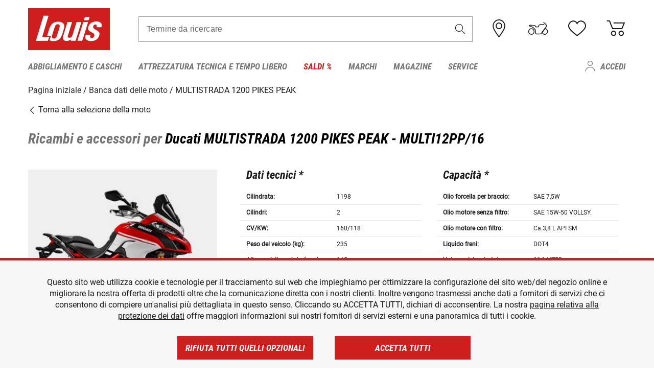

--- FILE ---
content_type: text/html; charset=UTF-8
request_url: https://www.louis-moto.it/it/bike-database/ducati-multistrada-1200-pikes-peak/multi12pp-16/3731
body_size: 75273
content:
 
    <!doctype html>
    <html class="no-js" lang="it" data-share-domain="louis-moto.it">
        <head>
            <style>
    @font-face {
        font-family: 'Roboto-Regular';
        src: url('https://cdn5.louis.de/Yves/assets/v3-564-0/default/fonts/Roboto/Roboto-Regular.ttf');
        font-weight: normal;
        font-style: normal;
        font-display: swap;
    }

    @font-face {
        font-family: 'Roboto-Medium';
        src: url('https://cdn5.louis.de/Yves/assets/v3-564-0/default/fonts/Roboto/Roboto-Medium.ttf');
        font-weight: normal;
        font-style: normal;
        font-display: swap;
    }

    @font-face {
        font-family: 'Roboto-Condensed-Bold-Italic';
        src:
            url('https://cdn5.louis.de/Yves/assets/v3-564-0/default/fonts/Roboto_Condensed/RobotoCondensed-BoldItalic.woff2') format('woff2'),
            url('https://cdn5.louis.de/Yves/assets/v3-564-0/default/fonts/Roboto_Condensed/RobotoCondensed-BoldItalic.woff') format('woff'),
            url('https://cdn5.louis.de/Yves/assets/v3-564-0/default/fonts/Roboto_Condensed/RobotoCondensed-BoldItalic.ttf') format('truetype');
        font-weight: normal;
        font-style: normal;
        font-display: swap;
    }

    @font-face {
        font-family: 'Roboto-Condensed-Light';
        src: url('https://cdn5.louis.de/Yves/assets/v3-564-0/default/fonts/Roboto_Condensed/RobotoCondensed-Light.ttf');
        font-weight: normal;
        font-style: normal;
        font-display: swap;
    }

    @font-face {
        font-family: 'Roboto-Mono';
        src: url('https://cdn5.louis.de/Yves/assets/v3-564-0/default/fonts/Roboto_Mono/RobotoMono-VariableFont_wght.ttf');
    }

    @font-face {
        font-family: 'Roboto-Mono';
        src: url('https://cdn5.louis.de/Yves/assets/v3-564-0/default/fonts/Roboto_Mono/RobotoMono-Italic-VariableFont_wght.ttf');
        font-style: italic;
        font-display: swap;
    }

    @font-face {
        font-family: 'louis-icons';
        font-weight: normal;
        font-style: normal;
        font-display: swap;
        src:
            url('https://cdn5.louis.de/Yves/assets/v3-564-0/default/fonts/louis-icons/louis-icons.ttf') format('truetype'),
            url('https://cdn5.louis.de/Yves/assets/v3-564-0/default/fonts/louis-icons/louis-icons.woff') format('woff'),
            url('https://cdn5.louis.de/Yves/assets/v3-564-0/default/fonts/louis-icons/louis-icons.svg#louis-icons') format('svg');
    }
</style>

                            <meta charset="utf-8" />
                <meta name="viewport" content="width=device-width, initial-scale=1.0" />
                <meta name="title" content="Ricambi e accessori per Ducati MULTISTRADA 1200 PIKES PEAK" />
                <meta name="description" content="Dati tecnici, ricambi e accessori per Ducati MULTISTRADA 1200 PIKES PEAK sono reperibili nella banca dati delle moto Louis." />
                <meta name="generator" content="spryker" />
                                    <meta name="robots" content="index,follow" />
                                                                         
<link rel="canonical" href="https://www.louis-moto.it/it/bike-database/ducati-multistrada-1200-pikes-peak/multi12pp-16/3731" />
             
            <link rel="alternate" hreflang="de-DE" href="https://www.louis.de/bike-database/ducati-multistrada-1200-pikes-peak/multi12pp-16/3731" />
            <link rel="alternate" hreflang="de-AT" href="https://www.louis.at/de/bike-database/ducati-multistrada-1200-pikes-peak/multi12pp-16/3731" />
            <link rel="alternate" hreflang="fr-FR" href="https://www.louis-moto.fr/fr/bike-database/ducati-multistrada-1200-pikes-peak/multi12pp-16/3731" />
            <link rel="alternate" hreflang="en-GB" href="https://www.louis-moto.co.uk/en/bike-database/ducati-multistrada-1200-pikes-peak/multi12pp-16/3731" />
            <link rel="alternate" hreflang="da-DK" href="https://www.louis-moto.dk/da/bike-database/ducati-multistrada-1200-pikes-peak/multi12pp-16/3731" />
            <link rel="alternate" hreflang="nl-BE" href="https://www.louis.be/nl/bike-database/ducati-multistrada-1200-pikes-peak/multi12pp-16/3731" />
            <link rel="alternate" hreflang="fr-BE" href="https://www.louis.be/fr/bike-database/ducati-multistrada-1200-pikes-peak/multi12pp-16/3731" />
            <link rel="alternate" hreflang="en-EU" href="https://www.louis.eu/en/bike-database/ducati-multistrada-1200-pikes-peak/multi12pp-16/3731" />
            <link rel="alternate" hreflang="de-EU" href="https://www.louis.eu/de/bike-database/ducati-multistrada-1200-pikes-peak/multi12pp-16/3731" />
            <link rel="alternate" hreflang="fr-EU" href="https://www.louis.eu/fr/bike-database/ducati-multistrada-1200-pikes-peak/multi12pp-16/3731" />
            <link rel="alternate" hreflang="en-IE" href="https://www.louis.ie/en/bike-database/ducati-multistrada-1200-pikes-peak/multi12pp-16/3731" />
            <link rel="alternate" hreflang="pl-PL" href="https://www.louis.pl/pl/bike-database/ducati-multistrada-1200-pikes-peak/multi12pp-16/3731" />
            <link rel="alternate" hreflang="it-IT" href="https://www.louis-moto.it/it/bike-database/ducati-multistrada-1200-pikes-peak/multi12pp-16/3731" />
            <link rel="alternate" hreflang="nl-NL" href="https://www.louis.nl/nl/bike-database/ducati-multistrada-1200-pikes-peak/multi12pp-16/3731" />
            <link rel="alternate" hreflang="de-CH" href="https://www.louis-moto.ch/de/bike-database/ducati-multistrada-1200-pikes-peak/multi12pp-16/3731" />
            <link rel="alternate" hreflang="fr-CH" href="https://www.louis-moto.ch/fr/bike-database/ducati-multistrada-1200-pikes-peak/multi12pp-16/3731" />
            <link rel="alternate" hreflang="it-CH" href="https://www.louis-moto.ch/it/bike-database/ducati-multistrada-1200-pikes-peak/multi12pp-16/3731" />
            <link rel="alternate" hreflang="x-default" href="https://www.louis-moto.com/en/bike-database/ducati-multistrada-1200-pikes-peak/multi12pp-16/3731" />
            <link rel="alternate" hreflang="de-WW" href="https://www.louis-moto.com/de/bike-database/ducati-multistrada-1200-pikes-peak/multi12pp-16/3731" />
            <link rel="alternate" hreflang="fr-WW" href="https://www.louis-moto.com/fr/bike-database/ducati-multistrada-1200-pikes-peak/multi12pp-16/3731" />
            <link rel="alternate" hreflang="sv-SE" href="https://www.louis.se/sv/bike-database/ducati-multistrada-1200-pikes-peak/multi12pp-16/3731" />
            <link rel="alternate" hreflang="es-ES" href="https://www.louis.es/es/bike-database/ducati-multistrada-1200-pikes-peak/multi12pp-16/3731" />
            <link rel="alternate" hreflang="cs-CZ" href="https://www.louis.cz/cs/bike-database/ducati-multistrada-1200-pikes-peak/multi12pp-16/3731" />
            <link rel="alternate" hreflang="fi-FI" href="https://www.louis-moto.fi/fi/bike-database/ducati-multistrada-1200-pikes-peak/multi12pp-16/3731" />
            <link rel="alternate" hreflang="pt-PT" href="https://www.louis.pt/pt/bike-database/ducati-multistrada-1200-pikes-peak/multi12pp-16/3731" />
    
            <meta id="nonce-meta" data-nonce="ddcce94d0c19a1a21ba409ceb8bfcd7607534b0f1488ab5ebdd2d4a78742ce3a">
            <link nonce="ddcce94d0c19a1a21ba409ceb8bfcd7607534b0f1488ab5ebdd2d4a78742ce3a" href="https://www.googletagmanager.com" rel="preconnect" crossorigin="anonymous" />
            <link nonce="ddcce94d0c19a1a21ba409ceb8bfcd7607534b0f1488ab5ebdd2d4a78742ce3a" href="https://widgets.trustedshops.com" rel="preconnect" crossorigin="anonymous" />

            <link href="https://www.googletagmanager.com" rel="dns-prefetch" crossorigin="anonymous" />
            <link href="https://widgets.trustedshops.com" rel="dns-prefetch" crossorigin="anonymous" />

                            <link rel="stylesheet" href="https://cdn5.louis.de/Yves/assets/v3-564-0/default/css/yves_default.basic.css" />
                <link rel="stylesheet" href="https://cdn5.louis.de/Yves/assets/v3-564-0/default/css/yves_default.app.css" />
            
                            <link href="https://cdn5.louis.de/Yves/assets/v3-564-0/default/img/favicon/android-chrome-192x192.png" rel="icon" sizes="192x192" type="image/png" />
                <link href="https://cdn5.louis.de/Yves/assets/v3-564-0/default/img/favicon/android-chrome-384x384.png" rel="icon" sizes="384x384" type="image/png" />
                <link rel="apple-touch-icon" href="https://cdn5.louis.de/Yves/assets/v3-564-0/default/img/favicon/apple-touch-icon.png" />
                <link href="https://cdn5.louis.de/Yves/assets/v3-564-0/default/img/favicon/favicon-16x16.png" rel="icon" sizes="16x16" type="image/png" />
                <link href="https://cdn5.louis.de/Yves/assets/v3-564-0/default/img/favicon/favicon-32x32.png" rel="apple-touch-icon" sizes="32x32" type="image/png" />
                <link href="https://cdn5.louis.de/Yves/assets/v3-564-0/default/img/favicon/favicon.ico" rel="icon" type="image/x-icon" />
                <link href="https://cdn5.louis.de/Yves/assets/v3-564-0/default/img/favicon/mstile-150x150.png" rel="icon" sizes="150x150" type="image/png" />
            
             
    <script nonce="ddcce94d0c19a1a21ba409ceb8bfcd7607534b0f1488ab5ebdd2d4a78742ce3a">
        var _etrackerOnReady = typeof window._etrackerOnReady === 'undefined' ? [] : _etrackerOnReady;
        window.isEtrackerConsentEnabled = "";
    </script>
            <script nonce="ddcce94d0c19a1a21ba409ceb8bfcd7607534b0f1488ab5ebdd2d4a78742ce3a" type="text/javascript">
            var et_proxy_redirect = "\/\/et.louis-moto.it";
            var et_pagename = "BikePage_It_Bike-database_Ducati-multistrada-1200-pikes-peak_Multi12pp-16_3731";
        </script>
        <script
            id="_etLoader"
            type="text/javascript"
            charset="UTF-8"
            data-block-cookies="true"
            data-secure-code="0pVz59"
            nonce="ddcce94d0c19a1a21ba409ceb8bfcd7607534b0f1488ab5ebdd2d4a78742ce3a"
            src="//et.louis-moto.it/code/e.js" async>
        </script>

                    <script nonce="ddcce94d0c19a1a21ba409ceb8bfcd7607534b0f1488ab5ebdd2d4a78742ce3a" data-ot-ignore type="text/javascript">
                const currentDomain = window.location.hostname;
                var allow_cookies = true;
                
                function etrackerSetCookieConsent() {
                    if (!allow_cookies) {
                        _etrackerOnReady.push(function () { _etracker.disableCookies(currentDomain) });
                    } else {
                        _etrackerOnReady.push(function () { _etracker.enableCookies(currentDomain) });
                    }
                }

                function initEtrackerCallback() {
                    if(typeof _etracker !== 'undefined') {
                        etrackerSetCookieConsent()
                    }
                    else {
                        window.setTimeout(initEtrackerCallback, 200);
                    }
                }
                initEtrackerCallback();
            </script>
            
                            <script nonce="ddcce94d0c19a1a21ba409ceb8bfcd7607534b0f1488ab5ebdd2d4a78742ce3a" src="https://cdn5.louis.de/Yves/assets/v3-564-0/default/js/yves_default.app-header.js"></script>
                <script nonce="ddcce94d0c19a1a21ba409ceb8bfcd7607534b0f1488ab5ebdd2d4a78742ce3a" src="https://cdn5.louis.de/Yves/assets/v3-564-0/default/js/yves_default.runtime.js"></script>
            
            <title>Ricambi e accessori per Ducati MULTISTRADA 1200 PIKES PEAK</title>
             
<div id="gtmId" data-nonce="ddcce94d0c19a1a21ba409ceb8bfcd7607534b0f1488ab5ebdd2d4a78742ce3a" data-gtm-id="GTM-P6FBFQ8"></div>
             
    
            
                            <script nonce="ddcce94d0c19a1a21ba409ceb8bfcd7607534b0f1488ab5ebdd2d4a78742ce3a" src="https://www.google.com/recaptcha/api.js?render=6LfkrNsiAAAAABd0UWOR5RGNXBiR1TO475EkSt0V"></script>
                <script nonce="ddcce94d0c19a1a21ba409ceb8bfcd7607534b0f1488ab5ebdd2d4a78742ce3a">
                    let intervalId;

                    const loadRecaptcha = () => {
                        grecaptcha.ready(function () {
                            grecaptcha.execute('6LfkrNsiAAAAABd0UWOR5RGNXBiR1TO475EkSt0V', {action: "submit"}).then(function (token) {
                                const iframes = document.querySelectorAll('[title="reCAPTCHA"]');
                                iframes && iframes.forEach(element => {
                                    element.setAttribute("aria-hidden", "true");
                                });

                                let recaptchaElement = document.querySelectorAll(".field-recaptcha");
                                recaptchaElement.forEach(element => {
                                    element.value = token;
                                });
                            });
                        });
                    }

                    const setRefreshInterval = () => {
                        intervalId = setInterval(() => {
                            if(document.hidden && intervalId) {
                                clearInterval(intervalId);
                                intervalId = null;
                            } else {
                                loadRecaptcha();
                            }
                        }, '90000');
                    }

                    loadRecaptcha();
                    setRefreshInterval();

                    document.addEventListener("visibilitychange", () => {
                        if (!document.hidden && !intervalId) {
                            loadRecaptcha();
                            setRefreshInterval();
                        }
                    });
                </script>
            
    
             
    <script nonce="ddcce94d0c19a1a21ba409ceb8bfcd7607534b0f1488ab5ebdd2d4a78742ce3a" async src="https://production.neocomapp.com/neocom.js?id=f59a7c1a-0431-4bfe-ae28-c773fec9d730"></script>
        </head>

        <body data-logged-user="" class="" data-qa="page">
            
    <outside-widgets class="custom-element outside-widgets"

        data-qa="component outside-widgets">     
    </outside-widgets>

                 
        
    <skip-to-main-content class="custom-element skip-to-main-content"

        data-qa="component skip-to-main-content">    <nav class="skip-to-main-content-nav" aria-label="Navigazione per l&#039;accessibilità">
        <a id="skip-to-main-link" class="skip-to-main-content-link" href="#main-content" tabIndex="0">Passa al contenuto principale</a>
    </nav>
</skip-to-main-content>

                
                
    
                        
    <header class="header-container"

        data-qa="component header page-header" id='page-header' data-scroll-to-offset='true'>            <div class="grid-container">
            <div class="neos-contentcollection"></div>

            <div class="grid-x grid-margin-x align-middle">
                <div class="cell header-settings">
                    <div class="grid-x grid-margin-x align-right paragraph-xs">
                        <div class="cell text-right">
                             
    
    <shop-switcher class="custom-element shop-switcher"

        data-qa="component shop-switcher">    
</shop-switcher>
                        </div>
                    </div>
                </div>
                <div class="cell small-order-1 small-5 large-2 text-center header-logo" data-qa="header-logo">
                    
    <div class="logo"

        data-qa="component logo" itemscope='' itemtype='https://schema.org/Organization'>    <link href="https://cdn5.louis.de/Yves/assets/v3-564-0/default/img/logo.png" itemprop="logo">
    <a href="https://www.louis-moto.it/it/" itemprop="url"><img alt="logo" src="https://cdn5.louis.de/Yves/assets/v3-564-0/default/img/logo.svg"></a>
    
    <welcome-to-louis class="welcome"

        data-qa="component welcome"></welcome-to-louis>
</div>
                </div>
                <div class="header-search-parent cell small-order-4 large-order-3 auto">
                    <div class="header-search-container">
                                                    
    <div class="article-search"

        data-qa="component article-search">
    <form method="get" novalidate="" name="article-search" class="header-search js__formValidation"
          action="/it/ricerca"
          data-url="#" data-region="deu" id="article-search"
    >
        

<div>
    <div class="mdc-text-field mdc--fullwidth mdc-text-field--outlined mdc-text-field--with-trailing-icon">
        <input
        
                                                                id="search"
                                                                                                                            name="q"
                                                                                                        type="text"
                                                                                                        value=""
                                                                                                        maxlength="50"
                                                                                                        autocomplete="off"
                                                                                                        aria-controls="search-validation-msg"
                                                                                                        aria-describedby="search-validation-msg"
                                                                                                        data-track-id="searchBox"
                                                                class="mdc-text-field__input "
        aria-controls="search-validation-msg"
        aria-describedby="search-validation-msg">
                                <button class="mdc-text-field__icon icon icon-search"
        aria-label="Termine da ricercare"
        tabindex="-2"
        role="button" ></button>
        
        <div class="mdc-notched-outline">
            <div class="mdc-notched-outline__leading"></div>
                            <div class="mdc-notched-outline__notch">
                                                                                                                                                                
                    <label for="search" class="mdc-floating-label">Termine da ricercare</label>
                </div>
                        <div class="mdc-notched-outline__trailing"></div>
        </div>
    </div>

    <div class="mdc-text-field-helper-line">
        
        
        <p id="search-validation-msg" class="mdc-text-field-helper-text mdc-text-field-helper-text--validation-msg" aria-hidden="true" data-qa="mdc-validation-msg">
        </p>
    </div>
</div>
    </form>
</div>
                                            </div>
                </div>

                <div class="header-burger-parent cell small-order-3 shrink hide-for-large navigation-switch text-center">
                    <button class="menu-icon header-burger-container" type="button"
                            data-toggle="responsive-navigation" aria-label="Mobile menu"
                        data-qa="trigger-toggle-burger-menu">
                        <i class="icon icon-burger header-icon"></i>
                    </button>
                </div>

                <div class="cell small-order-2 large-order-4 small-7 large-3 header-links">
                    <a href="/it-it/filialen" class="no-underline" title="Filiali">
                        <i class="icon icon-location header-icon">
                            <span class="header-icon-highlight"></span>
                        </i>
                    </a>

                     
    <a href="https://www.louis-moto.it/it/my-bike" class="no-underline" title="La mia moto">
        <i data-cart-icon="true" class="icon icon-mein-bike header-icon bike-cart" >
            <span class="header-icon-highlight"></span>
        </i>
    </a>
    
    <louis-bike class="custom-element louis-bike"

        data-qa="component louis-bike"></louis-bike>

                     
    
    
    <a href="https://www.louis-moto.it/it/wishlist" id="header-wishlist" class="no-underline" title="Lista dei desideri" data-label="Lista dei desideri" data-target="login-dialog" data-qa="header-wishlist-icon-link">
        <i data-cart-icon="true" class="icon icon-like header-icon memo-cart"  data-qa="header-wishlist-icon">
            <span class="header-icon-highlight"></span>
        </i>
    </a>

                     
    <a href="/it/cart" id="header-cart" class="no-underline" title="Carrello">
        <i class="icon icon-cart header-icon"  data-qa="header-cart-icon">
            <span class="header-icon-highlight"></span>
        </i>
    </a>
                </div>
            </div>
        </div>

        <div id="search-suggestion"></div>

            <!-- CMS_BLOCK_PLACEHOLDER : "title" -->
    <!-- CMS_BLOCK_PLACEHOLDER : "description" -->
    <!-- CMS_BLOCK_PLACEHOLDER : "content" -->
    <!-- CMS_BLOCK_PLACEHOLDER : "link" -->
    
    
     
    
    <nav class="responsive-navigation"

        data-qa="component responsive-navigation responsive-navigation" id='responsive-navigation' aria-label='Menu principale'>        <div class="grid-container">
        <div class="grid-x grid-margin-x">
            <div class="navigation-wrapper cell">
                <ul class="navigation-root" role="menu">
                    <li class="main-nav-item heading4 has-children  "

        data-qa="component main-nav-item" role='presentation'><a href="/it/catalogo/abbigliamento-e-caschi-da-moto" data-label="Abbigliamento e caschi" role="menuitem" data-qa="menu-item-link" data-qa-label="Abbigliamento e caschi">Abbigliamento e caschi</a><div class="menu"

        data-qa="component menu"><div class="menu-content"><div class="grid-container"><div class="grid-x grid-margin-x" aria-haspopup="true"><ul class="cell level-1"

        data-qa="component menu-node" role='menu'><li class="heading4" role="presentation"><a href="/it/catalogo/abbigliamento-e-caschi-da-moto" data-label="Abbigliamento e caschi" role="menuitem">
            Abbigliamento e caschi
        </a></li><li class="main-nav-item paragraph has-children  "

        data-qa="component main-nav-item" role='presentation'><a href="/it/catalogo/abbigliamento-tempo-libero-per-motociclisti" data-label="Abbigliam. tempo libero" role="menuitem" data-qa="menu-item-link" data-qa-label="Abbigliam. tempo libero">Abbigliam. tempo libero</a><ul class="cell level-2"

        data-qa="component menu-node" role='menu'><li class="heading4" role="presentation"><a href="/it/catalogo/abbigliamento-tempo-libero-per-motociclisti" data-label="Abbigliam. tempo libero" role="menuitem">
            Abbigliam. tempo libero
        </a></li><li class="main-nav-item paragraph   "

        data-qa="component main-nav-item" role='presentation'><a href="/it/catalogo/abbigliamento-tempo-libero-per-bambino" data-label="Abb. tempo libero bambino" role="menuitem" data-qa="menu-item-link" data-qa-label="Abb. tempo libero bambino">Abb. tempo libero bambino</a></li><li class="main-nav-item paragraph   "

        data-qa="component main-nav-item" role='presentation'><a href="/it/catalogo/abbigliamento-da-lavoro" data-label="Abbigliamento da lavoro" role="menuitem" data-qa="menu-item-link" data-qa-label="Abbigliamento da lavoro">Abbigliamento da lavoro</a></li><li class="main-nav-item paragraph   "

        data-qa="component main-nav-item" role='presentation'><a href="/it/catalogo/berretti-cappelli-e-bandane" data-label="Berretti/cappelli/bandane" role="menuitem" data-qa="menu-item-link" data-qa-label="Berretti/cappelli/bandane">Berretti/cappelli/bandane</a></li><li class="main-nav-item paragraph   "

        data-qa="component main-nav-item" role='presentation'><a href="/it/catalogo/camicie-e-maglie-a-manica-lunga" data-label="Camicie e maglie m. lunga" role="menuitem" data-qa="menu-item-link" data-qa-label="Camicie e maglie m. lunga">Camicie e maglie m. lunga</a></li><li class="main-nav-item paragraph   "

        data-qa="component main-nav-item" role='presentation'><a href="/it/catalogo/giacche-funzionali-da-moto" data-label="Giacche funzionali" role="menuitem" data-qa="menu-item-link" data-qa-label="Giacche funzionali">Giacche funzionali</a></li><li class="main-nav-item paragraph   "

        data-qa="component main-nav-item" role='presentation'><a href="/it/catalogo/giacche-tempo-libero" data-label="Giacche tempo libero" role="menuitem" data-qa="menu-item-link" data-qa-label="Giacche tempo libero">Giacche tempo libero</a></li><li class="main-nav-item paragraph   "

        data-qa="component main-nav-item" role='presentation'><a href="/it/catalogo/pantaloni-tempo-libero" data-label="Pantaloni tempo libero" role="menuitem" data-qa="menu-item-link" data-qa-label="Pantaloni tempo libero">Pantaloni tempo libero</a></li><li class="main-nav-item paragraph   "

        data-qa="component main-nav-item" role='presentation'><a href="/it/catalogo/pullover-felpe-cappuccio" data-label="Pullover/felpe cappuccio" role="menuitem" data-qa="menu-item-link" data-qa-label="Pullover/felpe cappuccio">Pullover/felpe cappuccio</a></li><li class="main-nav-item paragraph   "

        data-qa="component main-nav-item" role='presentation'><a href="/it/catalogo/t-shirt-e-polo-per-motociclisti" data-label="T-shirt e polo" role="menuitem" data-qa="menu-item-link" data-qa-label="T-shirt e polo">T-shirt e polo</a></li><li role="presentation"><a class="focus-catcher hide-for-large" aria-label="focus catcher" tabindex="0" role="menuitem"></a></li></ul></li><li class="main-nav-item paragraph has-children  "

        data-qa="component main-nav-item" role='presentation'><a href="/it/catalogo/abbigliamento-da-moto-antipioggia" data-label="Abbigliamento antipioggia" role="menuitem" data-qa="menu-item-link" data-qa-label="Abbigliamento antipioggia">Abbigliamento antipioggia</a><ul class="cell level-2"

        data-qa="component menu-node" role='menu'><li class="heading4" role="presentation"><a href="/it/catalogo/abbigliamento-da-moto-antipioggia" data-label="Abbigliamento antipioggia" role="menuitem">
            Abbigliamento antipioggia
        </a></li><li class="main-nav-item paragraph   "

        data-qa="component main-nav-item" role='presentation'><a href="/it/catalogo/abbigliamento-termico-da-moto" data-label="Abbigliamento termico" role="menuitem" data-qa="menu-item-link" data-qa-label="Abbigliamento termico">Abbigliamento termico</a></li><li class="main-nav-item paragraph   "

        data-qa="component main-nav-item" role='presentation'><a href="/it/catalogo/accessori-abbigliamento-antipioggia-moto" data-label="Access. abb. antipioggia" role="menuitem" data-qa="menu-item-link" data-qa-label="Access. abb. antipioggia">Access. abb. antipioggia</a></li><li class="main-nav-item paragraph   "

        data-qa="component main-nav-item" role='presentation'><a href="/it/catalogo/giacche-antipioggia-da-moto" data-label="Giacche antipioggia" role="menuitem" data-qa="menu-item-link" data-qa-label="Giacche antipioggia">Giacche antipioggia</a></li><li class="main-nav-item paragraph   "

        data-qa="component main-nav-item" role='presentation'><a href="/it/catalogo/pantaloni-antipioggia-da-moto" data-label="Pantaloni antipioggia" role="menuitem" data-qa="menu-item-link" data-qa-label="Pantaloni antipioggia">Pantaloni antipioggia</a></li><li class="main-nav-item paragraph   "

        data-qa="component main-nav-item" role='presentation'><a href="/it/catalogo/poncho-antipioggia" data-label="Poncho antipioggia" role="menuitem" data-qa="menu-item-link" data-qa-label="Poncho antipioggia">Poncho antipioggia</a></li><li class="main-nav-item paragraph   "

        data-qa="component main-nav-item" role='presentation'><a href="/it/catalogo/tute-antipioggia-monopezzo" data-label="Tute antipiog. monopezzo" role="menuitem" data-qa="menu-item-link" data-qa-label="Tute antipiog. monopezzo">Tute antipiog. monopezzo</a></li><li role="presentation"><a class="focus-catcher hide-for-large" aria-label="focus catcher" tabindex="0" role="menuitem"></a></li></ul></li><li class="main-nav-item paragraph has-children  "

        data-qa="component main-nav-item" role='presentation'><a href="/it/catalogo/abbigliamento-da-moto-in-pelle" data-label="Abbigliamento pelle" role="menuitem" data-qa="menu-item-link" data-qa-label="Abbigliamento pelle">Abbigliamento pelle</a><ul class="cell level-2"

        data-qa="component menu-node" role='menu'><li class="heading4" role="presentation"><a href="/it/catalogo/abbigliamento-da-moto-in-pelle" data-label="Abbigliamento pelle" role="menuitem">
            Abbigliamento pelle
        </a></li><li class="main-nav-item paragraph   "

        data-qa="component main-nav-item" role='presentation'><a href="/it/catalogo/giacche-da-moto-in-pelle" data-label="Giacche pelle" role="menuitem" data-qa="menu-item-link" data-qa-label="Giacche pelle">Giacche pelle</a></li><li class="main-nav-item paragraph   "

        data-qa="component main-nav-item" role='presentation'><a href="/it/catalogo/giacche-tuta-pelle" data-label="Giacche tuta pelle" role="menuitem" data-qa="menu-item-link" data-qa-label="Giacche tuta pelle">Giacche tuta pelle</a></li><li class="main-nav-item paragraph   "

        data-qa="component main-nav-item" role='presentation'><a href="/it/catalogo/gilet-pelle-per-motociclisti" data-label="Gilet pelle" role="menuitem" data-qa="menu-item-link" data-qa-label="Gilet pelle">Gilet pelle</a></li><li class="main-nav-item paragraph   "

        data-qa="component main-nav-item" role='presentation'><a href="/it/catalogo/pantaloni-da-moto-in-pelle" data-label="Pantaloni pelle" role="menuitem" data-qa="menu-item-link" data-qa-label="Pantaloni pelle">Pantaloni pelle</a></li><li class="main-nav-item paragraph   "

        data-qa="component main-nav-item" role='presentation'><a href="/it/catalogo/pantaloni-tuta-in-pelle" data-label="Pantaloni tuta in pelle" role="menuitem" data-qa="menu-item-link" data-qa-label="Pantaloni tuta in pelle">Pantaloni tuta in pelle</a></li><li class="main-nav-item paragraph   "

        data-qa="component main-nav-item" role='presentation'><a href="/it/catalogo/tute-da-moto-in-pelle" data-label="Tute pelle" role="menuitem" data-qa="menu-item-link" data-qa-label="Tute pelle">Tute pelle</a></li><li role="presentation"><a class="focus-catcher hide-for-large" aria-label="focus catcher" tabindex="0" role="menuitem"></a></li></ul></li><li class="main-nav-item paragraph has-children  "

        data-qa="component main-nav-item" role='presentation'><a href="/it/catalogo/abbigliamento-da-moto-in-tessuto" data-label="Abbigliamento tessuto" role="menuitem" data-qa="menu-item-link" data-qa-label="Abbigliamento tessuto">Abbigliamento tessuto</a><ul class="cell level-2"

        data-qa="component menu-node" role='menu'><li class="heading4" role="presentation"><a href="/it/catalogo/abbigliamento-da-moto-in-tessuto" data-label="Abbigliamento tessuto" role="menuitem">
            Abbigliamento tessuto
        </a></li><li class="main-nav-item paragraph   "

        data-qa="component main-nav-item" role='presentation'><a href="/it/catalogo/abbigliamento-enduro-e-motocross" data-label="Abbigliam. enduro/cross" role="menuitem" data-qa="menu-item-link" data-qa-label="Abbigliam. enduro/cross">Abbigliam. enduro/cross</a></li><li class="main-nav-item paragraph   "

        data-qa="component main-nav-item" role='presentation'><a href="/it/catalogo/giacche-da-moto-in-tessuto" data-label="Giacca in tessuto" role="menuitem" data-qa="menu-item-link" data-qa-label="Giacca in tessuto">Giacca in tessuto</a></li><li class="main-nav-item paragraph   "

        data-qa="component main-nav-item" role='presentation'><a href="/it/catalogo/giacche-e-pantaloni-da-moto-per-bambino" data-label="Giacche/pant. bambino" role="menuitem" data-qa="menu-item-link" data-qa-label="Giacche/pant. bambino">Giacche/pant. bambino</a></li><li class="main-nav-item paragraph   "

        data-qa="component main-nav-item" role='presentation'><a href="/it/catalogo/jogger-leggings-chino-ecc-per-moto" data-label="Jogger, leggings, chino" role="menuitem" data-qa="menu-item-link" data-qa-label="Jogger, leggings, chino">Jogger, leggings, chino</a></li><li class="main-nav-item paragraph   "

        data-qa="component main-nav-item" role='presentation'><a href="/it/catalogo/pantaloni-da-moto-in-tessuto" data-label="Pant.tessuto, nero/grigio" role="menuitem" data-qa="menu-item-link" data-qa-label="Pant.tessuto, nero/grigio">Pant.tessuto, nero/grigio</a></li><li class="main-nav-item paragraph   "

        data-qa="component main-nav-item" role='presentation'><a href="/it/catalogo/pantaloni-jeans-da-moto" data-label="Pantaloni jeans" role="menuitem" data-qa="menu-item-link" data-qa-label="Pantaloni jeans">Pantaloni jeans</a></li><li role="presentation"><a class="focus-catcher hide-for-large" aria-label="focus catcher" tabindex="0" role="menuitem"></a></li></ul></li><li class="main-nav-item paragraph has-children  "

        data-qa="component main-nav-item" role='presentation'><a href="/it/catalogo/accessori" data-label="Accessori" role="menuitem" data-qa="menu-item-link" data-qa-label="Accessori">Accessori</a><ul class="cell level-2"

        data-qa="component menu-node" role='menu'><li class="heading4" role="presentation"><a href="/it/catalogo/accessori" data-label="Accessori" role="menuitem">
            Accessori
        </a></li><li class="main-nav-item paragraph   "

        data-qa="component main-nav-item" role='presentation'><a href="/it/catalogo/accessori-da-moto" data-label="Accessori" role="menuitem" data-qa="menu-item-link" data-qa-label="Accessori">Accessori</a></li><li class="main-nav-item paragraph   "

        data-qa="component main-nav-item" role='presentation'><a href="/it/catalogo/accessori-di-riparazione-abbigliamento" data-label="Accessori di riparazione" role="menuitem" data-qa="menu-item-link" data-qa-label="Accessori di riparazione">Accessori di riparazione</a></li><li class="main-nav-item paragraph   "

        data-qa="component main-nav-item" role='presentation'><a href="/it/catalogo/cinture-e-bretelle-per-motociclisti" data-label="Cinture e bretelle" role="menuitem" data-qa="menu-item-link" data-qa-label="Cinture e bretelle">Cinture e bretelle</a></li><li role="presentation"><a class="focus-catcher hide-for-large" aria-label="focus catcher" tabindex="0" role="menuitem"></a></li></ul></li><li class="main-nav-item paragraph has-children  "

        data-qa="component main-nav-item" role='presentation'><a href="/it/catalogo/biancheria-funzionale" data-label="Biancheria funzionale" role="menuitem" data-qa="menu-item-link" data-qa-label="Biancheria funzionale">Biancheria funzionale</a><ul class="cell level-2"

        data-qa="component menu-node" role='menu'><li class="heading4" role="presentation"><a href="/it/catalogo/biancheria-funzionale" data-label="Biancheria funzionale" role="menuitem">
            Biancheria funzionale
        </a></li><li class="main-nav-item paragraph   "

        data-qa="component main-nav-item" role='presentation'><a href="/it/catalogo/biancheria-funzionale-moto" data-label="Biancheria funz. moto" role="menuitem" data-qa="menu-item-link" data-qa-label="Biancheria funz. moto">Biancheria funz. moto</a></li><li role="presentation"><a class="focus-catcher hide-for-large" aria-label="focus catcher" tabindex="0" role="menuitem"></a></li></ul></li><li class="main-nav-item paragraph has-children  "

        data-qa="component main-nav-item" role='presentation'><a href="/it/catalogo/caschi-da-moto-e-visiere" data-label="Caschi e visiere" role="menuitem" data-qa="menu-item-link" data-qa-label="Caschi e visiere">Caschi e visiere</a><ul class="cell level-2"

        data-qa="component menu-node" role='menu'><li class="heading4" role="presentation"><a href="/it/catalogo/caschi-da-moto-e-visiere" data-label="Caschi e visiere" role="menuitem">
            Caschi e visiere
        </a></li><li class="main-nav-item paragraph   "

        data-qa="component main-nav-item" role='presentation'><a href="/it/catalogo/accessori-per-casco-da-moto" data-label="Accessori casco" role="menuitem" data-qa="menu-item-link" data-qa-label="Accessori casco">Accessori casco</a></li><li class="main-nav-item paragraph   "

        data-qa="component main-nav-item" role='presentation'><a href="/it/catalogo/caschi-da-moto-per-bambino" data-label="Caschi bambino" role="menuitem" data-qa="menu-item-link" data-qa-label="Caschi bambino">Caschi bambino</a></li><li class="main-nav-item paragraph   "

        data-qa="component main-nav-item" role='presentation'><a href="/it/catalogo/braincap-e-caschi-a-semiguscio" data-label="Caschi Braincap" role="menuitem" data-qa="menu-item-link" data-qa-label="Caschi Braincap">Caschi Braincap</a></li><li class="main-nav-item paragraph   "

        data-qa="component main-nav-item" role='presentation'><a href="/it/catalogo/caschi-cross-e-enduro" data-label="Caschi enduro e cross" role="menuitem" data-qa="menu-item-link" data-qa-label="Caschi enduro e cross">Caschi enduro e cross</a></li><li class="main-nav-item paragraph   "

        data-qa="component main-nav-item" role='presentation'><a href="/it/catalogo/caschi-integrali" data-label="Caschi integrali" role="menuitem" data-qa="menu-item-link" data-qa-label="Caschi integrali">Caschi integrali</a></li><li class="main-nav-item paragraph   "

        data-qa="component main-nav-item" role='presentation'><a href="/it/catalogo/caschi-jet" data-label="Caschi jet" role="menuitem" data-qa="menu-item-link" data-qa-label="Caschi jet">Caschi jet</a></li><li class="main-nav-item paragraph   "

        data-qa="component main-nav-item" role='presentation'><a href="/it/catalogo/casco-modulare" data-label="Casco modulare" role="menuitem" data-qa="menu-item-link" data-qa-label="Casco modulare">Casco modulare</a></li><li class="main-nav-item paragraph   "

        data-qa="component main-nav-item" role='presentation'><a href="/it/catalogo/ricambi-per-casco-da-moto" data-label="Ricambi casco" role="menuitem" data-qa="menu-item-link" data-qa-label="Ricambi casco">Ricambi casco</a></li><li class="main-nav-item paragraph   "

        data-qa="component main-nav-item" role='presentation'><a href="/it/catalogo/cuffia" data-label="Tappi orecchie" role="menuitem" data-qa="menu-item-link" data-qa-label="Tappi orecchie">Tappi orecchie</a></li><li class="main-nav-item paragraph   "

        data-qa="component main-nav-item" role='presentation'><a href="/it/catalogo/visiere-casco" data-label="Visiere" role="menuitem" data-qa="menu-item-link" data-qa-label="Visiere">Visiere</a></li><li role="presentation"><a class="focus-catcher hide-for-large" aria-label="focus catcher" tabindex="0" role="menuitem"></a></li></ul></li><li class="main-nav-item paragraph has-children  "

        data-qa="component main-nav-item" role='presentation'><a href="/it/catalogo/cinture-lombari" data-label="Cinture lombari" role="menuitem" data-qa="menu-item-link" data-qa-label="Cinture lombari">Cinture lombari</a><ul class="cell level-2"

        data-qa="component menu-node" role='menu'><li class="heading4" role="presentation"><a href="/it/catalogo/cinture-lombari" data-label="Cinture lombari" role="menuitem">
            Cinture lombari
        </a></li><li class="main-nav-item paragraph   "

        data-qa="component main-nav-item" role='presentation'><a href="/it/catalogo/cintura-lombare-moto" data-label="Cinture lombari" role="menuitem" data-qa="menu-item-link" data-qa-label="Cinture lombari">Cinture lombari</a></li><li role="presentation"><a class="focus-catcher hide-for-large" aria-label="focus catcher" tabindex="0" role="menuitem"></a></li></ul></li><li class="main-nav-item paragraph has-children  "

        data-qa="component main-nav-item" role='presentation'><a href="/it/catalogo/guanti-da-moto" data-label="Guanti" role="menuitem" data-qa="menu-item-link" data-qa-label="Guanti">Guanti</a><ul class="cell level-2"

        data-qa="component menu-node" role='menu'><li class="heading4" role="presentation"><a href="/it/catalogo/guanti-da-moto" data-label="Guanti" role="menuitem">
            Guanti
        </a></li><li class="main-nav-item paragraph   "

        data-qa="component main-nav-item" role='presentation'><a href="/it/catalogo/accessori-per-guanti-da-moto" data-label="Accessori per guanti" role="menuitem" data-qa="menu-item-link" data-qa-label="Accessori per guanti">Accessori per guanti</a></li><li class="main-nav-item paragraph   "

        data-qa="component main-nav-item" role='presentation'><a href="/it/catalogo/guanti-da-moto-urban-e-chopper" data-label="Guanti chopper" role="menuitem" data-qa="menu-item-link" data-qa-label="Guanti chopper">Guanti chopper</a></li><li class="main-nav-item paragraph   "

        data-qa="component main-nav-item" role='presentation'><a href="/it/catalogo/guanti-da-turismo-per-moto" data-label="Guanti da turismo" role="menuitem" data-qa="menu-item-link" data-qa-label="Guanti da turismo">Guanti da turismo</a></li><li class="main-nav-item paragraph   "

        data-qa="component main-nav-item" role='presentation'><a href="/it/catalogo/guanti-enduro-e-cross" data-label="Guanti enduro/cross" role="menuitem" data-qa="menu-item-link" data-qa-label="Guanti enduro/cross">Guanti enduro/cross</a></li><li class="main-nav-item paragraph   "

        data-qa="component main-nav-item" role='presentation'><a href="/it/catalogo/guanti-da-moto-invernali" data-label="Guanti invernali" role="menuitem" data-qa="menu-item-link" data-qa-label="Guanti invernali">Guanti invernali</a></li><li class="main-nav-item paragraph   "

        data-qa="component main-nav-item" role='presentation'><a href="/it/catalogo/guanti-da-moto-per-bambino" data-label="Guanti per bambini" role="menuitem" data-qa="menu-item-link" data-qa-label="Guanti per bambini">Guanti per bambini</a></li><li class="main-nav-item paragraph   "

        data-qa="component main-nav-item" role='presentation'><a href="/it/catalogo/guanti-da-moto-sportivi" data-label="Guanti sportivi" role="menuitem" data-qa="menu-item-link" data-qa-label="Guanti sportivi">Guanti sportivi</a></li><li class="main-nav-item paragraph   "

        data-qa="component main-nav-item" role='presentation'><a href="/it/catalogo/guanti-urbani" data-label="Guanti urbani" role="menuitem" data-qa="menu-item-link" data-qa-label="Guanti urbani">Guanti urbani</a></li><li class="main-nav-item paragraph   "

        data-qa="component main-nav-item" role='presentation'><a href="/it/catalogo/sottoguanti-da-moto" data-label="Sottoguanti" role="menuitem" data-qa="menu-item-link" data-qa-label="Sottoguanti">Sottoguanti</a></li><li role="presentation"><a class="focus-catcher hide-for-large" aria-label="focus catcher" tabindex="0" role="menuitem"></a></li></ul></li><li class="main-nav-item paragraph has-children  "

        data-qa="component main-nav-item" role='presentation'><a href="/it/catalogo/occhiali" data-label="Occhiali" role="menuitem" data-qa="menu-item-link" data-qa-label="Occhiali">Occhiali</a><ul class="cell level-2"

        data-qa="component menu-node" role='menu'><li class="heading4" role="presentation"><a href="/it/catalogo/occhiali" data-label="Occhiali" role="menuitem">
            Occhiali
        </a></li><li class="main-nav-item paragraph   "

        data-qa="component main-nav-item" role='presentation'><a href="/it/catalogo/occhiali-da-moto" data-label="Occhiali da moto" role="menuitem" data-qa="menu-item-link" data-qa-label="Occhiali da moto">Occhiali da moto</a></li><li class="main-nav-item paragraph   "

        data-qa="component main-nav-item" role='presentation'><a href="/it/catalogo/occhiali-da-sole-per-motociclisti" data-label="Occhiali da sole" role="menuitem" data-qa="menu-item-link" data-qa-label="Occhiali da sole">Occhiali da sole</a></li><li class="main-nav-item paragraph   "

        data-qa="component main-nav-item" role='presentation'><a href="/it/catalogo/occhiali-motocross" data-label="Occhiali motocross" role="menuitem" data-qa="menu-item-link" data-qa-label="Occhiali motocross">Occhiali motocross</a></li><li class="main-nav-item paragraph   "

        data-qa="component main-nav-item" role='presentation'><a href="/it/catalogo/ricambi-occhiali" data-label="Ricambi occhiali" role="menuitem" data-qa="menu-item-link" data-qa-label="Ricambi occhiali">Ricambi occhiali</a></li><li role="presentation"><a class="focus-catcher hide-for-large" aria-label="focus catcher" tabindex="0" role="menuitem"></a></li></ul></li><li class="main-nav-item paragraph has-children  "

        data-qa="component main-nav-item" role='presentation'><a href="/it/catalogo/protettori-airbags" data-label="Protettori &amp; Airbags" role="menuitem" data-qa="menu-item-link" data-qa-label="Protettori &amp; Airbags">Protettori &amp; Airbags</a><ul class="cell level-2"

        data-qa="component menu-node" role='menu'><li class="heading4" role="presentation"><a href="/it/catalogo/protettori-airbags" data-label="Protettori &amp; Airbags" role="menuitem">
            Protettori &amp; Airbags
        </a></li><li class="main-nav-item paragraph   "

        data-qa="component main-nav-item" role='presentation'><a href="/it/catalogo/protettori-per-fuoristrada-e-cross" data-label="Protett. fuoristr./cross" role="menuitem" data-qa="menu-item-link" data-qa-label="Protett. fuoristr./cross">Protett. fuoristr./cross</a></li><li class="main-nav-item paragraph   "

        data-qa="component main-nav-item" role='presentation'><a href="/it/catalogo/giacca-di-protettiva-e-gilet-di-protezione-moto" data-label="Protett. giacche e gilet" role="menuitem" data-qa="menu-item-link" data-qa-label="Protett. giacche e gilet">Protett. giacche e gilet</a></li><li class="main-nav-item paragraph   "

        data-qa="component main-nav-item" role='presentation'><a href="/it/catalogo/giacche-di-protezione-e-protettori-dorsali" data-label="Protett. giacche/schiena" role="menuitem" data-qa="menu-item-link" data-qa-label="Protett. giacche/schiena">Protett. giacche/schiena</a></li><li class="main-nav-item paragraph   "

        data-qa="component main-nav-item" role='presentation'><a href="/it/catalogo/protettori-per-bambino" data-label="Protettori bambino" role="menuitem" data-qa="menu-item-link" data-qa-label="Protettori bambino">Protettori bambino</a></li><li class="main-nav-item paragraph   "

        data-qa="component main-nav-item" role='presentation'><a href="/it/catalogo/protezioni-aggiuntive-per-abbigliamento-moto" data-label="Protezioni aggiuntive" role="menuitem" data-qa="menu-item-link" data-qa-label="Protezioni aggiuntive">Protezioni aggiuntive</a></li><li class="main-nav-item paragraph   "

        data-qa="component main-nav-item" role='presentation'><a href="/it/catalogo/saponette-e-accessori-protettori" data-label="Saponette e accessori" role="menuitem" data-qa="menu-item-link" data-qa-label="Saponette e accessori">Saponette e accessori</a></li><li class="main-nav-item paragraph   "

        data-qa="component main-nav-item" role='presentation'><a href="/it/catalogo/airbag-e-accessori-moto" data-label="Sist. airbag e accessori" role="menuitem" data-qa="menu-item-link" data-qa-label="Sist. airbag e accessori">Sist. airbag e accessori</a></li><li role="presentation"><a class="focus-catcher hide-for-large" aria-label="focus catcher" tabindex="0" role="menuitem"></a></li></ul></li><li class="main-nav-item paragraph has-children  "

        data-qa="component main-nav-item" role='presentation'><a href="/it/catalogo/sottocaschi-e-scaldacollo-da-moto" data-label="Sottocaschi/scaldacollo" role="menuitem" data-qa="menu-item-link" data-qa-label="Sottocaschi/scaldacollo">Sottocaschi/scaldacollo</a><ul class="cell level-2"

        data-qa="component menu-node" role='menu'><li class="heading4" role="presentation"><a href="/it/catalogo/sottocaschi-e-scaldacollo-da-moto" data-label="Sottocaschi/scaldacollo" role="menuitem">
            Sottocaschi/scaldacollo
        </a></li><li class="main-nav-item paragraph   "

        data-qa="component main-nav-item" role='presentation'><a href="/it/catalogo/foulard-e-scaldacollo-da-moto" data-label="Foulard/scaldacollo" role="menuitem" data-qa="menu-item-link" data-qa-label="Foulard/scaldacollo">Foulard/scaldacollo</a></li><li class="main-nav-item paragraph   "

        data-qa="component main-nav-item" role='presentation'><a href="/it/catalogo/sottocaschi-da-moto" data-label="Sottocaschi" role="menuitem" data-qa="menu-item-link" data-qa-label="Sottocaschi">Sottocaschi</a></li><li role="presentation"><a class="focus-catcher hide-for-large" aria-label="focus catcher" tabindex="0" role="menuitem"></a></li></ul></li><li class="main-nav-item paragraph has-children  "

        data-qa="component main-nav-item" role='presentation'><a href="/it/catalogo/stivali-da-moto-scarpe-e-calze-da-moto" data-label="Stivali/scarpe/calze" role="menuitem" data-qa="menu-item-link" data-qa-label="Stivali/scarpe/calze">Stivali/scarpe/calze</a><ul class="cell level-2"

        data-qa="component menu-node" role='menu'><li class="heading4" role="presentation"><a href="/it/catalogo/stivali-da-moto-scarpe-e-calze-da-moto" data-label="Stivali/scarpe/calze" role="menuitem">
            Stivali/scarpe/calze
        </a></li><li class="main-nav-item paragraph   "

        data-qa="component main-nav-item" role='presentation'><a href="/it/catalogo/accessori-per-stivali-da-moto" data-label="Accessori stivali" role="menuitem" data-qa="menu-item-link" data-qa-label="Accessori stivali">Accessori stivali</a></li><li class="main-nav-item paragraph   "

        data-qa="component main-nav-item" role='presentation'><a href="/it/catalogo/calze-da-moto" data-label="Calze" role="menuitem" data-qa="menu-item-link" data-qa-label="Calze">Calze</a></li><li class="main-nav-item paragraph   "

        data-qa="component main-nav-item" role='presentation'><a href="/it/catalogo/stivali-da-moto-sportivi" data-label="Stivale Sportivo" role="menuitem" data-qa="menu-item-link" data-qa-label="Stivale Sportivo">Stivale Sportivo</a></li><li class="main-nav-item paragraph   "

        data-qa="component main-nav-item" role='presentation'><a href="/it/catalogo/stivali-da-moto-per-bambino" data-label="Stivali bambino" role="menuitem" data-qa="menu-item-link" data-qa-label="Stivali bambino">Stivali bambino</a></li><li class="main-nav-item paragraph   "

        data-qa="component main-nav-item" role='presentation'><a href="/it/catalogo/stivali-chopper-e-cruiser" data-label="Stivali chopper" role="menuitem" data-qa="menu-item-link" data-qa-label="Stivali chopper">Stivali chopper</a></li><li class="main-nav-item paragraph   "

        data-qa="component main-nav-item" role='presentation'><a href="/it/catalogo/stivali-da-moto-city-e-urban" data-label="Stivali city" role="menuitem" data-qa="menu-item-link" data-qa-label="Stivali city">Stivali city</a></li><li class="main-nav-item paragraph   "

        data-qa="component main-nav-item" role='presentation'><a href="/it/catalogo/stivali-da-turismo-per-moto" data-label="Stivali da turismo" role="menuitem" data-qa="menu-item-link" data-qa-label="Stivali da turismo">Stivali da turismo</a></li><li class="main-nav-item paragraph   "

        data-qa="component main-nav-item" role='presentation'><a href="/it/catalogo/stivali-enduro-e-motocross" data-label="Stivali enduro e cross" role="menuitem" data-qa="menu-item-link" data-qa-label="Stivali enduro e cross">Stivali enduro e cross</a></li><li class="main-nav-item paragraph   "

        data-qa="component main-nav-item" role='presentation'><a href="/it/catalogo/scarpe-e-stivali-per-il-tempo-libero" data-label="Stivali tempo libero" role="menuitem" data-qa="menu-item-link" data-qa-label="Stivali tempo libero">Stivali tempo libero</a></li><li class="main-nav-item paragraph   "

        data-qa="component main-nav-item" role='presentation'><a href="/it/catalogo/suole-interne-estr" data-label="Suole interne estr." role="menuitem" data-qa="menu-item-link" data-qa-label="Suole interne estr.">Suole interne estr.</a></li><li role="presentation"><a class="focus-catcher hide-for-large" aria-label="focus catcher" tabindex="0" role="menuitem"></a></li></ul></li><li role="presentation"><a class="focus-catcher hide-for-large" aria-label="focus catcher" tabindex="0" role="menuitem"></a></li></ul></div></div></div></div><div class="menu-highlight"></div></li><li class="main-nav-item heading4 has-children  "

        data-qa="component main-nav-item" role='presentation'><a href="/it/catalogo/caschi-e-accessori-per-la-moto-attrezzatura-tecnica-e-tempo-libero" data-label="Attrezzatura tecnica e tempo libero" role="menuitem" data-qa="menu-item-link" data-qa-label="Attrezzatura tecnica e tempo libero">Attrezzatura tecnica e tempo libero</a><div class="menu"

        data-qa="component menu"><div class="menu-content"><div class="grid-container"><div class="grid-x grid-margin-x" aria-haspopup="true"><ul class="cell level-1"

        data-qa="component menu-node" role='menu'><li class="heading4" role="presentation"><a href="/it/catalogo/caschi-e-accessori-per-la-moto-attrezzatura-tecnica-e-tempo-libero" data-label="Attrezzatura tecnica e tempo libero" role="menuitem">
            Attrezzatura tecnica e tempo libero
        </a></li><li class="main-nav-item paragraph has-children  "

        data-qa="component main-nav-item" role='presentation'><a href="/it/catalogo/elementi-di-montaggio-per-moto" data-label="Elementi di montaggio" role="menuitem" data-qa="menu-item-link" data-qa-label="Elementi di montaggio">Elementi di montaggio</a><ul class="cell level-2"

        data-qa="component menu-node" role='menu'><li class="heading4" role="presentation"><a href="/it/catalogo/elementi-di-montaggio-per-moto" data-label="Elementi di montaggio" role="menuitem">
            Elementi di montaggio
        </a></li><li class="main-nav-item paragraph has-children  "

        data-qa="component main-nav-item" role='presentation'><a href="/it/catalogo/cavalletti-centrali-e-laterali" data-label="Cavalletti centrali/lat." role="menuitem" data-qa="menu-item-link" data-qa-label="Cavalletti centrali/lat.">Cavalletti centrali/lat.</a><ul class="cell level-3"

        data-qa="component menu-node" role='menu'><li class="heading4" role="presentation"><a href="/it/catalogo/cavalletti-centrali-e-laterali" data-label="Cavalletti centrali/lat." role="menuitem">
            Cavalletti centrali/lat.
        </a></li><li class="main-nav-item paragraph   "

        data-qa="component main-nav-item" role='presentation'><a href="/it/catalogo/cavalletti-centrali-e-laterali-per-moto" data-label="Cavalletti centrali/lat." role="menuitem" data-qa="menu-item-link" data-qa-label="Cavalletti centrali/lat.">Cavalletti centrali/lat.</a></li><li class="main-nav-item paragraph   "

        data-qa="component main-nav-item" role='presentation'><a href="/it/catalogo/poggia-cavalletto-laterale" data-label="Poggia cavalletto lat." role="menuitem" data-qa="menu-item-link" data-qa-label="Poggia cavalletto lat.">Poggia cavalletto lat.</a></li><li role="presentation"><a class="focus-catcher hide-for-large" aria-label="focus catcher" tabindex="0" role="menuitem"></a></li></ul></li><li class="main-nav-item paragraph has-children  "

        data-qa="component main-nav-item" role='presentation'><a href="/it/catalogo/crash-pad-e-paramotore-per-moto" data-label="Crash pad e paramotore" role="menuitem" data-qa="menu-item-link" data-qa-label="Crash pad e paramotore">Crash pad e paramotore</a><ul class="cell level-3"

        data-qa="component menu-node" role='menu'><li class="heading4" role="presentation"><a href="/it/catalogo/crash-pad-e-paramotore-per-moto" data-label="Crash pad e paramotore" role="menuitem">
            Crash pad e paramotore
        </a></li><li class="main-nav-item paragraph   "

        data-qa="component main-nav-item" role='presentation'><a href="/it/catalogo/accessori-specifici-per-moto" data-label="Acc. specifici veicolo" role="menuitem" data-qa="menu-item-link" data-qa-label="Acc. specifici veicolo">Acc. specifici veicolo</a></li><li class="main-nav-item paragraph   "

        data-qa="component main-nav-item" role='presentation'><a href="/it/catalogo/crash-pad-e-set-di-montaggio" data-label="Crash pad e set montaggio" role="menuitem" data-qa="menu-item-link" data-qa-label="Crash pad e set montaggio">Crash pad e set montaggio</a></li><li class="main-nav-item paragraph   "

        data-qa="component main-nav-item" role='presentation'><a href="/it/catalogo/protezioni-per-le-mani-per-moto" data-label="Handguards" role="menuitem" data-qa="menu-item-link" data-qa-label="Handguards">Handguards</a></li><li class="main-nav-item paragraph   "

        data-qa="component main-nav-item" role='presentation'><a href="/it/catalogo/paramotore-per-moto" data-label="Paramotore" role="menuitem" data-qa="menu-item-link" data-qa-label="Paramotore">Paramotore</a></li><li role="presentation"><a class="focus-catcher hide-for-large" aria-label="focus catcher" tabindex="0" role="menuitem"></a></li></ul></li><li class="main-nav-item paragraph has-children  "

        data-qa="component main-nav-item" role='presentation'><a href="/it/catalogo/illuminazione-e-impianto-elettrico-moto" data-label="Illumin. e imp.elettrico" role="menuitem" data-qa="menu-item-link" data-qa-label="Illumin. e imp.elettrico">Illumin. e imp.elettrico</a><ul class="cell level-3"

        data-qa="component menu-node" role='menu'><li class="heading4" role="presentation"><a href="/it/catalogo/illuminazione-e-impianto-elettrico-moto" data-label="Illumin. e imp.elettrico" role="menuitem">
            Illumin. e imp.elettrico
        </a></li><li class="main-nav-item paragraph   "

        data-qa="component main-nav-item" role='presentation'><a href="/it/catalogo/accessori-impianto-elettrico-per-moto" data-label="Accessori impianto elett." role="menuitem" data-qa="menu-item-link" data-qa-label="Accessori impianto elett.">Accessori impianto elett.</a></li><li class="main-nav-item paragraph   "

        data-qa="component main-nav-item" role='presentation'><a href="/it/catalogo/prese-e-alimentazione-di-bordo" data-label="Alimentazione di bordo" role="menuitem" data-qa="menu-item-link" data-qa-label="Alimentazione di bordo">Alimentazione di bordo</a></li><li class="main-nav-item paragraph   "

        data-qa="component main-nav-item" role='presentation'><a href="/it/catalogo/catarifrangenti-per-moto" data-label="Catarifrangente" role="menuitem" data-qa="menu-item-link" data-qa-label="Catarifrangente">Catarifrangente</a></li><li class="main-nav-item paragraph   "

        data-qa="component main-nav-item" role='presentation'><a href="/it/catalogo/clacson-e-fanfare-per-moto" data-label="Clacson e fanfare" role="menuitem" data-qa="menu-item-link" data-qa-label="Clacson e fanfare">Clacson e fanfare</a></li><li class="main-nav-item paragraph   "

        data-qa="component main-nav-item" role='presentation'><a href="/it/catalogo/fanali-e-gruppi-ottici-per-moto" data-label="Fanali e gruppi ottici" role="menuitem" data-qa="menu-item-link" data-qa-label="Fanali e gruppi ottici">Fanali e gruppi ottici</a></li><li class="main-nav-item paragraph   "

        data-qa="component main-nav-item" role='presentation'><a href="/it/catalogo/indicatori-direzione-specifici-per-tipo-di-moto" data-label="Indic. dir. spec. veicolo" role="menuitem" data-qa="menu-item-link" data-qa-label="Indic. dir. spec. veicolo">Indic. dir. spec. veicolo</a></li><li class="main-nav-item paragraph   "

        data-qa="component main-nav-item" role='presentation'><a href="/it/catalogo/indicatori-direzione-universali-per-moto" data-label="Indicatori direz. univ." role="menuitem" data-qa="menu-item-link" data-qa-label="Indicatori direz. univ.">Indicatori direz. univ.</a></li><li class="main-nav-item paragraph   "

        data-qa="component main-nav-item" role='presentation'><a href="/it/catalogo/interruttori-e-blocchi-accensione-per-moto" data-label="Interrutt. e blocchi acc." role="menuitem" data-qa="menu-item-link" data-qa-label="Interrutt. e blocchi acc.">Interrutt. e blocchi acc.</a></li><li class="main-nav-item paragraph   "

        data-qa="component main-nav-item" role='presentation'><a href="/it/catalogo/lampadine-per-moto" data-label="Lampadine" role="menuitem" data-qa="menu-item-link" data-qa-label="Lampadine">Lampadine</a></li><li class="main-nav-item paragraph   "

        data-qa="component main-nav-item" role='presentation'><a href="/it/catalogo/luci-posteriori-e-luci-targa-per-moto" data-label="Luci posteriori/targa" role="menuitem" data-qa="menu-item-link" data-qa-label="Luci posteriori/targa">Luci posteriori/targa</a></li><li class="main-nav-item paragraph   "

        data-qa="component main-nav-item" role='presentation'><a href="/it/catalogo/supporti-per-illuminazione-moto" data-label="Supporti illuminazione" role="menuitem" data-qa="menu-item-link" data-qa-label="Supporti illuminazione">Supporti illuminazione</a></li><li role="presentation"><a class="focus-catcher hide-for-large" aria-label="focus catcher" tabindex="0" role="menuitem"></a></li></ul></li><li class="main-nav-item paragraph has-children  "

        data-qa="component main-nav-item" role='presentation'><a href="/it/catalogo/moto-impianti-di-scarico" data-label="Impianti di scarico" role="menuitem" data-qa="menu-item-link" data-qa-label="Impianti di scarico">Impianti di scarico</a><ul class="cell level-3"

        data-qa="component menu-node" role='menu'><li class="heading4" role="presentation"><a href="/it/catalogo/moto-impianti-di-scarico" data-label="Impianti di scarico" role="menuitem">
            Impianti di scarico
        </a></li><li class="main-nav-item paragraph   "

        data-qa="component main-nav-item" role='presentation'><a href="/it/catalogo/accessori-scarico-per-moto" data-label="Accessori scarico" role="menuitem" data-qa="menu-item-link" data-qa-label="Accessori scarico">Accessori scarico</a></li><li class="main-nav-item paragraph   "

        data-qa="component main-nav-item" role='presentation'><a href="/it/catalogo/exhaust-systems-for-motocross" data-label="Exhaust systems motocross" role="menuitem" data-qa="menu-item-link" data-qa-label="Exhaust systems motocross">Exhaust systems motocross</a></li><li class="main-nav-item paragraph   "

        data-qa="component main-nav-item" role='presentation'><a href="/it/catalogo/guarnizioni-scarico-per-moto" data-label="Guarnizioni scarico" role="menuitem" data-qa="menu-item-link" data-qa-label="Guarnizioni scarico">Guarnizioni scarico</a></li><li class="main-nav-item paragraph   "

        data-qa="component main-nav-item" role='presentation'><a href="/it/catalogo/impianti-scarico-scooter" data-label="Impianti scarico scooter" role="menuitem" data-qa="menu-item-link" data-qa-label="Impianti scarico scooter">Impianti scarico scooter</a></li><li class="main-nav-item paragraph   "

        data-qa="component main-nav-item" role='presentation'><a href="/it/catalogo/impianti-di-scarico-per-moto" data-label="Scarico falcon cromo" role="menuitem" data-qa="menu-item-link" data-qa-label="Scarico falcon cromo">Scarico falcon cromo</a></li><li class="main-nav-item paragraph   "

        data-qa="component main-nav-item" role='presentation'><a href="/it/catalogo/silenziatori-scarico-per-moto" data-label="Silenziatori scarico" role="menuitem" data-qa="menu-item-link" data-qa-label="Silenziatori scarico">Silenziatori scarico</a></li><li role="presentation"><a class="focus-catcher hide-for-large" aria-label="focus catcher" tabindex="0" role="menuitem"></a></li></ul></li><li class="main-nav-item paragraph has-children  "

        data-qa="component main-nav-item" role='presentation'><a href="/it/catalogo/manubri-manopole-e-leve-per-moto" data-label="Manubri/manopole/leve" role="menuitem" data-qa="menu-item-link" data-qa-label="Manubri/manopole/leve">Manubri/manopole/leve</a><ul class="cell level-3"

        data-qa="component menu-node" role='menu'><li class="heading4" role="presentation"><a href="/it/catalogo/manubri-manopole-e-leve-per-moto" data-label="Manubri/manopole/leve" role="menuitem">
            Manubri/manopole/leve
        </a></li><li class="main-nav-item paragraph   "

        data-qa="component main-nav-item" role='presentation'><a href="/it/catalogo/accessori-cromati-e-in-alluminio-universali" data-label="Access. cromo/all. univ." role="menuitem" data-qa="menu-item-link" data-qa-label="Access. cromo/all. univ.">Access. cromo/all. univ.</a></li><li class="main-nav-item paragraph   "

        data-qa="component main-nav-item" role='presentation'><a href="/it/catalogo/accessori-per-manopole-moto" data-label="Accessori manopole" role="menuitem" data-qa="menu-item-link" data-qa-label="Accessori manopole">Accessori manopole</a></li><li class="main-nav-item paragraph   "

        data-qa="component main-nav-item" role='presentation'><a href="/it/catalogo/estremita-e-altri-accessori-manubrio" data-label="Accessori manubrio" role="menuitem" data-qa="menu-item-link" data-qa-label="Accessori manubrio">Accessori manubrio</a></li><li class="main-nav-item paragraph   "

        data-qa="component main-nav-item" role='presentation'><a href="/it/catalogo/manopole-riscaldate-per-moto" data-label="Clacson e manopole risc.!" role="menuitem" data-qa="menu-item-link" data-qa-label="Clacson e manopole risc.!">Clacson e manopole risc.!</a></li><li class="main-nav-item paragraph   "

        data-qa="component main-nav-item" role='presentation'><a href="/it/catalogo/coprileva-per-moto" data-label="Coprileve" role="menuitem" data-qa="menu-item-link" data-qa-label="Coprileve">Coprileve</a></li><li class="main-nav-item paragraph   "

        data-qa="component main-nav-item" role='presentation'><a href="/it/catalogo/kit-manubrio-superbike" data-label="Kit manubrio superbike" role="menuitem" data-qa="menu-item-link" data-qa-label="Kit manubrio superbike">Kit manubrio superbike</a></li><li class="main-nav-item paragraph   "

        data-qa="component main-nav-item" role='presentation'><a href="/it/catalogo/leve-freno-per-moto" data-label="Leve freno" role="menuitem" data-qa="menu-item-link" data-qa-label="Leve freno">Leve freno</a></li><li class="main-nav-item paragraph   "

        data-qa="component main-nav-item" role='presentation'><a href="/it/catalogo/leve-frizione-per-moto" data-label="Leve frizione" role="menuitem" data-qa="menu-item-link" data-qa-label="Leve frizione">Leve frizione</a></li><li class="main-nav-item paragraph   "

        data-qa="component main-nav-item" role='presentation'><a href="/it/catalogo/maniglie-passeggero" data-label="Maniglie passeggero" role="menuitem" data-qa="menu-item-link" data-qa-label="Maniglie passeggero">Maniglie passeggero</a></li><li class="main-nav-item paragraph   "

        data-qa="component main-nav-item" role='presentation'><a href="/it/catalogo/manopole-per-moto" data-label="Manopole" role="menuitem" data-qa="menu-item-link" data-qa-label="Manopole">Manopole</a></li><li class="main-nav-item paragraph   "

        data-qa="component main-nav-item" role='presentation'><a href="/it/catalogo/manubri-per-moto" data-label="Manubri" role="menuitem" data-qa="menu-item-link" data-qa-label="Manubri">Manubri</a></li><li class="main-nav-item paragraph   "

        data-qa="component main-nav-item" role='presentation'><a href="/it/catalogo/set-leve-freno-frizione-raximo" data-label="Set di leva" role="menuitem" data-qa="menu-item-link" data-qa-label="Set di leva">Set di leva</a></li><li role="presentation"><a class="focus-catcher hide-for-large" aria-label="focus catcher" tabindex="0" role="menuitem"></a></li></ul></li><li class="main-nav-item paragraph has-children  "

        data-qa="component main-nav-item" role='presentation'><a href="/it/catalogo/pad-serbatoio-e-poggia-cavalletto-laterale-moto" data-label="Pad ser.e poggia cav.lat." role="menuitem" data-qa="menu-item-link" data-qa-label="Pad ser.e poggia cav.lat.">Pad ser.e poggia cav.lat.</a><ul class="cell level-3"

        data-qa="component menu-node" role='menu'><li class="heading4" role="presentation"><a href="/it/catalogo/pad-serbatoio-e-poggia-cavalletto-laterale-moto" data-label="Pad ser.e poggia cav.lat." role="menuitem">
            Pad ser.e poggia cav.lat.
        </a></li><li class="main-nav-item paragraph   "

        data-qa="component main-nav-item" role='presentation'><a href="/it/catalogo/adesivi-moto" data-label="Ankr, bianco" role="menuitem" data-qa="menu-item-link" data-qa-label="Ankr, bianco">Ankr, bianco</a></li><li class="main-nav-item paragraph   "

        data-qa="component main-nav-item" role='presentation'><a href="/it/catalogo/figure-decorative-e-coprivalvola-per-moto" data-label="Figure dec./coprivalvola" role="menuitem" data-qa="menu-item-link" data-qa-label="Figure dec./coprivalvola">Figure dec./coprivalvola</a></li><li class="main-nav-item paragraph   "

        data-qa="component main-nav-item" role='presentation'><a href="/it/catalogo/pad-per-serbatoio-moto" data-label="Pad serb. e pell. prot." role="menuitem" data-qa="menu-item-link" data-qa-label="Pad serb. e pell. prot.">Pad serb. e pell. prot.</a></li><li role="presentation"><a class="focus-catcher hide-for-large" aria-label="focus catcher" tabindex="0" role="menuitem"></a></li></ul></li><li class="main-nav-item paragraph has-children  "

        data-qa="component main-nav-item" role='presentation'><a href="/it/catalogo/parabrezza-e-carene-per-moto" data-label="Parabrezza e carene" role="menuitem" data-qa="menu-item-link" data-qa-label="Parabrezza e carene">Parabrezza e carene</a><ul class="cell level-3"

        data-qa="component menu-node" role='menu'><li class="heading4" role="presentation"><a href="/it/catalogo/parabrezza-e-carene-per-moto" data-label="Parabrezza e carene" role="menuitem">
            Parabrezza e carene
        </a></li><li class="main-nav-item paragraph   "

        data-qa="component main-nav-item" role='presentation'><a href="/it/catalogo/accessori-per-parabrezza-moto" data-label="Accessori parabrezza" role="menuitem" data-qa="menu-item-link" data-qa-label="Accessori parabrezza">Accessori parabrezza</a></li><li class="main-nav-item paragraph   "

        data-qa="component main-nav-item" role='presentation'><a href="/it/catalogo/coprimanubrio" data-label="Coprimanubrio" role="menuitem" data-qa="menu-item-link" data-qa-label="Coprimanubrio">Coprimanubrio</a></li><li class="main-nav-item paragraph   "

        data-qa="component main-nav-item" role='presentation'><a href="/it/catalogo/cupolini-per-moto" data-label="Cupolini" role="menuitem" data-qa="menu-item-link" data-qa-label="Cupolini">Cupolini</a></li><li class="main-nav-item paragraph   "

        data-qa="component main-nav-item" role='presentation'><a href="/it/catalogo/parabrezza-per-moto" data-label="Parabrezza" role="menuitem" data-qa="menu-item-link" data-qa-label="Parabrezza">Parabrezza</a></li><li class="main-nav-item paragraph   "

        data-qa="component main-nav-item" role='presentation'><a href="/it/catalogo/parafanghi-per-moto-e-accessori" data-label="Parafanghi e accessori" role="menuitem" data-qa="menu-item-link" data-qa-label="Parafanghi e accessori">Parafanghi e accessori</a></li><li class="main-nav-item paragraph   "

        data-qa="component main-nav-item" role='presentation'><a href="/it/catalogo/elementi-carena-per-moto" data-label="Parti carena" role="menuitem" data-qa="menu-item-link" data-qa-label="Parti carena">Parti carena</a></li><li role="presentation"><a class="focus-catcher hide-for-large" aria-label="focus catcher" tabindex="0" role="menuitem"></a></li></ul></li><li class="main-nav-item paragraph has-children  "

        data-qa="component main-nav-item" role='presentation'><a href="/it/catalogo/portatarga" data-label="Portatarga" role="menuitem" data-qa="menu-item-link" data-qa-label="Portatarga">Portatarga</a><ul class="cell level-3"

        data-qa="component menu-node" role='menu'><li class="heading4" role="presentation"><a href="/it/catalogo/portatarga" data-label="Portatarga" role="menuitem">
            Portatarga
        </a></li><li class="main-nav-item paragraph   "

        data-qa="component main-nav-item" role='presentation'><a href="/it/catalogo/portatarga-per-moto" data-label="Portatarga" role="menuitem" data-qa="menu-item-link" data-qa-label="Portatarga">Portatarga</a></li><li role="presentation"><a class="focus-catcher hide-for-large" aria-label="focus catcher" tabindex="0" role="menuitem"></a></li></ul></li><li class="main-nav-item paragraph has-children  "

        data-qa="component main-nav-item" role='presentation'><a href="/it/catalogo/sedili-da-moto-rivestimenti-e-cuscini" data-label="Sedili/riv. sed./cuscini" role="menuitem" data-qa="menu-item-link" data-qa-label="Sedili/riv. sed./cuscini">Sedili/riv. sed./cuscini</a><ul class="cell level-3"

        data-qa="component menu-node" role='menu'><li class="heading4" role="presentation"><a href="/it/catalogo/sedili-da-moto-rivestimenti-e-cuscini" data-label="Sedili/riv. sed./cuscini" role="menuitem">
            Sedili/riv. sed./cuscini
        </a></li><li class="main-nav-item paragraph   "

        data-qa="component main-nav-item" role='presentation'><a href="/it/catalogo/sedili-e-rivestimenti-sedile-per-moto" data-label="Sedili/riv. sed./cuscini" role="menuitem" data-qa="menu-item-link" data-qa-label="Sedili/riv. sed./cuscini">Sedili/riv. sed./cuscini</a></li><li class="main-nav-item paragraph   "

        data-qa="component main-nav-item" role='presentation'><a href="/it/catalogo/seggiolini-bambino-per-moto" data-label="Seggiolini per bambino" role="menuitem" data-qa="menu-item-link" data-qa-label="Seggiolini per bambino">Seggiolini per bambino</a></li><li role="presentation"><a class="focus-catcher hide-for-large" aria-label="focus catcher" tabindex="0" role="menuitem"></a></li></ul></li><li class="main-nav-item paragraph has-children  "

        data-qa="component main-nav-item" role='presentation'><a href="/it/catalogo/smart-ride-per-le-moto" data-label="Smart Ride" role="menuitem" data-qa="menu-item-link" data-qa-label="Smart Ride">Smart Ride</a><ul class="cell level-3"

        data-qa="component menu-node" role='menu'><li class="heading4" role="presentation"><a href="/it/catalogo/smart-ride-per-le-moto" data-label="Smart Ride" role="menuitem">
            Smart Ride
        </a></li><li class="main-nav-item paragraph   "

        data-qa="component main-nav-item" role='presentation'><a href="/it/catalogo/moto-smart-ride-accessori" data-label="Smart Ride &amp; Accessori" role="menuitem" data-qa="menu-item-link" data-qa-label="Smart Ride &amp; Accessori">Smart Ride &amp; Accessori</a></li><li role="presentation"><a class="focus-catcher hide-for-large" aria-label="focus catcher" tabindex="0" role="menuitem"></a></li></ul></li><li class="main-nav-item paragraph has-children  "

        data-qa="component main-nav-item" role='presentation'><a href="/it/catalogo/specchietti-per-moto" data-label="Specchietti" role="menuitem" data-qa="menu-item-link" data-qa-label="Specchietti">Specchietti</a><ul class="cell level-3"

        data-qa="component menu-node" role='menu'><li class="heading4" role="presentation"><a href="/it/catalogo/specchietti-per-moto" data-label="Specchietti" role="menuitem">
            Specchietti
        </a></li><li class="main-nav-item paragraph   "

        data-qa="component main-nav-item" role='presentation'><a href="/it/catalogo/accessori-per-specchietti-moto" data-label="Accessori specchietti" role="menuitem" data-qa="menu-item-link" data-qa-label="Accessori specchietti">Accessori specchietti</a></li><li class="main-nav-item paragraph   "

        data-qa="component main-nav-item" role='presentation'><a href="/it/catalogo/specchietti-estremita-manubrio-per-moto" data-label="Estrem.manubrio gazzini" role="menuitem" data-qa="menu-item-link" data-qa-label="Estrem.manubrio gazzini">Estrem.manubrio gazzini</a></li><li class="main-nav-item paragraph   "

        data-qa="component main-nav-item" role='presentation'><a href="/it/catalogo/specchietti-chopper-e-custom" data-label="Specch. custom/chopper" role="menuitem" data-qa="menu-item-link" data-qa-label="Specch. custom/chopper">Specch. custom/chopper</a></li><li class="main-nav-item paragraph   "

        data-qa="component main-nav-item" role='presentation'><a href="/it/catalogo/specchietti-da-carena-per-moto" data-label="Specch. retr. carena" role="menuitem" data-qa="menu-item-link" data-qa-label="Specch. retr. carena">Specch. retr. carena</a></li><li class="main-nav-item paragraph   "

        data-qa="component main-nav-item" role='presentation'><a href="/it/catalogo/specchietti-per-scooter-e-motorini" data-label="Specch. scooter/motorini" role="menuitem" data-qa="menu-item-link" data-qa-label="Specch. scooter/motorini">Specch. scooter/motorini</a></li><li class="main-nav-item paragraph   "

        data-qa="component main-nav-item" role='presentation'><a href="/it/catalogo/specchietti-manubrio-per-moto" data-label="Specchietti manubrio" role="menuitem" data-qa="menu-item-link" data-qa-label="Specchietti manubrio">Specchietti manubrio</a></li><li role="presentation"><a class="focus-catcher hide-for-large" aria-label="focus catcher" tabindex="0" role="menuitem"></a></li></ul></li><li class="main-nav-item paragraph has-children  "

        data-qa="component main-nav-item" role='presentation'><a href="/it/catalogo/strumentazione-per-moto-e-accessori" data-label="Strumentazione e access." role="menuitem" data-qa="menu-item-link" data-qa-label="Strumentazione e access.">Strumentazione e access.</a><ul class="cell level-3"

        data-qa="component menu-node" role='menu'><li class="heading4" role="presentation"><a href="/it/catalogo/strumentazione-per-moto-e-accessori" data-label="Strumentazione e access." role="menuitem">
            Strumentazione e access.
        </a></li><li class="main-nav-item paragraph   "

        data-qa="component main-nav-item" role='presentation'><a href="/it/catalogo/accessori-per-strumentazione-moto" data-label="Accessori per strument." role="menuitem" data-qa="menu-item-link" data-qa-label="Accessori per strument.">Accessori per strument.</a></li><li class="main-nav-item paragraph   "

        data-qa="component main-nav-item" role='presentation'><a href="/it/catalogo/indicatori-temperatura-olio-per-moto" data-label="Indic. temperatura olio" role="menuitem" data-qa="menu-item-link" data-qa-label="Indic. temperatura olio">Indic. temperatura olio</a></li><li class="main-nav-item paragraph   "

        data-qa="component main-nav-item" role='presentation'><a href="/it/catalogo/strumentazione-per-moto" data-label="Strumentazione" role="menuitem" data-qa="menu-item-link" data-qa-label="Strumentazione">Strumentazione</a></li><li role="presentation"><a class="focus-catcher hide-for-large" aria-label="focus catcher" tabindex="0" role="menuitem"></a></li></ul></li><li class="main-nav-item paragraph has-children  "

        data-qa="component main-nav-item" role='presentation'><a href="/it/catalogo/poggiapiedi-e-telai-per-moto" data-label="Telaio e poggiapiedi" role="menuitem" data-qa="menu-item-link" data-qa-label="Telaio e poggiapiedi">Telaio e poggiapiedi</a><ul class="cell level-3"

        data-qa="component menu-node" role='menu'><li class="heading4" role="presentation"><a href="/it/catalogo/poggiapiedi-e-telai-per-moto" data-label="Telaio e poggiapiedi" role="menuitem">
            Telaio e poggiapiedi
        </a></li><li class="main-nav-item paragraph   "

        data-qa="component main-nav-item" role='presentation'><a href="/it/catalogo/ammortizzatori-per-moto" data-label="Ammortizzatori" role="menuitem" data-qa="menu-item-link" data-qa-label="Ammortizzatori">Ammortizzatori</a></li><li class="main-nav-item paragraph   "

        data-qa="component main-nav-item" role='presentation'><a href="/it/catalogo/ammortizzatori-di-sterzo-per-moto" data-label="Ammortizzatori sterzo" role="menuitem" data-qa="menu-item-link" data-qa-label="Ammortizzatori sterzo">Ammortizzatori sterzo</a></li><li class="main-nav-item paragraph   "

        data-qa="component main-nav-item" role='presentation'><a href="/it/catalogo/cerchi-e-ruote-per-moto" data-label="Cerchi e ruote" role="menuitem" data-qa="menu-item-link" data-qa-label="Cerchi e ruote">Cerchi e ruote</a></li><li class="main-nav-item paragraph   "

        data-qa="component main-nav-item" role='presentation'><a href="/it/catalogo/componenti-forcella-moto" data-label="Forcella &amp; parti forcella" role="menuitem" data-qa="menu-item-link" data-qa-label="Forcella &amp; parti forcella">Forcella &amp; parti forcella</a></li><li class="main-nav-item paragraph   "

        data-qa="component main-nav-item" role='presentation'><a href="/it/catalogo/kit-rialzamento-sospensione-posteriore-moto" data-label="Kit rialz. sospens. post." role="menuitem" data-qa="menu-item-link" data-qa-label="Kit rialz. sospens. post.">Kit rialz. sospens. post.</a></li><li class="main-nav-item paragraph   "

        data-qa="component main-nav-item" role='presentation'><a href="/it/catalogo/kit-riduzione-altezza-posteriore-moto" data-label="Kit riduz. altezza post." role="menuitem" data-qa="menu-item-link" data-qa-label="Kit riduz. altezza post.">Kit riduz. altezza post.</a></li><li class="main-nav-item paragraph   "

        data-qa="component main-nav-item" role='presentation'><a href="/it/catalogo/molle-per-forcella-moto" data-label="Molle forcella" role="menuitem" data-qa="menu-item-link" data-qa-label="Molle forcella">Molle forcella</a></li><li class="main-nav-item paragraph   "

        data-qa="component main-nav-item" role='presentation'><a href="/it/catalogo/poggiapiedi-per-moto" data-label="Poggiapiedi e accessori" role="menuitem" data-qa="menu-item-link" data-qa-label="Poggiapiedi e accessori">Poggiapiedi e accessori</a></li><li role="presentation"><a class="focus-catcher hide-for-large" aria-label="focus catcher" tabindex="0" role="menuitem"></a></li></ul></li><li role="presentation"><a class="focus-catcher hide-for-large" aria-label="focus catcher" tabindex="0" role="menuitem"></a></li></ul></li><li class="main-nav-item paragraph has-children  "

        data-qa="component main-nav-item" role='presentation'><a href="/it/catalogo/cura-e-manutenzione-della-moto" data-label="Cura e manutenzione" role="menuitem" data-qa="menu-item-link" data-qa-label="Cura e manutenzione">Cura e manutenzione</a><ul class="cell level-2"

        data-qa="component menu-node" role='menu'><li class="heading4" role="presentation"><a href="/it/catalogo/cura-e-manutenzione-della-moto" data-label="Cura e manutenzione" role="menuitem">
            Cura e manutenzione
        </a></li><li class="main-nav-item paragraph has-children  "

        data-qa="component main-nav-item" role='presentation'><a href="/it/catalogo/additivi-motore" data-label="Additivi motore" role="menuitem" data-qa="menu-item-link" data-qa-label="Additivi motore">Additivi motore</a><ul class="cell level-3"

        data-qa="component menu-node" role='menu'><li class="heading4" role="presentation"><a href="/it/catalogo/additivi-motore" data-label="Additivi motore" role="menuitem">
            Additivi motore
        </a></li><li class="main-nav-item paragraph   "

        data-qa="component main-nav-item" role='presentation'><a href="/it/catalogo/additivi-motore-per-moto" data-label="Additivi motore" role="menuitem" data-qa="menu-item-link" data-qa-label="Additivi motore">Additivi motore</a></li><li role="presentation"><a class="focus-catcher hide-for-large" aria-label="focus catcher" tabindex="0" role="menuitem"></a></li></ul></li><li class="main-nav-item paragraph has-children  "

        data-qa="component main-nav-item" role='presentation'><a href="/it/catalogo/adesivi-e-saldanti" data-label="Adesivi e saldanti" role="menuitem" data-qa="menu-item-link" data-qa-label="Adesivi e saldanti">Adesivi e saldanti</a><ul class="cell level-3"

        data-qa="component menu-node" role='menu'><li class="heading4" role="presentation"><a href="/it/catalogo/adesivi-e-saldanti" data-label="Adesivi e saldanti" role="menuitem">
            Adesivi e saldanti
        </a></li><li class="main-nav-item paragraph   "

        data-qa="component main-nav-item" role='presentation'><a href="/it/catalogo/materiale-adesivo-di-saldatura-per-moto" data-label="Adesivi e saldanti" role="menuitem" data-qa="menu-item-link" data-qa-label="Adesivi e saldanti">Adesivi e saldanti</a></li><li role="presentation"><a class="focus-catcher hide-for-large" aria-label="focus catcher" tabindex="0" role="menuitem"></a></li></ul></li><li class="main-nav-item paragraph has-children  "

        data-qa="component main-nav-item" role='presentation'><a href="/it/catalogo/altri-lubrificanti" data-label="Altri lubrificanti" role="menuitem" data-qa="menu-item-link" data-qa-label="Altri lubrificanti">Altri lubrificanti</a><ul class="cell level-3"

        data-qa="component menu-node" role='menu'><li class="heading4" role="presentation"><a href="/it/catalogo/altri-lubrificanti" data-label="Altri lubrificanti" role="menuitem">
            Altri lubrificanti
        </a></li><li class="main-nav-item paragraph   "

        data-qa="component main-nav-item" role='presentation'><a href="/it/catalogo/altri-lubrificanti-moto" data-label="Altri lubrificanti moto" role="menuitem" data-qa="menu-item-link" data-qa-label="Altri lubrificanti moto">Altri lubrificanti moto</a></li><li role="presentation"><a class="focus-catcher hide-for-large" aria-label="focus catcher" tabindex="0" role="menuitem"></a></li></ul></li><li class="main-nav-item paragraph has-children  "

        data-qa="component main-nav-item" role='presentation'><a href="/it/catalogo/colori-e-vernici" data-label="Colori e vernici" role="menuitem" data-qa="menu-item-link" data-qa-label="Colori e vernici">Colori e vernici</a><ul class="cell level-3"

        data-qa="component menu-node" role='menu'><li class="heading4" role="presentation"><a href="/it/catalogo/colori-e-vernici" data-label="Colori e vernici" role="menuitem">
            Colori e vernici
        </a></li><li class="main-nav-item paragraph   "

        data-qa="component main-nav-item" role='presentation'><a href="/it/catalogo/colori-vernici" data-label="Colori &amp; vernici" role="menuitem" data-qa="menu-item-link" data-qa-label="Colori &amp; vernici">Colori &amp; vernici</a></li><li role="presentation"><a class="focus-catcher hide-for-large" aria-label="focus catcher" tabindex="0" role="menuitem"></a></li></ul></li><li class="main-nav-item paragraph has-children  "

        data-qa="component main-nav-item" role='presentation'><a href="/it/catalogo/cura-abbigliamento-e-caschi-da-moto" data-label="Cura abbigl. e caschi" role="menuitem" data-qa="menu-item-link" data-qa-label="Cura abbigl. e caschi">Cura abbigl. e caschi</a><ul class="cell level-3"

        data-qa="component menu-node" role='menu'><li class="heading4" role="presentation"><a href="/it/catalogo/cura-abbigliamento-e-caschi-da-moto" data-label="Cura abbigl. e caschi" role="menuitem">
            Cura abbigl. e caschi
        </a></li><li class="main-nav-item paragraph   "

        data-qa="component main-nav-item" role='presentation'><a href="/it/catalogo/prodotti-per-cura-abbigliamento-in-pelle-e-tessuto" data-label="Prodotti cura tess./pelle" role="menuitem" data-qa="menu-item-link" data-qa-label="Prodotti cura tess./pelle">Prodotti cura tess./pelle</a></li><li class="main-nav-item paragraph   "

        data-qa="component main-nav-item" role='presentation'><a href="/it/catalogo/prodotti-per-cura-caschi-e-visiere" data-label="Prodotti cura vis./caschi" role="menuitem" data-qa="menu-item-link" data-qa-label="Prodotti cura vis./caschi">Prodotti cura vis./caschi</a></li><li role="presentation"><a class="focus-catcher hide-for-large" aria-label="focus catcher" tabindex="0" role="menuitem"></a></li></ul></li><li class="main-nav-item paragraph has-children  "

        data-qa="component main-nav-item" role='presentation'><a href="/it/catalogo/detergenti-e-prodotti-per-la-cura-della-moto" data-label="Detergenti/prodotti cura" role="menuitem" data-qa="menu-item-link" data-qa-label="Detergenti/prodotti cura">Detergenti/prodotti cura</a><ul class="cell level-3"

        data-qa="component menu-node" role='menu'><li class="heading4" role="presentation"><a href="/it/catalogo/detergenti-e-prodotti-per-la-cura-della-moto" data-label="Detergenti/prodotti cura" role="menuitem">
            Detergenti/prodotti cura
        </a></li><li class="main-nav-item paragraph   "

        data-qa="component main-nav-item" role='presentation'><a href="/it/catalogo/detergenti-per-moto-e-accessori" data-label="Det. moto e accessori" role="menuitem" data-qa="menu-item-link" data-qa-label="Det. moto e accessori">Det. moto e accessori</a></li><li class="main-nav-item paragraph   "

        data-qa="component main-nav-item" role='presentation'><a href="/it/catalogo/detergenti-speciali-per-moto" data-label="Detergenti speciali" role="menuitem" data-qa="menu-item-link" data-qa-label="Detergenti speciali">Detergenti speciali</a></li><li class="main-nav-item paragraph   "

        data-qa="component main-nav-item" role='presentation'><a href="/it/catalogo/prodotti-per-la-cura-della-moto-e-lucidanti" data-label="Prodotti cura e lucidanti" role="menuitem" data-qa="menu-item-link" data-qa-label="Prodotti cura e lucidanti">Prodotti cura e lucidanti</a></li><li role="presentation"><a class="focus-catcher hide-for-large" aria-label="focus catcher" tabindex="0" role="menuitem"></a></li></ul></li><li class="main-nav-item paragraph has-children  "

        data-qa="component main-nav-item" role='presentation'><a href="/it/catalogo/liquido-freni" data-label="Liquido freni" role="menuitem" data-qa="menu-item-link" data-qa-label="Liquido freni">Liquido freni</a><ul class="cell level-3"

        data-qa="component menu-node" role='menu'><li class="heading4" role="presentation"><a href="/it/catalogo/liquido-freni" data-label="Liquido freni" role="menuitem">
            Liquido freni
        </a></li><li class="main-nav-item paragraph   "

        data-qa="component main-nav-item" role='presentation'><a href="/it/catalogo/liquido-freni-per-moto" data-label="Liquido freni" role="menuitem" data-qa="menu-item-link" data-qa-label="Liquido freni">Liquido freni</a></li><li role="presentation"><a class="focus-catcher hide-for-large" aria-label="focus catcher" tabindex="0" role="menuitem"></a></li></ul></li><li class="main-nav-item paragraph has-children  "

        data-qa="component main-nav-item" role='presentation'><a href="/it/catalogo/manutenzione-catena-e-sistemi-per-moto" data-label="Manut. catena e sistemi" role="menuitem" data-qa="menu-item-link" data-qa-label="Manut. catena e sistemi">Manut. catena e sistemi</a><ul class="cell level-3"

        data-qa="component menu-node" role='menu'><li class="heading4" role="presentation"><a href="/it/catalogo/manutenzione-catena-e-sistemi-per-moto" data-label="Manut. catena e sistemi" role="menuitem">
            Manut. catena e sistemi
        </a></li><li class="main-nav-item paragraph   "

        data-qa="component main-nav-item" role='presentation'><a href="/it/catalogo/prodotti-per-cura-catena-moto" data-label="Cura della catena" role="menuitem" data-qa="menu-item-link" data-qa-label="Cura della catena">Cura della catena</a></li><li class="main-nav-item paragraph   "

        data-qa="component main-nav-item" role='presentation'><a href="/it/catalogo/sistemi-cura-catena" data-label="Sistemi cura catena" role="menuitem" data-qa="menu-item-link" data-qa-label="Sistemi cura catena">Sistemi cura catena</a></li><li role="presentation"><a class="focus-catcher hide-for-large" aria-label="focus catcher" tabindex="0" role="menuitem"></a></li></ul></li><li class="main-nav-item paragraph has-children  "

        data-qa="component main-nav-item" role='presentation'><a href="/it/catalogo/olio-per-moto" data-label="Olio" role="menuitem" data-qa="menu-item-link" data-qa-label="Olio">Olio</a><ul class="cell level-3"

        data-qa="component menu-node" role='menu'><li class="heading4" role="presentation"><a href="/it/catalogo/olio-per-moto" data-label="Olio" role="menuitem">
            Olio
        </a></li><li class="main-nav-item paragraph   "

        data-qa="component main-nav-item" role='presentation'><a href="/it/catalogo/olio-cambio-per-moto" data-label="Olio cambio" role="menuitem" data-qa="menu-item-link" data-qa-label="Olio cambio">Olio cambio</a></li><li class="main-nav-item paragraph   "

        data-qa="component main-nav-item" role='presentation'><a href="/it/catalogo/olio-forcella-per-moto" data-label="Olio forcella" role="menuitem" data-qa="menu-item-link" data-qa-label="Olio forcella">Olio forcella</a></li><li class="main-nav-item paragraph   "

        data-qa="component main-nav-item" role='presentation'><a href="/it/catalogo/olio-motore-per-moto" data-label="Olio motore" role="menuitem" data-qa="menu-item-link" data-qa-label="Olio motore">Olio motore</a></li><li role="presentation"><a class="focus-catcher hide-for-large" aria-label="focus catcher" tabindex="0" role="menuitem"></a></li></ul></li><li class="main-nav-item paragraph has-children  "

        data-qa="component main-nav-item" role='presentation'><a href="/it/catalogo/liquidi-refrigeranti-moto" data-label="Refrigerante" role="menuitem" data-qa="menu-item-link" data-qa-label="Refrigerante">Refrigerante</a><ul class="cell level-3"

        data-qa="component menu-node" role='menu'><li class="heading4" role="presentation"><a href="/it/catalogo/liquidi-refrigeranti-moto" data-label="Refrigerante" role="menuitem">
            Refrigerante
        </a></li><li class="main-nav-item paragraph   "

        data-qa="component main-nav-item" role='presentation'><a href="/it/catalogo/refrigerante-moto" data-label="Refrigerante" role="menuitem" data-qa="menu-item-link" data-qa-label="Refrigerante">Refrigerante</a></li><li role="presentation"><a class="focus-catcher hide-for-large" aria-label="focus catcher" tabindex="0" role="menuitem"></a></li></ul></li><li class="main-nav-item paragraph has-children  "

        data-qa="component main-nav-item" role='presentation'><a href="/it/catalogo/sigillanti" data-label="Sigillanti" role="menuitem" data-qa="menu-item-link" data-qa-label="Sigillanti">Sigillanti</a><ul class="cell level-3"

        data-qa="component menu-node" role='menu'><li class="heading4" role="presentation"><a href="/it/catalogo/sigillanti" data-label="Sigillanti" role="menuitem">
            Sigillanti
        </a></li><li class="main-nav-item paragraph   "

        data-qa="component main-nav-item" role='presentation'><a href="/it/catalogo/sigillante-per-moto" data-label="Sigillanti" role="menuitem" data-qa="menu-item-link" data-qa-label="Sigillanti">Sigillanti</a></li><li role="presentation"><a class="focus-catcher hide-for-large" aria-label="focus catcher" tabindex="0" role="menuitem"></a></li></ul></li><li role="presentation"><a class="focus-catcher hide-for-large" aria-label="focus catcher" tabindex="0" role="menuitem"></a></li></ul></li><li class="main-nav-item paragraph has-children  "

        data-qa="component main-nav-item" role='presentation'><a href="/it/catalogo/idee-regalo-moto-co" data-label="Regali &amp; Co." role="menuitem" data-qa="menu-item-link" data-qa-label="Regali &amp; Co.">Regali &amp; Co.</a><ul class="cell level-2"

        data-qa="component menu-node" role='menu'><li class="heading4" role="presentation"><a href="/it/catalogo/idee-regalo-moto-co" data-label="Regali &amp; Co." role="menuitem">
            Regali &amp; Co.
        </a></li><li class="main-nav-item paragraph has-children  "

        data-qa="component main-nav-item" role='presentation'><a href="/it/catalogo/appendiabiti" data-label="Appendiabiti" role="menuitem" data-qa="menu-item-link" data-qa-label="Appendiabiti">Appendiabiti</a><ul class="cell level-3"

        data-qa="component menu-node" role='menu'><li class="heading4" role="presentation"><a href="/it/catalogo/appendiabiti" data-label="Appendiabiti" role="menuitem">
            Appendiabiti
        </a></li><li class="main-nav-item paragraph   "

        data-qa="component main-nav-item" role='presentation'><a href="/it/catalogo/appendiabiti-per-motociclisti" data-label="Appendiabiti" role="menuitem" data-qa="menu-item-link" data-qa-label="Appendiabiti">Appendiabiti</a></li><li role="presentation"><a class="focus-catcher hide-for-large" aria-label="focus catcher" tabindex="0" role="menuitem"></a></li></ul></li><li class="main-nav-item paragraph has-children  "

        data-qa="component main-nav-item" role='presentation'><a href="/it/catalogo/articoli-da-regalo" data-label="Articoli da regalo" role="menuitem" data-qa="menu-item-link" data-qa-label="Articoli da regalo">Articoli da regalo</a><ul class="cell level-3"

        data-qa="component menu-node" role='menu'><li class="heading4" role="presentation"><a href="/it/catalogo/articoli-da-regalo" data-label="Articoli da regalo" role="menuitem">
            Articoli da regalo
        </a></li><li class="main-nav-item paragraph   "

        data-qa="component main-nav-item" role='presentation'><a href="/it/catalogo/articoli-da-regalo-moto" data-label="Articoli da regalo" role="menuitem" data-qa="menu-item-link" data-qa-label="Articoli da regalo">Articoli da regalo</a></li><li class="main-nav-item paragraph   "

        data-qa="component main-nav-item" role='presentation'><a href="/it/catalogo/gift-voucher" data-label="Gift Voucher" role="menuitem" data-qa="menu-item-link" data-qa-label="Gift Voucher">Gift Voucher</a></li><li role="presentation"><a class="focus-catcher hide-for-large" aria-label="focus catcher" tabindex="0" role="menuitem"></a></li></ul></li><li class="main-nav-item paragraph has-children  "

        data-qa="component main-nav-item" role='presentation'><a href="/it/catalogo/calendari" data-label="Calendari" role="menuitem" data-qa="menu-item-link" data-qa-label="Calendari">Calendari</a><ul class="cell level-3"

        data-qa="component menu-node" role='menu'><li class="heading4" role="presentation"><a href="/it/catalogo/calendari" data-label="Calendari" role="menuitem">
            Calendari
        </a></li><li class="main-nav-item paragraph   "

        data-qa="component main-nav-item" role='presentation'><a href="/it/catalogo/calendari-moto" data-label="Calendari moto" role="menuitem" data-qa="menu-item-link" data-qa-label="Calendari moto">Calendari moto</a></li><li role="presentation"><a class="focus-catcher hide-for-large" aria-label="focus catcher" tabindex="0" role="menuitem"></a></li></ul></li><li class="main-nav-item paragraph has-children  "

        data-qa="component main-nav-item" role='presentation'><a href="/it/catalogo/libri" data-label="Libri" role="menuitem" data-qa="menu-item-link" data-qa-label="Libri">Libri</a><ul class="cell level-3"

        data-qa="component menu-node" role='menu'><li class="heading4" role="presentation"><a href="/it/catalogo/libri" data-label="Libri" role="menuitem">
            Libri
        </a></li><li class="main-nav-item paragraph   "

        data-qa="component main-nav-item" role='presentation'><a href="/it/catalogo/cataloghi-annuali-moto" data-label="Cataloghi annuali moto" role="menuitem" data-qa="menu-item-link" data-qa-label="Cataloghi annuali moto">Cataloghi annuali moto</a></li><li class="main-nav-item paragraph   "

        data-qa="component main-nav-item" role='presentation'><a href="/it/catalogo/libri-moto" data-label="Libri" role="menuitem" data-qa="menu-item-link" data-qa-label="Libri">Libri</a></li><li role="presentation"><a class="focus-catcher hide-for-large" aria-label="focus catcher" tabindex="0" role="menuitem"></a></li></ul></li><li class="main-nav-item paragraph has-children  "

        data-qa="component main-nav-item" role='presentation'><a href="/it/catalogo/modellini-moto-kit-modellismo" data-label="Modellini/ Kit modellismo" role="menuitem" data-qa="menu-item-link" data-qa-label="Modellini/ Kit modellismo">Modellini/ Kit modellismo</a><ul class="cell level-3"

        data-qa="component menu-node" role='menu'><li class="heading4" role="presentation"><a href="/it/catalogo/modellini-moto-kit-modellismo" data-label="Modellini/ Kit modellismo" role="menuitem">
            Modellini/ Kit modellismo
        </a></li><li class="main-nav-item paragraph   "

        data-qa="component main-nav-item" role='presentation'><a href="/it/catalogo/kit-modellismo-moto" data-label="Kit modellismo" role="menuitem" data-qa="menu-item-link" data-qa-label="Kit modellismo">Kit modellismo</a></li><li class="main-nav-item paragraph   "

        data-qa="component main-nav-item" role='presentation'><a href="/it/catalogo/modellini-moto" data-label="Modellini" role="menuitem" data-qa="menu-item-link" data-qa-label="Modellini">Modellini</a></li><li role="presentation"><a class="focus-catcher hide-for-large" aria-label="focus catcher" tabindex="0" role="menuitem"></a></li></ul></li><li class="main-nav-item paragraph has-children  "

        data-qa="component main-nav-item" role='presentation'><a href="/it/catalogo/gioielli-e-orologi-per-motociclisti" data-label="Orologi e gioielli" role="menuitem" data-qa="menu-item-link" data-qa-label="Orologi e gioielli">Orologi e gioielli</a><ul class="cell level-3"

        data-qa="component menu-node" role='menu'><li class="heading4" role="presentation"><a href="/it/catalogo/gioielli-e-orologi-per-motociclisti" data-label="Orologi e gioielli" role="menuitem">
            Orologi e gioielli
        </a></li><li class="main-nav-item paragraph   "

        data-qa="component main-nav-item" role='presentation'><a href="/it/catalogo/gioielli-per-motociclisti" data-label="Gioielli" role="menuitem" data-qa="menu-item-link" data-qa-label="Gioielli">Gioielli</a></li><li class="main-nav-item paragraph   "

        data-qa="component main-nav-item" role='presentation'><a href="/it/catalogo/orologi-per-motociclisti" data-label="Orologi" role="menuitem" data-qa="menu-item-link" data-qa-label="Orologi">Orologi</a></li><li role="presentation"><a class="focus-catcher hide-for-large" aria-label="focus catcher" tabindex="0" role="menuitem"></a></li></ul></li><li class="main-nav-item paragraph has-children  "

        data-qa="component main-nav-item" role='presentation'><a href="/it/catalogo/portachiavi" data-label="Portachiavi" role="menuitem" data-qa="menu-item-link" data-qa-label="Portachiavi">Portachiavi</a><ul class="cell level-3"

        data-qa="component menu-node" role='menu'><li class="heading4" role="presentation"><a href="/it/catalogo/portachiavi" data-label="Portachiavi" role="menuitem">
            Portachiavi
        </a></li><li class="main-nav-item paragraph   "

        data-qa="component main-nav-item" role='presentation'><a href="/it/catalogo/portachiavi-moto" data-label="Portachiavi" role="menuitem" data-qa="menu-item-link" data-qa-label="Portachiavi">Portachiavi</a></li><li role="presentation"><a class="focus-catcher hide-for-large" aria-label="focus catcher" tabindex="0" role="menuitem"></a></li></ul></li><li class="main-nav-item paragraph has-children  "

        data-qa="component main-nav-item" role='presentation'><a href="/it/catalogo/targhe-metalliche" data-label="Targhe metalliche" role="menuitem" data-qa="menu-item-link" data-qa-label="Targhe metalliche">Targhe metalliche</a><ul class="cell level-3"

        data-qa="component menu-node" role='menu'><li class="heading4" role="presentation"><a href="/it/catalogo/targhe-metalliche" data-label="Targhe metalliche" role="menuitem">
            Targhe metalliche
        </a></li><li class="main-nav-item paragraph   "

        data-qa="component main-nav-item" role='presentation'><a href="/it/catalogo/targhe-metalliche-moto" data-label="Targhe metalliche" role="menuitem" data-qa="menu-item-link" data-qa-label="Targhe metalliche">Targhe metalliche</a></li><li role="presentation"><a class="focus-catcher hide-for-large" aria-label="focus catcher" tabindex="0" role="menuitem"></a></li></ul></li><li role="presentation"><a class="focus-catcher hide-for-large" aria-label="focus catcher" tabindex="0" role="menuitem"></a></li></ul></li><li class="main-nav-item paragraph has-children  "

        data-qa="component main-nav-item" role='presentation'><a href="/it/catalogo/campeggio-outdoor-e-sicurezza" data-label="Outdoor e sicurezza" role="menuitem" data-qa="menu-item-link" data-qa-label="Outdoor e sicurezza">Outdoor e sicurezza</a><ul class="cell level-2"

        data-qa="component menu-node" role='menu'><li class="heading4" role="presentation"><a href="/it/catalogo/campeggio-outdoor-e-sicurezza" data-label="Outdoor e sicurezza" role="menuitem">
            Outdoor e sicurezza
        </a></li><li class="main-nav-item paragraph has-children  "

        data-qa="component main-nav-item" role='presentation'><a href="/it/catalogo/outdoor-e-campeggio" data-label="Outdoor e campeggio" role="menuitem" data-qa="menu-item-link" data-qa-label="Outdoor e campeggio">Outdoor e campeggio</a><ul class="cell level-3"

        data-qa="component menu-node" role='menu'><li class="heading4" role="presentation"><a href="/it/catalogo/outdoor-e-campeggio" data-label="Outdoor e campeggio" role="menuitem">
            Outdoor e campeggio
        </a></li><li class="main-nav-item paragraph   "

        data-qa="component main-nav-item" role='presentation'><a href="/it/catalogo/accessori-campeggio" data-label="Accessori campeggio" role="menuitem" data-qa="menu-item-link" data-qa-label="Accessori campeggio">Accessori campeggio</a></li><li class="main-nav-item paragraph   "

        data-qa="component main-nav-item" role='presentation'><a href="/it/catalogo/coltelli-e-multitool" data-label="Coltelli e multitool" role="menuitem" data-qa="menu-item-link" data-qa-label="Coltelli e multitool">Coltelli e multitool</a></li><li class="main-nav-item paragraph   "

        data-qa="component main-nav-item" role='presentation'><a href="/it/catalogo/cuscini-materassini-gonfiabili-e-isolanti" data-label="Mater./tappetini/cuscini" role="menuitem" data-qa="menu-item-link" data-qa-label="Mater./tappetini/cuscini">Mater./tappetini/cuscini</a></li><li class="main-nav-item paragraph   "

        data-qa="component main-nav-item" role='presentation'><a href="/it/catalogo/mobili-campeggio-e-piegh" data-label="Mobili campeggio e piegh." role="menuitem" data-qa="menu-item-link" data-qa-label="Mobili campeggio e piegh.">Mobili campeggio e piegh.</a></li><li class="main-nav-item paragraph   "

        data-qa="component main-nav-item" role='presentation'><a href="/it/catalogo/sacchi-a-pelo" data-label="Sacchi a pelo" role="menuitem" data-qa="menu-item-link" data-qa-label="Sacchi a pelo">Sacchi a pelo</a></li><li class="main-nav-item paragraph   "

        data-qa="component main-nav-item" role='presentation'><a href="/it/catalogo/stoviglie-e-fornelli-da-campeggio" data-label="Stoviglie/forn.campeggio" role="menuitem" data-qa="menu-item-link" data-qa-label="Stoviglie/forn.campeggio">Stoviglie/forn.campeggio</a></li><li class="main-nav-item paragraph   "

        data-qa="component main-nav-item" role='presentation'><a href="/it/catalogo/tende-per-viaggi-in-moto" data-label="Tende" role="menuitem" data-qa="menu-item-link" data-qa-label="Tende">Tende</a></li><li class="main-nav-item paragraph   "

        data-qa="component main-nav-item" role='presentation'><a href="/it/catalogo/torce-tascabili-e-lampade" data-label="Torce tascabili/lampade" role="menuitem" data-qa="menu-item-link" data-qa-label="Torce tascabili/lampade">Torce tascabili/lampade</a></li><li role="presentation"><a class="focus-catcher hide-for-large" aria-label="focus catcher" tabindex="0" role="menuitem"></a></li></ul></li><li class="main-nav-item paragraph has-children  "

        data-qa="component main-nav-item" role='presentation'><a href="/it/catalogo/sicurezza-e-primo-soccorso-per-moto" data-label="Sicurezza e primo socc." role="menuitem" data-qa="menu-item-link" data-qa-label="Sicurezza e primo socc.">Sicurezza e primo socc.</a><ul class="cell level-3"

        data-qa="component menu-node" role='menu'><li class="heading4" role="presentation"><a href="/it/catalogo/sicurezza-e-primo-soccorso-per-moto" data-label="Sicurezza e primo socc." role="menuitem">
            Sicurezza e primo socc.
        </a></li><li class="main-nav-item paragraph   "

        data-qa="component main-nav-item" role='presentation'><a href="/it/catalogo/articoli-di-sicurezza-per-la-moto" data-label="Articoli di sicurezza" role="menuitem" data-qa="menu-item-link" data-qa-label="Articoli di sicurezza">Articoli di sicurezza</a></li><li role="presentation"><a class="focus-catcher hide-for-large" aria-label="focus catcher" tabindex="0" role="menuitem"></a></li></ul></li><li role="presentation"><a class="focus-catcher hide-for-large" aria-label="focus catcher" tabindex="0" role="menuitem"></a></li></ul></li><li class="main-nav-item paragraph has-children  "

        data-qa="component main-nav-item" role='presentation'><a href="/it/catalogo/accessori-e-bagaglio-per-moto" data-label="Accessori e bagaglio" role="menuitem" data-qa="menu-item-link" data-qa-label="Accessori e bagaglio">Accessori e bagaglio</a><ul class="cell level-2"

        data-qa="component menu-node" role='menu'><li class="heading4" role="presentation"><a href="/it/catalogo/accessori-e-bagaglio-per-moto" data-label="Accessori e bagaglio" role="menuitem">
            Accessori e bagaglio
        </a></li><li class="main-nav-item paragraph has-children  "

        data-qa="component main-nav-item" role='presentation'><a href="/it/catalogo/accessori-per-bagaglio-moto" data-label="Accessori bagaglio" role="menuitem" data-qa="menu-item-link" data-qa-label="Accessori bagaglio">Accessori bagaglio</a><ul class="cell level-3"

        data-qa="component menu-node" role='menu'><li class="heading4" role="presentation"><a href="/it/catalogo/accessori-per-bagaglio-moto" data-label="Accessori bagaglio" role="menuitem">
            Accessori bagaglio
        </a></li><li class="main-nav-item paragraph   "

        data-qa="component main-nav-item" role='presentation'><a href="/it/catalogo/cinghie-e-nastri-di-tensionamento" data-label="Cinghie e nastri tens." role="menuitem" data-qa="menu-item-link" data-qa-label="Cinghie e nastri tens.">Cinghie e nastri tens.</a></li><li class="main-nav-item paragraph   "

        data-qa="component main-nav-item" role='presentation'><a href="/it/catalogo/coperture-antipioggia-per-bagaglio-moto" data-label="Coperture antipioggia" role="menuitem" data-qa="menu-item-link" data-qa-label="Coperture antipioggia">Coperture antipioggia</a></li><li class="main-nav-item paragraph   "

        data-qa="component main-nav-item" role='presentation'><a href="/it/catalogo/portacartina-per-moto" data-label="Portacartina" role="menuitem" data-qa="menu-item-link" data-qa-label="Portacartina">Portacartina</a></li><li role="presentation"><a class="focus-catcher hide-for-large" aria-label="focus catcher" tabindex="0" role="menuitem"></a></li></ul></li><li class="main-nav-item paragraph has-children  "

        data-qa="component main-nav-item" role='presentation'><a href="/it/catalogo/borse-posteriori-e-borse-a-rullo-per-moto" data-label="Borse post. e a rullo" role="menuitem" data-qa="menu-item-link" data-qa-label="Borse post. e a rullo">Borse post. e a rullo</a><ul class="cell level-3"

        data-qa="component menu-node" role='menu'><li class="heading4" role="presentation"><a href="/it/catalogo/borse-posteriori-e-borse-a-rullo-per-moto" data-label="Borse post. e a rullo" role="menuitem">
            Borse post. e a rullo
        </a></li><li class="main-nav-item paragraph   "

        data-qa="component main-nav-item" role='presentation'><a href="/it/catalogo/borse-posteriori-per-moto" data-label="Borse posteriori" role="menuitem" data-qa="menu-item-link" data-qa-label="Borse posteriori">Borse posteriori</a></li><li class="main-nav-item paragraph   "

        data-qa="component main-nav-item" role='presentation'><a href="/it/catalogo/sacche-e-borse-a-rullo-per-moto" data-label="Sacche e borse a rullo" role="menuitem" data-qa="menu-item-link" data-qa-label="Sacche e borse a rullo">Sacche e borse a rullo</a></li><li role="presentation"><a class="focus-catcher hide-for-large" aria-label="focus catcher" tabindex="0" role="menuitem"></a></li></ul></li><li class="main-nav-item paragraph has-children  "

        data-qa="component main-nav-item" role='presentation'><a href="/it/catalogo/zaini-e-piccole-borse-per-moto" data-label="Borse post. e piccole" role="menuitem" data-qa="menu-item-link" data-qa-label="Borse post. e piccole">Borse post. e piccole</a><ul class="cell level-3"

        data-qa="component menu-node" role='menu'><li class="heading4" role="presentation"><a href="/it/catalogo/zaini-e-piccole-borse-per-moto" data-label="Borse post. e piccole" role="menuitem">
            Borse post. e piccole
        </a></li><li class="main-nav-item paragraph   "

        data-qa="component main-nav-item" role='presentation'><a href="/it/catalogo/borse-e-borse-a-rullo-porta-attrezzi-per-moto" data-label="Borse e rulli attrezzi" role="menuitem" data-qa="menu-item-link" data-qa-label="Borse e rulli attrezzi">Borse e rulli attrezzi</a></li><li class="main-nav-item paragraph   "

        data-qa="component main-nav-item" role='presentation'><a href="/it/catalogo/piccole-borse-per-la-moto" data-label="Gambe e marsupi" role="menuitem" data-qa="menu-item-link" data-qa-label="Gambe e marsupi">Gambe e marsupi</a></li><li class="main-nav-item paragraph   "

        data-qa="component main-nav-item" role='presentation'><a href="/it/catalogo/portafogli" data-label="Portafogli" role="menuitem" data-qa="menu-item-link" data-qa-label="Portafogli">Portafogli</a></li><li class="main-nav-item paragraph   "

        data-qa="component main-nav-item" role='presentation'><a href="/it/catalogo/zaini-per-moto" data-label="Zaini" role="menuitem" data-qa="menu-item-link" data-qa-label="Zaini">Zaini</a></li><li role="presentation"><a class="focus-catcher hide-for-large" aria-label="focus catcher" tabindex="0" role="menuitem"></a></li></ul></li><li class="main-nav-item paragraph has-children  "

        data-qa="component main-nav-item" role='presentation'><a href="/it/catalogo/borse-sella-e-borse-da-viaggio-per-moto" data-label="Borse sella e da viaggio" role="menuitem" data-qa="menu-item-link" data-qa-label="Borse sella e da viaggio">Borse sella e da viaggio</a><ul class="cell level-3"

        data-qa="component menu-node" role='menu'><li class="heading4" role="presentation"><a href="/it/catalogo/borse-sella-e-borse-da-viaggio-per-moto" data-label="Borse sella e da viaggio" role="menuitem">
            Borse sella e da viaggio
        </a></li><li class="main-nav-item paragraph   "

        data-qa="component main-nav-item" role='presentation'><a href="/it/catalogo/borse-da-sella-per-moto-in-pelle" data-label="Borse da sella pelle" role="menuitem" data-qa="menu-item-link" data-qa-label="Borse da sella pelle">Borse da sella pelle</a></li><li class="main-nav-item paragraph   "

        data-qa="component main-nav-item" role='presentation'><a href="/it/catalogo/borse-da-sella-per-moto-in-tessuto" data-label="Borse da sella tessuto" role="menuitem" data-qa="menu-item-link" data-qa-label="Borse da sella tessuto">Borse da sella tessuto</a></li><li class="main-nav-item paragraph   "

        data-qa="component main-nav-item" role='presentation'><a href="/it/catalogo/borse-di-trasporto-e-da-viaggio" data-label="Borse tessuto" role="menuitem" data-qa="menu-item-link" data-qa-label="Borse tessuto">Borse tessuto</a></li><li role="presentation"><a class="focus-catcher hide-for-large" aria-label="focus catcher" tabindex="0" role="menuitem"></a></li></ul></li><li class="main-nav-item paragraph has-children  "

        data-qa="component main-nav-item" role='presentation'><a href="/it/catalogo/borse-serbatoio-e-portacartina-per-moto" data-label="Borse serb.e portacart." role="menuitem" data-qa="menu-item-link" data-qa-label="Borse serb.e portacart.">Borse serb.e portacart.</a><ul class="cell level-3"

        data-qa="component menu-node" role='menu'><li class="heading4" role="presentation"><a href="/it/catalogo/borse-serbatoio-e-portacartina-per-moto" data-label="Borse serb.e portacart." role="menuitem">
            Borse serb.e portacart.
        </a></li><li class="main-nav-item paragraph   "

        data-qa="component main-nav-item" role='presentation'><a href="/it/catalogo/borse-per-serbatoio-a-cinghie" data-label="Borse serb. a cinghie" role="menuitem" data-qa="menu-item-link" data-qa-label="Borse serb. a cinghie">Borse serb. a cinghie</a></li><li class="main-nav-item paragraph   "

        data-qa="component main-nav-item" role='presentation'><a href="/it/catalogo/borse-per-serbatoio-magnetiche" data-label="Borse serb. magnetiche" role="menuitem" data-qa="menu-item-link" data-qa-label="Borse serb. magnetiche">Borse serb. magnetiche</a></li><li class="main-nav-item paragraph   "

        data-qa="component main-nav-item" role='presentation'><a href="/it/catalogo/anelli-per-serbatoio-per-moto" data-label="Sistema anelli serbatoio" role="menuitem" data-qa="menu-item-link" data-qa-label="Sistema anelli serbatoio">Sistema anelli serbatoio</a></li><li class="main-nav-item paragraph   "

        data-qa="component main-nav-item" role='presentation'><a href="/it/catalogo/sistemi-di-borse-per-serbatoio" data-label="Sistemi borse serbatoio" role="menuitem" data-qa="menu-item-link" data-qa-label="Sistemi borse serbatoio">Sistemi borse serbatoio</a></li><li role="presentation"><a class="focus-catcher hide-for-large" aria-label="focus catcher" tabindex="0" role="menuitem"></a></li></ul></li><li class="main-nav-item paragraph has-children  "

        data-qa="component main-nav-item" role='presentation'><a href="/it/catalogo/valigie-e-portabagagli-per-moto" data-label="Valigie e portabagagli" role="menuitem" data-qa="menu-item-link" data-qa-label="Valigie e portabagagli">Valigie e portabagagli</a><ul class="cell level-3"

        data-qa="component menu-node" role='menu'><li class="heading4" role="presentation"><a href="/it/catalogo/valigie-e-portabagagli-per-moto" data-label="Valigie e portabagagli" role="menuitem">
            Valigie e portabagagli
        </a></li><li class="main-nav-item paragraph   "

        data-qa="component main-nav-item" role='presentation'><a href="/it/catalogo/accessori-per-valigie-topcase-e-supporti" data-label="Accessori valigie e supp." role="menuitem" data-qa="menu-item-link" data-qa-label="Accessori valigie e supp.">Accessori valigie e supp.</a></li><li class="main-nav-item paragraph   "

        data-qa="component main-nav-item" role='presentation'><a href="/it/catalogo/alu-cases-top-boxes" data-label="Alu Cases &amp; Top Boxes" role="menuitem" data-qa="menu-item-link" data-qa-label="Alu Cases &amp; Top Boxes">Alu Cases &amp; Top Boxes</a></li><li class="main-nav-item paragraph   "

        data-qa="component main-nav-item" role='presentation'><a href="/it/catalogo/portabagagli-per-moto" data-label="Portabagagli" role="menuitem" data-qa="menu-item-link" data-qa-label="Portabagagli">Portabagagli</a></li><li class="main-nav-item paragraph   "

        data-qa="component main-nav-item" role='presentation'><a href="/it/catalogo/set-completi-di-valigie-per-moto" data-label="Set completi valigie" role="menuitem" data-qa="menu-item-link" data-qa-label="Set completi valigie">Set completi valigie</a></li><li class="main-nav-item paragraph   "

        data-qa="component main-nav-item" role='presentation'><a href="/it/catalogo/supporti-borsa-da-sella-per-moto" data-label="Supporti borse da sella" role="menuitem" data-qa="menu-item-link" data-qa-label="Supporti borse da sella">Supporti borse da sella</a></li><li class="main-nav-item paragraph   "

        data-qa="component main-nav-item" role='presentation'><a href="/it/catalogo/topcase" data-label="Topcase" role="menuitem" data-qa="menu-item-link" data-qa-label="Topcase">Topcase</a></li><li class="main-nav-item paragraph   "

        data-qa="component main-nav-item" role='presentation'><a href="/it/catalogo/valigie-da-moto" data-label="Valigie" role="menuitem" data-qa="menu-item-link" data-qa-label="Valigie">Valigie</a></li><li role="presentation"><a class="focus-catcher hide-for-large" aria-label="focus catcher" tabindex="0" role="menuitem"></a></li></ul></li><li role="presentation"><a class="focus-catcher hide-for-large" aria-label="focus catcher" tabindex="0" role="menuitem"></a></li></ul></li><li class="main-nav-item paragraph has-children  "

        data-qa="component main-nav-item" role='presentation'><a href="/it/catalogo/multimedia-moto" data-label="Multimedia" role="menuitem" data-qa="menu-item-link" data-qa-label="Multimedia">Multimedia</a><ul class="cell level-2"

        data-qa="component menu-node" role='menu'><li class="heading4" role="presentation"><a href="/it/catalogo/multimedia-moto" data-label="Multimedia" role="menuitem">
            Multimedia
        </a></li><li class="main-nav-item paragraph has-children  "

        data-qa="component main-nav-item" role='presentation'><a href="/it/catalogo/comunicazione-moto" data-label="Comunicazione" role="menuitem" data-qa="menu-item-link" data-qa-label="Comunicazione">Comunicazione</a><ul class="cell level-3"

        data-qa="component menu-node" role='menu'><li class="heading4" role="presentation"><a href="/it/catalogo/comunicazione-moto" data-label="Comunicazione" role="menuitem">
            Comunicazione
        </a></li><li class="main-nav-item paragraph   "

        data-qa="component main-nav-item" role='presentation'><a href="/it/catalogo/accessori-per-interfono-moto" data-label="Accessori interfoni" role="menuitem" data-qa="menu-item-link" data-qa-label="Accessori interfoni">Accessori interfoni</a></li><li class="main-nav-item paragraph   "

        data-qa="component main-nav-item" role='presentation'><a href="/it/catalogo/interfoni-e-sistemi-comunicazione-per-moto" data-label="Interfoni" role="menuitem" data-qa="menu-item-link" data-qa-label="Interfoni">Interfoni</a></li><li role="presentation"><a class="focus-catcher hide-for-large" aria-label="focus catcher" tabindex="0" role="menuitem"></a></li></ul></li><li class="main-nav-item paragraph has-children  "

        data-qa="component main-nav-item" role='presentation'><a href="/it/catalogo/head-up-displays-accessori" data-label="Head Up Displays &amp; Accs." role="menuitem" data-qa="menu-item-link" data-qa-label="Head Up Displays &amp; Accs.">Head Up Displays &amp; Accs.</a><ul class="cell level-3"

        data-qa="component menu-node" role='menu'><li class="heading4" role="presentation"><a href="/it/catalogo/head-up-displays-accessori" data-label="Head Up Displays &amp; Accs." role="menuitem">
            Head Up Displays &amp; Accs.
        </a></li><li class="main-nav-item paragraph   "

        data-qa="component main-nav-item" role='presentation'><a href="/it/catalogo/head-up-displays-per-caschi-da-moto" data-label="Head Up displays" role="menuitem" data-qa="menu-item-link" data-qa-label="Head Up displays">Head Up displays</a></li><li role="presentation"><a class="focus-catcher hide-for-large" aria-label="focus catcher" tabindex="0" role="menuitem"></a></li></ul></li><li class="main-nav-item paragraph has-children  "

        data-qa="component main-nav-item" role='presentation'><a href="/it/catalogo/navigazione-e-tracker-gps-per-moto" data-label="Navigazione e tracker GPS" role="menuitem" data-qa="menu-item-link" data-qa-label="Navigazione e tracker GPS">Navigazione e tracker GPS</a><ul class="cell level-3"

        data-qa="component menu-node" role='menu'><li class="heading4" role="presentation"><a href="/it/catalogo/navigazione-e-tracker-gps-per-moto" data-label="Navigazione e tracker GPS" role="menuitem">
            Navigazione e tracker GPS
        </a></li><li class="main-nav-item paragraph   "

        data-qa="component main-nav-item" role='presentation'><a href="/it/catalogo/accessori-per-navigatori-satellitari-moto" data-label="Accessori navigatori" role="menuitem" data-qa="menu-item-link" data-qa-label="Accessori navigatori">Accessori navigatori</a></li><li class="main-nav-item paragraph   "

        data-qa="component main-nav-item" role='presentation'><a href="/it/catalogo/gps-tracker-finder" data-label="GPS-tracker &amp; finder" role="menuitem" data-qa="menu-item-link" data-qa-label="GPS-tracker &amp; finder">GPS-tracker &amp; finder</a></li><li class="main-nav-item paragraph   "

        data-qa="component main-nav-item" role='presentation'><a href="/it/catalogo/navigatori-satellitari-per-moto" data-label="Navigatori" role="menuitem" data-qa="menu-item-link" data-qa-label="Navigatori">Navigatori</a></li><li role="presentation"><a class="focus-catcher hide-for-large" aria-label="focus catcher" tabindex="0" role="menuitem"></a></li></ul></li><li class="main-nav-item paragraph has-children  "

        data-qa="component main-nav-item" role='presentation'><a href="/it/catalogo/moto-supporto-smartphone-e-accessori" data-label="Supp/accessori smartphone" role="menuitem" data-qa="menu-item-link" data-qa-label="Supp/accessori smartphone">Supp/accessori smartphone</a><ul class="cell level-3"

        data-qa="component menu-node" role='menu'><li class="heading4" role="presentation"><a href="/it/catalogo/moto-supporto-smartphone-e-accessori" data-label="Supp/accessori smartphone" role="menuitem">
            Supp/accessori smartphone
        </a></li><li class="main-nav-item paragraph   "

        data-qa="component main-nav-item" role='presentation'><a href="/it/catalogo/supporto-smartphone-e-accessori-moto" data-label="Supp/accessori smartphone" role="menuitem" data-qa="menu-item-link" data-qa-label="Supp/accessori smartphone">Supp/accessori smartphone</a></li><li role="presentation"><a class="focus-catcher hide-for-large" aria-label="focus catcher" tabindex="0" role="menuitem"></a></li></ul></li><li class="main-nav-item paragraph has-children  "

        data-qa="component main-nav-item" role='presentation'><a href="/it/catalogo/action-camera-per-moto-e-accessori" data-label="Videocamere e accessori" role="menuitem" data-qa="menu-item-link" data-qa-label="Videocamere e accessori">Videocamere e accessori</a><ul class="cell level-3"

        data-qa="component menu-node" role='menu'><li class="heading4" role="presentation"><a href="/it/catalogo/action-camera-per-moto-e-accessori" data-label="Videocamere e accessori" role="menuitem">
            Videocamere e accessori
        </a></li><li class="main-nav-item paragraph   "

        data-qa="component main-nav-item" role='presentation'><a href="/it/catalogo/accessori-per-action-camera-per-moto" data-label="Accessori videocamera" role="menuitem" data-qa="menu-item-link" data-qa-label="Accessori videocamera">Accessori videocamera</a></li><li class="main-nav-item paragraph   "

        data-qa="component main-nav-item" role='presentation'><a href="/it/catalogo/action-camera-per-moto" data-label="Videocamere" role="menuitem" data-qa="menu-item-link" data-qa-label="Videocamere">Videocamere</a></li><li role="presentation"><a class="focus-catcher hide-for-large" aria-label="focus catcher" tabindex="0" role="menuitem"></a></li></ul></li><li role="presentation"><a class="focus-catcher hide-for-large" aria-label="focus catcher" tabindex="0" role="menuitem"></a></li></ul></li><li class="main-nav-item paragraph has-children  "

        data-qa="component main-nav-item" role='presentation'><a href="/it/catalogo/parti-soggette-a-usura-moto" data-label="Parti soggette a usura" role="menuitem" data-qa="menu-item-link" data-qa-label="Parti soggette a usura">Parti soggette a usura</a><ul class="cell level-2"

        data-qa="component menu-node" role='menu'><li class="heading4" role="presentation"><a href="/it/catalogo/parti-soggette-a-usura-moto" data-label="Parti soggette a usura" role="menuitem">
            Parti soggette a usura
        </a></li><li class="main-nav-item paragraph has-children  "

        data-qa="component main-nav-item" role='presentation'><a href="/it/catalogo/batterie" data-label="Batterie" role="menuitem" data-qa="menu-item-link" data-qa-label="Batterie">Batterie</a><ul class="cell level-3"

        data-qa="component menu-node" role='menu'><li class="heading4" role="presentation"><a href="/it/catalogo/batterie" data-label="Batterie" role="menuitem">
            Batterie
        </a></li><li class="main-nav-item paragraph   "

        data-qa="component main-nav-item" role='presentation'><a href="/it/catalogo/accessori-per-batterie-moto" data-label="Accessori per batterie" role="menuitem" data-qa="menu-item-link" data-qa-label="Accessori per batterie">Accessori per batterie</a></li><li class="main-nav-item paragraph   "

        data-qa="component main-nav-item" role='presentation'><a href="/it/catalogo/batterie-e-accumulatori-per-dispositivi" data-label="Batterie/accum. disp." role="menuitem" data-qa="menu-item-link" data-qa-label="Batterie/accum. disp.">Batterie/accum. disp.</a></li><li class="main-nav-item paragraph   "

        data-qa="component main-nav-item" role='presentation'><a href="/it/catalogo/batterie-per-moto" data-label="Batterie autoveicoli" role="menuitem" data-qa="menu-item-link" data-qa-label="Batterie autoveicoli">Batterie autoveicoli</a></li><li role="presentation"><a class="focus-catcher hide-for-large" aria-label="focus catcher" tabindex="0" role="menuitem"></a></li></ul></li><li class="main-nav-item paragraph has-children  "

        data-qa="component main-nav-item" role='presentation'><a href="/it/catalogo/candele-per-moto-e-accessori" data-label="Candele e accessori" role="menuitem" data-qa="menu-item-link" data-qa-label="Candele e accessori">Candele e accessori</a><ul class="cell level-3"

        data-qa="component menu-node" role='menu'><li class="heading4" role="presentation"><a href="/it/catalogo/candele-per-moto-e-accessori" data-label="Candele e accessori" role="menuitem">
            Candele e accessori
        </a></li><li class="main-nav-item paragraph   "

        data-qa="component main-nav-item" role='presentation'><a href="/it/catalogo/candele-di-accensione-per-moto" data-label="Candele di accensione" role="menuitem" data-qa="menu-item-link" data-qa-label="Candele di accensione">Candele di accensione</a></li><li class="main-nav-item paragraph   "

        data-qa="component main-nav-item" role='presentation'><a href="/it/catalogo/candele-di-accensione-per-moto-in-pacchi-da-10" data-label="Candele pacchi da 10" role="menuitem" data-qa="menu-item-link" data-qa-label="Candele pacchi da 10">Candele pacchi da 10</a></li><li class="main-nav-item paragraph   "

        data-qa="component main-nav-item" role='presentation'><a href="/it/catalogo/cappucci-e-cavi-per-candele" data-label="Cappucci/tubi candele" role="menuitem" data-qa="menu-item-link" data-qa-label="Cappucci/tubi candele">Cappucci/tubi candele</a></li><li role="presentation"><a class="focus-catcher hide-for-large" aria-label="focus catcher" tabindex="0" role="menuitem"></a></li></ul></li><li class="main-nav-item paragraph has-children  "

        data-qa="component main-nav-item" role='presentation'><a href="/it/catalogo/carburatori-per-moto" data-label="Carburatori" role="menuitem" data-qa="menu-item-link" data-qa-label="Carburatori">Carburatori</a><ul class="cell level-3"

        data-qa="component menu-node" role='menu'><li class="heading4" role="presentation"><a href="/it/catalogo/carburatori-per-moto" data-label="Carburatori" role="menuitem">
            Carburatori
        </a></li><li class="main-nav-item paragraph   "

        data-qa="component main-nav-item" role='presentation'><a href="/it/catalogo/collettore-aspirazione-carburatore-moto" data-label="Collettori asp. carburat." role="menuitem" data-qa="menu-item-link" data-qa-label="Collettori asp. carburat.">Collettori asp. carburat.</a></li><li class="main-nav-item paragraph   "

        data-qa="component main-nav-item" role='presentation'><a href="/it/catalogo/kit-carburatore-dynojet" data-label="Kit dynojet" role="menuitem" data-qa="menu-item-link" data-qa-label="Kit dynojet">Kit dynojet</a></li><li class="main-nav-item paragraph   "

        data-qa="component main-nav-item" role='presentation'><a href="/it/catalogo/kit-riparazione-carburatore-per-moto" data-label="Kit ripar.carburatore" role="menuitem" data-qa="menu-item-link" data-qa-label="Kit ripar.carburatore">Kit ripar.carburatore</a></li><li class="main-nav-item paragraph   "

        data-qa="component main-nav-item" role='presentation'><a href="/it/catalogo/spilli-galleggiante-per-moto" data-label="Spilli galleggiante" role="menuitem" data-qa="menu-item-link" data-qa-label="Spilli galleggiante">Spilli galleggiante</a></li><li role="presentation"><a class="focus-catcher hide-for-large" aria-label="focus catcher" tabindex="0" role="menuitem"></a></li></ul></li><li class="main-nav-item paragraph has-children  "

        data-qa="component main-nav-item" role='presentation'><a href="/it/catalogo/cavi-e-alberi" data-label="Cavi e alberi" role="menuitem" data-qa="menu-item-link" data-qa-label="Cavi e alberi">Cavi e alberi</a><ul class="cell level-3"

        data-qa="component menu-node" role='menu'><li class="heading4" role="presentation"><a href="/it/catalogo/cavi-e-alberi" data-label="Cavi e alberi" role="menuitem">
            Cavi e alberi
        </a></li><li class="main-nav-item paragraph   "

        data-qa="component main-nav-item" role='presentation'><a href="/it/catalogo/cavi-bowden-e-accessori" data-label="Cavi Bowden e accessori" role="menuitem" data-qa="menu-item-link" data-qa-label="Cavi Bowden e accessori">Cavi Bowden e accessori</a></li><li class="main-nav-item paragraph   "

        data-qa="component main-nav-item" role='presentation'><a href="/it/catalogo/cavi-tachimetro-per-moto" data-label="Cavi tachimetro" role="menuitem" data-qa="menu-item-link" data-qa-label="Cavi tachimetro">Cavi tachimetro</a></li><li class="main-nav-item paragraph   "

        data-qa="component main-nav-item" role='presentation'><a href="/it/catalogo/fili-gas-e-frizione-per-moto" data-label="Fili gas e frizione" role="menuitem" data-qa="menu-item-link" data-qa-label="Fili gas e frizione">Fili gas e frizione</a></li><li role="presentation"><a class="focus-catcher hide-for-large" aria-label="focus catcher" tabindex="0" role="menuitem"></a></li></ul></li><li class="main-nav-item paragraph has-children  "

        data-qa="component main-nav-item" role='presentation'><a href="/it/catalogo/cuscinetti-moto" data-label="Cuscinetti" role="menuitem" data-qa="menu-item-link" data-qa-label="Cuscinetti">Cuscinetti</a><ul class="cell level-3"

        data-qa="component menu-node" role='menu'><li class="heading4" role="presentation"><a href="/it/catalogo/cuscinetti-moto" data-label="Cuscinetti" role="menuitem">
            Cuscinetti
        </a></li><li class="main-nav-item paragraph   "

        data-qa="component main-nav-item" role='presentation'><a href="/it/catalogo/cuscinetti-per-moto" data-label="Cuscinetti" role="menuitem" data-qa="menu-item-link" data-qa-label="Cuscinetti">Cuscinetti</a></li><li role="presentation"><a class="focus-catcher hide-for-large" aria-label="focus catcher" tabindex="0" role="menuitem"></a></li></ul></li><li class="main-nav-item paragraph has-children  "

        data-qa="component main-nav-item" role='presentation'><a href="/it/catalogo/filtri-per-moto" data-label="Filtri" role="menuitem" data-qa="menu-item-link" data-qa-label="Filtri">Filtri</a><ul class="cell level-3"

        data-qa="component menu-node" role='menu'><li class="heading4" role="presentation"><a href="/it/catalogo/filtri-per-moto" data-label="Filtri" role="menuitem">
            Filtri
        </a></li><li class="main-nav-item paragraph   "

        data-qa="component main-nav-item" role='presentation'><a href="/it/catalogo/filtri-aria-per-moto" data-label="Filtri aria" role="menuitem" data-qa="menu-item-link" data-qa-label="Filtri aria">Filtri aria</a></li><li class="main-nav-item paragraph   "

        data-qa="component main-nav-item" role='presentation'><a href="/it/catalogo/filtri-aria-permanenti" data-label="Filtri aria permanenti" role="menuitem" data-qa="menu-item-link" data-qa-label="Filtri aria permanenti">Filtri aria permanenti</a></li><li class="main-nav-item paragraph   "

        data-qa="component main-nav-item" role='presentation'><a href="/it/catalogo/filtri-olio-per-moto" data-label="Filtri olio" role="menuitem" data-qa="menu-item-link" data-qa-label="Filtri olio">Filtri olio</a></li><li class="main-nav-item paragraph   "

        data-qa="component main-nav-item" role='presentation'><a href="/it/catalogo/o-ring-per-filtro-olio-moto" data-label="O-ring per filtro olio" role="menuitem" data-qa="menu-item-link" data-qa-label="O-ring per filtro olio">O-ring per filtro olio</a></li><li role="presentation"><a class="focus-catcher hide-for-large" aria-label="focus catcher" tabindex="0" role="menuitem"></a></li></ul></li><li class="main-nav-item paragraph has-children  "

        data-qa="component main-nav-item" role='presentation'><a href="/it/catalogo/freni-per-moto" data-label="Freni" role="menuitem" data-qa="menu-item-link" data-qa-label="Freni">Freni</a><ul class="cell level-3"

        data-qa="component menu-node" role='menu'><li class="heading4" role="presentation"><a href="/it/catalogo/freni-per-moto" data-label="Freni" role="menuitem">
            Freni
        </a></li><li class="main-nav-item paragraph   "

        data-qa="component main-nav-item" role='presentation'><a href="/it/catalogo/dischi-freno-per-moto" data-label="Dischi freno" role="menuitem" data-qa="menu-item-link" data-qa-label="Dischi freno">Dischi freno</a></li><li class="main-nav-item paragraph   "

        data-qa="component main-nav-item" role='presentation'><a href="/it/catalogo/kit-di-riparazione-pinza-freno" data-label="Kit riparaz. pinza freno" role="menuitem" data-qa="menu-item-link" data-qa-label="Kit riparaz. pinza freno">Kit riparaz. pinza freno</a></li><li class="main-nav-item paragraph   "

        data-qa="component main-nav-item" role='presentation'><a href="/it/catalogo/pastiglie-freno-per-moto" data-label="Pastiglie freno" role="menuitem" data-qa="menu-item-link" data-qa-label="Pastiglie freno">Pastiglie freno</a></li><li class="main-nav-item paragraph   "

        data-qa="component main-nav-item" role='presentation'><a href="/it/catalogo/pinze-e-cilindri-freno-per-moto" data-label="Pinze e cilindri freno" role="menuitem" data-qa="menu-item-link" data-qa-label="Pinze e cilindri freno">Pinze e cilindri freno</a></li><li class="main-nav-item paragraph   "

        data-qa="component main-nav-item" role='presentation'><a href="/it/catalogo/tubi-freno-per-moto" data-label="Tubi freno" role="menuitem" data-qa="menu-item-link" data-qa-label="Tubi freno">Tubi freno</a></li><li role="presentation"><a class="focus-catcher hide-for-large" aria-label="focus catcher" tabindex="0" role="menuitem"></a></li></ul></li><li class="main-nav-item paragraph has-children  "

        data-qa="component main-nav-item" role='presentation'><a href="/it/catalogo/frizione-per-moto" data-label="Frizione" role="menuitem" data-qa="menu-item-link" data-qa-label="Frizione">Frizione</a><ul class="cell level-3"

        data-qa="component menu-node" role='menu'><li class="heading4" role="presentation"><a href="/it/catalogo/frizione-per-moto" data-label="Frizione" role="menuitem">
            Frizione
        </a></li><li class="main-nav-item paragraph   "

        data-qa="component main-nav-item" role='presentation'><a href="/it/catalogo/kit-riparaz-cil-principali-ricevitori" data-label="Kit rip. cil. pr./ric." role="menuitem" data-qa="menu-item-link" data-qa-label="Kit rip. cil. pr./ric.">Kit rip. cil. pr./ric.</a></li><li class="main-nav-item paragraph   "

        data-qa="component main-nav-item" role='presentation'><a href="/it/catalogo/molle-frizione-per-moto" data-label="Molle frizione" role="menuitem" data-qa="menu-item-link" data-qa-label="Molle frizione">Molle frizione</a></li><li class="main-nav-item paragraph   "

        data-qa="component main-nav-item" role='presentation'><a href="/it/catalogo/set-frizione-per-moto" data-label="Set frizione" role="menuitem" data-qa="menu-item-link" data-qa-label="Set frizione">Set frizione</a></li><li role="presentation"><a class="focus-catcher hide-for-large" aria-label="focus catcher" tabindex="0" role="menuitem"></a></li></ul></li><li class="main-nav-item paragraph has-children  "

        data-qa="component main-nav-item" role='presentation'><a href="/it/catalogo/guarnizioni" data-label="Guarnizioni" role="menuitem" data-qa="menu-item-link" data-qa-label="Guarnizioni">Guarnizioni</a><ul class="cell level-3"

        data-qa="component menu-node" role='menu'><li class="heading4" role="presentation"><a href="/it/catalogo/guarnizioni" data-label="Guarnizioni" role="menuitem">
            Guarnizioni
        </a></li><li class="main-nav-item paragraph   "

        data-qa="component main-nav-item" role='presentation'><a href="/it/catalogo/guarnizioni-coperchio-frizione-per-moto" data-label="Guarn. coperchio frizione" role="menuitem" data-qa="menu-item-link" data-qa-label="Guarn. coperchio frizione">Guarn. coperchio frizione</a></li><li class="main-nav-item paragraph   "

        data-qa="component main-nav-item" role='presentation'><a href="/it/catalogo/guarnizioni-coperchio-valvola-per-moto" data-label="Guarnizioni cop. valvola" role="menuitem" data-qa="menu-item-link" data-qa-label="Guarnizioni cop. valvola">Guarnizioni cop. valvola</a></li><li class="main-nav-item paragraph   "

        data-qa="component main-nav-item" role='presentation'><a href="/it/catalogo/tappi-scarico-olio-per-moto-e-anelli-di-tenuta" data-label="Scarico olio/anelli ten." role="menuitem" data-qa="menu-item-link" data-qa-label="Scarico olio/anelli ten.">Scarico olio/anelli ten.</a></li><li class="main-nav-item paragraph   "

        data-qa="component main-nav-item" role='presentation'><a href="/it/catalogo/set-guarnizioni-per-moto" data-label="Set guarnizioni" role="menuitem" data-qa="menu-item-link" data-qa-label="Set guarnizioni">Set guarnizioni</a></li><li role="presentation"><a class="focus-catcher hide-for-large" aria-label="focus catcher" tabindex="0" role="menuitem"></a></li></ul></li><li class="main-nav-item paragraph has-children  "

        data-qa="component main-nav-item" role='presentation'><a href="/it/catalogo/parti-alternatori-moto" data-label="Parti alternatori" role="menuitem" data-qa="menu-item-link" data-qa-label="Parti alternatori">Parti alternatori</a><ul class="cell level-3"

        data-qa="component menu-node" role='menu'><li class="heading4" role="presentation"><a href="/it/catalogo/parti-alternatori-moto" data-label="Parti alternatori" role="menuitem">
            Parti alternatori
        </a></li><li class="main-nav-item paragraph   "

        data-qa="component main-nav-item" role='presentation'><a href="/it/catalogo/regolatori-alternatori-moto" data-label="Regolatori alternatori" role="menuitem" data-qa="menu-item-link" data-qa-label="Regolatori alternatori">Regolatori alternatori</a></li><li role="presentation"><a class="focus-catcher hide-for-large" aria-label="focus catcher" tabindex="0" role="menuitem"></a></li></ul></li><li class="main-nav-item paragraph has-children  "

        data-qa="component main-nav-item" role='presentation'><a href="/it/catalogo/parti-cambio-e-motore-per-moto-scooter" data-label="Parti motore e cambio" role="menuitem" data-qa="menu-item-link" data-qa-label="Parti motore e cambio">Parti motore e cambio</a><ul class="cell level-3"

        data-qa="component menu-node" role='menu'><li class="heading4" role="presentation"><a href="/it/catalogo/parti-cambio-e-motore-per-moto-scooter" data-label="Parti motore e cambio" role="menuitem">
            Parti motore e cambio
        </a></li><li class="main-nav-item paragraph   "

        data-qa="component main-nav-item" role='presentation'><a href="/it/catalogo/motorino-di-avviamento" data-label="Motorino di avviamento" role="menuitem" data-qa="menu-item-link" data-qa-label="Motorino di avviamento">Motorino di avviamento</a></li><li class="main-nav-item paragraph   "

        data-qa="component main-nav-item" role='presentation'><a href="/it/catalogo/parti-cambio-e-motore-per-moto-e-scooter" data-label="Parti motore e cambio" role="menuitem" data-qa="menu-item-link" data-qa-label="Parti motore e cambio">Parti motore e cambio</a></li><li class="main-nav-item paragraph   "

        data-qa="component main-nav-item" role='presentation'><a href="/it/catalogo/radiatori-acqua-olio-per-moto" data-label="Radiatori acqua/olio" role="menuitem" data-qa="menu-item-link" data-qa-label="Radiatori acqua/olio">Radiatori acqua/olio</a></li><li role="presentation"><a class="focus-catcher hide-for-large" aria-label="focus catcher" tabindex="0" role="menuitem"></a></li></ul></li><li class="main-nav-item paragraph has-children  "

        data-qa="component main-nav-item" role='presentation'><a href="/it/catalogo/pompe-del-carburante-moto" data-label="Pompe benzina" role="menuitem" data-qa="menu-item-link" data-qa-label="Pompe benzina">Pompe benzina</a><ul class="cell level-3"

        data-qa="component menu-node" role='menu'><li class="heading4" role="presentation"><a href="/it/catalogo/pompe-del-carburante-moto" data-label="Pompe benzina" role="menuitem">
            Pompe benzina
        </a></li><li class="main-nav-item paragraph   "

        data-qa="component main-nav-item" role='presentation'><a href="/it/catalogo/filtri-e-tubi-benzina-per-moto" data-label="Filtri e tubi benzina" role="menuitem" data-qa="menu-item-link" data-qa-label="Filtri e tubi benzina">Filtri e tubi benzina</a></li><li class="main-nav-item paragraph   "

        data-qa="component main-nav-item" role='presentation'><a href="/it/catalogo/kit-riparazione-rubinetto-benzina-per-moto" data-label="Kit ripar. rub.benzina" role="menuitem" data-qa="menu-item-link" data-qa-label="Kit ripar. rub.benzina">Kit ripar. rub.benzina</a></li><li class="main-nav-item paragraph   "

        data-qa="component main-nav-item" role='presentation'><a href="/it/catalogo/pompe-benzina-moto" data-label="Pompe benzina" role="menuitem" data-qa="menu-item-link" data-qa-label="Pompe benzina">Pompe benzina</a></li><li role="presentation"><a class="focus-catcher hide-for-large" aria-label="focus catcher" tabindex="0" role="menuitem"></a></li></ul></li><li class="main-nav-item paragraph has-children  "

        data-qa="component main-nav-item" role='presentation'><a href="/it/catalogo/sensori-interruttori" data-label="Sensori &amp; Interruttori" role="menuitem" data-qa="menu-item-link" data-qa-label="Sensori &amp; Interruttori">Sensori &amp; Interruttori</a><ul class="cell level-3"

        data-qa="component menu-node" role='menu'><li class="heading4" role="presentation"><a href="/it/catalogo/sensori-interruttori" data-label="Sensori &amp; Interruttori" role="menuitem">
            Sensori &amp; Interruttori
        </a></li><li class="main-nav-item paragraph   "

        data-qa="component main-nav-item" role='presentation'><a href="/it/catalogo/sensori-e-interruttori-moto" data-label="Interruttori e sensori" role="menuitem" data-qa="menu-item-link" data-qa-label="Interruttori e sensori">Interruttori e sensori</a></li><li role="presentation"><a class="focus-catcher hide-for-large" aria-label="focus catcher" tabindex="0" role="menuitem"></a></li></ul></li><li class="main-nav-item paragraph has-children  "

        data-qa="component main-nav-item" role='presentation'><a href="/it/catalogo/set-catena-e-trasmissione-per-moto" data-label="Set catena e trasmissione" role="menuitem" data-qa="menu-item-link" data-qa-label="Set catena e trasmissione">Set catena e trasmissione</a><ul class="cell level-3"

        data-qa="component menu-node" role='menu'><li class="heading4" role="presentation"><a href="/it/catalogo/set-catena-e-trasmissione-per-moto" data-label="Set catena e trasmissione" role="menuitem">
            Set catena e trasmissione
        </a></li><li class="main-nav-item paragraph   "

        data-qa="component main-nav-item" role='presentation'><a href="/it/catalogo/catene-per-moto" data-label="Catene" role="menuitem" data-qa="menu-item-link" data-qa-label="Catene">Catene</a></li><li class="main-nav-item paragraph   "

        data-qa="component main-nav-item" role='presentation'><a href="/it/catalogo/parastrappi-per-moto" data-label="Parastrappi" role="menuitem" data-qa="menu-item-link" data-qa-label="Parastrappi">Parastrappi</a></li><li class="main-nav-item paragraph   "

        data-qa="component main-nav-item" role='presentation'><a href="/it/catalogo/pignoni-e-ruote-dentate-per-moto" data-label="Pignoni e ruote dentate" role="menuitem" data-qa="menu-item-link" data-qa-label="Pignoni e ruote dentate">Pignoni e ruote dentate</a></li><li class="main-nav-item paragraph   "

        data-qa="component main-nav-item" role='presentation'><a href="/it/catalogo/set-catena-per-moto" data-label="Set catene" role="menuitem" data-qa="menu-item-link" data-qa-label="Set catene">Set catene</a></li><li class="main-nav-item paragraph   "

        data-qa="component main-nav-item" role='presentation'><a href="/it/catalogo/variomatic-e-cinghie-trapezoidali-per-scooter" data-label="Variomatic e cinghie tr." role="menuitem" data-qa="menu-item-link" data-qa-label="Variomatic e cinghie tr.">Variomatic e cinghie tr.</a></li><li role="presentation"><a class="focus-catcher hide-for-large" aria-label="focus catcher" tabindex="0" role="menuitem"></a></li></ul></li><li class="main-nav-item paragraph has-children  "

        data-qa="component main-nav-item" role='presentation'><a href="/it/catalogo/telaio-per-moto" data-label="Telaio" role="menuitem" data-qa="menu-item-link" data-qa-label="Telaio">Telaio</a><ul class="cell level-3"

        data-qa="component menu-node" role='menu'><li class="heading4" role="presentation"><a href="/it/catalogo/telaio-per-moto" data-label="Telaio" role="menuitem">
            Telaio
        </a></li><li class="main-nav-item paragraph   "

        data-qa="component main-nav-item" role='presentation'><a href="/it/catalogo/anelli-di-tenuta-forcella-per-moto-e-accessori" data-label="Anelli tenuta forcella" role="menuitem" data-qa="menu-item-link" data-qa-label="Anelli tenuta forcella">Anelli tenuta forcella</a></li><li class="main-nav-item paragraph   "

        data-qa="component main-nav-item" role='presentation'><a href="/it/catalogo/steli-forcella-foderi-per-moto" data-label="Steli forcella &amp; foderi" role="menuitem" data-qa="menu-item-link" data-qa-label="Steli forcella &amp; foderi">Steli forcella &amp; foderi</a></li><li role="presentation"><a class="focus-catcher hide-for-large" aria-label="focus catcher" tabindex="0" role="menuitem"></a></li></ul></li><li role="presentation"><a class="focus-catcher hide-for-large" aria-label="focus catcher" tabindex="0" role="menuitem"></a></li></ul></li><li class="main-nav-item paragraph has-children  "

        data-qa="component main-nav-item" role='presentation'><a href="/it/catalogo/anti-theft-weather-protection" data-label="Anti-Theft/Weather Prote." role="menuitem" data-qa="menu-item-link" data-qa-label="Anti-Theft/Weather Prote.">Anti-Theft/Weather Prote.</a><ul class="cell level-2"

        data-qa="component menu-node" role='menu'><li class="heading4" role="presentation"><a href="/it/catalogo/anti-theft-weather-protection" data-label="Anti-Theft/Weather Prote." role="menuitem">
            Anti-Theft/Weather Prote.
        </a></li><li class="main-nav-item paragraph has-children  "

        data-qa="component main-nav-item" role='presentation'><a href="/it/catalogo/dispositivi-antifurto-per-moto" data-label="Dispositivi antifurto" role="menuitem" data-qa="menu-item-link" data-qa-label="Dispositivi antifurto">Dispositivi antifurto</a><ul class="cell level-3"

        data-qa="component menu-node" role='menu'><li class="heading4" role="presentation"><a href="/it/catalogo/dispositivi-antifurto-per-moto" data-label="Dispositivi antifurto" role="menuitem">
            Dispositivi antifurto
        </a></li><li class="main-nav-item paragraph   "

        data-qa="component main-nav-item" role='presentation'><a href="/it/catalogo/impianti-di-allarme-per-moto" data-label="Impianti di allarme" role="menuitem" data-qa="menu-item-link" data-qa-label="Impianti di allarme">Impianti di allarme</a></li><li class="main-nav-item paragraph   "

        data-qa="component main-nav-item" role='presentation'><a href="/it/catalogo/lucchetti-a-catena-e-bloccadisco-per-moto" data-label="Lucch. catena/bloccadisco" role="menuitem" data-qa="menu-item-link" data-qa-label="Lucch. catena/bloccadisco">Lucch. catena/bloccadisco</a></li><li role="presentation"><a class="focus-catcher hide-for-large" aria-label="focus catcher" tabindex="0" role="menuitem"></a></li></ul></li><li class="main-nav-item paragraph has-children  "

        data-qa="component main-nav-item" role='presentation'><a href="/it/catalogo/coperture-e-teli-coprimoto" data-label="Teli coprimoto" role="menuitem" data-qa="menu-item-link" data-qa-label="Teli coprimoto">Teli coprimoto</a><ul class="cell level-3"

        data-qa="component menu-node" role='menu'><li class="heading4" role="presentation"><a href="/it/catalogo/coperture-e-teli-coprimoto" data-label="Teli coprimoto" role="menuitem">
            Teli coprimoto
        </a></li><li class="main-nav-item paragraph   "

        data-qa="component main-nav-item" role='presentation'><a href="/it/catalogo/teli-coprimoto" data-label="Teli coprimoto e access." role="menuitem" data-qa="menu-item-link" data-qa-label="Teli coprimoto e access.">Teli coprimoto e access.</a></li><li role="presentation"><a class="focus-catcher hide-for-large" aria-label="focus catcher" tabindex="0" role="menuitem"></a></li></ul></li><li role="presentation"><a class="focus-catcher hide-for-large" aria-label="focus catcher" tabindex="0" role="menuitem"></a></li></ul></li><li class="main-nav-item paragraph has-children  "

        data-qa="component main-nav-item" role='presentation'><a href="/it/catalogo/officina-utensili-trasporto" data-label="Officina &amp; trasporto" role="menuitem" data-qa="menu-item-link" data-qa-label="Officina &amp; trasporto">Officina &amp; trasporto</a><ul class="cell level-2"

        data-qa="component menu-node" role='menu'><li class="heading4" role="presentation"><a href="/it/catalogo/officina-utensili-trasporto" data-label="Officina &amp; trasporto" role="menuitem">
            Officina &amp; trasporto
        </a></li><li class="main-nav-item paragraph has-children  "

        data-qa="component main-nav-item" role='presentation'><a href="/it/catalogo/alzamoto-e-trasporto-di-moto" data-label="Alzamoto e trasporto" role="menuitem" data-qa="menu-item-link" data-qa-label="Alzamoto e trasporto">Alzamoto e trasporto</a><ul class="cell level-3"

        data-qa="component menu-node" role='menu'><li class="heading4" role="presentation"><a href="/it/catalogo/alzamoto-e-trasporto-di-moto" data-label="Alzamoto e trasporto" role="menuitem">
            Alzamoto e trasporto
        </a></li><li class="main-nav-item paragraph   "

        data-qa="component main-nav-item" role='presentation'><a href="/it/catalogo/accessori-per-alzamoto" data-label="Accessori alzamoto" role="menuitem" data-qa="menu-item-link" data-qa-label="Accessori alzamoto">Accessori alzamoto</a></li><li class="main-nav-item paragraph   "

        data-qa="component main-nav-item" role='presentation'><a href="/it/catalogo/accessori-trasporto-moto" data-label="Accessori trasporto moto" role="menuitem" data-qa="menu-item-link" data-qa-label="Accessori trasporto moto">Accessori trasporto moto</a></li><li class="main-nav-item paragraph   "

        data-qa="component main-nav-item" role='presentation'><a href="/it/catalogo/alzamoto-e-pedane-sposta-moto" data-label="Alzamoto" role="menuitem" data-qa="menu-item-link" data-qa-label="Alzamoto">Alzamoto</a></li><li class="main-nav-item paragraph   "

        data-qa="component main-nav-item" role='presentation'><a href="/it/catalogo/rimorchio-per-moto" data-label="Rimorchio per moto" role="menuitem" data-qa="menu-item-link" data-qa-label="Rimorchio per moto">Rimorchio per moto</a></li><li role="presentation"><a class="focus-catcher hide-for-large" aria-label="focus catcher" tabindex="0" role="menuitem"></a></li></ul></li><li class="main-nav-item paragraph has-children  "

        data-qa="component main-nav-item" role='presentation'><a href="/it/catalogo/attrezzature-per-officina" data-label="Attrezzature per officina" role="menuitem" data-qa="menu-item-link" data-qa-label="Attrezzature per officina">Attrezzature per officina</a><ul class="cell level-3"

        data-qa="component menu-node" role='menu'><li class="heading4" role="presentation"><a href="/it/catalogo/attrezzature-per-officina" data-label="Attrezzature per officina" role="menuitem">
            Attrezzature per officina
        </a></li><li class="main-nav-item paragraph   "

        data-qa="component main-nav-item" role='presentation'><a href="/it/catalogo/apparecchi-di-misura-e-accessori" data-label="Apparecchi misura e acc." role="menuitem" data-qa="menu-item-link" data-qa-label="Apparecchi misura e acc.">Apparecchi misura e acc.</a></li><li class="main-nav-item paragraph   "

        data-qa="component main-nav-item" role='presentation'><a href="/it/catalogo/coppe-dell-olio-imbuti-e-dosatori" data-label="Coppe olio/imbuti/dosat." role="menuitem" data-qa="menu-item-link" data-qa-label="Coppe olio/imbuti/dosat.">Coppe olio/imbuti/dosat.</a></li><li class="main-nav-item paragraph   "

        data-qa="component main-nav-item" role='presentation'><a href="/it/catalogo/occorrente-per-impianto-elettrico-moto" data-label="Occorrente imp. elettr." role="menuitem" data-qa="menu-item-link" data-qa-label="Occorrente imp. elettr.">Occorrente imp. elettr.</a></li><li class="main-nav-item paragraph   "

        data-qa="component main-nav-item" role='presentation'><a href="/it/catalogo/equipaggiamento-per-officina-e-accessori" data-label="Officina/equip. officina" role="menuitem" data-qa="menu-item-link" data-qa-label="Officina/equip. officina">Officina/equip. officina</a></li><li class="main-nav-item paragraph   "

        data-qa="component main-nav-item" role='presentation'><a href="/it/catalogo/utensili-per-lucidare-e-spazzole" data-label="Utensili lucid./spazz." role="menuitem" data-qa="menu-item-link" data-qa-label="Utensili lucid./spazz.">Utensili lucid./spazz.</a></li><li class="main-nav-item paragraph   "

        data-qa="component main-nav-item" role='presentation'><a href="/it/catalogo/viti-e-piccoli-componenti-per-moto" data-label="Viti e minuteria" role="menuitem" data-qa="menu-item-link" data-qa-label="Viti e minuteria">Viti e minuteria</a></li><li class="main-nav-item paragraph   "

        data-qa="component main-nav-item" role='presentation'><a href="/it/catalogo/workshop-trolley-accessories" data-label="Workshop Trolley &amp; Acces." role="menuitem" data-qa="menu-item-link" data-qa-label="Workshop Trolley &amp; Acces.">Workshop Trolley &amp; Acces.</a></li><li role="presentation"><a class="focus-catcher hide-for-large" aria-label="focus catcher" tabindex="0" role="menuitem"></a></li></ul></li><li class="main-nav-item paragraph has-children  "

        data-qa="component main-nav-item" role='presentation'><a href="/it/catalogo/caricabatterie-per-moto-e-accessori" data-label="Caricabatterie e access." role="menuitem" data-qa="menu-item-link" data-qa-label="Caricabatterie e access.">Caricabatterie e access.</a><ul class="cell level-3"

        data-qa="component menu-node" role='menu'><li class="heading4" role="presentation"><a href="/it/catalogo/caricabatterie-per-moto-e-accessori" data-label="Caricabatterie e access." role="menuitem">
            Caricabatterie e access.
        </a></li><li class="main-nav-item paragraph   "

        data-qa="component main-nav-item" role='presentation'><a href="/it/catalogo/accessori-per-caricabatteria-moto" data-label="Accessori caricabatterie" role="menuitem" data-qa="menu-item-link" data-qa-label="Accessori caricabatterie">Accessori caricabatterie</a></li><li class="main-nav-item paragraph   "

        data-qa="component main-nav-item" role='presentation'><a href="/it/catalogo/caricabatteria-per-moto" data-label="Caricabatterie" role="menuitem" data-qa="menu-item-link" data-qa-label="Caricabatterie">Caricabatterie</a></li><li class="main-nav-item paragraph   "

        data-qa="component main-nav-item" role='presentation'><a href="/it/catalogo/pacchi-batterie" data-label="Pacchi batterie" role="menuitem" data-qa="menu-item-link" data-qa-label="Pacchi batterie">Pacchi batterie</a></li><li role="presentation"><a class="focus-catcher hide-for-large" aria-label="focus catcher" tabindex="0" role="menuitem"></a></li></ul></li><li class="main-nav-item paragraph has-children  "

        data-qa="component main-nav-item" role='presentation'><a href="/it/catalogo/moto-manuali-di-riparazione" data-label="Manuali di riparazione" role="menuitem" data-qa="menu-item-link" data-qa-label="Manuali di riparazione">Manuali di riparazione</a><ul class="cell level-3"

        data-qa="component menu-node" role='menu'><li class="heading4" role="presentation"><a href="/it/catalogo/moto-manuali-di-riparazione" data-label="Manuali di riparazione" role="menuitem">
            Manuali di riparazione
        </a></li><li class="main-nav-item paragraph   "

        data-qa="component main-nav-item" role='presentation'><a href="/it/catalogo/manuali-di-riparazione-moto" data-label="Manuali di riparazione" role="menuitem" data-qa="menu-item-link" data-qa-label="Manuali di riparazione">Manuali di riparazione</a></li><li role="presentation"><a class="focus-catcher hide-for-large" aria-label="focus catcher" tabindex="0" role="menuitem"></a></li></ul></li><li class="main-nav-item paragraph has-children  "

        data-qa="component main-nav-item" role='presentation'><a href="/it/catalogo/utensili-per-moto" data-label="Utensili" role="menuitem" data-qa="menu-item-link" data-qa-label="Utensili">Utensili</a><ul class="cell level-3"

        data-qa="component menu-node" role='menu'><li class="heading4" role="presentation"><a href="/it/catalogo/utensili-per-moto" data-label="Utensili" role="menuitem">
            Utensili
        </a></li><li class="main-nav-item paragraph   "

        data-qa="component main-nav-item" role='presentation'><a href="/it/catalogo/utensili-in-pollici-e-torx" data-label="Attrezzi in pollici/torx" role="menuitem" data-qa="menu-item-link" data-qa-label="Attrezzi in pollici/torx">Attrezzi in pollici/torx</a></li><li class="main-nav-item paragraph   "

        data-qa="component main-nav-item" role='presentation'><a href="/it/catalogo/cacciaviti-e-pinze" data-label="Cacciaviti e pinze" role="menuitem" data-qa="menu-item-link" data-qa-label="Cacciaviti e pinze">Cacciaviti e pinze</a></li><li class="main-nav-item paragraph   "

        data-qa="component main-nav-item" role='presentation'><a href="/it/catalogo/chiave-dinamometrica" data-label="Chiave dinamometrica" role="menuitem" data-qa="menu-item-link" data-qa-label="Chiave dinamometrica">Chiave dinamometrica</a></li><li class="main-nav-item paragraph   "

        data-qa="component main-nav-item" role='presentation'><a href="/it/catalogo/chiavi" data-label="Chiavi" role="menuitem" data-qa="menu-item-link" data-qa-label="Chiavi">Chiavi</a></li><li class="main-nav-item paragraph   "

        data-qa="component main-nav-item" role='presentation'><a href="/it/catalogo/chiavi-a-bussola-e-inserti" data-label="Chiavi a bussola/inserti" role="menuitem" data-qa="menu-item-link" data-qa-label="Chiavi a bussola/inserti">Chiavi a bussola/inserti</a></li><li class="main-nav-item paragraph   "

        data-qa="component main-nav-item" role='presentation'><a href="/it/catalogo/diagnostica-del-veicolo" data-label="Diagnostica del veicolo" role="menuitem" data-qa="menu-item-link" data-qa-label="Diagnostica del veicolo">Diagnostica del veicolo</a></li><li class="main-nav-item paragraph   "

        data-qa="component main-nav-item" role='presentation'><a href="/it/catalogo/manutenzione-pneumatici-e-accessori" data-label="Manut. pneumatici/acc." role="menuitem" data-qa="menu-item-link" data-qa-label="Manut. pneumatici/acc.">Manut. pneumatici/acc.</a></li><li class="main-nav-item paragraph   "

        data-qa="component main-nav-item" role='presentation'><a href="/it/catalogo/manutenzione-carburatore-moto" data-label="Manutenzione carburatore" role="menuitem" data-qa="menu-item-link" data-qa-label="Manutenzione carburatore">Manutenzione carburatore</a></li><li class="main-nav-item paragraph   "

        data-qa="component main-nav-item" role='presentation'><a href="/it/catalogo/manutenzione-freni-moto" data-label="Manutenzione freni" role="menuitem" data-qa="menu-item-link" data-qa-label="Manutenzione freni">Manutenzione freni</a></li><li class="main-nav-item paragraph   "

        data-qa="component main-nav-item" role='presentation'><a href="/it/catalogo/manutenzione-motore-moto" data-label="Manutenzione motore" role="menuitem" data-qa="menu-item-link" data-qa-label="Manutenzione motore">Manutenzione motore</a></li><li class="main-nav-item paragraph   "

        data-qa="component main-nav-item" role='presentation'><a href="/it/catalogo/strumenti-di-bordo" data-label="Strumenti di bordo" role="menuitem" data-qa="menu-item-link" data-qa-label="Strumenti di bordo">Strumenti di bordo</a></li><li class="main-nav-item paragraph   "

        data-qa="component main-nav-item" role='presentation'><a href="/it/catalogo/utensili-elettrici" data-label="Utensili elettrici" role="menuitem" data-qa="menu-item-link" data-qa-label="Utensili elettrici">Utensili elettrici</a></li><li class="main-nav-item paragraph   "

        data-qa="component main-nav-item" role='presentation'><a href="/it/catalogo/utensili-speciali-per-moto" data-label="Utensili speciali" role="menuitem" data-qa="menu-item-link" data-qa-label="Utensili speciali">Utensili speciali</a></li><li class="main-nav-item paragraph   "

        data-qa="component main-nav-item" role='presentation'><a href="/it/catalogo/utensili-universali" data-label="Utensili universali" role="menuitem" data-qa="menu-item-link" data-qa-label="Utensili universali">Utensili universali</a></li><li role="presentation"><a class="focus-catcher hide-for-large" aria-label="focus catcher" tabindex="0" role="menuitem"></a></li></ul></li><li role="presentation"><a class="focus-catcher hide-for-large" aria-label="focus catcher" tabindex="0" role="menuitem"></a></li></ul></li><li role="presentation"><a class="focus-catcher hide-for-large" aria-label="focus catcher" tabindex="0" role="menuitem"></a></li></ul></div></div></div></div><div class="menu-highlight"></div></li><li class="main-nav-item heading4  highlighted "

        data-qa="component main-nav-item" role='presentation'><a href="/it/catalogo/offerte" data-label="Saldi %" role="menuitem" data-qa="menu-item-link" data-qa-label="Saldi %">Saldi %</a></li><li class="main-nav-item heading4   "

        data-qa="component main-nav-item" role='presentation'><a href="/it-it/marken" data-label="Marchi" role="menuitem" data-qa="menu-item-link" data-qa-label="Marchi">Marchi</a></li><li class="main-nav-item heading4 has-children  "

        data-qa="component main-nav-item" role='presentation'><a href="/it-it/magazin" data-label="Magazine" role="menuitem" data-qa="menu-item-link" data-qa-label="Magazine">Magazine</a><div class="menu"

        data-qa="component menu"><div class="menu-content"><div class="grid-container"><div class="grid-x grid-margin-x" aria-haspopup="true"><ul class="cell level-1"

        data-qa="component menu-node" role='menu'><li class="heading4" role="presentation"><a href="/it-it/magazin" data-label="Magazine" role="menuitem">
            Magazine
        </a></li><li class="main-nav-item paragraph has-children  "

        data-qa="component main-nav-item" role='presentation'><a href="/it-it/magazin/fuer-den-fahrer" data-label="Per il pilota" role="menuitem" data-qa="menu-item-link" data-qa-label="Per il pilota">Per il pilota</a><ul class="cell level-2"

        data-qa="component menu-node" role='menu'><li class="heading4" role="presentation"><a href="/it-it/magazin/fuer-den-fahrer" data-label="Per il pilota" role="menuitem">
            Per il pilota
        </a></li><li class="main-nav-item paragraph   "

        data-qa="component main-nav-item" role='presentation'><a href="/it-it/magazin/fuer-den-fahrer/motorradfahren-mit-kindern" data-label="Suggerimenti per viaggiare in moto con i bambini   " role="menuitem" data-qa="menu-item-link" data-qa-label="Suggerimenti per viaggiare in moto con i bambini   ">Suggerimenti per viaggiare in moto con i bambini   </a></li><li class="main-nav-item paragraph   "

        data-qa="component main-nav-item" role='presentation'><a href="/it-it/magazin/fuer-den-fahrer/bikerwelt-frauen" data-label="Il mondo delle motocicliste   " role="menuitem" data-qa="menu-item-link" data-qa-label="Il mondo delle motocicliste   ">Il mondo delle motocicliste   </a></li><li class="main-nav-item paragraph   "

        data-qa="component main-nav-item" role='presentation'><a href="/it-it/magazin/fuer-den-fahrer/airbag-westen-systeme" data-label="Sistemi airbag per motociclisti" role="menuitem" data-qa="menu-item-link" data-qa-label="Sistemi airbag per motociclisti">Sistemi airbag per motociclisti</a></li><li class="main-nav-item paragraph   "

        data-qa="component main-nav-item" role='presentation'><a href="/it-it/magazin/fuer-den-fahrer/bekleidungspflege" data-label="Cura dell&#039;abbigliamento" role="menuitem" data-qa="menu-item-link" data-qa-label="Cura dell&#039;abbigliamento">Cura dell&#039;abbigliamento</a></li><li class="main-nav-item paragraph   "

        data-qa="component main-nav-item" role='presentation'><a href="/it-it/magazin/fuer-den-fahrer/motorradimherzen" data-label="Bikeratheart" role="menuitem" data-qa="menu-item-link" data-qa-label="Bikeratheart">Bikeratheart</a></li><li class="main-nav-item paragraph   "

        data-qa="component main-nav-item" role='presentation'><a href="/it-it/magazin/fuer-den-fahrer/fahrtipps-praxis" data-label="Esperienza di guida" role="menuitem" data-qa="menu-item-link" data-qa-label="Esperienza di guida">Esperienza di guida</a></li><li class="main-nav-item paragraph   "

        data-qa="component main-nav-item" role='presentation'><a href="/it-it/magazin/fuer-den-fahrer/funktionswaesche" data-label="Biancheria funzionale" role="menuitem" data-qa="menu-item-link" data-qa-label="Biancheria funzionale">Biancheria funzionale</a></li><li class="main-nav-item paragraph   "

        data-qa="component main-nav-item" role='presentation'><a href="/it-it/magazin/fuer-den-fahrer/handschuhe" data-label="I guanti" role="menuitem" data-qa="menu-item-link" data-qa-label="I guanti">I guanti</a></li><li class="main-nav-item paragraph   "

        data-qa="component main-nav-item" role='presentation'><a href="/it-it/magazin/fuer-den-fahrer/helmkauf" data-label="Scelta del casco" role="menuitem" data-qa="menu-item-link" data-qa-label="Scelta del casco">Scelta del casco</a></li><li class="main-nav-item paragraph   "

        data-qa="component main-nav-item" role='presentation'><a href="/it-it/magazin/fuer-den-fahrer/jacke-hose" data-label="Giacche e pantaloni" role="menuitem" data-qa="menu-item-link" data-qa-label="Giacche e pantaloni">Giacche e pantaloni</a></li><li class="main-nav-item paragraph   "

        data-qa="component main-nav-item" role='presentation'><a href="/it-it/magazin/fuer-den-fahrer/nierengurte" data-label="Cinture lombari" role="menuitem" data-qa="menu-item-link" data-qa-label="Cinture lombari">Cinture lombari</a></li><li class="main-nav-item paragraph   "

        data-qa="component main-nav-item" role='presentation'><a href="/it-it/magazin/fuer-den-fahrer/protektoren" data-label="Protettori" role="menuitem" data-qa="menu-item-link" data-qa-label="Protettori">Protettori</a></li><li class="main-nav-item paragraph   "

        data-qa="component main-nav-item" role='presentation'><a href="/it-it/magazin/fuer-den-fahrer/regenbekleidung" data-label="Abbigliamento antipioggia e accessori" role="menuitem" data-qa="menu-item-link" data-qa-label="Abbigliamento antipioggia e accessori">Abbigliamento antipioggia e accessori</a></li><li class="main-nav-item paragraph   "

        data-qa="component main-nav-item" role='presentation'><a href="/it-it/magazin/fuer-den-fahrer/racing" data-label="Racing" role="menuitem" data-qa="menu-item-link" data-qa-label="Racing">Racing</a></li><li class="main-nav-item paragraph   "

        data-qa="component main-nav-item" role='presentation'><a href="/it-it/magazin/fuer-den-fahrer/retro" data-label="Retro" role="menuitem" data-qa="menu-item-link" data-qa-label="Retro">Retro</a></li><li class="main-nav-item paragraph   "

        data-qa="component main-nav-item" role='presentation'><a href="/it-it/magazin/fuer-den-fahrer/sicherheitstraining" data-label="Corso di guida" role="menuitem" data-qa="menu-item-link" data-qa-label="Corso di guida">Corso di guida</a></li><li class="main-nav-item paragraph   "

        data-qa="component main-nav-item" role='presentation'><a href="/it-it/magazin/fuer-den-fahrer/stiefel" data-label="Stivali" role="menuitem" data-qa="menu-item-link" data-qa-label="Stivali">Stivali</a></li><li class="main-nav-item paragraph   "

        data-qa="component main-nav-item" role='presentation'><a href="/it-it/magazin/fuer-den-fahrer/typberatung" data-label="Consigli di abbigliamento" role="menuitem" data-qa="menu-item-link" data-qa-label="Consigli di abbigliamento">Consigli di abbigliamento</a></li><li class="main-nav-item paragraph   "

        data-qa="component main-nav-item" role='presentation'><a href="/it-it/magazin/fuer-den-fahrer/urban" data-label="Abbigliamento da moto per tutti i giorni" role="menuitem" data-qa="menu-item-link" data-qa-label="Abbigliamento da moto per tutti i giorni">Abbigliamento da moto per tutti i giorni</a></li><li class="main-nav-item paragraph   "

        data-qa="component main-nav-item" role='presentation'><a href="/it-it/magazin/fuer-den-fahrer/roller-bekleidung" data-label="Abbigliamento per motorini e scooter" role="menuitem" data-qa="menu-item-link" data-qa-label="Abbigliamento per motorini e scooter">Abbigliamento per motorini e scooter</a></li><li class="main-nav-item paragraph   "

        data-qa="component main-nav-item" role='presentation'><a href="/it-it/magazin/fuer-den-fahrer/motocross" data-label="Enduro e motocross da Louis" role="menuitem" data-qa="menu-item-link" data-qa-label="Enduro e motocross da Louis">Enduro e motocross da Louis</a></li><li role="presentation"><a class="focus-catcher hide-for-large" aria-label="focus catcher" tabindex="0" role="menuitem"></a></li></ul></li><li class="main-nav-item paragraph has-children  "

        data-qa="component main-nav-item" role='presentation'><a href="/it-it/magazin/rund-ums-bike" data-label="Per la moto" role="menuitem" data-qa="menu-item-link" data-qa-label="Per la moto">Per la moto</a><ul class="cell level-2"

        data-qa="component menu-node" role='menu'><li class="heading4" role="presentation"><a href="/it-it/magazin/rund-ums-bike" data-label="Per la moto" role="menuitem">
            Per la moto
        </a></li><li class="main-nav-item paragraph   "

        data-qa="component main-nav-item" role='presentation'><a href="/it-it/magazin/rund-ums-bike/abdeckhauben" data-label="Teli coprimoto" role="menuitem" data-qa="menu-item-link" data-qa-label="Teli coprimoto">Teli coprimoto</a></li><li class="main-nav-item paragraph   "

        data-qa="component main-nav-item" role='presentation'><a href="/it-it/magazin/rund-ums-bike/schraubertipps" data-label="Suggerimenti di meccanica fai da te Louis" role="menuitem" data-qa="menu-item-link" data-qa-label="Suggerimenti di meccanica fai da te Louis">Suggerimenti di meccanica fai da te Louis</a></li><li class="main-nav-item paragraph   "

        data-qa="component main-nav-item" role='presentation'><a href="/it-it/magazin/rund-ums-bike/anfaengermotorrad" data-label="Scelta della moto" role="menuitem" data-qa="menu-item-link" data-qa-label="Scelta della moto">Scelta della moto</a></li><li class="main-nav-item paragraph   "

        data-qa="component main-nav-item" role='presentation'><a href="/it-it/magazin/rund-ums-bike/ergonomie-zubehoer" data-label="Ergonomia" role="menuitem" data-qa="menu-item-link" data-qa-label="Ergonomia">Ergonomia</a></li><li class="main-nav-item paragraph   "

        data-qa="component main-nav-item" role='presentation'><a href="/it-it/magazin/rund-ums-bike/ersatzteile" data-label="Ricambi" role="menuitem" data-qa="menu-item-link" data-qa-label="Ricambi">Ricambi</a></li><li class="main-nav-item paragraph   "

        data-qa="component main-nav-item" role='presentation'><a href="/it-it/magazin/rund-ums-bike/reifen" data-label="Pneumatici" role="menuitem" data-qa="menu-item-link" data-qa-label="Pneumatici">Pneumatici</a></li><li class="main-nav-item paragraph   "

        data-qa="component main-nav-item" role='presentation'><a href="/it-it/magazin/rund-ums-bike/gebrauchtkauf" data-label="Acquistare una moto usata" role="menuitem" data-qa="menu-item-link" data-qa-label="Acquistare una moto usata">Acquistare una moto usata</a></li><li class="main-nav-item paragraph   "

        data-qa="component main-nav-item" role='presentation'><a href="/it-it/magazin/rund-ums-bike/gepaecksysteme" data-label="Sistemi per bagagli" role="menuitem" data-qa="menu-item-link" data-qa-label="Sistemi per bagagli">Sistemi per bagagli</a></li><li class="main-nav-item paragraph   "

        data-qa="component main-nav-item" role='presentation'><a href="/it-it/magazin/rund-ums-bike/motorradpflege" data-label="Cura della moto" role="menuitem" data-qa="menu-item-link" data-qa-label="Cura della moto">Cura della moto</a></li><li class="main-nav-item paragraph   "

        data-qa="component main-nav-item" role='presentation'><a href="/it-it/magazin/rund-ums-bike/sitzposition" data-label="Corretta posizione di guida" role="menuitem" data-qa="menu-item-link" data-qa-label="Corretta posizione di guida">Corretta posizione di guida</a></li><li class="main-nav-item paragraph has-children  "

        data-qa="component main-nav-item" role='presentation'><a href="/it-it/magazin/rund-ums-bike/werkstatt" data-label="La tua officina per moto" role="menuitem" data-qa="menu-item-link" data-qa-label="La tua officina per moto">La tua officina per moto</a><ul class="cell level-3"

        data-qa="component menu-node" role='menu'><li class="heading4" role="presentation"><a href="/it-it/magazin/rund-ums-bike/werkstatt" data-label="La tua officina per moto" role="menuitem">
            La tua officina per moto
        </a></li><li class="main-nav-item paragraph   "

        data-qa="component main-nav-item" role='presentation'><a href="/it-it/magazin/rund-ums-bike/werkstatt/werkstatt-1" data-label="La tua officina di moto in viaggio" role="menuitem" data-qa="menu-item-link" data-qa-label="La tua officina di moto in viaggio">La tua officina di moto in viaggio</a></li><li class="main-nav-item paragraph   "

        data-qa="component main-nav-item" role='presentation'><a href="/it-it/magazin/rund-ums-bike/werkstatt/werkstatt-2" data-label="La tua officina per moto - Il garage" role="menuitem" data-qa="menu-item-link" data-qa-label="La tua officina per moto - Il garage">La tua officina per moto - Il garage</a></li><li class="main-nav-item paragraph   "

        data-qa="component main-nav-item" role='presentation'><a href="/it-it/magazin/rund-ums-bike/werkstatt/werkstatt-3" data-label="La tua officina per moto - L’officina privata" role="menuitem" data-qa="menu-item-link" data-qa-label="La tua officina per moto - L’officina privata">La tua officina per moto - L’officina privata</a></li><li role="presentation"><a class="focus-catcher hide-for-large" aria-label="focus catcher" tabindex="0" role="menuitem"></a></li></ul></li><li class="main-nav-item paragraph   "

        data-qa="component main-nav-item" role='presentation'><a href="/it-it/magazin/rund-ums-bike/auspuff-tipps" data-label="Suggerimenti sulla marmitta" role="menuitem" data-qa="menu-item-link" data-qa-label="Suggerimenti sulla marmitta">Suggerimenti sulla marmitta</a></li><li class="main-nav-item paragraph   "

        data-qa="component main-nav-item" role='presentation'><a href="/it-it/magazin/rund-ums-bike/roller-ersatzteile" data-label="Pezzi di ricambio per motorini e scooter" role="menuitem" data-qa="menu-item-link" data-qa-label="Pezzi di ricambio per motorini e scooter">Pezzi di ricambio per motorini e scooter</a></li><li role="presentation"><a class="focus-catcher hide-for-large" aria-label="focus catcher" tabindex="0" role="menuitem"></a></li></ul></li><li class="main-nav-item paragraph has-children  "

        data-qa="component main-nav-item" role='presentation'><a href="/it-it/magazin/touren" data-label="Buono a sapersi" role="menuitem" data-qa="menu-item-link" data-qa-label="Buono a sapersi">Buono a sapersi</a><ul class="cell level-2"

        data-qa="component menu-node" role='menu'><li class="heading4" role="presentation"><a href="/it-it/magazin/touren" data-label="Buono a sapersi" role="menuitem">
            Buono a sapersi
        </a></li><li class="main-nav-item paragraph   "

        data-qa="component main-nav-item" role='presentation'><a href="/it-it/magazin/touren/camping" data-label="Campeggio" role="menuitem" data-qa="menu-item-link" data-qa-label="Campeggio">Campeggio</a></li><li class="main-nav-item paragraph   "

        data-qa="component main-nav-item" role='presentation'><a href="/it-it/magazin/touren/motorrad-reise" data-label="Viaggiare in moto" role="menuitem" data-qa="menu-item-link" data-qa-label="Viaggiare in moto">Viaggiare in moto</a></li><li class="main-nav-item paragraph has-children  "

        data-qa="component main-nav-item" role='presentation'><a href="/it-it/magazin/touren/motorrad-transport" data-label="Trasporto della moto" role="menuitem" data-qa="menu-item-link" data-qa-label="Trasporto della moto">Trasporto della moto</a><ul class="cell level-3"

        data-qa="component menu-node" role='menu'><li class="heading4" role="presentation"><a href="/it-it/magazin/touren/motorrad-transport" data-label="Trasporto della moto" role="menuitem">
            Trasporto della moto
        </a></li><li class="main-nav-item paragraph   "

        data-qa="component main-nav-item" role='presentation'><a href="/it-it/magazin/touren/motorrad-transport/motorrad-transport" data-label="Fissare le moto per il trasporto: un gioco da ragazzi" role="menuitem" data-qa="menu-item-link" data-qa-label="Fissare le moto per il trasporto: un gioco da ragazzi">Fissare le moto per il trasporto: un gioco da ragazzi</a></li><li class="main-nav-item paragraph   "

        data-qa="component main-nav-item" role='presentation'><a href="/it-it/magazin/touren/motorrad-transport/motorrad-transport-strasse" data-label="Trasporto della moto su strada" role="menuitem" data-qa="menu-item-link" data-qa-label="Trasporto della moto su strada">Trasporto della moto su strada</a></li><li class="main-nav-item paragraph   "

        data-qa="component main-nav-item" role='presentation'><a href="/it-it/magazin/touren/motorrad-transport/motorrad-transport-bahn" data-label="Trasporto della moto in treno" role="menuitem" data-qa="menu-item-link" data-qa-label="Trasporto della moto in treno">Trasporto della moto in treno</a></li><li class="main-nav-item paragraph   "

        data-qa="component main-nav-item" role='presentation'><a href="/it-it/magazin/touren/motorrad-transport/motorrad-transport-faehre" data-label="Trasporto della moto in traghetto" role="menuitem" data-qa="menu-item-link" data-qa-label="Trasporto della moto in traghetto">Trasporto della moto in traghetto</a></li><li class="main-nav-item paragraph   "

        data-qa="component main-nav-item" role='presentation'><a href="/it-it/magazin/touren/motorrad-transport/motorrad-transport-flug" data-label="Trasporto della moto in aereo o nave da carico" role="menuitem" data-qa="menu-item-link" data-qa-label="Trasporto della moto in aereo o nave da carico">Trasporto della moto in aereo o nave da carico</a></li><li role="presentation"><a class="focus-catcher hide-for-large" aria-label="focus catcher" tabindex="0" role="menuitem"></a></li></ul></li><li role="presentation"><a class="focus-catcher hide-for-large" aria-label="focus catcher" tabindex="0" role="menuitem"></a></li></ul></li><li class="main-nav-item paragraph   "

        data-qa="component main-nav-item" role='presentation'><a href="/it-it/magazin/geschenke" data-label="Regali" role="menuitem" data-qa="menu-item-link" data-qa-label="Regali">Regali</a></li><li class="main-nav-item paragraph   "

        data-qa="component main-nav-item" role='presentation'><a href="/it-it/magazin/gewinnspiel" data-label="gioco a premi" role="menuitem" data-qa="menu-item-link" data-qa-label="gioco a premi">gioco a premi</a></li><li class="main-nav-item paragraph   "

        data-qa="component main-nav-item" role='presentation'><a href="/it-it/magazin/louis-edition" data-label="Louis Edition" role="menuitem" data-qa="menu-item-link" data-qa-label="Louis Edition">Louis Edition</a></li><li role="presentation"><a class="focus-catcher hide-for-large" aria-label="focus catcher" tabindex="0" role="menuitem"></a></li></ul></div></div></div></div><div class="menu-highlight"></div></li><li class="main-nav-item heading4 has-children  "

        data-qa="component main-nav-item" role='presentation'><a href="/it-it/service" data-label="Service" role="menuitem" data-qa="menu-item-link" data-qa-label="Service">Service</a><div class="menu"

        data-qa="component menu"><div class="menu-content"><div class="grid-container"><div class="grid-x grid-margin-x" aria-haspopup="true"><ul class="cell level-1"

        data-qa="component menu-node" role='menu'><li class="heading4" role="presentation"><a href="/it-it/service" data-label="Service" role="menuitem">
            Service
        </a></li><li class="main-nav-item paragraph has-children  "

        data-qa="component main-nav-item" role='presentation'><a href="/it-it/service/ueber-louis" data-label="Su Louis" role="menuitem" data-qa="menu-item-link" data-qa-label="Su Louis">Su Louis</a><ul class="cell level-2"

        data-qa="component menu-node" role='menu'><li class="heading4" role="presentation"><a href="/it-it/service/ueber-louis" data-label="Su Louis" role="menuitem">
            Su Louis
        </a></li><li class="main-nav-item paragraph   "

        data-qa="component main-nav-item" role='presentation'><a href="/it-it/service/ueber-louis/auszeichnungen" data-label="Riconoscimenti" role="menuitem" data-qa="menu-item-link" data-qa-label="Riconoscimenti">Riconoscimenti</a></li><li class="main-nav-item paragraph   "

        data-qa="component main-nav-item" role='presentation'><a href="/it-it/service/ueber-louis/louis-stellt-sich-vor" data-label="Louis si presenta" role="menuitem" data-qa="menu-item-link" data-qa-label="Louis si presenta">Louis si presenta</a></li><li class="main-nav-item paragraph   "

        data-qa="component main-nav-item" role='presentation'><a href="/it-it/service/ueber-louis/louis-fahrschulprogramm" data-label="Aiuto alla partenza – Istruttore di guida" role="menuitem" data-qa="menu-item-link" data-qa-label="Aiuto alla partenza – Istruttore di guida">Aiuto alla partenza – Istruttore di guida</a></li><li role="presentation"><a class="focus-catcher hide-for-large" aria-label="focus catcher" tabindex="0" role="menuitem"></a></li></ul></li><li class="main-nav-item paragraph has-children  "

        data-qa="component main-nav-item" role='presentation'><a href="/it-it/service/louiscard" data-label="LouisCard" role="menuitem" data-qa="menu-item-link" data-qa-label="LouisCard">LouisCard</a><ul class="cell level-2"

        data-qa="component menu-node" role='menu'><li class="heading4" role="presentation"><a href="/it-it/service/louiscard" data-label="LouisCard" role="menuitem">
            LouisCard
        </a></li><li class="main-nav-item paragraph   "

        data-qa="component main-nav-item" role='presentation'><a href="/it-it/service/louiscard/terms" data-label="Condizioni generali" role="menuitem" data-qa="menu-item-link" data-qa-label="Condizioni generali">Condizioni generali</a></li><li class="main-nav-item paragraph   "

        data-qa="component main-nav-item" role='presentation'><a href="/it-it/service/louiscard/partner" data-label="I nostri forti partner" role="menuitem" data-qa="menu-item-link" data-qa-label="I nostri forti partner">I nostri forti partner</a></li><li role="presentation"><a class="focus-catcher hide-for-large" aria-label="focus catcher" tabindex="0" role="menuitem"></a></li></ul></li><li class="main-nav-item paragraph has-children  "

        data-qa="component main-nav-item" role='presentation'><a href="/it-it/service/rund-ums-einkaufen" data-label="Informazioni per l&#039;acquisto" role="menuitem" data-qa="menu-item-link" data-qa-label="Informazioni per l&#039;acquisto">Informazioni per l&#039;acquisto</a><ul class="cell level-2"

        data-qa="component menu-node" role='menu'><li class="heading4" role="presentation"><a href="/it-it/service/rund-ums-einkaufen" data-label="Informazioni per l&#039;acquisto" role="menuitem">
            Informazioni per l&#039;acquisto
        </a></li><li class="main-nav-item paragraph   "

        data-qa="component main-nav-item" role='presentation'><a href="/it-it/service/rund-ums-einkaufen/tax-free" data-label="Rimborso IVA" role="menuitem" data-qa="menu-item-link" data-qa-label="Rimborso IVA">Rimborso IVA</a></li><li class="main-nav-item paragraph   "

        data-qa="component main-nav-item" role='presentation'><a href="/it-it/service/rund-ums-einkaufen/serviceangebote" data-label="Servizi di alto livello di Louis" role="menuitem" data-qa="menu-item-link" data-qa-label="Servizi di alto livello di Louis">Servizi di alto livello di Louis</a></li><li class="main-nav-item paragraph   "

        data-qa="component main-nav-item" role='presentation'><a href="/it-it/service/rund-ums-einkaufen/ruecksendung-reklamation" data-label="Ritorno e reclamo" role="menuitem" data-qa="menu-item-link" data-qa-label="Ritorno e reclamo">Ritorno e reclamo</a></li><li class="main-nav-item paragraph   "

        data-qa="component main-nav-item" role='presentation'><a href="/it-it/service/rund-ums-einkaufen/versandkosten-zahlungsarten" data-label="Costi di spedizione e metodi di pagamento" role="menuitem" data-qa="menu-item-link" data-qa-label="Costi di spedizione e metodi di pagamento">Costi di spedizione e metodi di pagamento</a></li><li role="presentation"><a class="focus-catcher hide-for-large" aria-label="focus catcher" tabindex="0" role="menuitem"></a></li></ul></li><li role="presentation"><a class="focus-catcher hide-for-large" aria-label="focus catcher" tabindex="0" role="menuitem"></a></li></ul></div></div></div></div><div class="menu-highlight"></div></li><li class="main-nav-item heading4 main-nav-item-login" role="presentation"><a href="https://www.louis-moto.it/it/login" data-qa="login-link" data-label="Il mio Louis" role="menuitem">
                                    Accedi
                                </a></li><li role="presentation"><a class="focus-catcher hide-for-large" aria-label="focus catcher" tabindex="0"
                                                       role="menuitem"
                                ></a></li>                </ul>
            </div>
        </div>
    </div>
</nav>

    
    </header>
            
                            
    <div class="breadcrumb"

        data-qa="component breadcrumb">    <div class="grid-container">
        <div class="breadcrumb-navigation">
            <div class="grid-x">
                <div class="cell">
                    <nav class="white-bg" vocab="https://schema.org/" typeof="BreadcrumbList" aria-label="Navigazione breadcrumb">
                        <ul class="breadcrumb">
                                                    
    <li class="breadcrumb-step"

        data-qa="component breadcrumb-step" property='itemListElement' typeof='ListItem'><a class="no-underline" property="item" typeof="WebPage" href="https://www.louis-moto.it/it/"><span property="name">Pagina iniziale</span></a><meta property="position" content="1"></li>
                                                                                                            
    <li class="breadcrumb-step"

        data-qa="component breadcrumb-step" property='itemListElement' typeof='ListItem'><a class="no-underline" property="item" typeof="WebPage" href="https://www.louis-moto.it/it/bike-database"><span property="name">Banca dati delle moto</span></a><meta property="position" content="2"></li>
                                                            
    <li class="breadcrumb-step"

        data-qa="component breadcrumb-step" property='itemListElement' typeof='ListItem'><span property="name">MULTISTRADA 1200 PIKES PEAK</span><meta property="position" content="3"></li>
                                                                            </ul>
                    </nav>
                </div>
            </div>
        </div>
    </div>
</div>
        
        <main class="">
                            
                
                    <div class="bike-detail-page-container">
        <div class="grid-container">
            <div class="grid-x grid-padding-x">
                <div class="cell small-12 medium-12">
                    <a href="https://www.louis-moto.it/it/bike-database" class="no-underline"><i class="icon icon-chevron-thin-left text-middle"></i> Torna alla selezione della moto</a>
                    <h1 data-qa="bike-detail-headline">
                        <small>
                            Ricambi e accessori per
                            <span class="manufacturer">Ducati</span>
                            <span class="model">MULTISTRADA 1200 PIKES PEAK - MULTI12PP/16</span>
                        </small>
                    </h1>
                                                                                                </div>
            </div>
            <div class="grid-x grid-padding-y grid-margin-x bike-detail-info-wrapper">
                <div class="cell small-12 medium-6 large-4">
                    
    <div class="bike-detail-image"

        data-qa="component bike-detail-image">    <div class="bike-container">
        <div class="marker-container hide">
            <div class="marker-group">
                <div class="marker marker-blue">
                    <i class="icon icon-mein-bike icon-size-small"></i>
                    My Bike
                </div>
            </div>
        </div>
        <div class="bike-container-image">
            <div class="image-blend-mode" data-fly-to-cart-object="true">
                                                                                <img class="bike-thumbnail"
                     src="https://cdn2.louis.de/dynamic/bikedb/o_pad,w_300,h_300,ha_center,va_center,c_fff::o_extension,e_webp/57.77.40.3731.png"
                     srcset="https://cdn2.louis.de/dynamic/bikedb/o_pad,w_300,h_300,ha_center,va_center,c_fff::o_extension,e_webp/57.77.40.3731.png , https://cdn2.louis.de/dynamic/bikedb/o_pad,w_600,h_600,ha_center,va_center,c_fff::o_extension,e_webp/57.77.40.3731.png 2x"
                     alt="MULTISTRADA 1200 PIKES PEAK"/>
            </div>
        </div>
                    <div class="build-year-info text-center">2016 - 2017</div>
        
        <div class="bike-button-wrapper" data-bikeid="3372" data-externalid="3731" data-isinmybike="false" data-csrf-token="4e572fde2003.iwypAV8U6Jf8XyrIHVCM91nscRlkj6SpKU0G64w7gLU.4mrkaBMmutS0PW34cCLewTaASXMGvpbiEA8wgv5LwdD8St1kHVOKo6ppcw"></div>

        <a href="https://www.louis-moto.it/it/bike-database" class="text-center">
            Trova un&#039;altra moto<i class="icon icon-search icon-size-small"></i>
        </a>
    </div>
</div>
                </div>
                <div class="cell small-12 medium-6 large-8">
                    
    <div class="bike-detail-tech"

        data-qa="component bike-detail-tech">    <div class="grid-x">
        <div class="cell small-12 large-6">
            
    <div class="list-accordion-component grid-container"

        data-qa="component list-accordion-component">    <div class="grid-x grid-margin-x footer-links">
        <div class="cell list-accordion" data-slideToggle="true" data-breakpoint="large">
            <div class="accordion-header" data-toggleElement="header">
                <div class="heading3">
                    Dati tecnici *                    <i class="accordion-icon"
                       data-toggleElement="icon"></i>
                </div>
            </div>

            <div class="accordion-content"                 data-toggleElement="content">
                                    
    <div class="tech-specifications-content"

        data-qa="component tech-specifications-content">            
    <div class="tech-item grid-x grid-padding-x bike-detail-info-spec-item"

        data-qa="component tech-item">    <div class="cell small-6">
        <strong>Cilindrata:</strong>
    </div>
    <div class="cell small-6">
        1198
    </div>
</div>
    
    
    
    
    
    
    
    
    
    
    
    
    
    
    
    
    
            
    <div class="tech-item grid-x grid-padding-x bike-detail-info-spec-item"

        data-qa="component tech-item">    <div class="cell small-6">
        <strong>Cilindri:</strong>
    </div>
    <div class="cell small-6">
        2
    </div>
</div>
    
            
    <div class="tech-item grid-x grid-padding-x bike-detail-info-spec-item"

        data-qa="component tech-item">    <div class="cell small-6">
        <strong>CV/KW:</strong>
    </div>
    <div class="cell small-6">
        160/118
    </div>
</div>
    
            
    <div class="tech-item grid-x grid-padding-x bike-detail-info-spec-item"

        data-qa="component tech-item">    <div class="cell small-6">
        <strong>Peso del veicolo (kg):</strong>
    </div>
    <div class="cell small-6">
        235
    </div>
</div>
    
            
    <div class="tech-item grid-x grid-padding-x bike-detail-info-spec-item"

        data-qa="component tech-item">    <div class="cell small-6">
        <strong>Altezza della seduta (mm):</strong>
    </div>
    <div class="cell small-6">
        845
    </div>
</div>
    
            
    <div class="tech-item grid-x grid-padding-x bike-detail-info-spec-item"

        data-qa="component tech-item">    <div class="cell small-6">
        <strong>Gioco valvole (aspirazione):</strong>
    </div>
    <div class="cell small-6">
        DESMODROMIK
    </div>
</div>
    
            
    <div class="tech-item grid-x grid-padding-x bike-detail-info-spec-item"

        data-qa="component tech-item">    <div class="cell small-6">
        <strong>Gioco valvole (scarico):</strong>
    </div>
    <div class="cell small-6">
        DESMODROMIK
    </div>
</div>
    
    
            
    <div class="tech-item grid-x grid-padding-x bike-detail-info-spec-item"

        data-qa="component tech-item">    <div class="cell small-6">
        <strong>Vite aria carburatore:</strong>
    </div>
    <div class="cell small-6">
        EINSPRITZUNG
    </div>
</div>
    
            
    <div class="tech-item grid-x grid-padding-x bike-detail-info-spec-item"

        data-qa="component tech-item">    <div class="cell small-6">
        <strong>Pressione pneumatico (ant.):</strong>
    </div>
    <div class="cell small-6">
        2,5 BAR
    </div>
</div>
    
            
    <div class="tech-item grid-x grid-padding-x bike-detail-info-spec-item"

        data-qa="component tech-item">    <div class="cell small-6">
        <strong>Pressione pneumatico (post.):</strong>
    </div>
    <div class="cell small-6">
        2,5 (2,9) BAR
    </div>
</div>
    
            
    <div class="tech-item grid-x grid-padding-x bike-detail-info-spec-item"

        data-qa="component tech-item">    <div class="cell small-6">
        <strong>Candela di accensione 1:</strong>
    </div>
    <div class="cell small-6">
        NGK MAR9A-J
    </div>
</div>
    
    
    
            
    <div class="tech-item grid-x grid-padding-x bike-detail-info-spec-item"

        data-qa="component tech-item">    <div class="cell small-6">
        <strong>Ø stelo:</strong>
    </div>
    <div class="cell small-6">
        48 MM USD-GABEL
    </div>
</div>
    
            
    <div class="tech-item grid-x grid-padding-x bike-detail-info-spec-item"

        data-qa="component tech-item">    <div class="cell small-6">
        <strong>Pignone/Ruota dentata:</strong>
    </div>
    <div class="cell small-6">
        15/40 ZÄHNE
    </div>
</div>
    
            
    <div class="tech-item grid-x grid-padding-x bike-detail-info-spec-item"

        data-qa="component tech-item">    <div class="cell small-6">
        <strong>Catena/Trasmissione finale:</strong>
    </div>
    <div class="cell small-6">
        108 GLIEDER
    </div>
</div>
    </div>
                            </div>
        </div>
    </div>
</div>
        </div>
        <div class="cell small-12 large-6">
            
    <div class="list-accordion-component grid-container"

        data-qa="component list-accordion-component">    <div class="grid-x grid-margin-x footer-links">
        <div class="cell list-accordion" data-slideToggle="true" data-breakpoint="large">
            <div class="accordion-header" data-toggleElement="header">
                <div class="heading3">
                    Capacità *                    <i class="accordion-icon"
                       data-toggleElement="icon"></i>
                </div>
            </div>

            <div class="accordion-content"                 data-toggleElement="content">
                                    
    <div class="tech-filling-capacities-content"

        data-qa="component tech-filling-capacities-content">    
    
    
    
    
    
    
    
    
            
    <div class="tech-item grid-x grid-padding-x bike-detail-info-spec-item"

        data-qa="component tech-item">    <div class="cell small-6">
        <strong>Olio forcella per braccio:</strong>
    </div>
    <div class="cell small-6">
        SAE 7,5W
    </div>
</div>
    
            
    <div class="tech-item grid-x grid-padding-x bike-detail-info-spec-item"

        data-qa="component tech-item">    <div class="cell small-6">
        <strong>Olio motore senza filtro:</strong>
    </div>
    <div class="cell small-6">
        SAE 15W-50 VOLLSY.
    </div>
</div>
    
            
    <div class="tech-item grid-x grid-padding-x bike-detail-info-spec-item"

        data-qa="component tech-item">    <div class="cell small-6">
        <strong>Olio motore con filtro:</strong>
    </div>
    <div class="cell small-6">
        Ca.3,8 L API SM
    </div>
</div>
    
    
    
            
    <div class="tech-item grid-x grid-padding-x bike-detail-info-spec-item"

        data-qa="component tech-item">    <div class="cell small-6">
        <strong>Liquido freni:</strong>
    </div>
    <div class="cell small-6">
        DOT4
    </div>
</div>
    
    
            
    <div class="tech-item grid-x grid-padding-x bike-detail-info-spec-item"

        data-qa="component tech-item">    <div class="cell small-6">
        <strong>Volume del serbatoio:</strong>
    </div>
    <div class="cell small-6">
        20,0 LITER
    </div>
</div>
    
            
    <div class="tech-item grid-x grid-padding-x bike-detail-info-spec-item"

        data-qa="component tech-item">    <div class="cell small-6">
        <strong>Liquido refrigerante:</strong>
    </div>
    <div class="cell small-6">
        CA. 2,5 LITER
    </div>
</div>
    </div>
                            </div>
        </div>
    </div>
</div>
        </div>
        <div class="cell small-12 bike-detail-tech-note">
            * Verifichiamo i dati con cura, ma senza garanzia
            <div class="tooltip-container">
                
<!-- tooltip BOX-->
<div class="tooltip"
     data-tooltip-hover=""
     data-tooltip-position-init="">

                    <span class="icon
            icon-info
                                    tooltip-icon tooltip-trigger" data-tooltip="tooltip-note"
              tabindex="0"
              role="button"
              aria-label="tooltip-note"
            >
        </span>
    
    <div id="tooltip-note" class="tooltip-content">
        <div class="tooltip-arrow"></div>
                <div class="tooltip-info">
                            <span class="icon icon-close tooltip-close float-right"></span>
                                                <div class="paragraph-xs">
                            Le caratteristiche tecniche e i riferimenti dei prodotti sono stati raccolti da Louis con la massima accuratezza e si riferiscono al modello tedesco dei veicoli selezionati. I modelli esteri possono tuttavia discostarsi da quanto indicato. Louis non si assume pertanto alcuna responsabilità circa la veridicità dei dati.
                            Prima del montaggio, verifica i dati riportati sul giornale di bordo della moto e/o informati presso il costruttore.
                        </div>
                            </div>
    </div>
</div>
<!-- tooltip BOX END-->
            </div>
        </div>
    </div>

    <div class="grid-x grid-padding-x hide-for-print bike-detail-tech-info">
                <div class="cell bike-detail-info-form-text">
            
<div class="m-info grid-x grid-padding-x " >
    <div class="cell i-box info" data-qa="box-info">
                            <div class="grid-x align-items-center">
                        <div class="cell shrink">
                            <i class="icon icon-size-standard icon-pen-with-sheet-paper"></i>
                        </div>
                        <div class="cell auto">
                            <p>
                                Mancano dati o articoli nella panoramica della moto? O hai individuato un errore? Informaci subito! <a href='https://www.louis-moto.it/it/bike-database/technical-contact/3731'>Vai al modulo</a>
                            </p>
                        </div>
                    </div>
                    </div>
</div>
        </div>
    </div>
</div>
                </div>
            </div>
        </div>

                    <div data-odoscope-tracking-event="odoscope/TGlzdC9PUytHZW8rVXJiK0hvc3QvYk1XZ1BneVNYdVZaTjIycTFJMFl0QQ==" aria-hidden="true"></div>
        
                    
    <div class="grid-container">
        
        <div class="gbg-teaser-init" data-banner-content="&#x0A;&#x20;&#x20;&#x20;&#x20;&lt;glove-buyer-guide-landing&#x20;class&#x3D;&quot;custom-element&#x20;glove-buyer-guide-landing&quot;&#x0A;&#x0A;&#x20;&#x20;&#x20;&#x20;&#x20;&#x20;&#x20;&#x20;data-qa&#x3D;&quot;component&#x20;glove-buyer-guide-landing&quot;&gt;&#x20;&#x20;&#x20;&#x20;&lt;div&#x20;class&#x3D;&quot;buyer-guide-teaser&#x20;buyer-guide-teaser--catalog-page&quot;&gt;&#x0A;&#x20;&#x20;&#x20;&#x20;&#x20;&#x20;&#x20;&#x20;&lt;div&#x20;class&#x3D;&quot;neos-contentcollection&quot;&gt;&lt;div&#x20;class&#x3D;&quot;cms_tile&#x20;cms_tile--vertical-center-aligned&#x20;cms_tile--horizontal-center-aligned&#x20;cms_tile--flat&#x20;cms_tile--text-shadow&#x20;cms_tile--text-color-white&quot;&gt;&lt;div&#x20;class&#x3D;&quot;cms_tile__overlay&quot;&gt;&lt;picture&gt;&lt;source&#x20;srcset&#x3D;&quot;https&#x3A;&#x2F;&#x2F;cdn4.louis.de&#x2F;r&#x2F;c10fd22260515e2f80af945785404fc626836cda&#x2F;Handschuhberater-Header-flach-320x33.webp&#x20;320w,&#x20;https&#x3A;&#x2F;&#x2F;cdn4.louis.de&#x2F;r&#x2F;9c4a1d37c0baa1fb188d700e08da9aa1904fcd9e&#x2F;Handschuhberater-Header-flach-400x42.webp&#x20;400w,&#x20;https&#x3A;&#x2F;&#x2F;cdn4.louis.de&#x2F;r&#x2F;09a0257939f967dd2564d83d6786fca24115a74f&#x2F;Handschuhberater-Header-flach-600x63.webp&#x20;600w,&#x20;https&#x3A;&#x2F;&#x2F;cdn4.louis.de&#x2F;r&#x2F;81241a0b930b05210ab6b85a4a8e11cfb92cd6a6&#x2F;Handschuhberater-Header-flach-800x83.webp&#x20;800w,&#x20;https&#x3A;&#x2F;&#x2F;cdn4.louis.de&#x2F;r&#x2F;ecd3f9f613f08ecf69a3c26cc0df97646bb36e32&#x2F;Handschuhberater-Header-flach-1000x104.webp&#x20;1000w,&#x20;https&#x3A;&#x2F;&#x2F;cdn4.louis.de&#x2F;r&#x2F;d4e619a898d6acbee3123769791291e21e362bd6&#x2F;Handschuhberater-Header-flach-1200x125.webp&#x20;1200w,&#x20;https&#x3A;&#x2F;&#x2F;cdn4.louis.de&#x2F;r&#x2F;c45d3a20d42cf3bb7a8afe062ff3db3bc2f75771&#x2F;Handschuhberater-Header-flach-1600x167.webp&#x20;1600w&quot;&#x20;sizes&#x3D;&quot;&#x28;min-width&#x3A;&#x20;800px&#x29;&#x20;1200px,&#x20;&#x28;min-width&#x3A;&#x20;480px&#x29;&#x20;600px,&#x20;&#x28;min-width&#x3A;&#x20;320px&#x29;&#x20;320px,&#x20;100vw&quot;&#x20;type&#x3D;&quot;image&#x2F;webp&quot;&#x20;width&#x3D;&quot;1920&quot;&#x20;height&#x3D;&quot;200&quot;&#x20;&#x2F;&gt;&lt;source&#x20;srcset&#x3D;&quot;https&#x3A;&#x2F;&#x2F;cdn4.louis.de&#x2F;r&#x2F;c7913bdff5c2834f660fe5294f50417dfc729c37&#x2F;Handschuhberater-Header-flach-320x33.jpg&#x20;320w,&#x20;https&#x3A;&#x2F;&#x2F;cdn4.louis.de&#x2F;r&#x2F;e0a75ffb0d8895d4810ad376a6c1f09599cd6f76&#x2F;Handschuhberater-Header-flach-400x42.jpg&#x20;400w,&#x20;https&#x3A;&#x2F;&#x2F;cdn4.louis.de&#x2F;r&#x2F;58fcb2c1b45539cda20975f86a17fa9d58b3fbae&#x2F;Handschuhberater-Header-flach-600x63.jpg&#x20;600w,&#x20;https&#x3A;&#x2F;&#x2F;cdn4.louis.de&#x2F;r&#x2F;823192ef97c07e2b0e3db757008e7c7a2d40aff7&#x2F;Handschuhberater-Header-flach-800x83.jpg&#x20;800w,&#x20;https&#x3A;&#x2F;&#x2F;cdn4.louis.de&#x2F;r&#x2F;c3a715712cd8db09d05f5f67d4d518a20d3b5d0c&#x2F;Handschuhberater-Header-flach-1000x104.jpg&#x20;1000w,&#x20;https&#x3A;&#x2F;&#x2F;cdn4.louis.de&#x2F;r&#x2F;dc3299248b7b9bae52ada4fb4149e9d27cf773a2&#x2F;Handschuhberater-Header-flach-1200x125.jpg&#x20;1200w,&#x20;https&#x3A;&#x2F;&#x2F;cdn4.louis.de&#x2F;r&#x2F;ea6708dd8fb65619f0b33ea68d47e8d5879fb1ec&#x2F;Handschuhberater-Header-flach-1600x167.jpg&#x20;1600w&quot;&#x20;sizes&#x3D;&quot;&#x28;min-width&#x3A;&#x20;800px&#x29;&#x20;1200px,&#x20;&#x28;min-width&#x3A;&#x20;480px&#x29;&#x20;600px,&#x20;&#x28;min-width&#x3A;&#x20;320px&#x29;&#x20;320px,&#x20;100vw&quot;&#x20;type&#x3D;&quot;image&#x2F;jpg&quot;&#x20;width&#x3D;&quot;1920&quot;&#x20;height&#x3D;&quot;200&quot;&#x20;&#x2F;&gt;&lt;img&#x20;src&#x3D;&quot;https&#x3A;&#x2F;&#x2F;cdn4.louis.de&#x2F;r&#x2F;b28652eb6b73a79fe68efd9fc876a2defb0c0479&#x2F;Handschuhberater-Header-flach.jpg&quot;&#x20;srcset&#x3D;&quot;https&#x3A;&#x2F;&#x2F;cdn4.louis.de&#x2F;r&#x2F;c7913bdff5c2834f660fe5294f50417dfc729c37&#x2F;Handschuhberater-Header-flach-320x33.jpg&#x20;320w,&#x20;https&#x3A;&#x2F;&#x2F;cdn4.louis.de&#x2F;r&#x2F;e0a75ffb0d8895d4810ad376a6c1f09599cd6f76&#x2F;Handschuhberater-Header-flach-400x42.jpg&#x20;400w,&#x20;https&#x3A;&#x2F;&#x2F;cdn4.louis.de&#x2F;r&#x2F;58fcb2c1b45539cda20975f86a17fa9d58b3fbae&#x2F;Handschuhberater-Header-flach-600x63.jpg&#x20;600w,&#x20;https&#x3A;&#x2F;&#x2F;cdn4.louis.de&#x2F;r&#x2F;823192ef97c07e2b0e3db757008e7c7a2d40aff7&#x2F;Handschuhberater-Header-flach-800x83.jpg&#x20;800w,&#x20;https&#x3A;&#x2F;&#x2F;cdn4.louis.de&#x2F;r&#x2F;c3a715712cd8db09d05f5f67d4d518a20d3b5d0c&#x2F;Handschuhberater-Header-flach-1000x104.jpg&#x20;1000w,&#x20;https&#x3A;&#x2F;&#x2F;cdn4.louis.de&#x2F;r&#x2F;dc3299248b7b9bae52ada4fb4149e9d27cf773a2&#x2F;Handschuhberater-Header-flach-1200x125.jpg&#x20;1200w,&#x20;https&#x3A;&#x2F;&#x2F;cdn4.louis.de&#x2F;r&#x2F;ea6708dd8fb65619f0b33ea68d47e8d5879fb1ec&#x2F;Handschuhberater-Header-flach-1600x167.jpg&#x20;1600w&quot;&#x20;sizes&#x3D;&quot;&#x28;min-width&#x3A;&#x20;800px&#x29;&#x20;1200px,&#x20;&#x28;min-width&#x3A;&#x20;480px&#x29;&#x20;600px,&#x20;&#x28;min-width&#x3A;&#x20;320px&#x29;&#x20;320px,&#x20;100vw&quot;&#x20;loading&#x3D;&quot;eager&quot;&#x20;alt&#x20;width&#x3D;&quot;1920&quot;&#x20;height&#x3D;&quot;200&quot;&#x20;&#x2F;&gt;&lt;&#x2F;picture&gt;&lt;&#x2F;div&gt;&lt;div&#x20;class&#x3D;&quot;cms_tile__headline-container&#x20;cms_tile--vertical-center-aligned&#x20;cms_tile--horizontal-center-aligned&quot;&gt;&lt;h2&#x20;class&#x3D;&quot;cms_tile__headline&quot;&gt;LA&#x20;GUIDA&#x20;LOUIS&#x20;SUI&#x20;GUANTI&lt;&#x2F;h2&gt;&lt;div&#x20;class&#x3D;&quot;cms_tile__button&quot;&gt;&lt;div&#x20;class&#x3D;&quot;cms_button__wrapper&#x20;cms_button__wrapper--collapsed&quot;&gt;&lt;div&#x20;class&#x3D;&quot;button&#x20;button-bordered&#x20;button-teaser&#x20;button-teaser-white&quot;&#x20;data-neos-promo&#x3D;&quot;glove&#x20;advisor&quot;&#x20;aria-label&#x3D;&quot;INIZIA&#x20;ORA&quot;&gt;INIZIA&#x20;ORA&lt;i&#x20;class&#x3D;&quot;icon&#x20;icon-arrow&quot;&gt;&lt;&#x2F;i&gt;&lt;&#x2F;div&gt;&lt;&#x2F;div&gt;&lt;&#x2F;div&gt;&lt;&#x2F;div&gt;&lt;&#x2F;div&gt;&lt;&#x2F;div&gt;&#x0A;&#x20;&#x20;&#x20;&#x20;&lt;&#x2F;div&gt;&#x0A;&lt;&#x2F;glove-buyer-guide-landing&gt;&#x0A;">
                    </div>

        <div class="jbg-teaser-init" data-banner-content="&#x0A;&#x20;&#x20;&#x20;&#x20;&lt;jacket-buyer-guide-landing&#x20;class&#x3D;&quot;custom-element&#x20;jacket-buyer-guide-landing&quot;&#x0A;&#x0A;&#x20;&#x20;&#x20;&#x20;&#x20;&#x20;&#x20;&#x20;data-qa&#x3D;&quot;component&#x20;jacket-buyer-guide-landing&quot;&gt;&#x20;&#x20;&#x20;&#x20;&lt;div&#x20;class&#x3D;&quot;buyer-guide-teaser&#x20;buyer-guide-teaser--catalog-page&quot;&gt;&#x0A;&#x20;&#x20;&#x20;&#x20;&#x20;&#x20;&#x20;&#x20;&lt;div&#x20;class&#x3D;&quot;neos-contentcollection&quot;&gt;&lt;div&#x20;class&#x3D;&quot;cms_tile&#x20;cms_tile--vertical-center-aligned&#x20;cms_tile--horizontal-center-aligned&#x20;cms_tile--flat&#x20;cms_tile--text-shadow&#x20;cms_tile--text-color-white&quot;&gt;&lt;div&#x20;class&#x3D;&quot;cms_tile__overlay&quot;&gt;&lt;picture&gt;&lt;source&#x20;srcset&#x3D;&quot;https&#x3A;&#x2F;&#x2F;cdn4.louis.de&#x2F;r&#x2F;7719fe0e20f477500a3ac3e4b3adf5c3b4d66e4a&#x2F;Jackenberater-Header-flach-320x33.webp&#x20;320w,&#x20;https&#x3A;&#x2F;&#x2F;cdn4.louis.de&#x2F;r&#x2F;d1fc5a32a1c0eefb9f180d2ce7d7f4cb1b0f07a4&#x2F;Jackenberater-Header-flach-400x42.webp&#x20;400w,&#x20;https&#x3A;&#x2F;&#x2F;cdn4.louis.de&#x2F;r&#x2F;6d39e065121ac9ee69019abefcf03f0cfdd57252&#x2F;Jackenberater-Header-flach-600x63.webp&#x20;600w,&#x20;https&#x3A;&#x2F;&#x2F;cdn4.louis.de&#x2F;r&#x2F;708b47b731697d94d2b01401cbf5bd98c8194e6e&#x2F;Jackenberater-Header-flach-800x83.webp&#x20;800w,&#x20;https&#x3A;&#x2F;&#x2F;cdn4.louis.de&#x2F;r&#x2F;daaa0efca25c04ef1d6848497576042ab2d33f68&#x2F;Jackenberater-Header-flach-1000x104.webp&#x20;1000w,&#x20;https&#x3A;&#x2F;&#x2F;cdn4.louis.de&#x2F;r&#x2F;02c01680f12afb75a7d5148be8b2ea4e5fbfbdf5&#x2F;Jackenberater-Header-flach-1200x125.webp&#x20;1200w,&#x20;https&#x3A;&#x2F;&#x2F;cdn4.louis.de&#x2F;r&#x2F;663d0e11733cdcbd236dd0484e4ef76ce847c567&#x2F;Jackenberater-Header-flach-1600x167.webp&#x20;1600w&quot;&#x20;sizes&#x3D;&quot;&#x28;min-width&#x3A;&#x20;800px&#x29;&#x20;1200px,&#x20;&#x28;min-width&#x3A;&#x20;480px&#x29;&#x20;600px,&#x20;&#x28;min-width&#x3A;&#x20;320px&#x29;&#x20;320px,&#x20;100vw&quot;&#x20;type&#x3D;&quot;image&#x2F;webp&quot;&#x20;width&#x3D;&quot;1920&quot;&#x20;height&#x3D;&quot;200&quot;&#x20;&#x2F;&gt;&lt;source&#x20;srcset&#x3D;&quot;https&#x3A;&#x2F;&#x2F;cdn4.louis.de&#x2F;r&#x2F;db373d7270266766de24463f0dde26e91af99e06&#x2F;Jackenberater-Header-flach-320x33.jpg&#x20;320w,&#x20;https&#x3A;&#x2F;&#x2F;cdn4.louis.de&#x2F;r&#x2F;5dc82f3ff9046a685b7d1e65905767ff4dbef653&#x2F;Jackenberater-Header-flach-400x42.jpg&#x20;400w,&#x20;https&#x3A;&#x2F;&#x2F;cdn4.louis.de&#x2F;r&#x2F;e093a65184fe73dc9df824d3806c0ee5b430bf64&#x2F;Jackenberater-Header-flach-600x63.jpg&#x20;600w,&#x20;https&#x3A;&#x2F;&#x2F;cdn4.louis.de&#x2F;r&#x2F;8fcc93388ebab3cf699c1b80a09cfc0205900cf9&#x2F;Jackenberater-Header-flach-800x83.jpg&#x20;800w,&#x20;https&#x3A;&#x2F;&#x2F;cdn4.louis.de&#x2F;r&#x2F;fdb26dbbab03f34c5500daf01a0ea088dd305a9d&#x2F;Jackenberater-Header-flach-1000x104.jpg&#x20;1000w,&#x20;https&#x3A;&#x2F;&#x2F;cdn4.louis.de&#x2F;r&#x2F;0f93aa3a5a894aaa90a40b55ff8bd1a343e5c39f&#x2F;Jackenberater-Header-flach-1200x125.jpg&#x20;1200w,&#x20;https&#x3A;&#x2F;&#x2F;cdn4.louis.de&#x2F;r&#x2F;291a5ec4aa3a77fec612b22c732954e421489318&#x2F;Jackenberater-Header-flach-1600x167.jpg&#x20;1600w&quot;&#x20;sizes&#x3D;&quot;&#x28;min-width&#x3A;&#x20;800px&#x29;&#x20;1200px,&#x20;&#x28;min-width&#x3A;&#x20;480px&#x29;&#x20;600px,&#x20;&#x28;min-width&#x3A;&#x20;320px&#x29;&#x20;320px,&#x20;100vw&quot;&#x20;type&#x3D;&quot;image&#x2F;jpg&quot;&#x20;width&#x3D;&quot;1920&quot;&#x20;height&#x3D;&quot;200&quot;&#x20;&#x2F;&gt;&lt;img&#x20;src&#x3D;&quot;https&#x3A;&#x2F;&#x2F;cdn4.louis.de&#x2F;r&#x2F;3a3ddcb43aa39f3e7fbec746f885e034ec7409d7&#x2F;Jackenberater-Header-flach.jpg&quot;&#x20;srcset&#x3D;&quot;https&#x3A;&#x2F;&#x2F;cdn4.louis.de&#x2F;r&#x2F;db373d7270266766de24463f0dde26e91af99e06&#x2F;Jackenberater-Header-flach-320x33.jpg&#x20;320w,&#x20;https&#x3A;&#x2F;&#x2F;cdn4.louis.de&#x2F;r&#x2F;5dc82f3ff9046a685b7d1e65905767ff4dbef653&#x2F;Jackenberater-Header-flach-400x42.jpg&#x20;400w,&#x20;https&#x3A;&#x2F;&#x2F;cdn4.louis.de&#x2F;r&#x2F;e093a65184fe73dc9df824d3806c0ee5b430bf64&#x2F;Jackenberater-Header-flach-600x63.jpg&#x20;600w,&#x20;https&#x3A;&#x2F;&#x2F;cdn4.louis.de&#x2F;r&#x2F;8fcc93388ebab3cf699c1b80a09cfc0205900cf9&#x2F;Jackenberater-Header-flach-800x83.jpg&#x20;800w,&#x20;https&#x3A;&#x2F;&#x2F;cdn4.louis.de&#x2F;r&#x2F;fdb26dbbab03f34c5500daf01a0ea088dd305a9d&#x2F;Jackenberater-Header-flach-1000x104.jpg&#x20;1000w,&#x20;https&#x3A;&#x2F;&#x2F;cdn4.louis.de&#x2F;r&#x2F;0f93aa3a5a894aaa90a40b55ff8bd1a343e5c39f&#x2F;Jackenberater-Header-flach-1200x125.jpg&#x20;1200w,&#x20;https&#x3A;&#x2F;&#x2F;cdn4.louis.de&#x2F;r&#x2F;291a5ec4aa3a77fec612b22c732954e421489318&#x2F;Jackenberater-Header-flach-1600x167.jpg&#x20;1600w&quot;&#x20;sizes&#x3D;&quot;&#x28;min-width&#x3A;&#x20;800px&#x29;&#x20;1200px,&#x20;&#x28;min-width&#x3A;&#x20;480px&#x29;&#x20;600px,&#x20;&#x28;min-width&#x3A;&#x20;320px&#x29;&#x20;320px,&#x20;100vw&quot;&#x20;loading&#x3D;&quot;eager&quot;&#x20;alt&#x20;width&#x3D;&quot;1920&quot;&#x20;height&#x3D;&quot;200&quot;&#x20;&#x2F;&gt;&lt;&#x2F;picture&gt;&lt;&#x2F;div&gt;&lt;div&#x20;class&#x3D;&quot;cms_tile__headline-container&#x20;cms_tile--vertical-center-aligned&#x20;cms_tile--horizontal-center-aligned&quot;&gt;&lt;h2&#x20;class&#x3D;&quot;cms_tile__headline&quot;&gt;LA&#x20;GUIDA&#x20;LOUIS&#x20;SULLE&#x20;GIACCHE&lt;&#x2F;h2&gt;&lt;div&#x20;class&#x3D;&quot;cms_tile__button&quot;&gt;&lt;div&#x20;class&#x3D;&quot;cms_button__wrapper&#x20;cms_button__wrapper--collapsed&quot;&gt;&lt;div&#x20;class&#x3D;&quot;button&#x20;button-bordered&#x20;button-teaser&#x20;button-teaser-white&quot;&#x20;data-neos-promo&#x3D;&quot;jacketadvisor&quot;&#x20;aria-label&#x3D;&quot;INIZIA&#x20;ORA&quot;&gt;INIZIA&#x20;ORA&lt;i&#x20;class&#x3D;&quot;icon&#x20;icon-arrow&quot;&gt;&lt;&#x2F;i&gt;&lt;&#x2F;div&gt;&lt;&#x2F;div&gt;&lt;&#x2F;div&gt;&lt;&#x2F;div&gt;&lt;&#x2F;div&gt;&lt;&#x2F;div&gt;&#x0A;&#x20;&#x20;&#x20;&#x20;&lt;&#x2F;div&gt;&#x0A;&lt;&#x2F;jacket-buyer-guide-landing&gt;&#x0A;">
                    </div>

        <div class="bbg-teaser-init" data-banner-content="&#x0A;&#x20;&#x20;&#x20;&#x20;&lt;boot-buyer-guide-landing&#x20;class&#x3D;&quot;custom-element&#x20;boot-buyer-guide-landing&quot;&#x0A;&#x0A;&#x20;&#x20;&#x20;&#x20;&#x20;&#x20;&#x20;&#x20;data-qa&#x3D;&quot;component&#x20;boot-buyer-guide-landing&quot;&gt;&#x20;&#x20;&#x20;&#x20;&lt;div&#x20;class&#x3D;&quot;buyer-guide-teaser&#x20;buyer-guide-teaser--catalog-page&quot;&gt;&#x0A;&#x20;&#x20;&#x20;&#x20;&#x20;&#x20;&#x20;&#x20;&lt;div&#x20;class&#x3D;&quot;neos-contentcollection&quot;&gt;&lt;div&#x20;class&#x3D;&quot;cms_tile&#x20;cms_tile--vertical-center-aligned&#x20;cms_tile--horizontal-center-aligned&#x20;cms_tile--flat&#x20;cms_tile--text-shadow&#x20;cms_tile--text-color-white&quot;&gt;&lt;div&#x20;class&#x3D;&quot;cms_tile__overlay&quot;&gt;&lt;picture&gt;&lt;source&#x20;srcset&#x3D;&quot;https&#x3A;&#x2F;&#x2F;cdn4.louis.de&#x2F;r&#x2F;3c9f0895c9b45c5a2d8951a7509d54227ca4d85a&#x2F;Stiefelberater-Header-flach-320x33.webp&#x20;320w,&#x20;https&#x3A;&#x2F;&#x2F;cdn4.louis.de&#x2F;r&#x2F;54c34547eae9451f1df746f71505cd99d13819cb&#x2F;Stiefelberater-Header-flach-400x42.webp&#x20;400w,&#x20;https&#x3A;&#x2F;&#x2F;cdn4.louis.de&#x2F;r&#x2F;a2e80fff291e62c696b8a739450c607d6fa9f09d&#x2F;Stiefelberater-Header-flach-600x63.webp&#x20;600w,&#x20;https&#x3A;&#x2F;&#x2F;cdn4.louis.de&#x2F;r&#x2F;ddb1ce006b409ae4717392806cd55af2689a5db4&#x2F;Stiefelberater-Header-flach-800x83.webp&#x20;800w,&#x20;https&#x3A;&#x2F;&#x2F;cdn4.louis.de&#x2F;r&#x2F;29fe32eb26f66eb2f8396cb96f44033d7bfcffdc&#x2F;Stiefelberater-Header-flach-1000x104.webp&#x20;1000w,&#x20;https&#x3A;&#x2F;&#x2F;cdn4.louis.de&#x2F;r&#x2F;10234cc9f6be0af347d09d241032a62a93e1e4df&#x2F;Stiefelberater-Header-flach-1200x125.webp&#x20;1200w,&#x20;https&#x3A;&#x2F;&#x2F;cdn4.louis.de&#x2F;r&#x2F;3e1bd3b5272a8747b3d972290d45c2c52ed62855&#x2F;Stiefelberater-Header-flach-1600x167.webp&#x20;1600w&quot;&#x20;sizes&#x3D;&quot;&#x28;min-width&#x3A;&#x20;800px&#x29;&#x20;1200px,&#x20;&#x28;min-width&#x3A;&#x20;480px&#x29;&#x20;600px,&#x20;&#x28;min-width&#x3A;&#x20;320px&#x29;&#x20;320px,&#x20;100vw&quot;&#x20;type&#x3D;&quot;image&#x2F;webp&quot;&#x20;width&#x3D;&quot;1920&quot;&#x20;height&#x3D;&quot;200&quot;&#x20;&#x2F;&gt;&lt;source&#x20;srcset&#x3D;&quot;https&#x3A;&#x2F;&#x2F;cdn4.louis.de&#x2F;r&#x2F;e85e94597c4a8cae81fa732f579909f07cd81130&#x2F;Stiefelberater-Header-flach-320x33.jpg&#x20;320w,&#x20;https&#x3A;&#x2F;&#x2F;cdn4.louis.de&#x2F;r&#x2F;44bcec27dc53029799a0095b045646db29570247&#x2F;Stiefelberater-Header-flach-400x42.jpg&#x20;400w,&#x20;https&#x3A;&#x2F;&#x2F;cdn4.louis.de&#x2F;r&#x2F;44f2e67b4f8c8e421d97fb8ac79e7b4853e248a5&#x2F;Stiefelberater-Header-flach-600x63.jpg&#x20;600w,&#x20;https&#x3A;&#x2F;&#x2F;cdn4.louis.de&#x2F;r&#x2F;4ed630d169a0043c8719fcf7d4580684a8cde3cc&#x2F;Stiefelberater-Header-flach-800x83.jpg&#x20;800w,&#x20;https&#x3A;&#x2F;&#x2F;cdn4.louis.de&#x2F;r&#x2F;11b788b9cda950c32ae66ab329d2c9b9666b2221&#x2F;Stiefelberater-Header-flach-1000x104.jpg&#x20;1000w,&#x20;https&#x3A;&#x2F;&#x2F;cdn4.louis.de&#x2F;r&#x2F;01e401d677f1b5f1a5aad6b7c0bdee097531258a&#x2F;Stiefelberater-Header-flach-1200x125.jpg&#x20;1200w,&#x20;https&#x3A;&#x2F;&#x2F;cdn4.louis.de&#x2F;r&#x2F;628983cf50ce35c1123ef71d01e7f872f736bd87&#x2F;Stiefelberater-Header-flach-1600x167.jpg&#x20;1600w&quot;&#x20;sizes&#x3D;&quot;&#x28;min-width&#x3A;&#x20;800px&#x29;&#x20;1200px,&#x20;&#x28;min-width&#x3A;&#x20;480px&#x29;&#x20;600px,&#x20;&#x28;min-width&#x3A;&#x20;320px&#x29;&#x20;320px,&#x20;100vw&quot;&#x20;type&#x3D;&quot;image&#x2F;jpg&quot;&#x20;width&#x3D;&quot;1920&quot;&#x20;height&#x3D;&quot;200&quot;&#x20;&#x2F;&gt;&lt;img&#x20;src&#x3D;&quot;https&#x3A;&#x2F;&#x2F;cdn4.louis.de&#x2F;r&#x2F;c5edb14c7fa960c6fe9af05afc7a78b3b2d8adbe&#x2F;Stiefelberater-Header-flach.jpg&quot;&#x20;srcset&#x3D;&quot;https&#x3A;&#x2F;&#x2F;cdn4.louis.de&#x2F;r&#x2F;e85e94597c4a8cae81fa732f579909f07cd81130&#x2F;Stiefelberater-Header-flach-320x33.jpg&#x20;320w,&#x20;https&#x3A;&#x2F;&#x2F;cdn4.louis.de&#x2F;r&#x2F;44bcec27dc53029799a0095b045646db29570247&#x2F;Stiefelberater-Header-flach-400x42.jpg&#x20;400w,&#x20;https&#x3A;&#x2F;&#x2F;cdn4.louis.de&#x2F;r&#x2F;44f2e67b4f8c8e421d97fb8ac79e7b4853e248a5&#x2F;Stiefelberater-Header-flach-600x63.jpg&#x20;600w,&#x20;https&#x3A;&#x2F;&#x2F;cdn4.louis.de&#x2F;r&#x2F;4ed630d169a0043c8719fcf7d4580684a8cde3cc&#x2F;Stiefelberater-Header-flach-800x83.jpg&#x20;800w,&#x20;https&#x3A;&#x2F;&#x2F;cdn4.louis.de&#x2F;r&#x2F;11b788b9cda950c32ae66ab329d2c9b9666b2221&#x2F;Stiefelberater-Header-flach-1000x104.jpg&#x20;1000w,&#x20;https&#x3A;&#x2F;&#x2F;cdn4.louis.de&#x2F;r&#x2F;01e401d677f1b5f1a5aad6b7c0bdee097531258a&#x2F;Stiefelberater-Header-flach-1200x125.jpg&#x20;1200w,&#x20;https&#x3A;&#x2F;&#x2F;cdn4.louis.de&#x2F;r&#x2F;628983cf50ce35c1123ef71d01e7f872f736bd87&#x2F;Stiefelberater-Header-flach-1600x167.jpg&#x20;1600w&quot;&#x20;sizes&#x3D;&quot;&#x28;min-width&#x3A;&#x20;800px&#x29;&#x20;1200px,&#x20;&#x28;min-width&#x3A;&#x20;480px&#x29;&#x20;600px,&#x20;&#x28;min-width&#x3A;&#x20;320px&#x29;&#x20;320px,&#x20;100vw&quot;&#x20;loading&#x3D;&quot;eager&quot;&#x20;alt&#x20;width&#x3D;&quot;1920&quot;&#x20;height&#x3D;&quot;200&quot;&#x20;&#x2F;&gt;&lt;&#x2F;picture&gt;&lt;&#x2F;div&gt;&lt;div&#x20;class&#x3D;&quot;cms_tile__headline-container&#x20;cms_tile--vertical-center-aligned&#x20;cms_tile--horizontal-center-aligned&quot;&gt;&lt;h2&#x20;class&#x3D;&quot;cms_tile__headline&quot;&gt;LA&#x20;GUIDA&#x20;LOUIS&#x20;SUGLI&#x20;STIVALI&lt;&#x2F;h2&gt;&lt;div&#x20;class&#x3D;&quot;cms_tile__button&quot;&gt;&lt;div&#x20;class&#x3D;&quot;cms_button__wrapper&#x20;cms_button__wrapper--collapsed&quot;&gt;&lt;div&#x20;class&#x3D;&quot;button&#x20;button-bordered&#x20;button-teaser&#x20;button-teaser-white&quot;&#x20;data-neos-promo&#x3D;&quot;bootsadvisor&quot;&#x20;aria-label&#x3D;&quot;INIZIA&#x20;ORA&quot;&gt;INIZIA&#x20;ORA&lt;i&#x20;class&#x3D;&quot;icon&#x20;icon-arrow&quot;&gt;&lt;&#x2F;i&gt;&lt;&#x2F;div&gt;&lt;&#x2F;div&gt;&lt;&#x2F;div&gt;&lt;&#x2F;div&gt;&lt;&#x2F;div&gt;&lt;&#x2F;div&gt;&#x0A;&#x20;&#x20;&#x20;&#x20;&lt;&#x2F;div&gt;&#x0A;&lt;&#x2F;boot-buyer-guide-landing&gt;&#x0A;">
                    </div>

        <div class="hbg-teaser-init" data-banner-content="&#x0A;&#x20;&#x20;&#x20;&#x20;&lt;helmet-buyer-guide-landing&#x20;class&#x3D;&quot;custom-element&#x20;helmet-buyer-guide-landing&quot;&#x0A;&#x0A;&#x20;&#x20;&#x20;&#x20;&#x20;&#x20;&#x20;&#x20;data-qa&#x3D;&quot;component&#x20;helmet-buyer-guide-landing&quot;&gt;&#x20;&#x20;&#x20;&#x20;&lt;div&#x20;class&#x3D;&quot;buyer-guide-teaser&#x20;buyer-guide-teaser--catalog-page&quot;&gt;&#x0A;&#x20;&#x20;&#x20;&#x20;&#x20;&#x20;&#x20;&#x20;&lt;div&#x20;class&#x3D;&quot;neos-contentcollection&quot;&gt;&lt;div&#x20;class&#x3D;&quot;cms_tile&#x20;cms_tile--vertical-center-aligned&#x20;cms_tile--horizontal-center-aligned&#x20;cms_tile--flat&#x20;cms_tile--text-shadow&#x20;cms_tile--text-color-white&quot;&gt;&lt;div&#x20;class&#x3D;&quot;cms_tile__overlay&quot;&gt;&lt;picture&gt;&lt;source&#x20;srcset&#x3D;&quot;https&#x3A;&#x2F;&#x2F;cdn4.louis.de&#x2F;r&#x2F;451a1e55b3f3497a6f87b69ba2f0a799cda24beb&#x2F;Helmberater-Header-flach-320x33.webp&#x20;320w,&#x20;https&#x3A;&#x2F;&#x2F;cdn4.louis.de&#x2F;r&#x2F;45616cd9219ec0ceae86bf8ecf902d65a5578046&#x2F;Helmberater-Header-flach-400x42.webp&#x20;400w,&#x20;https&#x3A;&#x2F;&#x2F;cdn4.louis.de&#x2F;r&#x2F;f0eb937ed657a12bd77e28fa2ecb55a65b966032&#x2F;Helmberater-Header-flach-600x63.webp&#x20;600w,&#x20;https&#x3A;&#x2F;&#x2F;cdn4.louis.de&#x2F;r&#x2F;8f34559048ab1400ab95c02ca896fcf8ff5ec568&#x2F;Helmberater-Header-flach-800x83.webp&#x20;800w,&#x20;https&#x3A;&#x2F;&#x2F;cdn4.louis.de&#x2F;r&#x2F;d8c7adab51feae96b072725060734656ec0fff2d&#x2F;Helmberater-Header-flach-1000x104.webp&#x20;1000w,&#x20;https&#x3A;&#x2F;&#x2F;cdn4.louis.de&#x2F;r&#x2F;69a262ae05b7ed54940bbdcc109015fedd280152&#x2F;Helmberater-Header-flach-1200x125.webp&#x20;1200w,&#x20;https&#x3A;&#x2F;&#x2F;cdn4.louis.de&#x2F;r&#x2F;b106e2deb04097101f6068627319f2c4c1f9061d&#x2F;Helmberater-Header-flach-1600x167.webp&#x20;1600w&quot;&#x20;sizes&#x3D;&quot;&#x28;min-width&#x3A;&#x20;800px&#x29;&#x20;1200px,&#x20;&#x28;min-width&#x3A;&#x20;480px&#x29;&#x20;600px,&#x20;&#x28;min-width&#x3A;&#x20;320px&#x29;&#x20;320px,&#x20;100vw&quot;&#x20;type&#x3D;&quot;image&#x2F;webp&quot;&#x20;width&#x3D;&quot;1920&quot;&#x20;height&#x3D;&quot;200&quot;&#x20;&#x2F;&gt;&lt;source&#x20;srcset&#x3D;&quot;https&#x3A;&#x2F;&#x2F;cdn4.louis.de&#x2F;r&#x2F;3ace3b36f95e2f8941e66e9b4e06803b78700a2e&#x2F;Helmberater-Header-flach-320x33.jpg&#x20;320w,&#x20;https&#x3A;&#x2F;&#x2F;cdn4.louis.de&#x2F;r&#x2F;11354f36df77fb549a955df37359083eaef91f8c&#x2F;Helmberater-Header-flach-400x42.jpg&#x20;400w,&#x20;https&#x3A;&#x2F;&#x2F;cdn4.louis.de&#x2F;r&#x2F;876d5ae034105ce8ad49cc1b311a6720b9fa2762&#x2F;Helmberater-Header-flach-600x63.jpg&#x20;600w,&#x20;https&#x3A;&#x2F;&#x2F;cdn4.louis.de&#x2F;r&#x2F;75e7bc151fc53ae8c57844a325a9ac61104474f1&#x2F;Helmberater-Header-flach-800x83.jpg&#x20;800w,&#x20;https&#x3A;&#x2F;&#x2F;cdn4.louis.de&#x2F;r&#x2F;6ef807154e6cc552f517e37b1f200b4e55b8da62&#x2F;Helmberater-Header-flach-1000x104.jpg&#x20;1000w,&#x20;https&#x3A;&#x2F;&#x2F;cdn4.louis.de&#x2F;r&#x2F;2f09b026d2973b8cb97130e37471b63fe28b3110&#x2F;Helmberater-Header-flach-1200x125.jpg&#x20;1200w,&#x20;https&#x3A;&#x2F;&#x2F;cdn4.louis.de&#x2F;r&#x2F;7537ba6ba280c9123d3b80a395f52ac3414267f3&#x2F;Helmberater-Header-flach-1600x167.jpg&#x20;1600w&quot;&#x20;sizes&#x3D;&quot;&#x28;min-width&#x3A;&#x20;800px&#x29;&#x20;1200px,&#x20;&#x28;min-width&#x3A;&#x20;480px&#x29;&#x20;600px,&#x20;&#x28;min-width&#x3A;&#x20;320px&#x29;&#x20;320px,&#x20;100vw&quot;&#x20;type&#x3D;&quot;image&#x2F;jpg&quot;&#x20;width&#x3D;&quot;1920&quot;&#x20;height&#x3D;&quot;200&quot;&#x20;&#x2F;&gt;&lt;img&#x20;src&#x3D;&quot;https&#x3A;&#x2F;&#x2F;cdn4.louis.de&#x2F;r&#x2F;a41673d354a6add00b154bd9d48159c9d87d09b9&#x2F;Helmberater-Header-flach.jpg&quot;&#x20;srcset&#x3D;&quot;https&#x3A;&#x2F;&#x2F;cdn4.louis.de&#x2F;r&#x2F;3ace3b36f95e2f8941e66e9b4e06803b78700a2e&#x2F;Helmberater-Header-flach-320x33.jpg&#x20;320w,&#x20;https&#x3A;&#x2F;&#x2F;cdn4.louis.de&#x2F;r&#x2F;11354f36df77fb549a955df37359083eaef91f8c&#x2F;Helmberater-Header-flach-400x42.jpg&#x20;400w,&#x20;https&#x3A;&#x2F;&#x2F;cdn4.louis.de&#x2F;r&#x2F;876d5ae034105ce8ad49cc1b311a6720b9fa2762&#x2F;Helmberater-Header-flach-600x63.jpg&#x20;600w,&#x20;https&#x3A;&#x2F;&#x2F;cdn4.louis.de&#x2F;r&#x2F;75e7bc151fc53ae8c57844a325a9ac61104474f1&#x2F;Helmberater-Header-flach-800x83.jpg&#x20;800w,&#x20;https&#x3A;&#x2F;&#x2F;cdn4.louis.de&#x2F;r&#x2F;6ef807154e6cc552f517e37b1f200b4e55b8da62&#x2F;Helmberater-Header-flach-1000x104.jpg&#x20;1000w,&#x20;https&#x3A;&#x2F;&#x2F;cdn4.louis.de&#x2F;r&#x2F;2f09b026d2973b8cb97130e37471b63fe28b3110&#x2F;Helmberater-Header-flach-1200x125.jpg&#x20;1200w,&#x20;https&#x3A;&#x2F;&#x2F;cdn4.louis.de&#x2F;r&#x2F;7537ba6ba280c9123d3b80a395f52ac3414267f3&#x2F;Helmberater-Header-flach-1600x167.jpg&#x20;1600w&quot;&#x20;sizes&#x3D;&quot;&#x28;min-width&#x3A;&#x20;800px&#x29;&#x20;1200px,&#x20;&#x28;min-width&#x3A;&#x20;480px&#x29;&#x20;600px,&#x20;&#x28;min-width&#x3A;&#x20;320px&#x29;&#x20;320px,&#x20;100vw&quot;&#x20;loading&#x3D;&quot;eager&quot;&#x20;alt&#x20;width&#x3D;&quot;1920&quot;&#x20;height&#x3D;&quot;200&quot;&#x20;&#x2F;&gt;&lt;&#x2F;picture&gt;&lt;&#x2F;div&gt;&lt;div&#x20;class&#x3D;&quot;cms_tile__headline-container&#x20;cms_tile--vertical-center-aligned&#x20;cms_tile--horizontal-center-aligned&quot;&gt;&lt;h2&#x20;class&#x3D;&quot;cms_tile__headline&quot;&gt;LA&#x20;GUIDA&#x20;LOUIS&#x20;SUI&#x20;CASCHI&lt;&#x2F;h2&gt;&lt;div&#x20;class&#x3D;&quot;cms_tile__button&quot;&gt;&lt;div&#x20;class&#x3D;&quot;cms_button__wrapper&#x20;cms_button__wrapper--collapsed&quot;&gt;&lt;div&#x20;class&#x3D;&quot;button&#x20;button-bordered&#x20;button-teaser&#x20;button-teaser-white&quot;&#x20;data-neos-promo&#x3D;&quot;helmetadvisor&quot;&#x20;aria-label&#x3D;&quot;INIZIA&#x20;ORA&quot;&gt;INIZIA&#x20;ORA&lt;i&#x20;class&#x3D;&quot;icon&#x20;icon-arrow&quot;&gt;&lt;&#x2F;i&gt;&lt;&#x2F;div&gt;&lt;&#x2F;div&gt;&lt;&#x2F;div&gt;&lt;&#x2F;div&gt;&lt;&#x2F;div&gt;&lt;&#x2F;div&gt;&#x0A;&#x20;&#x20;&#x20;&#x20;&lt;&#x2F;div&gt;&#x0A;&lt;&#x2F;helmet-buyer-guide-landing&gt;&#x0A;">
                    </div>

        <div class="csbg-teaser-init" data-banner-content="&#x0A;&#x20;&#x20;&#x20;&#x20;&lt;communication-system-buyer-guide-landing&#x20;class&#x3D;&quot;custom-element&#x20;communication-system-buyer-guide-landing&quot;&#x0A;&#x0A;&#x20;&#x20;&#x20;&#x20;&#x20;&#x20;&#x20;&#x20;data-qa&#x3D;&quot;component&#x20;communication-system-buyer-guide-landing&quot;&gt;&#x20;&#x20;&#x20;&#x20;&lt;div&#x20;class&#x3D;&quot;buyer-guide-teaser&#x20;buyer-guide-teaser--catalog-page&quot;&gt;&#x0A;&#x20;&#x20;&#x20;&#x20;&#x20;&#x20;&#x20;&#x20;&lt;div&#x20;class&#x3D;&quot;neos-contentcollection&quot;&gt;&lt;div&#x20;class&#x3D;&quot;cms_tile&#x20;cms_tile--vertical-center-aligned&#x20;cms_tile--horizontal-center-aligned&#x20;cms_tile--flat&#x20;cms_tile--text-shadow&#x20;cms_tile--text-color-white&quot;&gt;&lt;div&#x20;class&#x3D;&quot;cms_tile__overlay&quot;&gt;&lt;picture&gt;&lt;source&#x20;srcset&#x3D;&quot;https&#x3A;&#x2F;&#x2F;cdn4.louis.de&#x2F;r&#x2F;676d94b0e3a7615c961e5fc638a3e38e40c55e85&#x2F;Kommunikationssystemberater-Header-320x33.webp&#x20;320w,&#x20;https&#x3A;&#x2F;&#x2F;cdn4.louis.de&#x2F;r&#x2F;6e9770d1509777b20380c2bdf4082a1ce78a3578&#x2F;Kommunikationssystemberater-Header-400x42.webp&#x20;400w,&#x20;https&#x3A;&#x2F;&#x2F;cdn4.louis.de&#x2F;r&#x2F;35039eea7e665d3d01be74ce7026f59fde6d21eb&#x2F;Kommunikationssystemberater-Header-600x63.webp&#x20;600w,&#x20;https&#x3A;&#x2F;&#x2F;cdn4.louis.de&#x2F;r&#x2F;57e769e3043b455246288ed0efbe54fc0796988e&#x2F;Kommunikationssystemberater-Header-800x83.webp&#x20;800w,&#x20;https&#x3A;&#x2F;&#x2F;cdn4.louis.de&#x2F;r&#x2F;60ff96352ea4f0b262d07015af09b81b0c1559ab&#x2F;Kommunikationssystemberater-Header-1000x104.webp&#x20;1000w,&#x20;https&#x3A;&#x2F;&#x2F;cdn4.louis.de&#x2F;r&#x2F;fa5269036944e21369e907ae9558778b6b8e8808&#x2F;Kommunikationssystemberater-Header-1200x125.webp&#x20;1200w,&#x20;https&#x3A;&#x2F;&#x2F;cdn4.louis.de&#x2F;r&#x2F;ddd4b5a9feca651b8ad3fb569327605763ca24da&#x2F;Kommunikationssystemberater-Header-1600x167.webp&#x20;1600w&quot;&#x20;sizes&#x3D;&quot;&#x28;min-width&#x3A;&#x20;800px&#x29;&#x20;1200px,&#x20;&#x28;min-width&#x3A;&#x20;480px&#x29;&#x20;600px,&#x20;&#x28;min-width&#x3A;&#x20;320px&#x29;&#x20;320px,&#x20;100vw&quot;&#x20;type&#x3D;&quot;image&#x2F;webp&quot;&#x20;width&#x3D;&quot;1920&quot;&#x20;height&#x3D;&quot;200&quot;&#x20;&#x2F;&gt;&lt;source&#x20;srcset&#x3D;&quot;https&#x3A;&#x2F;&#x2F;cdn4.louis.de&#x2F;r&#x2F;d8c5f87339d80c7d6a0850235dd808170dfb3acc&#x2F;Kommunikationssystemberater-Header-320x33.jpg&#x20;320w,&#x20;https&#x3A;&#x2F;&#x2F;cdn4.louis.de&#x2F;r&#x2F;8b286dde4240fadc5b8136eadd1db08348743507&#x2F;Kommunikationssystemberater-Header-400x42.jpg&#x20;400w,&#x20;https&#x3A;&#x2F;&#x2F;cdn4.louis.de&#x2F;r&#x2F;d06028d8efb2a88277c7751a8a95d96777e76e94&#x2F;Kommunikationssystemberater-Header-600x63.jpg&#x20;600w,&#x20;https&#x3A;&#x2F;&#x2F;cdn4.louis.de&#x2F;r&#x2F;057276af0cc4e3e1f106065ede61d807f6a4490f&#x2F;Kommunikationssystemberater-Header-800x83.jpg&#x20;800w,&#x20;https&#x3A;&#x2F;&#x2F;cdn4.louis.de&#x2F;r&#x2F;34debcaf78aba8bea3ad3d8e89952cec7084569c&#x2F;Kommunikationssystemberater-Header-1000x104.jpg&#x20;1000w,&#x20;https&#x3A;&#x2F;&#x2F;cdn4.louis.de&#x2F;r&#x2F;6415913d3fd78d6228f315a911d24b9051c1ce23&#x2F;Kommunikationssystemberater-Header-1200x125.jpg&#x20;1200w,&#x20;https&#x3A;&#x2F;&#x2F;cdn4.louis.de&#x2F;r&#x2F;483202ecc3d392abec7e373401d9238984c08aca&#x2F;Kommunikationssystemberater-Header-1600x167.jpg&#x20;1600w&quot;&#x20;sizes&#x3D;&quot;&#x28;min-width&#x3A;&#x20;800px&#x29;&#x20;1200px,&#x20;&#x28;min-width&#x3A;&#x20;480px&#x29;&#x20;600px,&#x20;&#x28;min-width&#x3A;&#x20;320px&#x29;&#x20;320px,&#x20;100vw&quot;&#x20;type&#x3D;&quot;image&#x2F;jpg&quot;&#x20;width&#x3D;&quot;1920&quot;&#x20;height&#x3D;&quot;200&quot;&#x20;&#x2F;&gt;&lt;img&#x20;src&#x3D;&quot;https&#x3A;&#x2F;&#x2F;cdn4.louis.de&#x2F;r&#x2F;fb3b690533b6d744ccfa00aae10350c62cbbbc52&#x2F;Kommunikationssystemberater-Header.jpg&quot;&#x20;srcset&#x3D;&quot;https&#x3A;&#x2F;&#x2F;cdn4.louis.de&#x2F;r&#x2F;d8c5f87339d80c7d6a0850235dd808170dfb3acc&#x2F;Kommunikationssystemberater-Header-320x33.jpg&#x20;320w,&#x20;https&#x3A;&#x2F;&#x2F;cdn4.louis.de&#x2F;r&#x2F;8b286dde4240fadc5b8136eadd1db08348743507&#x2F;Kommunikationssystemberater-Header-400x42.jpg&#x20;400w,&#x20;https&#x3A;&#x2F;&#x2F;cdn4.louis.de&#x2F;r&#x2F;d06028d8efb2a88277c7751a8a95d96777e76e94&#x2F;Kommunikationssystemberater-Header-600x63.jpg&#x20;600w,&#x20;https&#x3A;&#x2F;&#x2F;cdn4.louis.de&#x2F;r&#x2F;057276af0cc4e3e1f106065ede61d807f6a4490f&#x2F;Kommunikationssystemberater-Header-800x83.jpg&#x20;800w,&#x20;https&#x3A;&#x2F;&#x2F;cdn4.louis.de&#x2F;r&#x2F;34debcaf78aba8bea3ad3d8e89952cec7084569c&#x2F;Kommunikationssystemberater-Header-1000x104.jpg&#x20;1000w,&#x20;https&#x3A;&#x2F;&#x2F;cdn4.louis.de&#x2F;r&#x2F;6415913d3fd78d6228f315a911d24b9051c1ce23&#x2F;Kommunikationssystemberater-Header-1200x125.jpg&#x20;1200w,&#x20;https&#x3A;&#x2F;&#x2F;cdn4.louis.de&#x2F;r&#x2F;483202ecc3d392abec7e373401d9238984c08aca&#x2F;Kommunikationssystemberater-Header-1600x167.jpg&#x20;1600w&quot;&#x20;sizes&#x3D;&quot;&#x28;min-width&#x3A;&#x20;800px&#x29;&#x20;1200px,&#x20;&#x28;min-width&#x3A;&#x20;480px&#x29;&#x20;600px,&#x20;&#x28;min-width&#x3A;&#x20;320px&#x29;&#x20;320px,&#x20;100vw&quot;&#x20;loading&#x3D;&quot;eager&quot;&#x20;alt&#x20;width&#x3D;&quot;1920&quot;&#x20;height&#x3D;&quot;200&quot;&#x20;&#x2F;&gt;&lt;&#x2F;picture&gt;&lt;&#x2F;div&gt;&lt;div&#x20;class&#x3D;&quot;cms_tile__headline-container&#x20;cms_tile--vertical-center-aligned&#x20;cms_tile--horizontal-center-aligned&quot;&gt;&lt;h2&#x20;class&#x3D;&quot;cms_tile__headline&quot;&gt;LA&#x20;GUIDA&#x20;LOUIS&#x20;SUI&#x20;SISTEMI&#x20;DI&#x20;COMUNICAZIONE&lt;&#x2F;h2&gt;&lt;div&#x20;class&#x3D;&quot;cms_tile__button&quot;&gt;&lt;div&#x20;class&#x3D;&quot;cms_button__wrapper&#x20;cms_button__wrapper--collapsed&quot;&gt;&lt;div&#x20;class&#x3D;&quot;button&#x20;button-bordered&#x20;button-teaser&#x20;button-teaser-white&quot;&#x20;data-neos-promo&#x3D;&quot;communicationadvisor&quot;&#x20;aria-label&#x3D;&quot;INIZIA&#x20;ORA&quot;&gt;INIZIA&#x20;ORA&lt;i&#x20;class&#x3D;&quot;icon&#x20;icon-arrow&quot;&gt;&lt;&#x2F;i&gt;&lt;&#x2F;div&gt;&lt;&#x2F;div&gt;&lt;&#x2F;div&gt;&lt;&#x2F;div&gt;&lt;&#x2F;div&gt;&lt;&#x2F;div&gt;&#x0A;&#x20;&#x20;&#x20;&#x20;&lt;&#x2F;div&gt;&#x0A;&lt;&#x2F;communication-system-buyer-guide-landing&gt;&#x0A;">
                    </div>

        <div class="my-bike-hint"></div>

        <div class="grid-x grid-padding-x" data-qa="product-tab">
            <div class="cell small-12 medium-4 large-3 page-layout-catalog-sidebar">
                
    <div class="sidebar-button-filter-skeleton show-for-small-only button button-bordered"

        data-qa="component sidebar-button-filter-skeleton" data-skeleton-name='sidebar-button-filter'>    <div class="loading-animation"></div>
</div>

                <div class="sidebar-container"></div>

                    
    <div class="catalog-page-seo-text show-for-medium"

        data-qa="component catalog-page-seo-text">    <div class="catalog-page-seo-text__title">  </div>
    <p></p>
</div>
            </div>

            <div class="cell small-12 medium-8 large-9 page-layout-search-items-result">
                <div class="result-header grid-padding-y"></div>

                
    <div class="product-list"

        data-qa="component product-list">                        
    <div class="product-result-grid grid-x grid-padding-x small-up-2 large-up-3"

        data-qa="component product-result-grid">            <div class="cell">
                                         
    
        
    
    
        
        
        
    
    <product-item class="custom-element product-item"

        data-qa="component product-item" data-token='1ee9ea2a-a43f-51bb-b8ac-593b47f9d085'>    <div class="js-tracking-data" data-tracking="{&quot;id&quot;:&quot;10020327&quot;,&quot;name&quot;:&quot;SET DI ANELLI DI TENUTA PER FORCELLA ABR&quot;,&quot;merchantPrice&quot;:null,&quot;customerPrice&quot;:3099}">
                                
    <div data-sku="10020327" data-type="product_concrete" data-etracker-product="{&quot;id&quot;:&quot;10020327&quot;,&quot;name&quot;:&quot;SET DI ANELLI DI TENUTA PER FORCELLA ABR&quot;,&quot;price&quot;:&quot;30.99&quot;,&quot;currency&quot;:&quot;EUR&quot;}" class="product-wish-list-icon-container"></div>

        <div class="product-item__image-container">
            
    <product-item-image class="custom-element product-item-image"

        data-qa="component product-item-image">    
            <div class="product-image-cover">
            <a itemprop="url" class="product-image-cover__full-link" href="/it/all-balls-racing-set-di-anelli-di-tenuta-per-forcella-abr-con-parapolvere-10020320?filter_bike_id=3731&amp;filter_article_number=10020327" aria-labelledby="product-image-cover-10020327-2098736298"></a>
            <img
                id="product-image-cover-10020327-2098736298"
                class="product-image direct-image"
                src="https://cdn2.louis.de/dynamic/articles/o_pad,w_300,h_400,ha_center,va_center,c_fff::o_extension,e_webp/59.5a.4c.placeholder.JPG;text=desktop"
                srcset="https://cdn2.louis.de/dynamic/articles/o_pad,w_300,h_400,ha_center,va_center,c_fff::o_extension,e_webp/ea.3f.38.D1AllballsSimmeringSet1002032792020.JPG , https://cdn2.louis.de/dynamic/articles/o_pad,w_600,h_800,ha_center,va_center,c_fff::o_extension,e_webp/ea.3f.38.D1AllballsSimmeringSet1002032792020.JPG 2x"
                alt="SET DI ANELLI DI TENUTA PER FORCELLA ABR"
                height="400" width="331">
        </div>
    </product-item-image>

                            
    <div class="product-rating"

        data-qa="component product-rating">        <div class="article-reviews-star-rating-container">
        <span class="icon disabled icon-star">
        </span>
        <span class="icon disabled icon-star">
        </span>
        <span class="icon disabled icon-star">
        </span>
        <span class="icon disabled icon-star">
        </span>
        <span class="icon disabled icon-star">
        </span>
        <div class="article-reviews-inner-star-rating-container" style="width: 70%;">
            <span class="icon highlight icon-star">
            </span>
            <span class="icon highlight icon-star">
            </span>
            <span class="icon highlight icon-star">
            </span>
            <span class="icon highlight icon-star">
            </span>
            <span class="icon highlight icon-star">
            </span>
        </div>
    </div>
</div>
                    </div>

    <div class="product-info paragraph-s">
        <div class="product-info__brand-name">
            All Balls Racing
        </div>

        <div class="product-info__product-name">
            <a href="/it/all-balls-racing-set-di-anelli-di-tenuta-per-forcella-abr-con-parapolvere-10020320?filter_bike_id=3731&amp;filter_article_number=10020327"> SET DI ANELLI DI TENUTA PER FORCELLA ABR </a>
        </div>

        
    <div class="product-price"

        data-qa="component product-price">                                                    
                                        
            <span class="product-price__catalog">
                <span>PDVC 36,70 €<sup data-footnote-label=uvp></sup></span>
            </span>
                <span class="product-price__customer--highlight">
                                <span>30,99 €<sup>1</sup></span>
        </span>
    </div>

            </div>
</div>
</product-item>
                    </div>
            <div class="cell">
                                         
    
        
    
    
        
        
        
    
    <product-item class="custom-element product-item"

        data-qa="component product-item" data-token='5269afaf-df81-5f14-b988-5c0c21308564'>    <div class="js-tracking-data" data-tracking="{&quot;id&quot;:&quot;10046932&quot;,&quot;name&quot;:&quot;Regolatore alternatori vari modelli&quot;,&quot;merchantPrice&quot;:null,&quot;customerPrice&quot;:17999}">
                                
    <div data-sku="10046932" data-type="product_concrete" data-etracker-product="{&quot;id&quot;:&quot;10046932&quot;,&quot;name&quot;:&quot;Regolatore alternatori vari modelli&quot;,&quot;price&quot;:&quot;179.99&quot;,&quot;currency&quot;:&quot;EUR&quot;}" class="product-wish-list-icon-container"></div>

        <div class="product-item__image-container">
            
    <product-item-image class="custom-element product-item-image"

        data-qa="component product-item-image">    
            <div class="product-image-cover">
            <a itemprop="url" class="product-image-cover__full-link" href="/it/tourmax-regolatore-alternatori-vari-modelli-diverse-moto-10037540?filter_bike_id=3731&amp;filter_article_number=10046932" aria-labelledby="product-image-cover-10046932-726191875"></a>
            <img
                id="product-image-cover-10046932-726191875"
                class="product-image direct-image"
                src="https://cdn2.louis.de/dynamic/articles/o_pad,w_300,h_400,ha_center,va_center,c_fff::o_extension,e_webp/59.5a.4c.placeholder.JPG;text=desktop"
                srcset="https://cdn2.louis.de/dynamic/articles/o_pad,w_300,h_400,ha_center,va_center,c_fff::o_extension,e_webp/d6.50.d9.ART10046932JMPREGLERH1.JPG , https://cdn2.louis.de/dynamic/articles/o_pad,w_600,h_800,ha_center,va_center,c_fff::o_extension,e_webp/d6.50.d9.ART10046932JMPREGLERH1.JPG 2x"
                alt="Regolatore alternatori vari modelli"
                height="400" width="331">
        </div>
    </product-item-image>

                            
    <div class="product-rating"

        data-qa="component product-rating">        <div class="article-reviews-star-rating-container">
        <span class="icon disabled icon-star">
        </span>
        <span class="icon disabled icon-star">
        </span>
        <span class="icon disabled icon-star">
        </span>
        <span class="icon disabled icon-star">
        </span>
        <span class="icon disabled icon-star">
        </span>
        <div class="article-reviews-inner-star-rating-container" style="width: 88%;">
            <span class="icon highlight icon-star">
            </span>
            <span class="icon highlight icon-star">
            </span>
            <span class="icon highlight icon-star">
            </span>
            <span class="icon highlight icon-star">
            </span>
            <span class="icon highlight icon-star">
            </span>
        </div>
    </div>
</div>
                    </div>

    <div class="product-info paragraph-s">
        <div class="product-info__brand-name">
            Tourmax
        </div>

        <div class="product-info__product-name">
            <a href="/it/tourmax-regolatore-alternatori-vari-modelli-diverse-moto-10037540?filter_bike_id=3731&amp;filter_article_number=10046932"> Regolatore alternatori vari modelli </a>
        </div>

        
    <div class="product-price"

        data-qa="component product-price">                                                    
            
            <span class="product-price__catalog">
                <span>PDVC 199,99 €<sup data-footnote-label=uvp></sup></span>
            </span>
                <span class="product-price__customer--highlight">
                                <span>179,99 €<sup>1</sup></span>
        </span>
    </div>

            </div>
</div>
</product-item>
                    </div>
            <div class="cell">
                                         
    
        
    
    
        
        
        
    
    <product-item class="custom-element product-item"

        data-qa="component product-item" data-token='53842dae-9a1b-53d2-aaf8-9ec9e7c1bed2'>    <div class="js-tracking-data" data-tracking="{&quot;id&quot;:&quot;10012316&quot;,&quot;name&quot;:&quot;Kit anelli in rame per&quot;,&quot;merchantPrice&quot;:null,&quot;customerPrice&quot;:299}">
    
    <div data-sku="10012316" data-type="product_concrete" data-etracker-product="{&quot;id&quot;:&quot;10012316&quot;,&quot;name&quot;:&quot;Kit anelli in rame per&quot;,&quot;price&quot;:&quot;2.99&quot;,&quot;currency&quot;:&quot;EUR&quot;}" class="product-wish-list-icon-container"></div>

        <div class="product-item__image-container">
            
    <product-item-image class="custom-element product-item-image"

        data-qa="component product-item-image">    
            <div class="product-image-cover">
            <a itemprop="url" class="product-image-cover__full-link" href="/it/louis-kit-anelli-in-rame-per-viti-di-scarico-dell-olio-kit-5-pezzi-10012314?filter_bike_id=3731&amp;filter_article_number=10012316" aria-labelledby="product-image-cover-10012316-1671428226"></a>
            <img
                id="product-image-cover-10012316-1671428226"
                class="product-image direct-image"
                src="https://cdn2.louis.de/dynamic/articles/o_pad,w_300,h_400,ha_center,va_center,c_fff::o_extension,e_webp/59.5a.4c.placeholder.JPG;text=desktop"
                srcset="https://cdn2.louis.de/dynamic/articles/o_pad,w_300,h_400,ha_center,va_center,c_fff::o_extension,e_webp/62.5e.24.KupferringeSetOelablass10012314920FR0105.JPG , https://cdn2.louis.de/dynamic/articles/o_pad,w_600,h_800,ha_center,va_center,c_fff::o_extension,e_webp/62.5e.24.KupferringeSetOelablass10012314920FR0105.JPG 2x"
                alt="Kit anelli in rame per"
                height="400" width="331">
        </div>
    </product-item-image>

                            
    <div class="product-rating"

        data-qa="component product-rating">        <div class="article-reviews-star-rating-container">
        <span class="icon disabled icon-star">
        </span>
        <span class="icon disabled icon-star">
        </span>
        <span class="icon disabled icon-star">
        </span>
        <span class="icon disabled icon-star">
        </span>
        <span class="icon disabled icon-star">
        </span>
        <div class="article-reviews-inner-star-rating-container" style="width: 88%;">
            <span class="icon highlight icon-star">
            </span>
            <span class="icon highlight icon-star">
            </span>
            <span class="icon highlight icon-star">
            </span>
            <span class="icon highlight icon-star">
            </span>
            <span class="icon highlight icon-star">
            </span>
        </div>
    </div>
</div>
                    </div>

    <div class="product-info paragraph-s">
        <div class="product-info__brand-name">
            Louis
        </div>

        <div class="product-info__product-name">
            <a href="/it/louis-kit-anelli-in-rame-per-viti-di-scarico-dell-olio-kit-5-pezzi-10012314?filter_bike_id=3731&amp;filter_article_number=10012316"> Kit anelli in rame per </a>
        </div>

        
    <div class="product-price"

        data-qa="component product-price">                    <span class="product-price__customer">
                                <span>2,99 €<sup>1</sup></span>
        </span>
    </div>

            </div>
</div>
</product-item>
                    </div>
            <div class="cell">
                                         
    
        
    
    
        
        
        
    
    <product-item class="custom-element product-item"

        data-qa="component product-item" data-token='9e18e331-f858-56b1-8801-2f2b748f3c54'>    <div class="js-tracking-data" data-tracking="{&quot;id&quot;:&quot;10002845&quot;,&quot;name&quot;:&quot;Valvola Di Scarico Dell&#039;Olio&quot;,&quot;merchantPrice&quot;:null,&quot;customerPrice&quot;:3695}">
    
    <div data-sku="10002845" data-type="product_concrete" data-etracker-product="{&quot;id&quot;:&quot;10002845&quot;,&quot;name&quot;:&quot;Valvola Di Scarico Dell&#039;Olio&quot;,&quot;price&quot;:&quot;36.95&quot;,&quot;currency&quot;:&quot;EUR&quot;}" class="product-wish-list-icon-container"></div>

        <div class="product-item__image-container">
            
    <product-item-image class="custom-element product-item-image"

        data-qa="component product-item-image">    
            <div class="product-image-cover">
            <a itemprop="url" class="product-image-cover__full-link" href="/it/stahlbus-valvola-di-scarico-dell-olio-10002846?filter_bike_id=3731&amp;filter_article_number=10002845" aria-labelledby="product-image-cover-10002845-1007457998"></a>
            <img
                id="product-image-cover-10002845-1007457998"
                class="product-image direct-image"
                src="https://cdn2.louis.de/dynamic/articles/o_pad,w_300,h_400,ha_center,va_center,c_fff::o_extension,e_webp/59.5a.4c.placeholder.JPG;text=desktop"
                srcset="https://cdn2.louis.de/dynamic/articles/o_pad,w_300,h_400,ha_center,va_center,c_fff::o_extension,e_webp/cd.fa.c9.1000284589012.JPG , https://cdn2.louis.de/dynamic/articles/o_pad,w_600,h_800,ha_center,va_center,c_fff::o_extension,e_webp/cd.fa.c9.1000284589012.JPG 2x"
                alt="Valvola Di Scarico Dell&#039;Olio"
                height="400" width="331">
        </div>
    </product-item-image>

                            
    <div class="product-rating"

        data-qa="component product-rating">        <div class="article-reviews-star-rating-container">
        <span class="icon disabled icon-star">
        </span>
        <span class="icon disabled icon-star">
        </span>
        <span class="icon disabled icon-star">
        </span>
        <span class="icon disabled icon-star">
        </span>
        <span class="icon disabled icon-star">
        </span>
        <div class="article-reviews-inner-star-rating-container" style="width: 86%;">
            <span class="icon highlight icon-star">
            </span>
            <span class="icon highlight icon-star">
            </span>
            <span class="icon highlight icon-star">
            </span>
            <span class="icon highlight icon-star">
            </span>
            <span class="icon highlight icon-star">
            </span>
        </div>
    </div>
</div>
                    </div>

    <div class="product-info paragraph-s">
        <div class="product-info__brand-name">
            stahlbus
        </div>

        <div class="product-info__product-name">
            <a href="/it/stahlbus-valvola-di-scarico-dell-olio-10002846?filter_bike_id=3731&amp;filter_article_number=10002845"> Valvola Di Scarico Dell&#039;Olio </a>
        </div>

        
    <div class="product-price"

        data-qa="component product-price">                    <span class="product-price__customer">
                                <span>36,95 €<sup>1</sup></span>
        </span>
    </div>

            </div>
</div>
</product-item>
                    </div>
            <div class="cell">
                                         
    
        
    
    
        
        
        
    
    <product-item class="custom-element product-item"

        data-qa="component product-item" data-token='5e56824a-945d-596d-9a69-58ff05c8d4e9'>    <div class="js-tracking-data" data-tracking="{&quot;id&quot;:&quot;10012327&quot;,&quot;name&quot;:&quot;Set anello di tenuta in alluminio per&quot;,&quot;merchantPrice&quot;:null,&quot;customerPrice&quot;:299}">
    
    <div data-sku="10012327" data-type="product_concrete" data-etracker-product="{&quot;id&quot;:&quot;10012327&quot;,&quot;name&quot;:&quot;Set anello di tenuta in alluminio per&quot;,&quot;price&quot;:&quot;2.99&quot;,&quot;currency&quot;:&quot;EUR&quot;}" class="product-wish-list-icon-container"></div>

        <div class="product-item__image-container">
            
    <product-item-image class="custom-element product-item-image"

        data-qa="component product-item-image">    
            <div class="product-image-cover">
            <a itemprop="url" class="product-image-cover__full-link" href="/it/louis-set-anello-di-tenuta-in-alluminio-per-viti-di-scarico-dell-olio-kit-5-pezzi-10012325?filter_bike_id=3731&amp;filter_article_number=10012327" aria-labelledby="product-image-cover-10012327-635570193"></a>
            <img
                id="product-image-cover-10012327-635570193"
                class="product-image direct-image"
                src="https://cdn2.louis.de/dynamic/articles/o_pad,w_300,h_400,ha_center,va_center,c_fff::o_extension,e_webp/59.5a.4c.placeholder.JPG;text=desktop"
                srcset="https://cdn2.louis.de/dynamic/articles/o_pad,w_300,h_400,ha_center,va_center,c_fff::o_extension,e_webp/ff.a3.a4.AluringeSetOelablass10012325920FR0117.JPG , https://cdn2.louis.de/dynamic/articles/o_pad,w_600,h_800,ha_center,va_center,c_fff::o_extension,e_webp/ff.a3.a4.AluringeSetOelablass10012325920FR0117.JPG 2x"
                alt="Set anello di tenuta in alluminio per"
                height="400" width="331">
        </div>
    </product-item-image>

                            
    <div class="product-rating"

        data-qa="component product-rating">        <div class="article-reviews-star-rating-container">
        <span class="icon disabled icon-star">
        </span>
        <span class="icon disabled icon-star">
        </span>
        <span class="icon disabled icon-star">
        </span>
        <span class="icon disabled icon-star">
        </span>
        <span class="icon disabled icon-star">
        </span>
        <div class="article-reviews-inner-star-rating-container" style="width: 78%;">
            <span class="icon highlight icon-star">
            </span>
            <span class="icon highlight icon-star">
            </span>
            <span class="icon highlight icon-star">
            </span>
            <span class="icon highlight icon-star">
            </span>
            <span class="icon highlight icon-star">
            </span>
        </div>
    </div>
</div>
                    </div>

    <div class="product-info paragraph-s">
        <div class="product-info__brand-name">
            Louis
        </div>

        <div class="product-info__product-name">
            <a href="/it/louis-set-anello-di-tenuta-in-alluminio-per-viti-di-scarico-dell-olio-kit-5-pezzi-10012325?filter_bike_id=3731&amp;filter_article_number=10012327"> Set anello di tenuta in alluminio per </a>
        </div>

        
    <div class="product-price"

        data-qa="component product-price">                    <span class="product-price__customer">
                                <span>2,99 €<sup>1</sup></span>
        </span>
    </div>

            </div>
</div>
</product-item>
                    </div>
            <div class="cell">
                                         
    
        
    
    
        
        
        
    
    <product-item class="custom-element product-item"

        data-qa="component product-item" data-token='6ccb278c-a587-5976-a81f-a599cb16defe'>    <div class="js-tracking-data" data-tracking="{&quot;id&quot;:&quot;60902120&quot;,&quot;name&quot;:&quot;Catene singole DID ZVM-X&quot;,&quot;merchantPrice&quot;:null,&quot;customerPrice&quot;:14399}">
                                
    <div data-sku="60902120" data-type="product_concrete" data-etracker-product="{&quot;id&quot;:&quot;60902120&quot;,&quot;name&quot;:&quot;Catene singole DID ZVM-X&quot;,&quot;price&quot;:&quot;143.99&quot;,&quot;currency&quot;:&quot;EUR&quot;}" class="product-wish-list-icon-container"></div>

        <div class="product-item__image-container">
            
    <product-item-image class="custom-element product-item-image"

        data-qa="component product-item-image">    
            <div class="product-image-cover">
            <a itemprop="url" class="product-image-cover__full-link" href="/it/did-catene-singole-did-zvm-x-con-chiusura-a-rivetto-60902100?filter_bike_id=3731&amp;filter_article_number=60902120" aria-labelledby="product-image-cover-60902120-2139041865"></a>
            <img
                id="product-image-cover-60902120-2139041865"
                class="product-image direct-image"
                src="https://cdn2.louis.de/dynamic/articles/o_pad,w_300,h_400,ha_center,va_center,c_fff::o_extension,e_webp/59.5a.4c.placeholder.JPG;text=desktop"
                srcset="https://cdn2.louis.de/dynamic/articles/o_pad,w_300,h_400,ha_center,va_center,c_fff::o_extension,e_webp/8d.fb.ef.ART60902120DID530ZVMXH1.JPG , https://cdn2.louis.de/dynamic/articles/o_pad,w_600,h_800,ha_center,va_center,c_fff::o_extension,e_webp/8d.fb.ef.ART60902120DID530ZVMXH1.JPG 2x"
                alt="Catene singole DID ZVM-X"
                height="400" width="331">
        </div>
    </product-item-image>

                            
    <div class="product-rating"

        data-qa="component product-rating">        <div class="article-reviews-star-rating-container">
        <span class="icon disabled icon-star">
        </span>
        <span class="icon disabled icon-star">
        </span>
        <span class="icon disabled icon-star">
        </span>
        <span class="icon disabled icon-star">
        </span>
        <span class="icon disabled icon-star">
        </span>
        <div class="article-reviews-inner-star-rating-container" style="width: 82%;">
            <span class="icon highlight icon-star">
            </span>
            <span class="icon highlight icon-star">
            </span>
            <span class="icon highlight icon-star">
            </span>
            <span class="icon highlight icon-star">
            </span>
            <span class="icon highlight icon-star">
            </span>
        </div>
    </div>
</div>
                    </div>

    <div class="product-info paragraph-s">
        <div class="product-info__brand-name">
            DID
        </div>

        <div class="product-info__product-name">
            <a href="/it/did-catene-singole-did-zvm-x-con-chiusura-a-rivetto-60902100?filter_bike_id=3731&amp;filter_article_number=60902120"> Catene singole DID ZVM-X </a>
        </div>

        
    <div class="product-price"

        data-qa="component product-price">                                                    
            
            <span class="product-price__catalog">
                <span>PDVC 191,99 €<sup data-footnote-label=uvp></sup></span>
            </span>
                <span class="product-price__customer--highlight">
                                <span>143,99 €<sup>1</sup></span>
        </span>
    </div>

            </div>
</div>
</product-item>
                    </div>
            <div class="cell">
                                         
    
        
    
    
        
        
        
    
    <product-item class="custom-element product-item"

        data-qa="component product-item" data-token='4339d465-ad18-53bd-9f63-2870d46aaf95'>    <div class="js-tracking-data" data-tracking="{&quot;id&quot;:&quot;10091790&quot;,&quot;name&quot;:&quot;Attrezzo mont.paraoli forcella Rothewald&quot;,&quot;merchantPrice&quot;:null,&quot;customerPrice&quot;:3999}">
    
    <div data-sku="10091790" data-type="product_concrete" data-etracker-product="{&quot;id&quot;:&quot;10091790&quot;,&quot;name&quot;:&quot;Attrezzo mont.paraoli forcella Rothewald&quot;,&quot;price&quot;:&quot;39.99&quot;,&quot;currency&quot;:&quot;EUR&quot;}" class="product-wish-list-icon-container"></div>

        <div class="product-item__image-container">
            
    <product-item-image class="custom-element product-item-image"

        data-qa="component product-item-image">    
            <div class="product-image-cover lazy-image-container">
            <a itemprop="url" class="product-image-cover__full-link" href="/it/rothewald-attrezzo-mont-paraoli-forcella-rothewald-in-varie-misure-10091785?filter_bike_id=3731&amp;filter_article_number=10091790" aria-labelledby="product-image-cover-10091790-81486135"></a>

            <img id="product-image-cover-10091790-81486135" data-fly-to-cart-object="true" class="product-image lazyload"
                 src="https://cdn2.louis.de/dynamic/articles/o_pad,w_300,h_400,ha_center,va_center,c_fff::o_extension,e_webp/59.5a.4c.placeholder.JPG"
                 data-src="https://cdn2.louis.de/dynamic/articles/o_pad,w_300,h_400,ha_center,va_center,c_fff::o_extension,e_webp/5b.98.9d.D1RothewaldGabeldichtringeintreiber10091790.JPG"
                 data-srcset="https://cdn2.louis.de/dynamic/articles/o_pad,w_300,h_400,ha_center,va_center,c_fff::o_extension,e_webp/5b.98.9d.D1RothewaldGabeldichtringeintreiber10091790.JPG , https://cdn2.louis.de/dynamic/articles/o_pad,w_600,h_800,ha_center,va_center,c_fff::o_extension,e_webp/5b.98.9d.D1RothewaldGabeldichtringeintreiber10091790.JPG 2x"
                 alt="Attrezzo mont.paraoli forcella Rothewald"
            />
        </div>
    </product-item-image>

                            
    <div class="product-rating"

        data-qa="component product-rating">        <div class="article-reviews-star-rating-container">
        <span class="icon disabled icon-star">
        </span>
        <span class="icon disabled icon-star">
        </span>
        <span class="icon disabled icon-star">
        </span>
        <span class="icon disabled icon-star">
        </span>
        <span class="icon disabled icon-star">
        </span>
        <div class="article-reviews-inner-star-rating-container" style="width: 98%;">
            <span class="icon highlight icon-star">
            </span>
            <span class="icon highlight icon-star">
            </span>
            <span class="icon highlight icon-star">
            </span>
            <span class="icon highlight icon-star">
            </span>
            <span class="icon highlight icon-star">
            </span>
        </div>
    </div>
</div>
                    </div>

    <div class="product-info paragraph-s">
        <div class="product-info__brand-name">
            Rothewald
        </div>

        <div class="product-info__product-name">
            <a href="/it/rothewald-attrezzo-mont-paraoli-forcella-rothewald-in-varie-misure-10091785?filter_bike_id=3731&amp;filter_article_number=10091790"> Attrezzo mont.paraoli forcella Rothewald </a>
        </div>

        
    <div class="product-price"

        data-qa="component product-price">                    <span class="product-price__customer">
                                <span>39,99 €<sup>1</sup></span>
        </span>
    </div>

            </div>
</div>
</product-item>
                    </div>
            <div class="cell">
                                         
    
        
    
    
        
        
        
    
    <product-item class="custom-element product-item"

        data-qa="component product-item" data-token='8fc3571a-7c6f-59c0-9e02-8546fb531c6f'>    <div class="js-tracking-data" data-tracking="{&quot;id&quot;:&quot;10070022&quot;,&quot;name&quot;:&quot;Borsa serb. impermeabile&quot;,&quot;merchantPrice&quot;:null,&quot;customerPrice&quot;:9999}">
                                
    <div data-sku="10070022" data-type="product_concrete" data-etracker-product="{&quot;id&quot;:&quot;10070022&quot;,&quot;name&quot;:&quot;Borsa serb. impermeabile&quot;,&quot;price&quot;:&quot;99.99&quot;,&quot;currency&quot;:&quot;EUR&quot;}" class="product-wish-list-icon-container"></div>

        <div class="product-item__image-container">
            
    <product-item-image class="custom-element product-item-image"

        data-qa="component product-item-image">    
            <div class="product-image-cover lazy-image-container">
            <a itemprop="url" class="product-image-cover__full-link" href="/it/vanucci-borsa-serb-impermeabile-10070022?filter_bike_id=3731&amp;filter_article_number=10070022" aria-labelledby="product-image-cover-10070022-1594479088"></a>

            <img id="product-image-cover-10070022-1594479088" data-fly-to-cart-object="true" class="product-image lazyload"
                 src="https://cdn2.louis.de/dynamic/articles/o_pad,w_300,h_400,ha_center,va_center,c_fff::o_extension,e_webp/59.5a.4c.placeholder.JPG"
                 data-src="https://cdn2.louis.de/dynamic/articles/o_pad,w_300,h_400,ha_center,va_center,c_fff::o_extension,e_webp/b9.70.ee.ARG10070022VANUCCITANKRUCKSACKSPORTIVOH1.JPG"
                 data-srcset="https://cdn2.louis.de/dynamic/articles/o_pad,w_300,h_400,ha_center,va_center,c_fff::o_extension,e_webp/b9.70.ee.ARG10070022VANUCCITANKRUCKSACKSPORTIVOH1.JPG , https://cdn2.louis.de/dynamic/articles/o_pad,w_600,h_800,ha_center,va_center,c_fff::o_extension,e_webp/b9.70.ee.ARG10070022VANUCCITANKRUCKSACKSPORTIVOH1.JPG 2x"
                 alt="Borsa serb. impermeabile"
            />
        </div>
    </product-item-image>

                            
    <div class="product-rating"

        data-qa="component product-rating">        <div class="article-reviews-star-rating-container">
        <span class="icon disabled icon-star">
        </span>
        <span class="icon disabled icon-star">
        </span>
        <span class="icon disabled icon-star">
        </span>
        <span class="icon disabled icon-star">
        </span>
        <span class="icon disabled icon-star">
        </span>
        <div class="article-reviews-inner-star-rating-container" style="width: 90%;">
            <span class="icon highlight icon-star">
            </span>
            <span class="icon highlight icon-star">
            </span>
            <span class="icon highlight icon-star">
            </span>
            <span class="icon highlight icon-star">
            </span>
            <span class="icon highlight icon-star">
            </span>
        </div>
    </div>
</div>
                    </div>

    <div class="product-info paragraph-s">
        <div class="product-info__brand-name">
            Vanucci
        </div>

        <div class="product-info__product-name">
            <a href="/it/vanucci-borsa-serb-impermeabile-10070022?filter_bike_id=3731&amp;filter_article_number=10070022"> Borsa serb. impermeabile </a>
        </div>

        
    <div class="product-price"

        data-qa="component product-price">                                                    
            
            <span class="product-price__catalog">
                <span>PDVC 179,99 €<sup data-footnote-label=uvp></sup></span>
            </span>
                <span class="product-price__customer--highlight">
                                <span>99,99 €<sup>1</sup></span>
        </span>
    </div>

            </div>
</div>
</product-item>
                    </div>
            <div class="cell">
                                         
    
        
    
    
        
        
        
    
    <product-item class="custom-element product-item"

        data-qa="component product-item" data-token='c63981ac-4b77-51b5-a5da-808144c0ef1c'>    <div class="js-tracking-data" data-tracking="{&quot;id&quot;:&quot;60902220&quot;,&quot;name&quot;:&quot;Catene singole DID ZVM-X tipo S&amp;S&quot;,&quot;merchantPrice&quot;:null,&quot;customerPrice&quot;:13599}">
                                
    <div data-sku="60902220" data-type="product_concrete" data-etracker-product="{&quot;id&quot;:&quot;60902220&quot;,&quot;name&quot;:&quot;Catene singole DID ZVM-X tipo S&amp;S&quot;,&quot;price&quot;:&quot;135.99&quot;,&quot;currency&quot;:&quot;EUR&quot;}" class="product-wish-list-icon-container"></div>

        <div class="product-item__image-container">
            
    <product-item-image class="custom-element product-item-image"

        data-qa="component product-item-image">    
            <div class="product-image-cover lazy-image-container">
            <a itemprop="url" class="product-image-cover__full-link" href="/it/did-catene-singole-did-zvm-x-tipo-s-s-con-chiusura-a-rivetto-60902200?filter_bike_id=3731&amp;filter_article_number=60902220" aria-labelledby="product-image-cover-60902220-1378533961"></a>

            <img id="product-image-cover-60902220-1378533961" data-fly-to-cart-object="true" class="product-image lazyload"
                 src="https://cdn2.louis.de/dynamic/articles/o_pad,w_300,h_400,ha_center,va_center,c_fff::o_extension,e_webp/59.5a.4c.placeholder.JPG"
                 data-src="https://cdn2.louis.de/dynamic/articles/o_pad,w_300,h_400,ha_center,va_center,c_fff::o_extension,e_webp/c6.cc.5a.ART60902220DID530ZVMXH1.JPG"
                 data-srcset="https://cdn2.louis.de/dynamic/articles/o_pad,w_300,h_400,ha_center,va_center,c_fff::o_extension,e_webp/c6.cc.5a.ART60902220DID530ZVMXH1.JPG , https://cdn2.louis.de/dynamic/articles/o_pad,w_600,h_800,ha_center,va_center,c_fff::o_extension,e_webp/c6.cc.5a.ART60902220DID530ZVMXH1.JPG 2x"
                 alt="Catene singole DID ZVM-X tipo S&amp;S"
            />
        </div>
    </product-item-image>

                            
    <div class="product-rating"

        data-qa="component product-rating">        <div class="article-reviews-star-rating-container">
        <span class="icon disabled icon-star">
        </span>
        <span class="icon disabled icon-star">
        </span>
        <span class="icon disabled icon-star">
        </span>
        <span class="icon disabled icon-star">
        </span>
        <span class="icon disabled icon-star">
        </span>
        <div class="article-reviews-inner-star-rating-container" style="width: 100%;">
            <span class="icon highlight icon-star">
            </span>
            <span class="icon highlight icon-star">
            </span>
            <span class="icon highlight icon-star">
            </span>
            <span class="icon highlight icon-star">
            </span>
            <span class="icon highlight icon-star">
            </span>
        </div>
    </div>
</div>
                    </div>

    <div class="product-info paragraph-s">
        <div class="product-info__brand-name">
            DID
        </div>

        <div class="product-info__product-name">
            <a href="/it/did-catene-singole-did-zvm-x-tipo-s-s-con-chiusura-a-rivetto-60902200?filter_bike_id=3731&amp;filter_article_number=60902220"> Catene singole DID ZVM-X tipo S&amp;S </a>
        </div>

        
    <div class="product-price"

        data-qa="component product-price">                                                    
            
            <span class="product-price__catalog">
                <span>PDVC 181,99 €<sup data-footnote-label=uvp></sup></span>
            </span>
                <span class="product-price__customer--highlight">
                                <span>135,99 €<sup>1</sup></span>
        </span>
    </div>

            </div>
</div>
</product-item>
                    </div>
            <div class="cell">
                                         
    
        
    
    
        
        
        
    
    <product-item class="custom-element product-item"

        data-qa="component product-item" data-token='ae647613-f620-59aa-b9cd-d57d4d74a26f'>    <div class="js-tracking-data" data-tracking="{&quot;id&quot;:&quot;10049137&quot;,&quot;name&quot;:&quot;BREMBO BREMSSATTEL M50 FRONT LEFT&quot;,&quot;merchantPrice&quot;:null,&quot;customerPrice&quot;:30799}">
                                
    <div data-sku="10049137" data-type="product_concrete" data-etracker-product="{&quot;id&quot;:&quot;10049137&quot;,&quot;name&quot;:&quot;BREMBO BREMSSATTEL M50 FRONT LEFT&quot;,&quot;price&quot;:&quot;307.99&quot;,&quot;currency&quot;:&quot;EUR&quot;}" class="product-wish-list-icon-container"></div>

        <div class="product-item__image-container">
            
    <product-item-image class="custom-element product-item-image"

        data-qa="component product-item-image">    
            <div class="product-image-cover lazy-image-container">
            <a itemprop="url" class="product-image-cover__full-link" href="/it/brembo-pinza-freno-brembo-dx-10049137?filter_bike_id=3731&amp;filter_article_number=10049137" aria-labelledby="product-image-cover-10049137-413649067"></a>

            <img id="product-image-cover-10049137-413649067" data-fly-to-cart-object="true" class="product-image lazyload"
                 src="https://cdn2.louis.de/dynamic/articles/o_pad,w_300,h_400,ha_center,va_center,c_fff::o_extension,e_webp/59.5a.4c.placeholder.JPG"
                 data-src="https://cdn2.louis.de/dynamic/articles/o_pad,w_300,h_400,ha_center,va_center,c_fff::o_extension,e_webp/de.e6.d8.ARG10049137Brembom50titaniumH1.JPG"
                 data-srcset="https://cdn2.louis.de/dynamic/articles/o_pad,w_300,h_400,ha_center,va_center,c_fff::o_extension,e_webp/de.e6.d8.ARG10049137Brembom50titaniumH1.JPG , https://cdn2.louis.de/dynamic/articles/o_pad,w_600,h_800,ha_center,va_center,c_fff::o_extension,e_webp/de.e6.d8.ARG10049137Brembom50titaniumH1.JPG 2x"
                 alt="BREMBO BREMSSATTEL M50 FRONT LEFT"
            />
        </div>
    </product-item-image>

                    </div>

    <div class="product-info paragraph-s">
        <div class="product-info__brand-name">
            Brembo
        </div>

        <div class="product-info__product-name">
            <a href="/it/brembo-pinza-freno-brembo-dx-10049137?filter_bike_id=3731&amp;filter_article_number=10049137"> BREMBO BREMSSATTEL M50 FRONT LEFT </a>
        </div>

        
    <div class="product-price"

        data-qa="component product-price">                                                    
            
            <span class="product-price__catalog">
                <span>PDVC 362,89 €<sup data-footnote-label=uvp></sup></span>
            </span>
                <span class="product-price__customer--highlight">
                                <span>307,99 €<sup>1</sup></span>
        </span>
    </div>

            </div>
</div>
</product-item>
                    </div>
            <div class="cell">
                                         
    
        
    
    
        
        
        
    
    <product-item class="custom-element product-item"

        data-qa="component product-item" data-token='ef0cdef6-1d5f-5e17-a669-999023adaae0'>    <div class="js-tracking-data" data-tracking="{&quot;id&quot;:&quot;10062689&quot;,&quot;name&quot;:&quot;Pompa freno posteriore&quot;,&quot;merchantPrice&quot;:null,&quot;customerPrice&quot;:6799}">
                                
    <div data-sku="10062689" data-type="product_concrete" data-etracker-product="{&quot;id&quot;:&quot;10062689&quot;,&quot;name&quot;:&quot;Pompa freno posteriore&quot;,&quot;price&quot;:&quot;67.99&quot;,&quot;currency&quot;:&quot;EUR&quot;}" class="product-wish-list-icon-container"></div>

        <div class="product-item__image-container">
            
    <product-item-image class="custom-element product-item-image"

        data-qa="component product-item-image">    
            <div class="product-image-cover lazy-image-container">
            <a itemprop="url" class="product-image-cover__full-link" href="/it/brembo-pompa-freno-posteriore-vari-colori-diametri-del-pistone-10062689?filter_bike_id=3731&amp;filter_article_number=10062689" aria-labelledby="product-image-cover-10062689-1771183392"></a>

            <img id="product-image-cover-10062689-1771183392" data-fly-to-cart-object="true" class="product-image lazyload"
                 src="https://cdn2.louis.de/dynamic/articles/o_pad,w_300,h_400,ha_center,va_center,c_fff::o_extension,e_webp/59.5a.4c.placeholder.JPG"
                 data-src="https://cdn2.louis.de/dynamic/articles/o_pad,w_300,h_400,ha_center,va_center,c_fff::o_extension,e_webp/a2.c7.ad.ART10062689BremboZylinderH1.JPG"
                 data-srcset="https://cdn2.louis.de/dynamic/articles/o_pad,w_300,h_400,ha_center,va_center,c_fff::o_extension,e_webp/a2.c7.ad.ART10062689BremboZylinderH1.JPG , https://cdn2.louis.de/dynamic/articles/o_pad,w_600,h_800,ha_center,va_center,c_fff::o_extension,e_webp/a2.c7.ad.ART10062689BremboZylinderH1.JPG 2x"
                 alt="Pompa freno posteriore"
            />
        </div>
    </product-item-image>

                            
    <div class="product-rating"

        data-qa="component product-rating">        <div class="article-reviews-star-rating-container">
        <span class="icon disabled icon-star">
        </span>
        <span class="icon disabled icon-star">
        </span>
        <span class="icon disabled icon-star">
        </span>
        <span class="icon disabled icon-star">
        </span>
        <span class="icon disabled icon-star">
        </span>
        <div class="article-reviews-inner-star-rating-container" style="width: 54%;">
            <span class="icon highlight icon-star">
            </span>
            <span class="icon highlight icon-star">
            </span>
            <span class="icon highlight icon-star">
            </span>
            <span class="icon highlight icon-star">
            </span>
            <span class="icon highlight icon-star">
            </span>
        </div>
    </div>
</div>
                    </div>

    <div class="product-info paragraph-s">
        <div class="product-info__brand-name">
            Brembo
        </div>

        <div class="product-info__product-name">
            <a href="/it/brembo-pompa-freno-posteriore-vari-colori-diametri-del-pistone-10062689?filter_bike_id=3731&amp;filter_article_number=10062689"> Pompa freno posteriore </a>
        </div>

        
    <div class="product-price"

        data-qa="component product-price">                                                    
            
            <span class="product-price__catalog">
                <span>PDVC 80,44 €<sup data-footnote-label=uvp></sup></span>
            </span>
                <span class="product-price__customer--highlight">
                                <span>67,99 €<sup>1</sup></span>
        </span>
    </div>

            </div>
</div>
</product-item>
                    </div>
            <div class="cell">
                                         
    
        
    
    
        
        
        
    
    <product-item class="custom-element product-item"

        data-qa="component product-item" data-token='edb29fb6-5cb5-577f-8722-786816fd1e4c'>    <div class="js-tracking-data" data-tracking="{&quot;id&quot;:&quot;10039363&quot;,&quot;name&quot;:&quot;Motorino di avviamento Arrowhead&quot;,&quot;merchantPrice&quot;:null,&quot;customerPrice&quot;:21099}">
                                
    <div data-sku="10039363" data-type="product_concrete" data-etracker-product="{&quot;id&quot;:&quot;10039363&quot;,&quot;name&quot;:&quot;Motorino di avviamento Arrowhead&quot;,&quot;price&quot;:&quot;210.99&quot;,&quot;currency&quot;:&quot;EUR&quot;}" class="product-wish-list-icon-container"></div>

        <div class="product-item__image-container">
            
    <product-item-image class="custom-element product-item-image"

        data-qa="component product-item-image">    
            <div class="product-image-cover lazy-image-container">
            <a itemprop="url" class="product-image-cover__full-link" href="/it/arrowhead-motorino-di-avviamento-arrowhead-10039330?filter_bike_id=3731&amp;filter_article_number=10039363" aria-labelledby="product-image-cover-10039363-862691812"></a>

            <img id="product-image-cover-10039363-862691812" data-fly-to-cart-object="true" class="product-image lazyload"
                 src="https://cdn2.louis.de/dynamic/articles/o_pad,w_300,h_400,ha_center,va_center,c_fff::o_extension,e_webp/59.5a.4c.placeholder.JPG"
                 data-src="https://cdn2.louis.de/dynamic/articles/o_pad,w_300,h_400,ha_center,va_center,c_fff::o_extension,e_webp/5e.f5.99.H1MatthiesAnlasserArrowheadJMPDucati1003936388020.JPG"
                 data-srcset="https://cdn2.louis.de/dynamic/articles/o_pad,w_300,h_400,ha_center,va_center,c_fff::o_extension,e_webp/5e.f5.99.H1MatthiesAnlasserArrowheadJMPDucati1003936388020.JPG , https://cdn2.louis.de/dynamic/articles/o_pad,w_600,h_800,ha_center,va_center,c_fff::o_extension,e_webp/5e.f5.99.H1MatthiesAnlasserArrowheadJMPDucati1003936388020.JPG 2x"
                 alt="Motorino di avviamento Arrowhead"
            />
        </div>
    </product-item-image>

                            
    <div class="product-rating"

        data-qa="component product-rating">        <div class="article-reviews-star-rating-container">
        <span class="icon disabled icon-star">
        </span>
        <span class="icon disabled icon-star">
        </span>
        <span class="icon disabled icon-star">
        </span>
        <span class="icon disabled icon-star">
        </span>
        <span class="icon disabled icon-star">
        </span>
        <div class="article-reviews-inner-star-rating-container" style="width: 86%;">
            <span class="icon highlight icon-star">
            </span>
            <span class="icon highlight icon-star">
            </span>
            <span class="icon highlight icon-star">
            </span>
            <span class="icon highlight icon-star">
            </span>
            <span class="icon highlight icon-star">
            </span>
        </div>
    </div>
</div>
                    </div>

    <div class="product-info paragraph-s">
        <div class="product-info__brand-name">
            ARROWHEAD
        </div>

        <div class="product-info__product-name">
            <a href="/it/arrowhead-motorino-di-avviamento-arrowhead-10039330?filter_bike_id=3731&amp;filter_article_number=10039363"> Motorino di avviamento Arrowhead </a>
        </div>

        
    <div class="product-price"

        data-qa="component product-price">                                                    
            
            <span class="product-price__catalog">
                <span>PDVC 234,99 €<sup data-footnote-label=uvp></sup></span>
            </span>
                <span class="product-price__customer--highlight">
                                <span>210,99 €<sup>1</sup></span>
        </span>
    </div>

            </div>
</div>
</product-item>
                    </div>
            <div class="cell">
                                         
    
        
    
    
        
        
        
    
    <product-item class="custom-element product-item"

        data-qa="component product-item" data-token='3a61fafd-0080-5b8c-bd2e-e7d2d1c7b45d'>    <div class="js-tracking-data" data-tracking="{&quot;id&quot;:&quot;10039177&quot;,&quot;name&quot;:&quot;Sistemi Di Fissaggio Per Trasporto&quot;,&quot;merchantPrice&quot;:null,&quot;customerPrice&quot;:26997}">
                                
    <div data-sku="10039177" data-type="product_concrete" data-etracker-product="{&quot;id&quot;:&quot;10039177&quot;,&quot;name&quot;:&quot;Sistemi Di Fissaggio Per Trasporto&quot;,&quot;price&quot;:&quot;269.97&quot;,&quot;currency&quot;:&quot;EUR&quot;}" class="product-wish-list-icon-container"></div>

        <div class="product-item__image-container">
            
    <product-item-image class="custom-element product-item-image"

        data-qa="component product-item-image">    
            <div class="product-image-cover lazy-image-container">
            <a itemprop="url" class="product-image-cover__full-link" href="/it/axfix-sistemi-di-fissaggio-per-trasporto-per-moto-con-assi-cavi-10039175?filter_bike_id=3731&amp;filter_article_number=10039177" aria-labelledby="product-image-cover-10039177-127562946"></a>

            <img id="product-image-cover-10039177-127562946" data-fly-to-cart-object="true" class="product-image lazyload"
                 src="https://cdn2.louis.de/dynamic/articles/o_pad,w_300,h_400,ha_center,va_center,c_fff::o_extension,e_webp/59.5a.4c.placeholder.JPG"
                 data-src="https://cdn2.louis.de/dynamic/articles/o_pad,w_300,h_400,ha_center,va_center,c_fff::o_extension,e_webp/71.d6.2a.D1AxfixTransportsystem1003917779020.JPG"
                 data-srcset="https://cdn2.louis.de/dynamic/articles/o_pad,w_300,h_400,ha_center,va_center,c_fff::o_extension,e_webp/71.d6.2a.D1AxfixTransportsystem1003917779020.JPG , https://cdn2.louis.de/dynamic/articles/o_pad,w_600,h_800,ha_center,va_center,c_fff::o_extension,e_webp/71.d6.2a.D1AxfixTransportsystem1003917779020.JPG 2x"
                 alt="Sistemi Di Fissaggio Per Trasporto"
            />
        </div>
    </product-item-image>

                            
    <div class="product-rating"

        data-qa="component product-rating">        <div class="article-reviews-star-rating-container">
        <span class="icon disabled icon-star">
        </span>
        <span class="icon disabled icon-star">
        </span>
        <span class="icon disabled icon-star">
        </span>
        <span class="icon disabled icon-star">
        </span>
        <span class="icon disabled icon-star">
        </span>
        <div class="article-reviews-inner-star-rating-container" style="width: 86%;">
            <span class="icon highlight icon-star">
            </span>
            <span class="icon highlight icon-star">
            </span>
            <span class="icon highlight icon-star">
            </span>
            <span class="icon highlight icon-star">
            </span>
            <span class="icon highlight icon-star">
            </span>
        </div>
    </div>
</div>
                    </div>

    <div class="product-info paragraph-s">
        <div class="product-info__brand-name">
            AXfix
        </div>

        <div class="product-info__product-name">
            <a href="/it/axfix-sistemi-di-fissaggio-per-trasporto-per-moto-con-assi-cavi-10039175?filter_bike_id=3731&amp;filter_article_number=10039177"> Sistemi Di Fissaggio Per Trasporto </a>
        </div>

        
    <div class="product-price"

        data-qa="component product-price">                                                    
            
            <span class="product-price__catalog">
                <span>PDVC 279,90 €<sup data-footnote-label=uvp></sup></span>
            </span>
                <span class="product-price__customer--highlight">
                                <span>269,97 €<sup>1</sup></span>
        </span>
    </div>

            </div>
</div>
</product-item>
                    </div>
            <div class="cell">
                                         
    
        
    
    
        
        
        
    
    <product-item class="custom-element product-item"

        data-qa="component product-item" data-token='7466ee46-4da3-5762-9cec-a81c20c561b5'>    <div class="js-tracking-data" data-tracking="{&quot;id&quot;:&quot;10046809&quot;,&quot;name&quot;:&quot;Cavall. Centr. Con Abe&quot;,&quot;merchantPrice&quot;:null,&quot;customerPrice&quot;:22000}">
    
    <div data-sku="10046809" data-type="product_concrete" data-etracker-product="{&quot;id&quot;:&quot;10046809&quot;,&quot;name&quot;:&quot;Cavall. Centr. Con Abe&quot;,&quot;price&quot;:&quot;220.00&quot;,&quot;currency&quot;:&quot;EUR&quot;}" class="product-wish-list-icon-container"></div>

        <div class="product-item__image-container">
            
    <product-item-image class="custom-element product-item-image"

        data-qa="component product-item-image">    
            <div class="product-image-cover lazy-image-container">
            <a itemprop="url" class="product-image-cover__full-link" href="/it/sw-motech-cavall-centr-con-abe-10046700?filter_bike_id=3731&amp;filter_article_number=10046809" aria-labelledby="product-image-cover-10046809-655351095"></a>

            <img id="product-image-cover-10046809-655351095" data-fly-to-cart-object="true" class="product-image lazyload"
                 src="https://cdn2.louis.de/dynamic/articles/o_pad,w_300,h_400,ha_center,va_center,c_fff::o_extension,e_webp/59.5a.4c.placeholder.JPG"
                 data-src="https://cdn2.louis.de/dynamic/articles/o_pad,w_300,h_400,ha_center,va_center,c_fff::o_extension,e_webp/ea.32.50.10046709850FR0112.JPG"
                 data-srcset="https://cdn2.louis.de/dynamic/articles/o_pad,w_300,h_400,ha_center,va_center,c_fff::o_extension,e_webp/ea.32.50.10046709850FR0112.JPG , https://cdn2.louis.de/dynamic/articles/o_pad,w_600,h_800,ha_center,va_center,c_fff::o_extension,e_webp/ea.32.50.10046709850FR0112.JPG 2x"
                 alt="Cavall. Centr. Con Abe"
            />
        </div>
    </product-item-image>

                            
    <div class="product-rating"

        data-qa="component product-rating">        <div class="article-reviews-star-rating-container">
        <span class="icon disabled icon-star">
        </span>
        <span class="icon disabled icon-star">
        </span>
        <span class="icon disabled icon-star">
        </span>
        <span class="icon disabled icon-star">
        </span>
        <span class="icon disabled icon-star">
        </span>
        <div class="article-reviews-inner-star-rating-container" style="width: 82%;">
            <span class="icon highlight icon-star">
            </span>
            <span class="icon highlight icon-star">
            </span>
            <span class="icon highlight icon-star">
            </span>
            <span class="icon highlight icon-star">
            </span>
            <span class="icon highlight icon-star">
            </span>
        </div>
    </div>
</div>
                    </div>

    <div class="product-info paragraph-s">
        <div class="product-info__brand-name">
            SW-Motech
        </div>

        <div class="product-info__product-name">
            <a href="/it/sw-motech-cavall-centr-con-abe-10046700?filter_bike_id=3731&amp;filter_article_number=10046809"> Cavall. Centr. Con Abe </a>
        </div>

        
    <div class="product-price"

        data-qa="component product-price">                    <span class="product-price__customer">
                                <span>220,00 €<sup>1</sup></span>
        </span>
    </div>

            </div>
</div>
</product-item>
                    </div>
            <div class="cell">
                                         
    
        
    
    
        
        
        
    
    <product-item class="custom-element product-item"

        data-qa="component product-item" data-token='5b65e49e-b4e9-5bd0-9735-dde105b13e46'>    <div class="js-tracking-data" data-tracking="{&quot;id&quot;:&quot;60902320&quot;,&quot;name&quot;:&quot;Catena di trasmissione ZVM-X 520 525 530&quot;,&quot;merchantPrice&quot;:null,&quot;customerPrice&quot;:13099}">
                                
    <div data-sku="60902320" data-type="product_concrete" data-etracker-product="{&quot;id&quot;:&quot;60902320&quot;,&quot;name&quot;:&quot;Catena di trasmissione ZVM-X 520 525 530&quot;,&quot;price&quot;:&quot;130.99&quot;,&quot;currency&quot;:&quot;EUR&quot;}" class="product-wish-list-icon-container"></div>

        <div class="product-item__image-container">
            
    <product-item-image class="custom-element product-item-image"

        data-qa="component product-item-image">    
            <div class="product-image-cover lazy-image-container">
            <a itemprop="url" class="product-image-cover__full-link" href="/it/did-catena-di-trasmissione-zvm-x-520-525-530-color-argento-con-chiusura-a-rivetti-60902300?filter_bike_id=3731&amp;filter_article_number=60902320" aria-labelledby="product-image-cover-60902320-818836928"></a>

            <img id="product-image-cover-60902320-818836928" data-fly-to-cart-object="true" class="product-image lazyload"
                 src="https://cdn2.louis.de/dynamic/articles/o_pad,w_300,h_400,ha_center,va_center,c_fff::o_extension,e_webp/59.5a.4c.placeholder.JPG"
                 data-src="https://cdn2.louis.de/dynamic/articles/o_pad,w_300,h_400,ha_center,va_center,c_fff::o_extension,e_webp/57.85.15.ART60902320DID530ZVMXH1.JPG"
                 data-srcset="https://cdn2.louis.de/dynamic/articles/o_pad,w_300,h_400,ha_center,va_center,c_fff::o_extension,e_webp/57.85.15.ART60902320DID530ZVMXH1.JPG , https://cdn2.louis.de/dynamic/articles/o_pad,w_600,h_800,ha_center,va_center,c_fff::o_extension,e_webp/57.85.15.ART60902320DID530ZVMXH1.JPG 2x"
                 alt="Catena di trasmissione ZVM-X 520 525 530"
            />
        </div>
    </product-item-image>

                            
    <div class="product-rating"

        data-qa="component product-rating">        <div class="article-reviews-star-rating-container">
        <span class="icon disabled icon-star">
        </span>
        <span class="icon disabled icon-star">
        </span>
        <span class="icon disabled icon-star">
        </span>
        <span class="icon disabled icon-star">
        </span>
        <span class="icon disabled icon-star">
        </span>
        <div class="article-reviews-inner-star-rating-container" style="width: 100%;">
            <span class="icon highlight icon-star">
            </span>
            <span class="icon highlight icon-star">
            </span>
            <span class="icon highlight icon-star">
            </span>
            <span class="icon highlight icon-star">
            </span>
            <span class="icon highlight icon-star">
            </span>
        </div>
    </div>
</div>
                    </div>

    <div class="product-info paragraph-s">
        <div class="product-info__brand-name">
            DID
        </div>

        <div class="product-info__product-name">
            <a href="/it/did-catena-di-trasmissione-zvm-x-520-525-530-color-argento-con-chiusura-a-rivetti-60902300?filter_bike_id=3731&amp;filter_article_number=60902320"> Catena di trasmissione ZVM-X 520 525 530 </a>
        </div>

        
    <div class="product-price"

        data-qa="component product-price">                                                    
            
            <span class="product-price__catalog">
                <span>PDVC 174,99 €<sup data-footnote-label=uvp></sup></span>
            </span>
                <span class="product-price__customer--highlight">
                                <span>130,99 €<sup>1</sup></span>
        </span>
    </div>

            </div>
</div>
</product-item>
                    </div>
            <div class="cell">
                                         
    
        
    
    
        
        
        
    
    <product-item class="custom-element product-item"

        data-qa="component product-item" data-token='bd4d9fe5-4c43-5c8f-935f-fca2909d985d'>    <div class="js-tracking-data" data-tracking="{&quot;id&quot;:&quot;10057797&quot;,&quot;name&quot;:&quot;Set cavi per freccia Light Unit, Ducati&quot;,&quot;merchantPrice&quot;:null,&quot;customerPrice&quot;:2900}">
    
    <div data-sku="10057797" data-type="product_concrete" data-etracker-product="{&quot;id&quot;:&quot;10057797&quot;,&quot;name&quot;:&quot;Set cavi per freccia Light Unit, Ducati&quot;,&quot;price&quot;:&quot;29.00&quot;,&quot;currency&quot;:&quot;EUR&quot;}" class="product-wish-list-icon-container"></div>

        <div class="product-item__image-container">
            
    <product-item-image class="custom-element product-item-image"

        data-qa="component product-item-image">    
            <div class="product-image-cover lazy-image-container">
            <a itemprop="url" class="product-image-cover__full-link" href="/it/rizoma-set-cavi-per-freccia-light-unit-ducati-coppia-10057797?filter_bike_id=3731&amp;filter_article_number=10057797" aria-labelledby="product-image-cover-10057797-1037572199"></a>

            <img id="product-image-cover-10057797-1037572199" data-fly-to-cart-object="true" class="product-image lazyload"
                 src="https://cdn2.louis.de/dynamic/articles/o_pad,w_300,h_400,ha_center,va_center,c_fff::o_extension,e_webp/59.5a.4c.placeholder.JPG"
                 data-src="https://cdn2.louis.de/dynamic/articles/o_pad,w_300,h_400,ha_center,va_center,c_fff::o_extension,e_webp/34.6a.dc.ARG10057797RizomaKabelsatzeH1.JPG"
                 data-srcset="https://cdn2.louis.de/dynamic/articles/o_pad,w_300,h_400,ha_center,va_center,c_fff::o_extension,e_webp/34.6a.dc.ARG10057797RizomaKabelsatzeH1.JPG , https://cdn2.louis.de/dynamic/articles/o_pad,w_600,h_800,ha_center,va_center,c_fff::o_extension,e_webp/34.6a.dc.ARG10057797RizomaKabelsatzeH1.JPG 2x"
                 alt="Set cavi per freccia Light Unit, Ducati"
            />
        </div>
    </product-item-image>

                    </div>

    <div class="product-info paragraph-s">
        <div class="product-info__brand-name">
            Rizoma
        </div>

        <div class="product-info__product-name">
            <a href="/it/rizoma-set-cavi-per-freccia-light-unit-ducati-coppia-10057797?filter_bike_id=3731&amp;filter_article_number=10057797"> Set cavi per freccia Light Unit, Ducati </a>
        </div>

        
    <div class="product-price"

        data-qa="component product-price">                    <span class="product-price__customer">
                                <span>29,00 €<sup>1</sup></span>
        </span>
    </div>

            </div>
</div>
</product-item>
                    </div>
            <div class="cell">
                                         
    
        
    
    
        
        
        
    
    <product-item class="custom-element product-item"

        data-qa="component product-item" data-token='af5f245a-e833-5daf-b3f5-cd92134cd4e8'>    <div class="js-tracking-data" data-tracking="{&quot;id&quot;:&quot;10057815&quot;,&quot;name&quot;:&quot;Kit montaggio serbatoio compens. Rizoma&quot;,&quot;merchantPrice&quot;:null,&quot;customerPrice&quot;:4800}">
    
    <div data-sku="10057815" data-type="product_concrete" data-etracker-product="{&quot;id&quot;:&quot;10057815&quot;,&quot;name&quot;:&quot;Kit montaggio serbatoio compens. Rizoma&quot;,&quot;price&quot;:&quot;48.00&quot;,&quot;currency&quot;:&quot;EUR&quot;}" class="product-wish-list-icon-container"></div>

        <div class="product-item__image-container">
            
    <product-item-image class="custom-element product-item-image"

        data-qa="component product-item-image">    
            <div class="product-image-cover lazy-image-container">
            <a itemprop="url" class="product-image-cover__full-link" href="/it/rizoma-kit-montaggio-serbatoio-compens-rizoma-10057814?filter_bike_id=3731&amp;filter_article_number=10057815" aria-labelledby="product-image-cover-10057815-809729905"></a>

            <img id="product-image-cover-10057815-809729905" data-fly-to-cart-object="true" class="product-image lazyload"
                 src="https://cdn2.louis.de/dynamic/articles/o_pad,w_300,h_400,ha_center,va_center,c_fff::o_extension,e_webp/59.5a.4c.placeholder.JPG"
                 data-src="https://cdn2.louis.de/dynamic/articles/o_pad,w_300,h_400,ha_center,va_center,c_fff::o_extension,e_webp/0c.4d.f8.ART10057815RizomaMontagesatzAusgleichsbehaelterH1.JPG"
                 data-srcset="https://cdn2.louis.de/dynamic/articles/o_pad,w_300,h_400,ha_center,va_center,c_fff::o_extension,e_webp/0c.4d.f8.ART10057815RizomaMontagesatzAusgleichsbehaelterH1.JPG , https://cdn2.louis.de/dynamic/articles/o_pad,w_600,h_800,ha_center,va_center,c_fff::o_extension,e_webp/0c.4d.f8.ART10057815RizomaMontagesatzAusgleichsbehaelterH1.JPG 2x"
                 alt="Kit montaggio serbatoio compens. Rizoma"
            />
        </div>
    </product-item-image>

                    </div>

    <div class="product-info paragraph-s">
        <div class="product-info__brand-name">
            Rizoma
        </div>

        <div class="product-info__product-name">
            <a href="/it/rizoma-kit-montaggio-serbatoio-compens-rizoma-10057814?filter_bike_id=3731&amp;filter_article_number=10057815"> Kit montaggio serbatoio compens. Rizoma </a>
        </div>

        
    <div class="product-price"

        data-qa="component product-price">                    <span class="product-price__customer">
                                <span>48,00 €<sup>1</sup></span>
        </span>
    </div>

            </div>
</div>
</product-item>
                    </div>
            <div class="cell">
                                         
    
        
    
    
        
        
        
    
    <product-item class="custom-element product-item"

        data-qa="component product-item" data-token='1fb7159e-6437-561d-87a0-1237d0cbfbda'>    <div class="js-tracking-data" data-tracking="{&quot;id&quot;:&quot;10062690&quot;,&quot;name&quot;:&quot;Pompa freno posteriore&quot;,&quot;merchantPrice&quot;:null,&quot;customerPrice&quot;:6799}">
                                
    <div data-sku="10062690" data-type="product_concrete" data-etracker-product="{&quot;id&quot;:&quot;10062690&quot;,&quot;name&quot;:&quot;Pompa freno posteriore&quot;,&quot;price&quot;:&quot;67.99&quot;,&quot;currency&quot;:&quot;EUR&quot;}" class="product-wish-list-icon-container"></div>

        <div class="product-item__image-container">
            
    <product-item-image class="custom-element product-item-image"

        data-qa="component product-item-image">    
            <div class="product-image-cover lazy-image-container">
            <a itemprop="url" class="product-image-cover__full-link" href="/it/brembo-pompa-freno-posteriore-vari-colori-diametri-del-pistone-10062689?filter_bike_id=3731&amp;filter_article_number=10062690" aria-labelledby="product-image-cover-10062690-1841739363"></a>

            <img id="product-image-cover-10062690-1841739363" data-fly-to-cart-object="true" class="product-image lazyload"
                 src="https://cdn2.louis.de/dynamic/articles/o_pad,w_300,h_400,ha_center,va_center,c_fff::o_extension,e_webp/59.5a.4c.placeholder.JPG"
                 data-src="https://cdn2.louis.de/dynamic/articles/o_pad,w_300,h_400,ha_center,va_center,c_fff::o_extension,e_webp/fa.6b.6a.ART10062689BremboBremstylinderhintenH1.JPG"
                 data-srcset="https://cdn2.louis.de/dynamic/articles/o_pad,w_300,h_400,ha_center,va_center,c_fff::o_extension,e_webp/fa.6b.6a.ART10062689BremboBremstylinderhintenH1.JPG , https://cdn2.louis.de/dynamic/articles/o_pad,w_600,h_800,ha_center,va_center,c_fff::o_extension,e_webp/fa.6b.6a.ART10062689BremboBremstylinderhintenH1.JPG 2x"
                 alt="Pompa freno posteriore"
            />
        </div>
    </product-item-image>

                            
    <div class="product-rating"

        data-qa="component product-rating">        <div class="article-reviews-star-rating-container">
        <span class="icon disabled icon-star">
        </span>
        <span class="icon disabled icon-star">
        </span>
        <span class="icon disabled icon-star">
        </span>
        <span class="icon disabled icon-star">
        </span>
        <span class="icon disabled icon-star">
        </span>
        <div class="article-reviews-inner-star-rating-container" style="width: 54%;">
            <span class="icon highlight icon-star">
            </span>
            <span class="icon highlight icon-star">
            </span>
            <span class="icon highlight icon-star">
            </span>
            <span class="icon highlight icon-star">
            </span>
            <span class="icon highlight icon-star">
            </span>
        </div>
    </div>
</div>
                    </div>

    <div class="product-info paragraph-s">
        <div class="product-info__brand-name">
            Brembo
        </div>

        <div class="product-info__product-name">
            <a href="/it/brembo-pompa-freno-posteriore-vari-colori-diametri-del-pistone-10062689?filter_bike_id=3731&amp;filter_article_number=10062690"> Pompa freno posteriore </a>
        </div>

        
    <div class="product-price"

        data-qa="component product-price">                                                    
            
            <span class="product-price__catalog">
                <span>PDVC 80,44 €<sup data-footnote-label=uvp></sup></span>
            </span>
                <span class="product-price__customer--highlight">
                                <span>67,99 €<sup>1</sup></span>
        </span>
    </div>

            </div>
</div>
</product-item>
                    </div>
            <div class="cell">
                                         
    
        
    
    
        
        
        
    
    <product-item class="custom-element product-item"

        data-qa="component product-item" data-token='4a5fe996-1ad1-51e9-8799-797236a034e3'>    <div class="js-tracking-data" data-tracking="{&quot;id&quot;:&quot;10012304&quot;,&quot;name&quot;:&quot;Tappo scarico dell&#039;olio magnetico&quot;,&quot;merchantPrice&quot;:null,&quot;customerPrice&quot;:799}">
    
    <div data-sku="10012304" data-type="product_concrete" data-etracker-product="{&quot;id&quot;:&quot;10012304&quot;,&quot;name&quot;:&quot;Tappo scarico dell&#039;olio magnetico&quot;,&quot;price&quot;:&quot;7.99&quot;,&quot;currency&quot;:&quot;EUR&quot;}" class="product-wish-list-icon-container"></div>

        <div class="product-item__image-container">
            
    <product-item-image class="custom-element product-item-image"

        data-qa="component product-item-image">    
            <div class="product-image-cover lazy-image-container">
            <a itemprop="url" class="product-image-cover__full-link" href="/it/louis-tappo-scarico-dell-olio-magnetico-10012303?filter_bike_id=3731&amp;filter_article_number=10012304" aria-labelledby="product-image-cover-10012304-538730073"></a>

            <img id="product-image-cover-10012304-538730073" data-fly-to-cart-object="true" class="product-image lazyload"
                 src="https://cdn2.louis.de/dynamic/articles/o_pad,w_300,h_400,ha_center,va_center,c_fff::o_extension,e_webp/59.5a.4c.placeholder.JPG"
                 data-src="https://cdn2.louis.de/dynamic/articles/o_pad,w_300,h_400,ha_center,va_center,c_fff::o_extension,e_webp/fb.3b.77.D1MagnetOelablassschraube1001230489020.JPG"
                 data-srcset="https://cdn2.louis.de/dynamic/articles/o_pad,w_300,h_400,ha_center,va_center,c_fff::o_extension,e_webp/fb.3b.77.D1MagnetOelablassschraube1001230489020.JPG , https://cdn2.louis.de/dynamic/articles/o_pad,w_600,h_800,ha_center,va_center,c_fff::o_extension,e_webp/fb.3b.77.D1MagnetOelablassschraube1001230489020.JPG 2x"
                 alt="Tappo scarico dell&#039;olio magnetico"
            />
        </div>
    </product-item-image>

                            
    <div class="product-rating"

        data-qa="component product-rating">        <div class="article-reviews-star-rating-container">
        <span class="icon disabled icon-star">
        </span>
        <span class="icon disabled icon-star">
        </span>
        <span class="icon disabled icon-star">
        </span>
        <span class="icon disabled icon-star">
        </span>
        <span class="icon disabled icon-star">
        </span>
        <div class="article-reviews-inner-star-rating-container" style="width: 72%;">
            <span class="icon highlight icon-star">
            </span>
            <span class="icon highlight icon-star">
            </span>
            <span class="icon highlight icon-star">
            </span>
            <span class="icon highlight icon-star">
            </span>
            <span class="icon highlight icon-star">
            </span>
        </div>
    </div>
</div>
                    </div>

    <div class="product-info paragraph-s">
        <div class="product-info__brand-name">
            Louis
        </div>

        <div class="product-info__product-name">
            <a href="/it/louis-tappo-scarico-dell-olio-magnetico-10012303?filter_bike_id=3731&amp;filter_article_number=10012304"> Tappo scarico dell&#039;olio magnetico </a>
        </div>

        
    <div class="product-price"

        data-qa="component product-price">                    <span class="product-price__customer">
                                <span>7,99 €<sup>1</sup></span>
        </span>
    </div>

            </div>
</div>
</product-item>
                    </div>
            <div class="cell">
                                         
    
        
    
    
        
        
        
    
    <product-item class="custom-element product-item"

        data-qa="component product-item" data-token='be7fe0ea-da4f-50aa-a38e-2f4f60759276'>    <div class="js-tracking-data" data-tracking="{&quot;id&quot;:&quot;30002207&quot;,&quot;name&quot;:&quot;VENATOR Evo 2 in 1 div. DUCATI&quot;,&quot;merchantPrice&quot;:null,&quot;customerPrice&quot;:13990}">
    
    <div data-sku="30002207" data-type="product_concrete" data-etracker-product="{&quot;id&quot;:&quot;30002207&quot;,&quot;name&quot;:&quot;VENATOR Evo 2 in 1 div. DUCATI&quot;,&quot;price&quot;:&quot;139.90&quot;,&quot;currency&quot;:&quot;EUR&quot;}" class="product-wish-list-icon-container"></div>

        <div class="product-item__image-container">
            
    <product-item-image class="custom-element product-item-image"

        data-qa="component product-item-image">    
            <div class="product-image-cover lazy-image-container">
            <a itemprop="url" class="product-image-cover__full-link" href="/it/motoism-venator-evo-2-in-1-div-ducati-indicatore-di-direzione-nero-30002207?filter_bike_id=3731&amp;filter_article_number=30002207" aria-labelledby="product-image-cover-30002207-397398844"></a>

            <img id="product-image-cover-30002207-397398844" data-fly-to-cart-object="true" class="product-image lazyload"
                 src="https://cdn2.louis.de/dynamic/articles/o_pad,w_300,h_400,ha_center,va_center,c_fff::o_extension,e_webp/59.5a.4c.placeholder.JPG"
                 data-src="https://cdn2.louis.de/dynamic/articles/o_pad,w_300,h_400,ha_center,va_center,c_fff::o_extension,e_webp/3b.2c.12.ARG30002207MotoismVenatorEvo2in1BlinkerH1.JPG"
                 data-srcset="https://cdn2.louis.de/dynamic/articles/o_pad,w_300,h_400,ha_center,va_center,c_fff::o_extension,e_webp/3b.2c.12.ARG30002207MotoismVenatorEvo2in1BlinkerH1.JPG , https://cdn2.louis.de/dynamic/articles/o_pad,w_600,h_800,ha_center,va_center,c_fff::o_extension,e_webp/3b.2c.12.ARG30002207MotoismVenatorEvo2in1BlinkerH1.JPG 2x"
                 alt="VENATOR Evo 2 in 1 div. DUCATI"
            />
        </div>
    </product-item-image>

                    </div>

    <div class="product-info paragraph-s">
        <div class="product-info__brand-name">
            Motoism
        </div>

        <div class="product-info__product-name">
            <a href="/it/motoism-venator-evo-2-in-1-div-ducati-indicatore-di-direzione-nero-30002207?filter_bike_id=3731&amp;filter_article_number=30002207"> VENATOR Evo 2 in 1 div. DUCATI </a>
        </div>

        
    <div class="product-price"

        data-qa="component product-price">                    <span class="product-price__customer">
                                <span>139,90 €<sup>1</sup></span>
        </span>
    </div>

            </div>
</div>
</product-item>
                    </div>
            <div class="cell">
                                         
    
        
    
    
        
        
        
    
    <product-item class="custom-element product-item"

        data-qa="component product-item" data-token='2e8a3712-07c9-5d93-800e-2eb5efb9fc32'>    <div class="js-tracking-data" data-tracking="{&quot;id&quot;:&quot;10071126&quot;,&quot;name&quot;:&quot;Olio per motore 4 tempi 15W-50&quot;,&quot;merchantPrice&quot;:null,&quot;customerPrice&quot;:1199}">
    
    <div data-sku="10071126" data-type="product_concrete" data-etracker-product="{&quot;id&quot;:&quot;10071126&quot;,&quot;name&quot;:&quot;Olio per motore 4 tempi 15W-50&quot;,&quot;price&quot;:&quot;11.99&quot;,&quot;currency&quot;:&quot;EUR&quot;}" class="product-wish-list-icon-container"></div>

        <div class="product-item__image-container">
            
    <product-item-image class="custom-element product-item-image"

        data-qa="component product-item-image">    
            <div class="product-image-cover lazy-image-container">
            <a itemprop="url" class="product-image-cover__full-link" href="/it/louis-oil-olio-per-motore-4-tempi-15w-50-parzialmente-sintetico-10071026?filter_bike_id=3731&amp;filter_article_number=10071126" aria-labelledby="product-image-cover-10071126-814792340"></a>

            <img id="product-image-cover-10071126-814792340" data-fly-to-cart-object="true" class="product-image lazyload"
                 src="https://cdn2.louis.de/dynamic/articles/o_pad,w_300,h_400,ha_center,va_center,c_fff::o_extension,e_webp/59.5a.4c.placeholder.JPG"
                 data-src="https://cdn2.louis.de/dynamic/articles/o_pad,w_300,h_400,ha_center,va_center,c_fff::o_extension,e_webp/8b.b4.43.H1LOUISMOTOROEL4TAKTSAE15W50TEILSYNTH1L10071026.JPG"
                 data-srcset="https://cdn2.louis.de/dynamic/articles/o_pad,w_300,h_400,ha_center,va_center,c_fff::o_extension,e_webp/8b.b4.43.H1LOUISMOTOROEL4TAKTSAE15W50TEILSYNTH1L10071026.JPG , https://cdn2.louis.de/dynamic/articles/o_pad,w_600,h_800,ha_center,va_center,c_fff::o_extension,e_webp/8b.b4.43.H1LOUISMOTOROEL4TAKTSAE15W50TEILSYNTH1L10071026.JPG 2x"
                 alt="Olio per motore 4 tempi 15W-50"
            />
        </div>
    </product-item-image>

                            
    <div class="product-rating"

        data-qa="component product-rating">        <div class="article-reviews-star-rating-container">
        <span class="icon disabled icon-star">
        </span>
        <span class="icon disabled icon-star">
        </span>
        <span class="icon disabled icon-star">
        </span>
        <span class="icon disabled icon-star">
        </span>
        <span class="icon disabled icon-star">
        </span>
        <div class="article-reviews-inner-star-rating-container" style="width: 100%;">
            <span class="icon highlight icon-star">
            </span>
            <span class="icon highlight icon-star">
            </span>
            <span class="icon highlight icon-star">
            </span>
            <span class="icon highlight icon-star">
            </span>
            <span class="icon highlight icon-star">
            </span>
        </div>
    </div>
</div>
                    </div>

    <div class="product-info paragraph-s">
        <div class="product-info__brand-name">
            Louis Oil
        </div>

        <div class="product-info__product-name">
            <a href="/it/louis-oil-olio-per-motore-4-tempi-15w-50-parzialmente-sintetico-10071026?filter_bike_id=3731&amp;filter_article_number=10071126"> Olio per motore 4 tempi 15W-50 </a>
        </div>

        
    <div class="product-price"

        data-qa="component product-price">                    <span class="product-price__customer">
                                <span>11,99 €<sup>1</sup></span>
        </span>
    </div>

            </div>
</div>
</product-item>
                    </div>
            <div class="cell">
                                         
    
        
    
    
        
        
        
    
    <product-item class="custom-element product-item"

        data-qa="component product-item" data-token='08f3b9d4-a2f6-5627-8f1a-fe084213c95c'>    <div class="js-tracking-data" data-tracking="{&quot;id&quot;:&quot;10057428&quot;,&quot;name&quot;:&quot;Cuscino di seduta in rete&quot;,&quot;merchantPrice&quot;:null,&quot;customerPrice&quot;:1999}">
    
    <div data-sku="10057428" data-type="product_concrete" data-etracker-product="{&quot;id&quot;:&quot;10057428&quot;,&quot;name&quot;:&quot;Cuscino di seduta in rete&quot;,&quot;price&quot;:&quot;19.99&quot;,&quot;currency&quot;:&quot;EUR&quot;}" class="product-wish-list-icon-container"></div>

        <div class="product-item__image-container">
            
    <product-item-image class="custom-element product-item-image"

        data-qa="component product-item-image">    
            <div class="product-image-cover lazy-image-container">
            <a itemprop="url" class="product-image-cover__full-link" href="/it/louis-cuscino-di-seduta-in-rete-10057428?filter_bike_id=3731&amp;filter_article_number=10057428" aria-labelledby="product-image-cover-10057428-2073927519"></a>

            <img id="product-image-cover-10057428-2073927519" data-fly-to-cart-object="true" class="product-image lazyload"
                 src="https://cdn2.louis.de/dynamic/articles/o_pad,w_300,h_400,ha_center,va_center,c_fff::o_extension,e_webp/59.5a.4c.placeholder.JPG"
                 data-src="https://cdn2.louis.de/dynamic/articles/o_pad,w_300,h_400,ha_center,va_center,c_fff::o_extension,e_webp/ee.1c.e9.ARG10057428LOUISMESHSITZKISSEN24H1.JPG"
                 data-srcset="https://cdn2.louis.de/dynamic/articles/o_pad,w_300,h_400,ha_center,va_center,c_fff::o_extension,e_webp/ee.1c.e9.ARG10057428LOUISMESHSITZKISSEN24H1.JPG , https://cdn2.louis.de/dynamic/articles/o_pad,w_600,h_800,ha_center,va_center,c_fff::o_extension,e_webp/ee.1c.e9.ARG10057428LOUISMESHSITZKISSEN24H1.JPG 2x"
                 alt="Cuscino di seduta in rete"
            />
        </div>
    </product-item-image>

                            
    <div class="product-rating"

        data-qa="component product-rating">        <div class="article-reviews-star-rating-container">
        <span class="icon disabled icon-star">
        </span>
        <span class="icon disabled icon-star">
        </span>
        <span class="icon disabled icon-star">
        </span>
        <span class="icon disabled icon-star">
        </span>
        <span class="icon disabled icon-star">
        </span>
        <div class="article-reviews-inner-star-rating-container" style="width: 84%;">
            <span class="icon highlight icon-star">
            </span>
            <span class="icon highlight icon-star">
            </span>
            <span class="icon highlight icon-star">
            </span>
            <span class="icon highlight icon-star">
            </span>
            <span class="icon highlight icon-star">
            </span>
        </div>
    </div>
</div>
                    </div>

    <div class="product-info paragraph-s">
        <div class="product-info__brand-name">
            Louis
        </div>

        <div class="product-info__product-name">
            <a href="/it/louis-cuscino-di-seduta-in-rete-10057428?filter_bike_id=3731&amp;filter_article_number=10057428"> Cuscino di seduta in rete </a>
        </div>

        
    <div class="product-price"

        data-qa="component product-price">                    <span class="product-price__customer">
                                <span>19,99 €<sup>1</sup></span>
        </span>
    </div>

            </div>
</div>
</product-item>
                    </div>
            <div class="cell">
                                         
    
        
    
    
        
        
        
    
    <product-item class="custom-element product-item"

        data-qa="component product-item" data-token='21a06a86-1c85-5d3d-b0fa-2166bdd897a3'>    <div class="js-tracking-data" data-tracking="{&quot;id&quot;:&quot;10057477&quot;,&quot;name&quot;:&quot;SET GILET CATARIFRANGENTI&quot;,&quot;merchantPrice&quot;:null,&quot;customerPrice&quot;:1495}">
    
    <div data-sku="10057477" data-type="product_concrete" data-etracker-product="{&quot;id&quot;:&quot;10057477&quot;,&quot;name&quot;:&quot;SET GILET CATARIFRANGENTI&quot;,&quot;price&quot;:&quot;14.95&quot;,&quot;currency&quot;:&quot;EUR&quot;}" class="product-wish-list-icon-container"></div>

        <div class="product-item__image-container">
            
    <product-item-image class="custom-element product-item-image"

        data-qa="component product-item-image">    
            <div class="product-image-cover lazy-image-container">
            <a itemprop="url" class="product-image-cover__full-link" href="/it/origin-outdoors-set-gilet-catarifrangenti-nastro-rifl-set-di-2-gilet-riflettente-10057477?filter_bike_id=3731&amp;filter_article_number=10057477" aria-labelledby="product-image-cover-10057477-143961530"></a>

            <img id="product-image-cover-10057477-143961530" data-fly-to-cart-object="true" class="product-image lazyload"
                 src="https://cdn2.louis.de/dynamic/articles/o_pad,w_300,h_400,ha_center,va_center,c_fff::o_extension,e_webp/59.5a.4c.placeholder.JPG"
                 data-src="https://cdn2.louis.de/dynamic/articles/o_pad,w_300,h_400,ha_center,va_center,c_fff::o_extension,e_webp/3a.61.62.ARG10057477ORIGINOUTDOORSREFLEKH1.JPG"
                 data-srcset="https://cdn2.louis.de/dynamic/articles/o_pad,w_300,h_400,ha_center,va_center,c_fff::o_extension,e_webp/3a.61.62.ARG10057477ORIGINOUTDOORSREFLEKH1.JPG , https://cdn2.louis.de/dynamic/articles/o_pad,w_600,h_800,ha_center,va_center,c_fff::o_extension,e_webp/3a.61.62.ARG10057477ORIGINOUTDOORSREFLEKH1.JPG 2x"
                 alt="SET GILET CATARIFRANGENTI"
            />
        </div>
    </product-item-image>

                            
    <div class="product-rating"

        data-qa="component product-rating">        <div class="article-reviews-star-rating-container">
        <span class="icon disabled icon-star">
        </span>
        <span class="icon disabled icon-star">
        </span>
        <span class="icon disabled icon-star">
        </span>
        <span class="icon disabled icon-star">
        </span>
        <span class="icon disabled icon-star">
        </span>
        <div class="article-reviews-inner-star-rating-container" style="width: 100%;">
            <span class="icon highlight icon-star">
            </span>
            <span class="icon highlight icon-star">
            </span>
            <span class="icon highlight icon-star">
            </span>
            <span class="icon highlight icon-star">
            </span>
            <span class="icon highlight icon-star">
            </span>
        </div>
    </div>
</div>
                    </div>

    <div class="product-info paragraph-s">
        <div class="product-info__brand-name">
            Origin-Outdoors
        </div>

        <div class="product-info__product-name">
            <a href="/it/origin-outdoors-set-gilet-catarifrangenti-nastro-rifl-set-di-2-gilet-riflettente-10057477?filter_bike_id=3731&amp;filter_article_number=10057477"> SET GILET CATARIFRANGENTI </a>
        </div>

        
    <div class="product-price"

        data-qa="component product-price">                    <span class="product-price__customer">
                                <span>14,95 €<sup>1</sup></span>
        </span>
    </div>

            </div>
</div>
</product-item>
                    </div>
            <div class="cell">
                                         
    
        
    
    
        
        
        
    
    <product-item class="custom-element product-item"

        data-qa="component product-item" data-token='903a2c54-2c8f-5c03-940a-1365b9a3e434'>    <div class="js-tracking-data" data-tracking="{&quot;id&quot;:&quot;30000610&quot;,&quot;name&quot;:&quot;Set indicatori direzione Ducati Venator&quot;,&quot;merchantPrice&quot;:null,&quot;customerPrice&quot;:11200}">
            
        
    <div class="marker marker--blue"

        data-qa="component marker">    <span>NOVITÀ</span>
</div>
    
    <div data-sku="30000610" data-type="product_concrete" data-etracker-product="{&quot;id&quot;:&quot;30000610&quot;,&quot;name&quot;:&quot;Set indicatori direzione Ducati Venator&quot;,&quot;price&quot;:&quot;112.00&quot;,&quot;currency&quot;:&quot;EUR&quot;}" class="product-wish-list-icon-container"></div>

        <div class="product-item__image-container">
            
    <product-item-image class="custom-element product-item-image"

        data-qa="component product-item-image">    
            <div class="product-image-cover lazy-image-container">
            <a itemprop="url" class="product-image-cover__full-link" href="/it/motoism-set-indicatori-direzione-ducati-venator-ind-luminoso-incl-cavo-adatt-coppia-30000610?filter_bike_id=3731&amp;filter_article_number=30000610" aria-labelledby="product-image-cover-30000610-124280867"></a>

            <img id="product-image-cover-30000610-124280867" data-fly-to-cart-object="true" class="product-image lazyload"
                 src="https://cdn2.louis.de/dynamic/articles/o_pad,w_300,h_400,ha_center,va_center,c_fff::o_extension,e_webp/59.5a.4c.placeholder.JPG"
                 data-src="https://cdn2.louis.de/dynamic/articles/o_pad,w_300,h_400,ha_center,va_center,c_fff::o_extension,e_webp/9b.8d.02.ARG30000610motoismvenatorH1.JPG"
                 data-srcset="https://cdn2.louis.de/dynamic/articles/o_pad,w_300,h_400,ha_center,va_center,c_fff::o_extension,e_webp/9b.8d.02.ARG30000610motoismvenatorH1.JPG , https://cdn2.louis.de/dynamic/articles/o_pad,w_600,h_800,ha_center,va_center,c_fff::o_extension,e_webp/9b.8d.02.ARG30000610motoismvenatorH1.JPG 2x"
                 alt="Set indicatori direzione Ducati Venator"
            />
        </div>
    </product-item-image>

                    </div>

    <div class="product-info paragraph-s">
        <div class="product-info__brand-name">
            Motoism
        </div>

        <div class="product-info__product-name">
            <a href="/it/motoism-set-indicatori-direzione-ducati-venator-ind-luminoso-incl-cavo-adatt-coppia-30000610?filter_bike_id=3731&amp;filter_article_number=30000610"> Set indicatori direzione Ducati Venator </a>
        </div>

        
    <div class="product-price"

        data-qa="component product-price">                                                    
            
            <span class="product-price__catalog">
                <span>PDVC 149,90 €<sup data-footnote-label=uvp></sup></span>
            </span>
                <span class="product-price__customer--highlight">
                                <span>112,00 €<sup>1</sup></span>
        </span>
    </div>

            </div>
</div>
</product-item>
                    </div>
            <div class="cell">
                                         
    
        
    
    
        
        
        
    
    <product-item class="custom-element product-item"

        data-qa="component product-item" data-token='5bf8a281-18a5-56b2-8894-6517bc128d8d'>    <div class="js-tracking-data" data-tracking="{&quot;id&quot;:&quot;30000611&quot;,&quot;name&quot;:&quot;Set indicatori Ducati Venator Short&quot;,&quot;merchantPrice&quot;:null,&quot;customerPrice&quot;:11200}">
            
        
    <div class="marker marker--blue"

        data-qa="component marker">    <span>NOVITÀ</span>
</div>
    
    <div data-sku="30000611" data-type="product_concrete" data-etracker-product="{&quot;id&quot;:&quot;30000611&quot;,&quot;name&quot;:&quot;Set indicatori Ducati Venator Short&quot;,&quot;price&quot;:&quot;112.00&quot;,&quot;currency&quot;:&quot;EUR&quot;}" class="product-wish-list-icon-container"></div>

        <div class="product-item__image-container">
            
    <product-item-image class="custom-element product-item-image"

        data-qa="component product-item-image">    
            <div class="product-image-cover lazy-image-container">
            <a itemprop="url" class="product-image-cover__full-link" href="/it/motoism-set-indicatori-ducati-venator-short-ind-luminoso-incl-cavo-adatt-coppia-30000611?filter_bike_id=3731&amp;filter_article_number=30000611" aria-labelledby="product-image-cover-30000611-712391338"></a>

            <img id="product-image-cover-30000611-712391338" data-fly-to-cart-object="true" class="product-image lazyload"
                 src="https://cdn2.louis.de/dynamic/articles/o_pad,w_300,h_400,ha_center,va_center,c_fff::o_extension,e_webp/59.5a.4c.placeholder.JPG"
                 data-src="https://cdn2.louis.de/dynamic/articles/o_pad,w_300,h_400,ha_center,va_center,c_fff::o_extension,e_webp/a7.6d.80.ARG30000611motoismvenatorshortH1.JPG"
                 data-srcset="https://cdn2.louis.de/dynamic/articles/o_pad,w_300,h_400,ha_center,va_center,c_fff::o_extension,e_webp/a7.6d.80.ARG30000611motoismvenatorshortH1.JPG , https://cdn2.louis.de/dynamic/articles/o_pad,w_600,h_800,ha_center,va_center,c_fff::o_extension,e_webp/a7.6d.80.ARG30000611motoismvenatorshortH1.JPG 2x"
                 alt="Set indicatori Ducati Venator Short"
            />
        </div>
    </product-item-image>

                    </div>

    <div class="product-info paragraph-s">
        <div class="product-info__brand-name">
            Motoism
        </div>

        <div class="product-info__product-name">
            <a href="/it/motoism-set-indicatori-ducati-venator-short-ind-luminoso-incl-cavo-adatt-coppia-30000611?filter_bike_id=3731&amp;filter_article_number=30000611"> Set indicatori Ducati Venator Short </a>
        </div>

        
    <div class="product-price"

        data-qa="component product-price">                                                    
            
            <span class="product-price__catalog">
                <span>PDVC 149,90 €<sup data-footnote-label=uvp></sup></span>
            </span>
                <span class="product-price__customer--highlight">
                                <span>112,00 €<sup>1</sup></span>
        </span>
    </div>

            </div>
</div>
</product-item>
                    </div>
            <div class="cell">
                                         
    
        
    
    
        
        
        
    
    <product-item class="custom-element product-item"

        data-qa="component product-item" data-token='b4ac2c2f-d8cc-53a3-a65a-66843e85068b'>    <div class="js-tracking-data" data-tracking="{&quot;id&quot;:&quot;30002209&quot;,&quot;name&quot;:&quot;VENATOR Evo Short div. DUCATI&quot;,&quot;merchantPrice&quot;:null,&quot;customerPrice&quot;:12990}">
    
    <div data-sku="30002209" data-type="product_concrete" data-etracker-product="{&quot;id&quot;:&quot;30002209&quot;,&quot;name&quot;:&quot;VENATOR Evo Short div. DUCATI&quot;,&quot;price&quot;:&quot;129.90&quot;,&quot;currency&quot;:&quot;EUR&quot;}" class="product-wish-list-icon-container"></div>

        <div class="product-item__image-container">
            
    <product-item-image class="custom-element product-item-image"

        data-qa="component product-item-image">    
            <div class="product-image-cover lazy-image-container">
            <a itemprop="url" class="product-image-cover__full-link" href="/it/motoism-venator-evo-short-div-ducati-indicatore-di-direzione-nero-30002209?filter_bike_id=3731&amp;filter_article_number=30002209" aria-labelledby="product-image-cover-30002209-40720458"></a>

            <img id="product-image-cover-30002209-40720458" data-fly-to-cart-object="true" class="product-image lazyload"
                 src="https://cdn2.louis.de/dynamic/articles/o_pad,w_300,h_400,ha_center,va_center,c_fff::o_extension,e_webp/59.5a.4c.placeholder.JPG"
                 data-src="https://cdn2.louis.de/dynamic/articles/o_pad,w_300,h_400,ha_center,va_center,c_fff::o_extension,e_webp/fe.4c.c1.ARG30002209MotoismDucatiVenatorShortBlinkerH1.JPG"
                 data-srcset="https://cdn2.louis.de/dynamic/articles/o_pad,w_300,h_400,ha_center,va_center,c_fff::o_extension,e_webp/fe.4c.c1.ARG30002209MotoismDucatiVenatorShortBlinkerH1.JPG , https://cdn2.louis.de/dynamic/articles/o_pad,w_600,h_800,ha_center,va_center,c_fff::o_extension,e_webp/fe.4c.c1.ARG30002209MotoismDucatiVenatorShortBlinkerH1.JPG 2x"
                 alt="VENATOR Evo Short div. DUCATI"
            />
        </div>
    </product-item-image>

                    </div>

    <div class="product-info paragraph-s">
        <div class="product-info__brand-name">
            Motoism
        </div>

        <div class="product-info__product-name">
            <a href="/it/motoism-venator-evo-short-div-ducati-indicatore-di-direzione-nero-30002209?filter_bike_id=3731&amp;filter_article_number=30002209"> VENATOR Evo Short div. DUCATI </a>
        </div>

        
    <div class="product-price"

        data-qa="component product-price">                    <span class="product-price__customer">
                                <span>129,90 €<sup>1</sup></span>
        </span>
    </div>

            </div>
</div>
</product-item>
                    </div>
            <div class="cell">
                                         
    
        
    
    
        
        
        
    
    <product-item class="custom-element product-item"

        data-qa="component product-item" data-token='083db91d-03a7-5290-97ab-76309f4b4a84'>    <div class="js-tracking-data" data-tracking="{&quot;id&quot;:&quot;10072114&quot;,&quot;name&quot;:&quot;Frecce Ducati Venator Short&quot;,&quot;merchantPrice&quot;:null,&quot;customerPrice&quot;:12990}">
    
    <div data-sku="10072114" data-type="product_concrete" data-etracker-product="{&quot;id&quot;:&quot;10072114&quot;,&quot;name&quot;:&quot;Frecce Ducati Venator Short&quot;,&quot;price&quot;:&quot;129.90&quot;,&quot;currency&quot;:&quot;EUR&quot;}" class="product-wish-list-icon-container"></div>

        <div class="product-item__image-container">
            
    <product-item-image class="custom-element product-item-image"

        data-qa="component product-item-image">    
            <div class="product-image-cover lazy-image-container">
            <a itemprop="url" class="product-image-cover__full-link" href="/it/motoism-frecce-ducati-venator-short-10072114?filter_bike_id=3731&amp;filter_article_number=10072114" aria-labelledby="product-image-cover-10072114-98454232"></a>

            <img id="product-image-cover-10072114-98454232" data-fly-to-cart-object="true" class="product-image lazyload"
                 src="https://cdn2.louis.de/dynamic/articles/o_pad,w_300,h_400,ha_center,va_center,c_fff::o_extension,e_webp/59.5a.4c.placeholder.JPG"
                 data-src="https://cdn2.louis.de/dynamic/articles/o_pad,w_300,h_400,ha_center,va_center,c_fff::o_extension,e_webp/82.d2.12.ARG10072114MotoismVenatorShortH1.JPG"
                 data-srcset="https://cdn2.louis.de/dynamic/articles/o_pad,w_300,h_400,ha_center,va_center,c_fff::o_extension,e_webp/82.d2.12.ARG10072114MotoismVenatorShortH1.JPG , https://cdn2.louis.de/dynamic/articles/o_pad,w_600,h_800,ha_center,va_center,c_fff::o_extension,e_webp/82.d2.12.ARG10072114MotoismVenatorShortH1.JPG 2x"
                 alt="Frecce Ducati Venator Short"
            />
        </div>
    </product-item-image>

                    </div>

    <div class="product-info paragraph-s">
        <div class="product-info__brand-name">
            Motoism
        </div>

        <div class="product-info__product-name">
            <a href="/it/motoism-frecce-ducati-venator-short-10072114?filter_bike_id=3731&amp;filter_article_number=10072114"> Frecce Ducati Venator Short </a>
        </div>

        
    <div class="product-price"

        data-qa="component product-price">                    <span class="product-price__customer">
                                <span>129,90 €<sup>1</sup></span>
        </span>
    </div>

            </div>
</div>
</product-item>
                    </div>
            <div class="cell">
                                         
    
        
    
    
        
        
        
    
    <product-item class="custom-element product-item"

        data-qa="component product-item" data-token='3326606c-4503-530a-91ae-03c727cafac1'>    <div class="js-tracking-data" data-tracking="{&quot;id&quot;:&quot;10072108&quot;,&quot;name&quot;:&quot;Frecce Ducati Venator&quot;,&quot;merchantPrice&quot;:null,&quot;customerPrice&quot;:12990}">
    
    <div data-sku="10072108" data-type="product_concrete" data-etracker-product="{&quot;id&quot;:&quot;10072108&quot;,&quot;name&quot;:&quot;Frecce Ducati Venator&quot;,&quot;price&quot;:&quot;129.90&quot;,&quot;currency&quot;:&quot;EUR&quot;}" class="product-wish-list-icon-container"></div>

        <div class="product-item__image-container">
            
    <product-item-image class="custom-element product-item-image"

        data-qa="component product-item-image">    
            <div class="product-image-cover lazy-image-container">
            <a itemprop="url" class="product-image-cover__full-link" href="/it/motoism-frecce-ducati-venator-10072108?filter_bike_id=3731&amp;filter_article_number=10072108" aria-labelledby="product-image-cover-10072108-1372327809"></a>

            <img id="product-image-cover-10072108-1372327809" data-fly-to-cart-object="true" class="product-image lazyload"
                 src="https://cdn2.louis.de/dynamic/articles/o_pad,w_300,h_400,ha_center,va_center,c_fff::o_extension,e_webp/59.5a.4c.placeholder.JPG"
                 data-src="https://cdn2.louis.de/dynamic/articles/o_pad,w_300,h_400,ha_center,va_center,c_fff::o_extension,e_webp/09.22.fc.ARG10072108MotoismBlinkerVenatorH1.JPG"
                 data-srcset="https://cdn2.louis.de/dynamic/articles/o_pad,w_300,h_400,ha_center,va_center,c_fff::o_extension,e_webp/09.22.fc.ARG10072108MotoismBlinkerVenatorH1.JPG , https://cdn2.louis.de/dynamic/articles/o_pad,w_600,h_800,ha_center,va_center,c_fff::o_extension,e_webp/09.22.fc.ARG10072108MotoismBlinkerVenatorH1.JPG 2x"
                 alt="Frecce Ducati Venator"
            />
        </div>
    </product-item-image>

                    </div>

    <div class="product-info paragraph-s">
        <div class="product-info__brand-name">
            Motoism
        </div>

        <div class="product-info__product-name">
            <a href="/it/motoism-frecce-ducati-venator-10072108?filter_bike_id=3731&amp;filter_article_number=10072108"> Frecce Ducati Venator </a>
        </div>

        
    <div class="product-price"

        data-qa="component product-price">                    <span class="product-price__customer">
                                <span>129,90 €<sup>1</sup></span>
        </span>
    </div>

            </div>
</div>
</product-item>
                    </div>
            <div class="cell">
                                         
    
        
    
    
        
        
        
    
    <product-item class="custom-element product-item"

        data-qa="component product-item" data-token='2ff7a30f-c89b-52a8-a004-599e8b0df0ed'>    <div class="js-tracking-data" data-tracking="{&quot;id&quot;:&quot;30002210&quot;,&quot;name&quot;:&quot;VENATOR Evo Short 2-in-1 vari DUCATI&quot;,&quot;merchantPrice&quot;:null,&quot;customerPrice&quot;:13990}">
    
    <div data-sku="30002210" data-type="product_concrete" data-etracker-product="{&quot;id&quot;:&quot;30002210&quot;,&quot;name&quot;:&quot;VENATOR Evo Short 2-in-1 vari DUCATI&quot;,&quot;price&quot;:&quot;139.90&quot;,&quot;currency&quot;:&quot;EUR&quot;}" class="product-wish-list-icon-container"></div>

        <div class="product-item__image-container">
            
    <product-item-image class="custom-element product-item-image"

        data-qa="component product-item-image">    
            <div class="product-image-cover lazy-image-container">
            <a itemprop="url" class="product-image-cover__full-link" href="/it/motoism-venator-evo-short-2-in-1-vari-ducati-indicatore-di-direzione-nero-30002210?filter_bike_id=3731&amp;filter_article_number=30002210" aria-labelledby="product-image-cover-30002210-1623230885"></a>

            <img id="product-image-cover-30002210-1623230885" data-fly-to-cart-object="true" class="product-image lazyload"
                 src="https://cdn2.louis.de/dynamic/articles/o_pad,w_300,h_400,ha_center,va_center,c_fff::o_extension,e_webp/59.5a.4c.placeholder.JPG"
                 data-src="https://cdn2.louis.de/dynamic/articles/o_pad,w_300,h_400,ha_center,va_center,c_fff::o_extension,e_webp/20.2b.10.ARG30002210MotoismVenatorShort2in1BlinkerH1.JPG"
                 data-srcset="https://cdn2.louis.de/dynamic/articles/o_pad,w_300,h_400,ha_center,va_center,c_fff::o_extension,e_webp/20.2b.10.ARG30002210MotoismVenatorShort2in1BlinkerH1.JPG , https://cdn2.louis.de/dynamic/articles/o_pad,w_600,h_800,ha_center,va_center,c_fff::o_extension,e_webp/20.2b.10.ARG30002210MotoismVenatorShort2in1BlinkerH1.JPG 2x"
                 alt="VENATOR Evo Short 2-in-1 vari DUCATI"
            />
        </div>
    </product-item-image>

                    </div>

    <div class="product-info paragraph-s">
        <div class="product-info__brand-name">
            Motoism
        </div>

        <div class="product-info__product-name">
            <a href="/it/motoism-venator-evo-short-2-in-1-vari-ducati-indicatore-di-direzione-nero-30002210?filter_bike_id=3731&amp;filter_article_number=30002210"> VENATOR Evo Short 2-in-1 vari DUCATI </a>
        </div>

        
    <div class="product-price"

        data-qa="component product-price">                    <span class="product-price__customer">
                                <span>139,90 €<sup>1</sup></span>
        </span>
    </div>

            </div>
</div>
</product-item>
                    </div>
            <div class="cell">
                                         
    
        
    
    
        
        
        
    
    <product-item class="custom-element product-item"

        data-qa="component product-item" data-token='002be09e-3d74-5e64-b512-f634d5b4db9d'>    <div class="js-tracking-data" data-tracking="{&quot;id&quot;:&quot;10067901&quot;,&quot;name&quot;:&quot;TRAX ADV sistema val. in alluminio&quot;,&quot;merchantPrice&quot;:null,&quot;customerPrice&quot;:117500}">
    
    <div data-sku="10067901" data-type="product_concrete" data-etracker-product="{&quot;id&quot;:&quot;10067901&quot;,&quot;name&quot;:&quot;TRAX ADV sistema val. in alluminio&quot;,&quot;price&quot;:&quot;1175.00&quot;,&quot;currency&quot;:&quot;EUR&quot;}" class="product-wish-list-icon-container"></div>

        <div class="product-item__image-container">
            
    <product-item-image class="custom-element product-item-image"

        data-qa="component product-item-image">    
            <div class="product-image-cover lazy-image-container">
            <a itemprop="url" class="product-image-cover__full-link" href="/it/sw-motech-trax-adv-sistema-val-in-alluminio-37-37-l-per-vari-modelli-argento-10066862?filter_bike_id=3731&amp;filter_article_number=10067901" aria-labelledby="product-image-cover-10067901-230963327"></a>

            <img id="product-image-cover-10067901-230963327" data-fly-to-cart-object="true" class="product-image lazyload"
                 src="https://cdn2.louis.de/dynamic/articles/o_pad,w_300,h_400,ha_center,va_center,c_fff::o_extension,e_webp/59.5a.4c.placeholder.JPG"
                 data-src="https://cdn2.louis.de/dynamic/articles/o_pad,w_300,h_400,ha_center,va_center,c_fff::o_extension,e_webp/dc.da.f9.H1SWMotechTraxADCAlukofferSystem10067135.JPG"
                 data-srcset="https://cdn2.louis.de/dynamic/articles/o_pad,w_300,h_400,ha_center,va_center,c_fff::o_extension,e_webp/dc.da.f9.H1SWMotechTraxADCAlukofferSystem10067135.JPG , https://cdn2.louis.de/dynamic/articles/o_pad,w_600,h_800,ha_center,va_center,c_fff::o_extension,e_webp/dc.da.f9.H1SWMotechTraxADCAlukofferSystem10067135.JPG 2x"
                 alt="TRAX ADV sistema val. in alluminio"
            />
        </div>
    </product-item-image>

                            
    <div class="product-rating"

        data-qa="component product-rating">        <div class="article-reviews-star-rating-container">
        <span class="icon disabled icon-star">
        </span>
        <span class="icon disabled icon-star">
        </span>
        <span class="icon disabled icon-star">
        </span>
        <span class="icon disabled icon-star">
        </span>
        <span class="icon disabled icon-star">
        </span>
        <div class="article-reviews-inner-star-rating-container" style="width: 88%;">
            <span class="icon highlight icon-star">
            </span>
            <span class="icon highlight icon-star">
            </span>
            <span class="icon highlight icon-star">
            </span>
            <span class="icon highlight icon-star">
            </span>
            <span class="icon highlight icon-star">
            </span>
        </div>
    </div>
</div>
                    </div>

    <div class="product-info paragraph-s">
        <div class="product-info__brand-name">
            SW-Motech
        </div>

        <div class="product-info__product-name">
            <a href="/it/sw-motech-trax-adv-sistema-val-in-alluminio-37-37-l-per-vari-modelli-argento-10066862?filter_bike_id=3731&amp;filter_article_number=10067901"> TRAX ADV sistema val. in alluminio </a>
        </div>

        
    <div class="product-price"

        data-qa="component product-price">                    <span class="product-price__customer">
                                <span>1.175,00 €<sup>1</sup></span>
        </span>
    </div>

            </div>
</div>
</product-item>
                    </div>
            <div class="cell">
                                         
    
        
    
    
        
        
        
    
    <product-item class="custom-element product-item"

        data-qa="component product-item" data-token='58d54b35-d417-5ddf-b071-dd6368e073bb'>    <div class="js-tracking-data" data-tracking="{&quot;id&quot;:&quot;10070021&quot;,&quot;name&quot;:&quot;Borsa serbatoio Tanklock Sportivo 5-8 l&quot;,&quot;merchantPrice&quot;:null,&quot;customerPrice&quot;:7999}">
                                
    <div data-sku="10070021" data-type="product_concrete" data-etracker-product="{&quot;id&quot;:&quot;10070021&quot;,&quot;name&quot;:&quot;Borsa serbatoio Tanklock Sportivo 5-8 l&quot;,&quot;price&quot;:&quot;79.99&quot;,&quot;currency&quot;:&quot;EUR&quot;}" class="product-wish-list-icon-container"></div>

        <div class="product-item__image-container">
            
    <product-item-image class="custom-element product-item-image"

        data-qa="component product-item-image">    
            <div class="product-image-cover lazy-image-container">
            <a itemprop="url" class="product-image-cover__full-link" href="/it/vanucci-borsa-serbatoio-tanklock-sportivo-5-8-l-10070021?filter_bike_id=3731&amp;filter_article_number=10070021" aria-labelledby="product-image-cover-10070021-557073278"></a>

            <img id="product-image-cover-10070021-557073278" data-fly-to-cart-object="true" class="product-image lazyload"
                 src="https://cdn2.louis.de/dynamic/articles/o_pad,w_300,h_400,ha_center,va_center,c_fff::o_extension,e_webp/59.5a.4c.placeholder.JPG"
                 data-src="https://cdn2.louis.de/dynamic/articles/o_pad,w_300,h_400,ha_center,va_center,c_fff::o_extension,e_webp/fe.87.b3.ARG10070021VANUCCITANKRUCKSACKSPORTIVOH1.JPG"
                 data-srcset="https://cdn2.louis.de/dynamic/articles/o_pad,w_300,h_400,ha_center,va_center,c_fff::o_extension,e_webp/fe.87.b3.ARG10070021VANUCCITANKRUCKSACKSPORTIVOH1.JPG , https://cdn2.louis.de/dynamic/articles/o_pad,w_600,h_800,ha_center,va_center,c_fff::o_extension,e_webp/fe.87.b3.ARG10070021VANUCCITANKRUCKSACKSPORTIVOH1.JPG 2x"
                 alt="Borsa serbatoio Tanklock Sportivo 5-8 l"
            />
        </div>
    </product-item-image>

                            
    <div class="product-rating"

        data-qa="component product-rating">        <div class="article-reviews-star-rating-container">
        <span class="icon disabled icon-star">
        </span>
        <span class="icon disabled icon-star">
        </span>
        <span class="icon disabled icon-star">
        </span>
        <span class="icon disabled icon-star">
        </span>
        <span class="icon disabled icon-star">
        </span>
        <div class="article-reviews-inner-star-rating-container" style="width: 92%;">
            <span class="icon highlight icon-star">
            </span>
            <span class="icon highlight icon-star">
            </span>
            <span class="icon highlight icon-star">
            </span>
            <span class="icon highlight icon-star">
            </span>
            <span class="icon highlight icon-star">
            </span>
        </div>
    </div>
</div>
                    </div>

    <div class="product-info paragraph-s">
        <div class="product-info__brand-name">
            Vanucci
        </div>

        <div class="product-info__product-name">
            <a href="/it/vanucci-borsa-serbatoio-tanklock-sportivo-5-8-l-10070021?filter_bike_id=3731&amp;filter_article_number=10070021"> Borsa serbatoio Tanklock Sportivo 5-8 l </a>
        </div>

        
    <div class="product-price"

        data-qa="component product-price">                                                    
            
            <span class="product-price__catalog">
                <span>PDVC 139,99 €<sup data-footnote-label=uvp></sup></span>
            </span>
                <span class="product-price__customer--highlight">
                                <span>79,99 €<sup>1</sup></span>
        </span>
    </div>

            </div>
</div>
</product-item>
                    </div>
            <div class="cell">
                                         
    
        
    
    
        
        
        
    
    <product-item class="custom-element product-item"

        data-qa="component product-item" data-token='a59196fa-7b0f-5014-89f8-b809faa01e42'>    <div class="js-tracking-data" data-tracking="{&quot;id&quot;:&quot;10019019&quot;,&quot;name&quot;:&quot;Bcf Leva Freno E Frizione&quot;,&quot;merchantPrice&quot;:null,&quot;customerPrice&quot;:12999}">
    
    <div data-sku="10019019" data-type="product_concrete" data-etracker-product="{&quot;id&quot;:&quot;10019019&quot;,&quot;name&quot;:&quot;Bcf Leva Freno E Frizione&quot;,&quot;price&quot;:&quot;129.99&quot;,&quot;currency&quot;:&quot;EUR&quot;}" class="product-wish-list-icon-container"></div>

        <div class="product-item__image-container">
            
    <product-item-image class="custom-element product-item-image"

        data-qa="component product-item-image">    
            <div class="product-image-cover lazy-image-container">
            <a itemprop="url" class="product-image-cover__full-link" href="/it/raximo-bcf-leva-freno-e-frizione-config-bcf-pieghevole-10019019?filter_bike_id=3731&amp;filter_article_number=10019019" aria-labelledby="product-image-cover-10019019-269011636"></a>

            <img id="product-image-cover-10019019-269011636" data-fly-to-cart-object="true" class="product-image lazyload"
                 src="https://cdn2.louis.de/dynamic/articles/o_pad,w_300,h_400,ha_center,va_center,c_fff::o_extension,e_webp/59.5a.4c.placeholder.JPG"
                 data-src="https://cdn2.louis.de/dynamic/articles/o_pad,w_300,h_400,ha_center,va_center,c_fff::o_extension,e_webp/e9.d6.46.D2RaximoHebel1001901986020.JPG"
                 data-srcset="https://cdn2.louis.de/dynamic/articles/o_pad,w_300,h_400,ha_center,va_center,c_fff::o_extension,e_webp/e9.d6.46.D2RaximoHebel1001901986020.JPG , https://cdn2.louis.de/dynamic/articles/o_pad,w_600,h_800,ha_center,va_center,c_fff::o_extension,e_webp/e9.d6.46.D2RaximoHebel1001901986020.JPG 2x"
                 alt="Bcf Leva Freno E Frizione"
            />
        </div>
    </product-item-image>

                            
    <div class="product-rating"

        data-qa="component product-rating">        <div class="article-reviews-star-rating-container">
        <span class="icon disabled icon-star">
        </span>
        <span class="icon disabled icon-star">
        </span>
        <span class="icon disabled icon-star">
        </span>
        <span class="icon disabled icon-star">
        </span>
        <span class="icon disabled icon-star">
        </span>
        <div class="article-reviews-inner-star-rating-container" style="width: 96%;">
            <span class="icon highlight icon-star">
            </span>
            <span class="icon highlight icon-star">
            </span>
            <span class="icon highlight icon-star">
            </span>
            <span class="icon highlight icon-star">
            </span>
            <span class="icon highlight icon-star">
            </span>
        </div>
    </div>
</div>
                    </div>

    <div class="product-info paragraph-s">
        <div class="product-info__brand-name">
            RAXIMO
        </div>

        <div class="product-info__product-name">
            <a href="/it/raximo-bcf-leva-freno-e-frizione-config-bcf-pieghevole-10019019?filter_bike_id=3731&amp;filter_article_number=10019019"> Bcf Leva Freno E Frizione </a>
        </div>

        
    <div class="product-price"

        data-qa="component product-price">                    <span class="product-price__customer">
                                <span>129,99 €<sup>1</sup></span>
        </span>
    </div>

            </div>
</div>
</product-item>
                    </div>
            <div class="cell">
                                         
    
        
    
    
        
        
        
    
    <product-item class="custom-element product-item"

        data-qa="component product-item" data-token='b76b31bd-39d3-5594-af1f-49d22b78ed1c'>    <div class="js-tracking-data" data-tracking="{&quot;id&quot;:&quot;10019024&quot;,&quot;name&quot;:&quot;Bcf Leva Freno E Frizione&quot;,&quot;merchantPrice&quot;:null,&quot;customerPrice&quot;:9999}">
    
    <div data-sku="10019024" data-type="product_concrete" data-etracker-product="{&quot;id&quot;:&quot;10019024&quot;,&quot;name&quot;:&quot;Bcf Leva Freno E Frizione&quot;,&quot;price&quot;:&quot;99.99&quot;,&quot;currency&quot;:&quot;EUR&quot;}" class="product-wish-list-icon-container"></div>

        <div class="product-item__image-container">
            
    <product-item-image class="custom-element product-item-image"

        data-qa="component product-item-image">    
            <div class="product-image-cover lazy-image-container">
            <a itemprop="url" class="product-image-cover__full-link" href="/it/raximo-bcf-leva-freno-e-frizione-bce-ergo-configurabile-10019024?filter_bike_id=3731&amp;filter_article_number=10019024" aria-labelledby="product-image-cover-10019024-839682632"></a>

            <img id="product-image-cover-10019024-839682632" data-fly-to-cart-object="true" class="product-image lazyload"
                 src="https://cdn2.louis.de/dynamic/articles/o_pad,w_300,h_400,ha_center,va_center,c_fff::o_extension,e_webp/59.5a.4c.placeholder.JPG"
                 data-src="https://cdn2.louis.de/dynamic/articles/o_pad,w_300,h_400,ha_center,va_center,c_fff::o_extension,e_webp/3e.ac.1d.H1RaximoBCSHebel10019024.JPG"
                 data-srcset="https://cdn2.louis.de/dynamic/articles/o_pad,w_300,h_400,ha_center,va_center,c_fff::o_extension,e_webp/3e.ac.1d.H1RaximoBCSHebel10019024.JPG , https://cdn2.louis.de/dynamic/articles/o_pad,w_600,h_800,ha_center,va_center,c_fff::o_extension,e_webp/3e.ac.1d.H1RaximoBCSHebel10019024.JPG 2x"
                 alt="Bcf Leva Freno E Frizione"
            />
        </div>
    </product-item-image>

                            
    <div class="product-rating"

        data-qa="component product-rating">        <div class="article-reviews-star-rating-container">
        <span class="icon disabled icon-star">
        </span>
        <span class="icon disabled icon-star">
        </span>
        <span class="icon disabled icon-star">
        </span>
        <span class="icon disabled icon-star">
        </span>
        <span class="icon disabled icon-star">
        </span>
        <div class="article-reviews-inner-star-rating-container" style="width: 70%;">
            <span class="icon highlight icon-star">
            </span>
            <span class="icon highlight icon-star">
            </span>
            <span class="icon highlight icon-star">
            </span>
            <span class="icon highlight icon-star">
            </span>
            <span class="icon highlight icon-star">
            </span>
        </div>
    </div>
</div>
                    </div>

    <div class="product-info paragraph-s">
        <div class="product-info__brand-name">
            RAXIMO
        </div>

        <div class="product-info__product-name">
            <a href="/it/raximo-bcf-leva-freno-e-frizione-bce-ergo-configurabile-10019024?filter_bike_id=3731&amp;filter_article_number=10019024"> Bcf Leva Freno E Frizione </a>
        </div>

        
    <div class="product-price"

        data-qa="component product-price">                    <span class="product-price__customer">
                                <span>99,99 €<sup>1</sup></span>
        </span>
    </div>

            </div>
</div>
</product-item>
                    </div>
            <div class="cell">
                                         
    
        
    
    
        
        
        
    
    <product-item class="custom-element product-item"

        data-qa="component product-item" data-token='d0d606e9-1dd0-5278-b1bd-0c45b5d57dd1'>    <div class="js-tracking-data" data-tracking="{&quot;id&quot;:&quot;10072112&quot;,&quot;name&quot;:&quot;Ducati Venator 3in1&quot;,&quot;merchantPrice&quot;:null,&quot;customerPrice&quot;:13990}">
    
    <div data-sku="10072112" data-type="product_concrete" data-etracker-product="{&quot;id&quot;:&quot;10072112&quot;,&quot;name&quot;:&quot;Ducati Venator 3in1&quot;,&quot;price&quot;:&quot;139.90&quot;,&quot;currency&quot;:&quot;EUR&quot;}" class="product-wish-list-icon-container"></div>

        <div class="product-item__image-container">
            
    <product-item-image class="custom-element product-item-image"

        data-qa="component product-item-image">    
            <div class="product-image-cover lazy-image-container">
            <a itemprop="url" class="product-image-cover__full-link" href="/it/motoism-ducati-venator-3in1-10072112?filter_bike_id=3731&amp;filter_article_number=10072112" aria-labelledby="product-image-cover-10072112-1793601026"></a>

            <img id="product-image-cover-10072112-1793601026" data-fly-to-cart-object="true" class="product-image lazyload"
                 src="https://cdn2.louis.de/dynamic/articles/o_pad,w_300,h_400,ha_center,va_center,c_fff::o_extension,e_webp/59.5a.4c.placeholder.JPG"
                 data-src="https://cdn2.louis.de/dynamic/articles/o_pad,w_300,h_400,ha_center,va_center,c_fff::o_extension,e_webp/69.a8.41.ARG10072112Motoism3in1VenatorH1.JPG"
                 data-srcset="https://cdn2.louis.de/dynamic/articles/o_pad,w_300,h_400,ha_center,va_center,c_fff::o_extension,e_webp/69.a8.41.ARG10072112Motoism3in1VenatorH1.JPG , https://cdn2.louis.de/dynamic/articles/o_pad,w_600,h_800,ha_center,va_center,c_fff::o_extension,e_webp/69.a8.41.ARG10072112Motoism3in1VenatorH1.JPG 2x"
                 alt="Ducati Venator 3in1"
            />
        </div>
    </product-item-image>

                    </div>

    <div class="product-info paragraph-s">
        <div class="product-info__brand-name">
            Motoism
        </div>

        <div class="product-info__product-name">
            <a href="/it/motoism-ducati-venator-3in1-10072112?filter_bike_id=3731&amp;filter_article_number=10072112"> Ducati Venator 3in1 </a>
        </div>

        
    <div class="product-price"

        data-qa="component product-price">                    <span class="product-price__customer">
                                <span>139,90 €<sup>1</sup></span>
        </span>
    </div>

            </div>
</div>
</product-item>
                    </div>
            <div class="cell">
                                         
    
        
    
    
        
        
        
    
    <product-item class="custom-element product-item"

        data-qa="component product-item" data-token='ccda45ac-9a7c-55c8-8fb7-7df0628adfea'>    <div class="js-tracking-data" data-tracking="{&quot;id&quot;:&quot;10019022&quot;,&quot;name&quot;:&quot;Bcf Leva Freno E Frizione&quot;,&quot;merchantPrice&quot;:null,&quot;customerPrice&quot;:11999}">
    
    <div data-sku="10019022" data-type="product_concrete" data-etracker-product="{&quot;id&quot;:&quot;10019022&quot;,&quot;name&quot;:&quot;Bcf Leva Freno E Frizione&quot;,&quot;price&quot;:&quot;119.99&quot;,&quot;currency&quot;:&quot;EUR&quot;}" class="product-wish-list-icon-container"></div>

        <div class="product-item__image-container">
            
    <product-item-image class="custom-element product-item-image"

        data-qa="component product-item-image">    
            <div class="product-image-cover lazy-image-container">
            <a itemprop="url" class="product-image-cover__full-link" href="/it/raximo-bcf-leva-freno-e-frizione-bce-ergo-config-10019022?filter_bike_id=3731&amp;filter_article_number=10019022" aria-labelledby="product-image-cover-10019022-487618106"></a>

            <img id="product-image-cover-10019022-487618106" data-fly-to-cart-object="true" class="product-image lazyload"
                 src="https://cdn2.louis.de/dynamic/articles/o_pad,w_300,h_400,ha_center,va_center,c_fff::o_extension,e_webp/59.5a.4c.placeholder.JPG"
                 data-src="https://cdn2.louis.de/dynamic/articles/o_pad,w_300,h_400,ha_center,va_center,c_fff::o_extension,e_webp/51.6f.fa.H1RaximoBCEHebel10019022.JPG"
                 data-srcset="https://cdn2.louis.de/dynamic/articles/o_pad,w_300,h_400,ha_center,va_center,c_fff::o_extension,e_webp/51.6f.fa.H1RaximoBCEHebel10019022.JPG , https://cdn2.louis.de/dynamic/articles/o_pad,w_600,h_800,ha_center,va_center,c_fff::o_extension,e_webp/51.6f.fa.H1RaximoBCEHebel10019022.JPG 2x"
                 alt="Bcf Leva Freno E Frizione"
            />
        </div>
    </product-item-image>

                            
    <div class="product-rating"

        data-qa="component product-rating">        <div class="article-reviews-star-rating-container">
        <span class="icon disabled icon-star">
        </span>
        <span class="icon disabled icon-star">
        </span>
        <span class="icon disabled icon-star">
        </span>
        <span class="icon disabled icon-star">
        </span>
        <span class="icon disabled icon-star">
        </span>
        <div class="article-reviews-inner-star-rating-container" style="width: 78%;">
            <span class="icon highlight icon-star">
            </span>
            <span class="icon highlight icon-star">
            </span>
            <span class="icon highlight icon-star">
            </span>
            <span class="icon highlight icon-star">
            </span>
            <span class="icon highlight icon-star">
            </span>
        </div>
    </div>
</div>
                    </div>

    <div class="product-info paragraph-s">
        <div class="product-info__brand-name">
            RAXIMO
        </div>

        <div class="product-info__product-name">
            <a href="/it/raximo-bcf-leva-freno-e-frizione-bce-ergo-config-10019022?filter_bike_id=3731&amp;filter_article_number=10019022"> Bcf Leva Freno E Frizione </a>
        </div>

        
    <div class="product-price"

        data-qa="component product-price">                    <span class="product-price__customer">
                                <span>119,99 €<sup>1</sup></span>
        </span>
    </div>

            </div>
</div>
</product-item>
                    </div>
            <div class="cell">
                                         
    
        
    
    
        
        
        
    
    <product-item class="custom-element product-item"

        data-qa="component product-item" data-token='1fc27274-f910-5548-ad35-b063ec16bd4f'>    <div class="js-tracking-data" data-tracking="{&quot;id&quot;:&quot;30000141&quot;,&quot;name&quot;:&quot;Sistemi di sicurezza dei trasporti 2.0&quot;,&quot;merchantPrice&quot;:null,&quot;customerPrice&quot;:27990}">
            
        
    <div class="marker marker--blue"

        data-qa="component marker">    <span>NOVITÀ</span>
</div>
    
    <div data-sku="30000141" data-type="product_concrete" data-etracker-product="{&quot;id&quot;:&quot;30000141&quot;,&quot;name&quot;:&quot;Sistemi di sicurezza dei trasporti 2.0&quot;,&quot;price&quot;:&quot;279.90&quot;,&quot;currency&quot;:&quot;EUR&quot;}" class="product-wish-list-icon-container"></div>

        <div class="product-item__image-container">
            
    <product-item-image class="custom-element product-item-image"

        data-qa="component product-item-image">    
            <div class="product-image-cover lazy-image-container">
            <a itemprop="url" class="product-image-cover__full-link" href="/it/axfix-sistemi-di-sicurezza-dei-trasporti-2-0-for-motorcycles-with-hollow-axles-30000136?filter_bike_id=3731&amp;filter_article_number=30000141" aria-labelledby="product-image-cover-30000141-1633877570"></a>

            <img id="product-image-cover-30000141-1633877570" data-fly-to-cart-object="true" class="product-image lazyload"
                 src="https://cdn2.louis.de/dynamic/articles/o_pad,w_300,h_400,ha_center,va_center,c_fff::o_extension,e_webp/59.5a.4c.placeholder.JPG"
                 data-src="https://cdn2.louis.de/dynamic/articles/o_pad,w_300,h_400,ha_center,va_center,c_fff::o_extension,e_webp/46.07.c6.ARG30000136Axfix20D5.JPG"
                 data-srcset="https://cdn2.louis.de/dynamic/articles/o_pad,w_300,h_400,ha_center,va_center,c_fff::o_extension,e_webp/46.07.c6.ARG30000136Axfix20D5.JPG , https://cdn2.louis.de/dynamic/articles/o_pad,w_600,h_800,ha_center,va_center,c_fff::o_extension,e_webp/46.07.c6.ARG30000136Axfix20D5.JPG 2x"
                 alt="Sistemi di sicurezza dei trasporti 2.0"
            />
        </div>
    </product-item-image>

                            
    <div class="product-rating"

        data-qa="component product-rating">        <div class="article-reviews-star-rating-container">
        <span class="icon disabled icon-star">
        </span>
        <span class="icon disabled icon-star">
        </span>
        <span class="icon disabled icon-star">
        </span>
        <span class="icon disabled icon-star">
        </span>
        <span class="icon disabled icon-star">
        </span>
        <div class="article-reviews-inner-star-rating-container" style="width: 100%;">
            <span class="icon highlight icon-star">
            </span>
            <span class="icon highlight icon-star">
            </span>
            <span class="icon highlight icon-star">
            </span>
            <span class="icon highlight icon-star">
            </span>
            <span class="icon highlight icon-star">
            </span>
        </div>
    </div>
</div>
                    </div>

    <div class="product-info paragraph-s">
        <div class="product-info__brand-name">
            AXfix
        </div>

        <div class="product-info__product-name">
            <a href="/it/axfix-sistemi-di-sicurezza-dei-trasporti-2-0-for-motorcycles-with-hollow-axles-30000136?filter_bike_id=3731&amp;filter_article_number=30000141"> Sistemi di sicurezza dei trasporti 2.0 </a>
        </div>

        
    <div class="product-price"

        data-qa="component product-price">                    <span class="product-price__customer">
                                <span>279,90 €<sup>1</sup></span>
        </span>
    </div>

            </div>
</div>
</product-item>
                    </div>
            <div class="cell">
                                         
    
        
    
    
        
        
        
    
    <product-item class="custom-element product-item"

        data-qa="component product-item" data-token='bb8476c5-9966-5d8b-b4da-b44d8f432bf9'>    <div class="js-tracking-data" data-tracking="{&quot;id&quot;:&quot;10072118&quot;,&quot;name&quot;:&quot;Ducati Venator Short 3in1&quot;,&quot;merchantPrice&quot;:null,&quot;customerPrice&quot;:13990}">
    
    <div data-sku="10072118" data-type="product_concrete" data-etracker-product="{&quot;id&quot;:&quot;10072118&quot;,&quot;name&quot;:&quot;Ducati Venator Short 3in1&quot;,&quot;price&quot;:&quot;139.90&quot;,&quot;currency&quot;:&quot;EUR&quot;}" class="product-wish-list-icon-container"></div>

        <div class="product-item__image-container">
            
    <product-item-image class="custom-element product-item-image"

        data-qa="component product-item-image">    
            <div class="product-image-cover lazy-image-container">
            <a itemprop="url" class="product-image-cover__full-link" href="/it/motoism-ducati-venator-short-3in1-10072118?filter_bike_id=3731&amp;filter_article_number=10072118" aria-labelledby="product-image-cover-10072118-1987517144"></a>

            <img id="product-image-cover-10072118-1987517144" data-fly-to-cart-object="true" class="product-image lazyload"
                 src="https://cdn2.louis.de/dynamic/articles/o_pad,w_300,h_400,ha_center,va_center,c_fff::o_extension,e_webp/59.5a.4c.placeholder.JPG"
                 data-src="https://cdn2.louis.de/dynamic/articles/o_pad,w_300,h_400,ha_center,va_center,c_fff::o_extension,e_webp/90.a0.ac.ARG10072118MotoismVenatorShortH1.JPG"
                 data-srcset="https://cdn2.louis.de/dynamic/articles/o_pad,w_300,h_400,ha_center,va_center,c_fff::o_extension,e_webp/90.a0.ac.ARG10072118MotoismVenatorShortH1.JPG , https://cdn2.louis.de/dynamic/articles/o_pad,w_600,h_800,ha_center,va_center,c_fff::o_extension,e_webp/90.a0.ac.ARG10072118MotoismVenatorShortH1.JPG 2x"
                 alt="Ducati Venator Short 3in1"
            />
        </div>
    </product-item-image>

                    </div>

    <div class="product-info paragraph-s">
        <div class="product-info__brand-name">
            Motoism
        </div>

        <div class="product-info__product-name">
            <a href="/it/motoism-ducati-venator-short-3in1-10072118?filter_bike_id=3731&amp;filter_article_number=10072118"> Ducati Venator Short 3in1 </a>
        </div>

        
    <div class="product-price"

        data-qa="component product-price">                    <span class="product-price__customer">
                                <span>139,90 €<sup>1</sup></span>
        </span>
    </div>

            </div>
</div>
</product-item>
                    </div>
            <div class="cell">
                                         
    
        
    
    
        
        
        
    
    <product-item class="custom-element product-item"

        data-qa="component product-item" data-token='07ca5cda-5928-5a4e-8079-bee4895fcdd9'>    <div class="js-tracking-data" data-tracking="{&quot;id&quot;:&quot;30001942&quot;,&quot;name&quot;:&quot;Tampone per assale rettificato&quot;,&quot;merchantPrice&quot;:null,&quot;customerPrice&quot;:5700}">
            
        
    <div class="marker marker--blue"

        data-qa="component marker">    <span>NOVITÀ</span>
</div>
    
    <div data-sku="30001942" data-type="product_concrete" data-etracker-product="{&quot;id&quot;:&quot;30001942&quot;,&quot;name&quot;:&quot;Tampone per assale rettificato&quot;,&quot;price&quot;:&quot;57.00&quot;,&quot;currency&quot;:&quot;EUR&quot;}" class="product-wish-list-icon-container"></div>

        <div class="product-item__image-container">
            
    <product-item-image class="custom-element product-item-image"

        data-qa="component product-item-image">    
            <div class="product-image-cover lazy-image-container">
            <a itemprop="url" class="product-image-cover__full-link" href="/it/gsg-mototechnik-tampone-per-assale-rettificato-30001557?filter_bike_id=3731&amp;filter_article_number=30001942" aria-labelledby="product-image-cover-30001942-168182943"></a>

            <img id="product-image-cover-30001942-168182943" data-fly-to-cart-object="true" class="product-image lazyload"
                 src="https://cdn2.louis.de/dynamic/articles/o_pad,w_300,h_400,ha_center,va_center,c_fff::o_extension,e_webp/59.5a.4c.placeholder.JPG"
                 data-src="https://cdn2.louis.de/dynamic/articles/o_pad,w_300,h_400,ha_center,va_center,c_fff::o_extension,e_webp/48.8d.d6.ARG30001557GSGMototechnikGRINDAchspadsH1.JPG"
                 data-srcset="https://cdn2.louis.de/dynamic/articles/o_pad,w_300,h_400,ha_center,va_center,c_fff::o_extension,e_webp/48.8d.d6.ARG30001557GSGMototechnikGRINDAchspadsH1.JPG , https://cdn2.louis.de/dynamic/articles/o_pad,w_600,h_800,ha_center,va_center,c_fff::o_extension,e_webp/48.8d.d6.ARG30001557GSGMototechnikGRINDAchspadsH1.JPG 2x"
                 alt="Tampone per assale rettificato"
            />
        </div>
    </product-item-image>

                    </div>

    <div class="product-info paragraph-s">
        <div class="product-info__brand-name">
            GSG Mototechnik
        </div>

        <div class="product-info__product-name">
            <a href="/it/gsg-mototechnik-tampone-per-assale-rettificato-30001557?filter_bike_id=3731&amp;filter_article_number=30001942"> Tampone per assale rettificato </a>
        </div>

        
    <div class="product-price"

        data-qa="component product-price">                    <span class="product-price__customer">
                                <span>57,00 €<sup>1</sup></span>
        </span>
    </div>

            </div>
</div>
</product-item>
                    </div>
            <div class="cell">
                                         
    
        
    
    
        
        
        
    
    <product-item class="custom-element product-item"

        data-qa="component product-item" data-token='db201919-0171-5b7e-8c4e-c8275e48bed4'>    <div class="js-tracking-data" data-tracking="{&quot;id&quot;:&quot;60563205&quot;,&quot;name&quot;:&quot;Easyrack&quot;,&quot;merchantPrice&quot;:null,&quot;customerPrice&quot;:23750}">
    
    <div data-sku="60563205" data-type="product_concrete" data-etracker-product="{&quot;id&quot;:&quot;60563205&quot;,&quot;name&quot;:&quot;Easyrack&quot;,&quot;price&quot;:&quot;237.50&quot;,&quot;currency&quot;:&quot;EUR&quot;}" class="product-wish-list-icon-container"></div>

        <div class="product-item__image-container">
            
    <product-item-image class="custom-element product-item-image"

        data-qa="component product-item-image">    
            <div class="product-image-cover lazy-image-container">
            <a itemprop="url" class="product-image-cover__full-link" href="/it/hepco-becker-easyrack-specifico-per-modello-60563001?filter_bike_id=3731&amp;filter_article_number=60563205" aria-labelledby="product-image-cover-60563205-995028859"></a>

            <img id="product-image-cover-60563205-995028859" data-fly-to-cart-object="true" class="product-image lazyload"
                 src="https://cdn2.louis.de/dynamic/articles/o_pad,w_300,h_400,ha_center,va_center,c_fff::o_extension,e_webp/59.5a.4c.placeholder.JPG"
                 data-src="https://cdn2.louis.de/dynamic/articles/o_pad,w_300,h_400,ha_center,va_center,c_fff::o_extension,e_webp/23.4f.e1.10026589890DET0116INET.JPG"
                 data-srcset="https://cdn2.louis.de/dynamic/articles/o_pad,w_300,h_400,ha_center,va_center,c_fff::o_extension,e_webp/23.4f.e1.10026589890DET0116INET.JPG , https://cdn2.louis.de/dynamic/articles/o_pad,w_600,h_800,ha_center,va_center,c_fff::o_extension,e_webp/23.4f.e1.10026589890DET0116INET.JPG 2x"
                 alt="prodotto Easyrack"
            />
        </div>
    </product-item-image>

                            
    <div class="product-rating"

        data-qa="component product-rating">        <div class="article-reviews-star-rating-container">
        <span class="icon disabled icon-star">
        </span>
        <span class="icon disabled icon-star">
        </span>
        <span class="icon disabled icon-star">
        </span>
        <span class="icon disabled icon-star">
        </span>
        <span class="icon disabled icon-star">
        </span>
        <div class="article-reviews-inner-star-rating-container" style="width: 86%;">
            <span class="icon highlight icon-star">
            </span>
            <span class="icon highlight icon-star">
            </span>
            <span class="icon highlight icon-star">
            </span>
            <span class="icon highlight icon-star">
            </span>
            <span class="icon highlight icon-star">
            </span>
        </div>
    </div>
</div>
                    </div>

    <div class="product-info paragraph-s">
        <div class="product-info__brand-name">
            Hepco &amp; Becker
        </div>

        <div class="product-info__product-name">
            <a href="/it/hepco-becker-easyrack-specifico-per-modello-60563001?filter_bike_id=3731&amp;filter_article_number=60563205"> Easyrack </a>
        </div>

        
    <div class="product-price"

        data-qa="component product-price">                    <span class="product-price__customer">
                                <span>237,50 €<sup>1</sup></span>
        </span>
    </div>

            </div>
</div>
</product-item>
                    </div>
            <div class="cell">
                                         
    
        
    
    
        
        
        
    
    <product-item class="custom-element product-item"

        data-qa="component product-item" data-token='7eda9135-e694-5213-9124-4aacacdfa7ec'>    <div class="js-tracking-data" data-tracking="{&quot;id&quot;:&quot;10066254&quot;,&quot;name&quot;:&quot;Hepco+Becker portapacchi GP Alu Rack&quot;,&quot;merchantPrice&quot;:null,&quot;customerPrice&quot;:20750}">
    
    <div data-sku="10066254" data-type="product_concrete" data-etracker-product="{&quot;id&quot;:&quot;10066254&quot;,&quot;name&quot;:&quot;Hepco+Becker portapacchi GP Alu Rack&quot;,&quot;price&quot;:&quot;207.50&quot;,&quot;currency&quot;:&quot;EUR&quot;}" class="product-wish-list-icon-container"></div>

        <div class="product-item__image-container">
            
    <product-item-image class="custom-element product-item-image"

        data-qa="component product-item-image">    
            <div class="product-image-cover lazy-image-container">
            <a itemprop="url" class="product-image-cover__full-link" href="/it/hepco-becker-hepco-becker-portapacchi-gp-alu-rack-struttura-in-alluminio-10024877?filter_bike_id=3731&amp;filter_article_number=10066254" aria-labelledby="product-image-cover-10066254-75100725"></a>

            <img id="product-image-cover-10066254-75100725" data-fly-to-cart-object="true" class="product-image lazyload"
                 src="https://cdn2.louis.de/dynamic/articles/o_pad,w_300,h_400,ha_center,va_center,c_fff::o_extension,e_webp/59.5a.4c.placeholder.JPG"
                 data-src="https://cdn2.louis.de/dynamic/articles/o_pad,w_300,h_400,ha_center,va_center,c_fff::o_extension,e_webp/86.be.f5.60559001990SCHWARZ14.JPG"
                 data-srcset="https://cdn2.louis.de/dynamic/articles/o_pad,w_300,h_400,ha_center,va_center,c_fff::o_extension,e_webp/86.be.f5.60559001990SCHWARZ14.JPG , https://cdn2.louis.de/dynamic/articles/o_pad,w_600,h_800,ha_center,va_center,c_fff::o_extension,e_webp/86.be.f5.60559001990SCHWARZ14.JPG 2x"
                 alt="Hepco+Becker portapacchi GP Alu Rack"
            />
        </div>
    </product-item-image>

                            
    <div class="product-rating"

        data-qa="component product-rating">        <div class="article-reviews-star-rating-container">
        <span class="icon disabled icon-star">
        </span>
        <span class="icon disabled icon-star">
        </span>
        <span class="icon disabled icon-star">
        </span>
        <span class="icon disabled icon-star">
        </span>
        <span class="icon disabled icon-star">
        </span>
        <div class="article-reviews-inner-star-rating-container" style="width: 86%;">
            <span class="icon highlight icon-star">
            </span>
            <span class="icon highlight icon-star">
            </span>
            <span class="icon highlight icon-star">
            </span>
            <span class="icon highlight icon-star">
            </span>
            <span class="icon highlight icon-star">
            </span>
        </div>
    </div>
</div>
                    </div>

    <div class="product-info paragraph-s">
        <div class="product-info__brand-name">
            Hepco &amp; Becker
        </div>

        <div class="product-info__product-name">
            <a href="/it/hepco-becker-hepco-becker-portapacchi-gp-alu-rack-struttura-in-alluminio-10024877?filter_bike_id=3731&amp;filter_article_number=10066254"> Hepco+Becker portapacchi GP Alu Rack </a>
        </div>

        
    <div class="product-price"

        data-qa="component product-price">                    <span class="product-price__customer">
                                <span>207,50 €<sup>1</sup></span>
        </span>
    </div>

            </div>
</div>
</product-item>
                    </div>
            <div class="cell">
                                         
    
        
    
    
        
        
        
    
    <product-item class="custom-element product-item"

        data-qa="component product-item" data-token='50b5bf00-f602-5fb2-9716-c249ebb70558'>    <div class="js-tracking-data" data-tracking="{&quot;id&quot;:&quot;10065416&quot;,&quot;name&quot;:&quot;Alu Rack&quot;,&quot;merchantPrice&quot;:null,&quot;customerPrice&quot;:22000}">
    
    <div data-sku="10065416" data-type="product_concrete" data-etracker-product="{&quot;id&quot;:&quot;10065416&quot;,&quot;name&quot;:&quot;Alu Rack&quot;,&quot;price&quot;:&quot;220.00&quot;,&quot;currency&quot;:&quot;EUR&quot;}" class="product-wish-list-icon-container"></div>

        <div class="product-item__image-container">
            
    <product-item-image class="custom-element product-item-image"

        data-qa="component product-item-image">    
            <div class="product-image-cover lazy-image-container">
            <a itemprop="url" class="product-image-cover__full-link" href="/it/sw-motech-alu-rack-10025724?filter_bike_id=3731&amp;filter_article_number=10065416" aria-labelledby="product-image-cover-10065416-617976611"></a>

            <img id="product-image-cover-10065416-617976611" data-fly-to-cart-object="true" class="product-image lazyload"
                 src="https://cdn2.louis.de/dynamic/articles/o_pad,w_300,h_400,ha_center,va_center,c_fff::o_extension,e_webp/59.5a.4c.placeholder.JPG"
                 data-src="https://cdn2.louis.de/dynamic/articles/o_pad,w_300,h_400,ha_center,va_center,c_fff::o_extension,e_webp/d7.da.8d.Alurack74012.JPG"
                 data-srcset="https://cdn2.louis.de/dynamic/articles/o_pad,w_300,h_400,ha_center,va_center,c_fff::o_extension,e_webp/d7.da.8d.Alurack74012.JPG , https://cdn2.louis.de/dynamic/articles/o_pad,w_600,h_800,ha_center,va_center,c_fff::o_extension,e_webp/d7.da.8d.Alurack74012.JPG 2x"
                 alt="prodotto Alu Rack"
            />
        </div>
    </product-item-image>

                            
    <div class="product-rating"

        data-qa="component product-rating">        <div class="article-reviews-star-rating-container">
        <span class="icon disabled icon-star">
        </span>
        <span class="icon disabled icon-star">
        </span>
        <span class="icon disabled icon-star">
        </span>
        <span class="icon disabled icon-star">
        </span>
        <span class="icon disabled icon-star">
        </span>
        <div class="article-reviews-inner-star-rating-container" style="width: 86%;">
            <span class="icon highlight icon-star">
            </span>
            <span class="icon highlight icon-star">
            </span>
            <span class="icon highlight icon-star">
            </span>
            <span class="icon highlight icon-star">
            </span>
            <span class="icon highlight icon-star">
            </span>
        </div>
    </div>
</div>
                    </div>

    <div class="product-info paragraph-s">
        <div class="product-info__brand-name">
            SW-Motech
        </div>

        <div class="product-info__product-name">
            <a href="/it/sw-motech-alu-rack-10025724?filter_bike_id=3731&amp;filter_article_number=10065416"> Alu Rack </a>
        </div>

        
    <div class="product-price"

        data-qa="component product-price">                    <span class="product-price__customer">
                                <span>220,00 €<sup>1</sup></span>
        </span>
    </div>

            </div>
</div>
</product-item>
                    </div>
            <div class="cell">
                                         
    
        
    
    
        
        
        
    
    <product-item class="custom-element product-item"

        data-qa="component product-item" data-token='b3f9b5a4-2230-5b55-9b29-856b0c2b2afd'>    <div class="js-tracking-data" data-tracking="{&quot;id&quot;:&quot;10020102&quot;,&quot;name&quot;:&quot;4.000 Caricabatteria&quot;,&quot;merchantPrice&quot;:null,&quot;customerPrice&quot;:11999}">
    
    <div data-sku="10020102" data-type="product_concrete" data-etracker-product="{&quot;id&quot;:&quot;10020102&quot;,&quot;name&quot;:&quot;4.000 Caricabatteria&quot;,&quot;price&quot;:&quot;119.99&quot;,&quot;currency&quot;:&quot;EUR&quot;}" class="product-wish-list-icon-container"></div>

        <div class="product-item__image-container">
            
    <product-item-image class="custom-element product-item-image"

        data-qa="component product-item-image">    
            <div class="product-image-cover lazy-image-container">
            <a itemprop="url" class="product-image-cover__full-link" href="/it/procharger-4-000-caricabatteria-con-opzioni-di-diagnosi-e-manutenzione-10020102?filter_bike_id=3731&amp;filter_article_number=10020102" aria-labelledby="product-image-cover-10020102-163954091"></a>

            <img id="product-image-cover-10020102-163954091" data-fly-to-cart-object="true" class="product-image lazyload"
                 src="https://cdn2.louis.de/dynamic/articles/o_pad,w_300,h_400,ha_center,va_center,c_fff::o_extension,e_webp/59.5a.4c.placeholder.JPG"
                 data-src="https://cdn2.louis.de/dynamic/articles/o_pad,w_300,h_400,ha_center,va_center,c_fff::o_extension,e_webp/54.d6.3c.ProCharger10020102880FR0217.JPG"
                 data-srcset="https://cdn2.louis.de/dynamic/articles/o_pad,w_300,h_400,ha_center,va_center,c_fff::o_extension,e_webp/54.d6.3c.ProCharger10020102880FR0217.JPG , https://cdn2.louis.de/dynamic/articles/o_pad,w_600,h_800,ha_center,va_center,c_fff::o_extension,e_webp/54.d6.3c.ProCharger10020102880FR0217.JPG 2x"
                 alt="4.000 Caricabatteria"
            />
        </div>
    </product-item-image>

                            
    <div class="product-rating"

        data-qa="component product-rating">        <div class="article-reviews-star-rating-container">
        <span class="icon disabled icon-star">
        </span>
        <span class="icon disabled icon-star">
        </span>
        <span class="icon disabled icon-star">
        </span>
        <span class="icon disabled icon-star">
        </span>
        <span class="icon disabled icon-star">
        </span>
        <div class="article-reviews-inner-star-rating-container" style="width: 90%;">
            <span class="icon highlight icon-star">
            </span>
            <span class="icon highlight icon-star">
            </span>
            <span class="icon highlight icon-star">
            </span>
            <span class="icon highlight icon-star">
            </span>
            <span class="icon highlight icon-star">
            </span>
        </div>
    </div>
</div>
                    </div>

    <div class="product-info paragraph-s">
        <div class="product-info__brand-name">
            ProCharger
        </div>

        <div class="product-info__product-name">
            <a href="/it/procharger-4-000-caricabatteria-con-opzioni-di-diagnosi-e-manutenzione-10020102?filter_bike_id=3731&amp;filter_article_number=10020102"> 4.000 Caricabatteria </a>
        </div>

        
    <div class="product-price"

        data-qa="component product-price">                    <span class="product-price__customer">
                                <span>119,99 €<sup>1</sup></span>
        </span>
    </div>

            </div>
</div>
</product-item>
                    </div>
            <div class="cell">
                                         
    
        
    
    
        
        
        
    
    <product-item class="custom-element product-item"

        data-qa="component product-item" data-token='990db240-9e18-584e-9c8d-b29b2a9a43ca'>    <div class="js-tracking-data" data-tracking="{&quot;id&quot;:&quot;10014999&quot;,&quot;name&quot;:&quot;Giubbotto Salvavita T. Unica&quot;,&quot;merchantPrice&quot;:null,&quot;customerPrice&quot;:299}">
    
    <div data-sku="10014999" data-type="product_concrete" data-etracker-product="{&quot;id&quot;:&quot;10014999&quot;,&quot;name&quot;:&quot;Giubbotto Salvavita T. Unica&quot;,&quot;price&quot;:&quot;2.99&quot;,&quot;currency&quot;:&quot;EUR&quot;}" class="product-wish-list-icon-container"></div>

        <div class="product-item__image-container">
            
    <product-item-image class="custom-element product-item-image"

        data-qa="component product-item-image">    
            <div class="product-image-cover lazy-image-container">
            <a itemprop="url" class="product-image-cover__full-link" href="/it/moto112-giubbotto-salvavita-t-unica-10001035?filter_bike_id=3731&amp;filter_article_number=10014999" aria-labelledby="product-image-cover-10014999-1565324453"></a>

            <img id="product-image-cover-10014999-1565324453" data-fly-to-cart-object="true" class="product-image lazyload"
                 src="https://cdn2.louis.de/dynamic/articles/o_pad,w_300,h_400,ha_center,va_center,c_fff::o_extension,e_webp/59.5a.4c.placeholder.JPG"
                 data-src="https://cdn2.louis.de/dynamic/articles/o_pad,w_300,h_400,ha_center,va_center,c_fff::o_extension,e_webp/07.45.34.10001035790FR0117.JPG"
                 data-srcset="https://cdn2.louis.de/dynamic/articles/o_pad,w_300,h_400,ha_center,va_center,c_fff::o_extension,e_webp/07.45.34.10001035790FR0117.JPG , https://cdn2.louis.de/dynamic/articles/o_pad,w_600,h_800,ha_center,va_center,c_fff::o_extension,e_webp/07.45.34.10001035790FR0117.JPG 2x"
                 alt="Giubbotto Salvavita T. Unica"
            />
        </div>
    </product-item-image>

                            
    <div class="product-rating"

        data-qa="component product-rating">        <div class="article-reviews-star-rating-container">
        <span class="icon disabled icon-star">
        </span>
        <span class="icon disabled icon-star">
        </span>
        <span class="icon disabled icon-star">
        </span>
        <span class="icon disabled icon-star">
        </span>
        <span class="icon disabled icon-star">
        </span>
        <div class="article-reviews-inner-star-rating-container" style="width: 94%;">
            <span class="icon highlight icon-star">
            </span>
            <span class="icon highlight icon-star">
            </span>
            <span class="icon highlight icon-star">
            </span>
            <span class="icon highlight icon-star">
            </span>
            <span class="icon highlight icon-star">
            </span>
        </div>
    </div>
</div>
                    </div>

    <div class="product-info paragraph-s">
        <div class="product-info__brand-name">
            Moto112+
        </div>

        <div class="product-info__product-name">
            <a href="/it/moto112-giubbotto-salvavita-t-unica-10001035?filter_bike_id=3731&amp;filter_article_number=10014999"> Giubbotto Salvavita T. Unica </a>
        </div>

        
    <div class="product-price"

        data-qa="component product-price">                    <span class="product-price__customer">
                                <span>2,99 €<sup>1</sup></span>
        </span>
    </div>

            </div>
</div>
</product-item>
                    </div>
            <div class="cell">
                                         
    
        
    
    
        
        
        
    
    <product-item class="custom-element product-item"

        data-qa="component product-item" data-token='479c4c9e-d800-5a6d-b8a6-139c8a6cd0a9'>    <div class="js-tracking-data" data-tracking="{&quot;id&quot;:&quot;10046350&quot;,&quot;name&quot;:&quot;Detecto 7000 RS1 V2 Louis Edition&quot;,&quot;merchantPrice&quot;:null,&quot;customerPrice&quot;:9995}">
                                
    <div data-sku="10046350" data-type="product_concrete" data-etracker-product="{&quot;id&quot;:&quot;10046350&quot;,&quot;name&quot;:&quot;Detecto 7000 RS1 V2 Louis Edition&quot;,&quot;price&quot;:&quot;99.95&quot;,&quot;currency&quot;:&quot;EUR&quot;}" class="product-wish-list-icon-container"></div>

        <div class="product-item__image-container">
            
    <product-item-image class="custom-element product-item-image"

        data-qa="component product-item-image">    
            <div class="product-image-cover lazy-image-container">
            <a itemprop="url" class="product-image-cover__full-link" href="/it/abus-detecto-7000-rs1-v2-louis-edition-bloccadisco-con-allarme-10046350?filter_bike_id=3731&amp;filter_article_number=10046350" aria-labelledby="product-image-cover-10046350-1809880252"></a>

            <img id="product-image-cover-10046350-1809880252" data-fly-to-cart-object="true" class="product-image lazyload"
                 src="https://cdn2.louis.de/dynamic/articles/o_pad,w_300,h_400,ha_center,va_center,c_fff::o_extension,e_webp/59.5a.4c.placeholder.JPG"
                 data-src="https://cdn2.louis.de/dynamic/articles/o_pad,w_300,h_400,ha_center,va_center,c_fff::o_extension,e_webp/ec.8d.22.H1Detecto7000RS1AlarmBremsscheibenSchloss10046350.JPG"
                 data-srcset="https://cdn2.louis.de/dynamic/articles/o_pad,w_300,h_400,ha_center,va_center,c_fff::o_extension,e_webp/ec.8d.22.H1Detecto7000RS1AlarmBremsscheibenSchloss10046350.JPG , https://cdn2.louis.de/dynamic/articles/o_pad,w_600,h_800,ha_center,va_center,c_fff::o_extension,e_webp/ec.8d.22.H1Detecto7000RS1AlarmBremsscheibenSchloss10046350.JPG 2x"
                 alt="Detecto 7000 RS1 V2 Louis Edition"
            />
        </div>
    </product-item-image>

                            
    <div class="product-rating"

        data-qa="component product-rating">        <div class="article-reviews-star-rating-container">
        <span class="icon disabled icon-star">
        </span>
        <span class="icon disabled icon-star">
        </span>
        <span class="icon disabled icon-star">
        </span>
        <span class="icon disabled icon-star">
        </span>
        <span class="icon disabled icon-star">
        </span>
        <div class="article-reviews-inner-star-rating-container" style="width: 94%;">
            <span class="icon highlight icon-star">
            </span>
            <span class="icon highlight icon-star">
            </span>
            <span class="icon highlight icon-star">
            </span>
            <span class="icon highlight icon-star">
            </span>
            <span class="icon highlight icon-star">
            </span>
        </div>
    </div>
</div>
                    </div>

    <div class="product-info paragraph-s">
        <div class="product-info__brand-name">
            ABUS
        </div>

        <div class="product-info__product-name">
            <a href="/it/abus-detecto-7000-rs1-v2-louis-edition-bloccadisco-con-allarme-10046350?filter_bike_id=3731&amp;filter_article_number=10046350"> Detecto 7000 RS1 V2 Louis Edition </a>
        </div>

        
    <div class="product-price"

        data-qa="component product-price">                                                    
            
            <span class="product-price__catalog">
                <span>PDVC 139,95 €<sup data-footnote-label=uvp></sup></span>
            </span>
                <span class="product-price__customer--highlight">
                                <span>99,95 €<sup>1</sup></span>
        </span>
    </div>

            </div>
</div>
</product-item>
                    </div>
            <div class="cell">
                                         
    
        
    
    
        
        
        
    
    <product-item class="custom-element product-item"

        data-qa="component product-item" data-token='4386d9fc-095d-5d0d-bcf7-b396af999da2'>    <div class="js-tracking-data" data-tracking="{&quot;id&quot;:&quot;10001050&quot;,&quot;name&quot;:&quot;Copert. Con Triangolo Di Emerg.&quot;,&quot;merchantPrice&quot;:null,&quot;customerPrice&quot;:799}">
    
    <div data-sku="10001050" data-type="product_concrete" data-etracker-product="{&quot;id&quot;:&quot;10001050&quot;,&quot;name&quot;:&quot;Copert. Con Triangolo Di Emerg.&quot;,&quot;price&quot;:&quot;7.99&quot;,&quot;currency&quot;:&quot;EUR&quot;}" class="product-wish-list-icon-container"></div>

        <div class="product-item__image-container">
            
    <product-item-image class="custom-element product-item-image"

        data-qa="component product-item-image">    
            <div class="product-image-cover lazy-image-container">
            <a itemprop="url" class="product-image-cover__full-link" href="/it/moto112-copert-con-triangolo-di-emerg-per-casco-integrale-10001050?filter_bike_id=3731&amp;filter_article_number=10001050" aria-labelledby="product-image-cover-10001050-791711538"></a>

            <img id="product-image-cover-10001050-791711538" data-fly-to-cart-object="true" class="product-image lazyload"
                 src="https://cdn2.louis.de/dynamic/articles/o_pad,w_300,h_400,ha_center,va_center,c_fff::o_extension,e_webp/59.5a.4c.placeholder.JPG"
                 data-src="https://cdn2.louis.de/dynamic/articles/o_pad,w_300,h_400,ha_center,va_center,c_fff::o_extension,e_webp/0f.34.8c.10001050490FR07.JPG"
                 data-srcset="https://cdn2.louis.de/dynamic/articles/o_pad,w_300,h_400,ha_center,va_center,c_fff::o_extension,e_webp/0f.34.8c.10001050490FR07.JPG , https://cdn2.louis.de/dynamic/articles/o_pad,w_600,h_800,ha_center,va_center,c_fff::o_extension,e_webp/0f.34.8c.10001050490FR07.JPG 2x"
                 alt="Copert. Con Triangolo Di Emerg."
            />
        </div>
    </product-item-image>

                            
    <div class="product-rating"

        data-qa="component product-rating">        <div class="article-reviews-star-rating-container">
        <span class="icon disabled icon-star">
        </span>
        <span class="icon disabled icon-star">
        </span>
        <span class="icon disabled icon-star">
        </span>
        <span class="icon disabled icon-star">
        </span>
        <span class="icon disabled icon-star">
        </span>
        <div class="article-reviews-inner-star-rating-container" style="width: 94%;">
            <span class="icon highlight icon-star">
            </span>
            <span class="icon highlight icon-star">
            </span>
            <span class="icon highlight icon-star">
            </span>
            <span class="icon highlight icon-star">
            </span>
            <span class="icon highlight icon-star">
            </span>
        </div>
    </div>
</div>
                    </div>

    <div class="product-info paragraph-s">
        <div class="product-info__brand-name">
            Moto112+
        </div>

        <div class="product-info__product-name">
            <a href="/it/moto112-copert-con-triangolo-di-emerg-per-casco-integrale-10001050?filter_bike_id=3731&amp;filter_article_number=10001050"> Copert. Con Triangolo Di Emerg. </a>
        </div>

        
    <div class="product-price"

        data-qa="component product-price">                    <span class="product-price__customer">
                                <span>7,99 €<sup>1</sup></span>
        </span>
    </div>

            </div>
</div>
</product-item>
                    </div>
            <div class="cell">
                                         
    
        
    
    
        
        
        
    
    <product-item class="custom-element product-item"

        data-qa="component product-item" data-token='3adb04af-0391-508b-87b5-ac8b57b3dc6d'>    <div class="js-tracking-data" data-tracking="{&quot;id&quot;:&quot;60128065&quot;,&quot;name&quot;:&quot;Parabrezza Touring Nero&quot;,&quot;merchantPrice&quot;:null,&quot;customerPrice&quot;:9399}">
                                
    <div data-sku="60128065" data-type="product_concrete" data-etracker-product="{&quot;id&quot;:&quot;60128065&quot;,&quot;name&quot;:&quot;Parabrezza Touring Nero&quot;,&quot;price&quot;:&quot;93.99&quot;,&quot;currency&quot;:&quot;EUR&quot;}" class="product-wish-list-icon-container"></div>

        <div class="product-item__image-container">
            
    <product-item-image class="custom-element product-item-image"

        data-qa="component product-item-image">    
            <div class="product-image-cover lazy-image-container">
            <a itemprop="url" class="product-image-cover__full-link" href="/it/mra-parabrezza-touring-nero-con-abe-60128001?filter_bike_id=3731&amp;filter_article_number=60128065" aria-labelledby="product-image-cover-60128065-378517984"></a>

            <img id="product-image-cover-60128065-378517984" data-fly-to-cart-object="true" class="product-image lazyload"
                 src="https://cdn2.louis.de/dynamic/articles/o_pad,w_300,h_400,ha_center,va_center,c_fff::o_extension,e_webp/59.5a.4c.placeholder.JPG"
                 data-src="https://cdn2.louis.de/dynamic/articles/o_pad,w_300,h_400,ha_center,va_center,c_fff::o_extension,e_webp/d8.20.1b.6012080110.JPG"
                 data-srcset="https://cdn2.louis.de/dynamic/articles/o_pad,w_300,h_400,ha_center,va_center,c_fff::o_extension,e_webp/d8.20.1b.6012080110.JPG , https://cdn2.louis.de/dynamic/articles/o_pad,w_600,h_800,ha_center,va_center,c_fff::o_extension,e_webp/d8.20.1b.6012080110.JPG 2x"
                 alt="Parabrezza Touring Nero"
            />
        </div>
    </product-item-image>

                            
    <div class="product-rating"

        data-qa="component product-rating">        <div class="article-reviews-star-rating-container">
        <span class="icon disabled icon-star">
        </span>
        <span class="icon disabled icon-star">
        </span>
        <span class="icon disabled icon-star">
        </span>
        <span class="icon disabled icon-star">
        </span>
        <span class="icon disabled icon-star">
        </span>
        <div class="article-reviews-inner-star-rating-container" style="width: 86%;">
            <span class="icon highlight icon-star">
            </span>
            <span class="icon highlight icon-star">
            </span>
            <span class="icon highlight icon-star">
            </span>
            <span class="icon highlight icon-star">
            </span>
            <span class="icon highlight icon-star">
            </span>
        </div>
    </div>
</div>
                    </div>

    <div class="product-info paragraph-s">
        <div class="product-info__brand-name">
            MRA
        </div>

        <div class="product-info__product-name">
            <a href="/it/mra-parabrezza-touring-nero-con-abe-60128001?filter_bike_id=3731&amp;filter_article_number=60128065"> Parabrezza Touring Nero </a>
        </div>

        
    <div class="product-price"

        data-qa="component product-price">                                                    
            
            <span class="product-price__catalog">
                <span>PDVC 99,90 €<sup data-footnote-label=uvp></sup></span>
            </span>
                <span class="product-price__customer--highlight">
                                <span>93,99 €<sup>1</sup></span>
        </span>
    </div>

            </div>
</div>
</product-item>
                    </div>
            <div class="cell">
                                         
    
        
    
    
        
        
        
    
    <product-item class="custom-element product-item"

        data-qa="component product-item" data-token='8090cd4d-69b9-5c05-8b7c-a438ee86541d'>    <div class="js-tracking-data" data-tracking="{&quot;id&quot;:&quot;10012362&quot;,&quot;name&quot;:&quot;Parabrezza Sport., Nero&quot;,&quot;merchantPrice&quot;:null,&quot;customerPrice&quot;:9399}">
                                
    <div data-sku="10012362" data-type="product_concrete" data-etracker-product="{&quot;id&quot;:&quot;10012362&quot;,&quot;name&quot;:&quot;Parabrezza Sport., Nero&quot;,&quot;price&quot;:&quot;93.99&quot;,&quot;currency&quot;:&quot;EUR&quot;}" class="product-wish-list-icon-container"></div>

        <div class="product-item__image-container">
            
    <product-item-image class="custom-element product-item-image"

        data-qa="component product-item-image">    
            <div class="product-image-cover lazy-image-container">
            <a itemprop="url" class="product-image-cover__full-link" href="/it/mra-parabrezza-sport-nero-con-kit-di-fissaggio-e-abe-10012355?filter_bike_id=3731&amp;filter_article_number=10012362" aria-labelledby="product-image-cover-10012362-224615823"></a>

            <img id="product-image-cover-10012362-224615823" data-fly-to-cart-object="true" class="product-image lazyload"
                 src="https://cdn2.louis.de/dynamic/articles/o_pad,w_300,h_400,ha_center,va_center,c_fff::o_extension,e_webp/59.5a.4c.placeholder.JPG"
                 data-src="https://cdn2.louis.de/dynamic/articles/o_pad,w_300,h_400,ha_center,va_center,c_fff::o_extension,e_webp/90.ba.40.10012373890DET0119.JPG"
                 data-srcset="https://cdn2.louis.de/dynamic/articles/o_pad,w_300,h_400,ha_center,va_center,c_fff::o_extension,e_webp/90.ba.40.10012373890DET0119.JPG , https://cdn2.louis.de/dynamic/articles/o_pad,w_600,h_800,ha_center,va_center,c_fff::o_extension,e_webp/90.ba.40.10012373890DET0119.JPG 2x"
                 alt="Parabrezza Sport., Nero"
            />
        </div>
    </product-item-image>

                            
    <div class="product-rating"

        data-qa="component product-rating">        <div class="article-reviews-star-rating-container">
        <span class="icon disabled icon-star">
        </span>
        <span class="icon disabled icon-star">
        </span>
        <span class="icon disabled icon-star">
        </span>
        <span class="icon disabled icon-star">
        </span>
        <span class="icon disabled icon-star">
        </span>
        <div class="article-reviews-inner-star-rating-container" style="width: 98%;">
            <span class="icon highlight icon-star">
            </span>
            <span class="icon highlight icon-star">
            </span>
            <span class="icon highlight icon-star">
            </span>
            <span class="icon highlight icon-star">
            </span>
            <span class="icon highlight icon-star">
            </span>
        </div>
    </div>
</div>
                    </div>

    <div class="product-info paragraph-s">
        <div class="product-info__brand-name">
            MRA
        </div>

        <div class="product-info__product-name">
            <a href="/it/mra-parabrezza-sport-nero-con-kit-di-fissaggio-e-abe-10012355?filter_bike_id=3731&amp;filter_article_number=10012362"> Parabrezza Sport., Nero </a>
        </div>

        
    <div class="product-price"

        data-qa="component product-price">                                                    
            
            <span class="product-price__catalog">
                <span>PDVC 99,90 €<sup data-footnote-label=uvp></sup></span>
            </span>
                <span class="product-price__customer--highlight">
                                <span>93,99 €<sup>1</sup></span>
        </span>
    </div>

            </div>
</div>
</product-item>
                    </div>
            <div class="cell">
                                         
    
        
    
    
        
        
        
    
    <product-item class="custom-element product-item"

        data-qa="component product-item" data-token='211064f1-e0cc-5ddd-9715-535420219c6f'>    <div class="js-tracking-data" data-tracking="{&quot;id&quot;:&quot;10009982&quot;,&quot;name&quot;:&quot;Parabrezza Touring&quot;,&quot;merchantPrice&quot;:null,&quot;customerPrice&quot;:9399}">
                                
    <div data-sku="10009982" data-type="product_concrete" data-etracker-product="{&quot;id&quot;:&quot;10009982&quot;,&quot;name&quot;:&quot;Parabrezza Touring&quot;,&quot;price&quot;:&quot;93.99&quot;,&quot;currency&quot;:&quot;EUR&quot;}" class="product-wish-list-icon-container"></div>

        <div class="product-item__image-container">
            
    <product-item-image class="custom-element product-item-image"

        data-qa="component product-item-image">    
            <div class="product-image-cover lazy-image-container">
            <a itemprop="url" class="product-image-cover__full-link" href="/it/mra-parabrezza-touring-fume-con-abe-10006555?filter_bike_id=3731&amp;filter_article_number=10009982" aria-labelledby="product-image-cover-10009982-1450632841"></a>

            <img id="product-image-cover-10009982-1450632841" data-fly-to-cart-object="true" class="product-image lazyload"
                 src="https://cdn2.louis.de/dynamic/articles/o_pad,w_300,h_400,ha_center,va_center,c_fff::o_extension,e_webp/59.5a.4c.placeholder.JPG"
                 data-src="https://cdn2.louis.de/dynamic/articles/o_pad,w_300,h_400,ha_center,va_center,c_fff::o_extension,e_webp/a2.7f.1d.10009982810DET0115INET.JPG"
                 data-srcset="https://cdn2.louis.de/dynamic/articles/o_pad,w_300,h_400,ha_center,va_center,c_fff::o_extension,e_webp/a2.7f.1d.10009982810DET0115INET.JPG , https://cdn2.louis.de/dynamic/articles/o_pad,w_600,h_800,ha_center,va_center,c_fff::o_extension,e_webp/a2.7f.1d.10009982810DET0115INET.JPG 2x"
                 alt="Parabrezza Touring"
            />
        </div>
    </product-item-image>

                            
    <div class="product-rating"

        data-qa="component product-rating">        <div class="article-reviews-star-rating-container">
        <span class="icon disabled icon-star">
        </span>
        <span class="icon disabled icon-star">
        </span>
        <span class="icon disabled icon-star">
        </span>
        <span class="icon disabled icon-star">
        </span>
        <span class="icon disabled icon-star">
        </span>
        <div class="article-reviews-inner-star-rating-container" style="width: 86%;">
            <span class="icon highlight icon-star">
            </span>
            <span class="icon highlight icon-star">
            </span>
            <span class="icon highlight icon-star">
            </span>
            <span class="icon highlight icon-star">
            </span>
            <span class="icon highlight icon-star">
            </span>
        </div>
    </div>
</div>
                    </div>

    <div class="product-info paragraph-s">
        <div class="product-info__brand-name">
            MRA
        </div>

        <div class="product-info__product-name">
            <a href="/it/mra-parabrezza-touring-fume-con-abe-10006555?filter_bike_id=3731&amp;filter_article_number=10009982"> Parabrezza Touring </a>
        </div>

        
    <div class="product-price"

        data-qa="component product-price">                                                    
            
            <span class="product-price__catalog">
                <span>PDVC 99,90 €<sup data-footnote-label=uvp></sup></span>
            </span>
                <span class="product-price__customer--highlight">
                                <span>93,99 €<sup>1</sup></span>
        </span>
    </div>

            </div>
</div>
</product-item>
                    </div>
    </div>
            </div>

                <div class="result-footer"></div>
                <div class="footnote-wrapper">
                     
    <div class="cell medium-12">
        <div class="footer-footnote-wrapper" data-qa="footer-footnotes">
            <div data-footnote-placement="article-price" data-footnote-action="articleListFootnote"></div>
        </div>
    </div>
                </div>
            </div>
        </div>

            
    <div class="catalog-page-seo-text show-for-small-only"

        data-qa="component catalog-page-seo-text">    <div class="catalog-page-seo-text__title">  </div>
    <p></p>
</div>

        <div class="catalog-page-client-init"
             data-default-parameters='&#x7B;&quot;bikeCode&quot;&#x3A;&#x5B;&quot;3731&quot;&#x5D;,&quot;context&quot;&#x3A;&quot;bikeDetail&quot;,&quot;back&quot;&#x3A;&quot;&quot;&#x7D;'
             data-init-response="&#x7B;&quot;filters&quot;&#x3A;&#x5B;&#x7B;&quot;categoryTree&quot;&#x3A;&#x5B;&#x7B;&quot;id&quot;&#x3A;462,&quot;name&quot;&#x3A;&quot;Parti&#x20;soggette&#x20;a&#x20;usura&#x20;&#x28;42&#x29;&quot;,&quot;url&quot;&#x3A;&quot;&#x5C;&#x2F;it&#x5C;&#x2F;catalogo&#x5C;&#x2F;parti-soggette-a-usura-moto&quot;,&quot;categoryKey&quot;&#x3A;&quot;r-2&quot;,&quot;metaTitle&quot;&#x3A;null,&quot;pageTitle&quot;&#x3A;null,&quot;seoTitle&quot;&#x3A;&quot;Parti&#x20;soggette&#x20;a&#x20;usura&#x20;moto&quot;,&quot;seoText&quot;&#x3A;&quot;&lt;b&gt;Parti&#x20;soggetti&#x20;a&#x20;usura&#x20;per&#x20;moto&#x3A;&#x20;pi&#x5C;u00f9&#x20;divertimento&#x20;in&#x20;sicurezza.&#x20;&lt;&#x5C;&#x2F;b&gt;Un&#x27;ampia&#x20;scelta&#x20;di&#x20;parti&#x20;soggetti&#x20;a&#x20;usura&#x20;per&#x20;moto,&#x20;dai&#x20;pistoni&#x20;di&#x20;ricambio&#x20;fino&#x20;alle&#x20;candele&#x20;di&#x20;accensione,&#x20;ti&#x20;aspetta&#x20;nel&#x20;negozio&#x20;online&#x20;Louis&#x3A;&#x20;guarnizioni,&#x20;batterie,&#x20;filtri,&#x20;set&#x20;catena,&#x20;set&#x20;frizione,&#x20;dischi&#x20;freno&#x20;e&#x20;pastiglie,&#x20;rivestimenti&#x20;sedili,&#x20;parti&#x20;motore&#x20;e&#x20;telaio.&#x20;A&#x20;eccezione&#x20;dei&#x20;pneumatici,&#x20;tutto&#x20;quello&#x20;che&#x20;una&#x20;volta&#x20;o&#x20;l&#x27;altra&#x20;deve&#x20;essere&#x20;sostituito&#x20;su&#x20;una&#x20;moto,&#x20;uno&#x20;scooter&#x20;o&#x20;un&#x20;quad.&#x20;Regala&#x20;alla&#x20;tua&#x20;piccola&#x20;i&#x20;pezzi&#x20;necessari.&#x20;Ti&#x20;ringrazier&#x5C;u00e0&#x20;offrendoti&#x20;un&#x20;funzionamento&#x20;pi&#x5C;u00f9&#x20;affidabile,&#x20;una&#x20;durata&#x20;maggiore&#x20;e&#x20;un&#x20;valore&#x20;di&#x20;rivendita&#x20;pi&#x5C;u00f9&#x20;alto.&#x20;Guarda&#x20;nel&#x20;database&#x20;delle&#x20;moto&#x20;Louis&#x20;quali&#x20;sono&#x20;le&#x20;parti&#x20;adatte&#x20;alla&#x20;tua&#x20;moto.&quot;,&quot;navigationOrder&quot;&#x3A;null,&quot;children&quot;&#x3A;&#x5B;&#x7B;&quot;id&quot;&#x3A;421,&quot;name&quot;&#x3A;&quot;Batterie&#x20;&#x28;2&#x29;&quot;,&quot;url&quot;&#x3A;&quot;&#x5C;&#x2F;it&#x5C;&#x2F;catalogo&#x5C;&#x2F;batterie&quot;,&quot;categoryKey&quot;&#x3A;&quot;m-215&quot;,&quot;metaTitle&quot;&#x3A;null,&quot;pageTitle&quot;&#x3A;null,&quot;seoTitle&quot;&#x3A;&quot;Batterie&quot;,&quot;seoText&quot;&#x3A;null,&quot;navigationOrder&quot;&#x3A;null,&quot;children&quot;&#x3A;&#x5B;&#x7B;&quot;id&quot;&#x3A;124,&quot;name&quot;&#x3A;&quot;Batterie&#x20;autoveicoli&#x20;&#x28;2&#x29;&quot;,&quot;url&quot;&#x3A;&quot;&#x5C;&#x2F;it&#x5C;&#x2F;catalogo&#x5C;&#x2F;batterie-per-moto&quot;,&quot;categoryKey&quot;&#x3A;&quot;c-541&quot;,&quot;metaTitle&quot;&#x3A;null,&quot;pageTitle&quot;&#x3A;null,&quot;seoTitle&quot;&#x3A;&quot;Batterie&#x20;per&#x20;moto&quot;,&quot;seoText&quot;&#x3A;&quot;Con&#x20;una&#x20;batteria&#x20;affidabile&#x20;per&#x20;moto&#x20;ti&#x20;assicuri&#x20;che&#x20;la&#x20;tua&#x20;moto&#x20;sia&#x20;sempre&#x20;pronta&#x20;a&#x20;partire.&#x20;Che&#x20;si&#x20;tratti&#x20;di&#x20;motorino&#x20;di&#x20;avviamento,&#x20;accensione,&#x20;luci&#x20;o&#x20;clacson,&#x20;ci&#x5C;u00f2&#x20;che&#x20;conta&#x20;&#x5C;u00e8&#x20;la&#x20;fonte&#x20;di&#x20;energia.&#x20;Nel&#x20;negozio&#x20;online&#x20;Louis&#x20;trovi&#x20;un&#x27;ampia&#x20;selezione&#x20;di&#x20;batterie&#x20;per&#x20;moto&#x20;per&#x20;quasi&#x20;tutti&#x20;i&#x20;modelli.&#x20;Dalla&#x20;classica&#x20;batteria&#x20;ad&#x20;acido,&#x20;particolarmente&#x20;richiesta&#x20;per&#x20;le&#x20;moto&#x20;pi&#x5C;u00f9&#x20;vecchie,&#x20;alla&#x20;moderna&#x20;batteria&#x20;al&#x20;gel&#x20;per&#x20;moto&#x20;o&#x20;alla&#x20;batteria&#x20;per&#x20;scooter&#x3A;&#x20;qui&#x20;trovi&#x20;esattamente&#x20;ci&#x5C;u00f2&#x20;di&#x20;cui&#x20;hai&#x20;bisogno.&#x20;Nel&#x20;nostro&#x20;assortimento&#x20;troverai&#x20;anche&#x20;la&#x20;batteria&#x20;da&#x20;12&#x20;V&#x20;adatta&#x20;alla&#x20;tua&#x20;moto&#x20;e&#x20;il&#x20;caricabatterie&#x20;corrispondente.&#x20;Cos&#x5C;u00ec&#x20;non&#x20;avrai&#x20;pi&#x5C;u00f9&#x20;bisogno&#x20;di&#x20;aiuto&#x20;per&#x20;avviare&#x20;la&#x20;moto&#x3A;&#x20;ordina&#x20;subito&#x20;la&#x20;tua&#x20;nuova&#x20;batteria&#x20;per&#x20;moto&#x20;direttamente&#x20;da&#x20;Louis.&quot;,&quot;navigationOrder&quot;&#x3A;null,&quot;children&quot;&#x3A;&#x5B;&#x5D;&#x7D;&#x5D;&#x7D;,&#x7B;&quot;id&quot;&#x3A;417,&quot;name&quot;&#x3A;&quot;Candele&#x20;e&#x20;accessori&#x20;&#x28;1&#x29;&quot;,&quot;url&quot;&#x3A;&quot;&#x5C;&#x2F;it&#x5C;&#x2F;catalogo&#x5C;&#x2F;candele-per-moto-e-accessori&quot;,&quot;categoryKey&quot;&#x3A;&quot;m-280&quot;,&quot;metaTitle&quot;&#x3A;null,&quot;pageTitle&quot;&#x3A;null,&quot;seoTitle&quot;&#x3A;&quot;Candele&#x20;per&#x20;moto&#x20;e&#x20;accessori&quot;,&quot;seoText&quot;&#x3A;null,&quot;navigationOrder&quot;&#x3A;null,&quot;children&quot;&#x3A;&#x5B;&#x7B;&quot;id&quot;&#x3A;93,&quot;name&quot;&#x3A;&quot;Candele&#x20;di&#x20;accensione&#x20;&#x28;1&#x29;&quot;,&quot;url&quot;&#x3A;&quot;&#x5C;&#x2F;it&#x5C;&#x2F;catalogo&#x5C;&#x2F;candele-di-accensione-per-moto&quot;,&quot;categoryKey&quot;&#x3A;&quot;c-536&quot;,&quot;metaTitle&quot;&#x3A;null,&quot;pageTitle&quot;&#x3A;null,&quot;seoTitle&quot;&#x3A;&quot;Candele&#x20;di&#x20;accensione&#x20;per&#x20;moto&quot;,&quot;seoText&quot;&#x3A;&quot;Nelle&#x20;camere&#x20;di&#x20;combustione&#x20;del&#x20;motore&#x20;le&#x20;candele&#x20;di&#x20;accensione&#x20;devono&#x20;sopportare&#x20;temperature&#x20;superiori&#x20;a&#x20;2000&#x20;gradi&#x20;e&#x20;pressioni&#x20;oltre&#x20;70&#x20;bar,&#x20;per&#x20;non&#x20;parlare&#x20;delle&#x20;sollecitazioni&#x20;chimiche&#x20;legate&#x20;al&#x20;processo&#x20;di&#x20;combustione.&#x20;Nessuna&#x20;meraviglia&#x20;quindi&#x20;che&#x20;le&#x20;candele&#x20;si&#x20;usurino&#x20;con&#x20;il&#x20;tempo.&#x20;Quando&#x20;sostituisci&#x20;le&#x20;candele&#x20;devi&#x20;utilizzare&#x20;solo&#x20;modelli&#x20;di&#x20;alta&#x20;qualit&#x5C;u00e0.&#x20;Da&#x20;Louis&#x20;puoi&#x20;essere&#x20;sicuro&#x20;di&#x20;acquistare&#x20;solo&#x20;candele&#x20;di&#x20;accensione&#x20;che&#x20;ti&#x20;daranno&#x20;regaleranno&#x20;soddisfazioni&#x20;per&#x20;molto&#x20;tempo.&#x20;Guarda&#x20;nel&#x20;database&#x20;delle&#x20;moto&#x20;Louis&#x20;quali&#x20;candele&#x20;sono&#x20;adatte&#x20;alla&#x20;tua&#x20;moto.&quot;,&quot;navigationOrder&quot;&#x3A;null,&quot;children&quot;&#x3A;&#x5B;&#x5D;&#x7D;&#x5D;&#x7D;,&#x7B;&quot;id&quot;&#x3A;445,&quot;name&quot;&#x3A;&quot;Filtri&#x20;&#x28;3&#x29;&quot;,&quot;url&quot;&#x3A;&quot;&#x5C;&#x2F;it&#x5C;&#x2F;catalogo&#x5C;&#x2F;filtri-per-moto&quot;,&quot;categoryKey&quot;&#x3A;&quot;m-230&quot;,&quot;metaTitle&quot;&#x3A;null,&quot;pageTitle&quot;&#x3A;null,&quot;seoTitle&quot;&#x3A;&quot;Filtri&#x20;per&#x20;moto&quot;,&quot;seoText&quot;&#x3A;null,&quot;navigationOrder&quot;&#x3A;null,&quot;children&quot;&#x3A;&#x5B;&#x7B;&quot;id&quot;&#x3A;390,&quot;name&quot;&#x3A;&quot;Filtri&#x20;aria&#x20;permanenti&#x20;&#x28;1&#x29;&quot;,&quot;url&quot;&#x3A;&quot;&#x5C;&#x2F;it&#x5C;&#x2F;catalogo&#x5C;&#x2F;filtri-aria-permanenti&quot;,&quot;categoryKey&quot;&#x3A;&quot;c-552&quot;,&quot;metaTitle&quot;&#x3A;null,&quot;pageTitle&quot;&#x3A;null,&quot;seoTitle&quot;&#x3A;&quot;Filtri&#x20;aria&#x20;permanenti&quot;,&quot;seoText&quot;&#x3A;null,&quot;navigationOrder&quot;&#x3A;null,&quot;children&quot;&#x3A;&#x5B;&#x5D;&#x7D;,&#x7B;&quot;id&quot;&#x3A;128,&quot;name&quot;&#x3A;&quot;Filtri&#x20;olio&#x20;&#x28;2&#x29;&quot;,&quot;url&quot;&#x3A;&quot;&#x5C;&#x2F;it&#x5C;&#x2F;catalogo&#x5C;&#x2F;filtri-olio-per-moto&quot;,&quot;categoryKey&quot;&#x3A;&quot;c-529&quot;,&quot;metaTitle&quot;&#x3A;null,&quot;pageTitle&quot;&#x3A;null,&quot;seoTitle&quot;&#x3A;&quot;Filtri&#x20;olio&#x20;per&#x20;moto&quot;,&quot;seoText&quot;&#x3A;&quot;Migliore&#x20;&#x5C;u00e8&#x20;il&#x20;filtro&#x20;dell&#x27;olio,&#x20;pi&#x5C;u00f9&#x20;lunga&#x20;sar&#x5C;u00e0&#x20;la&#x20;durata&#x20;del&#x20;motore.&#x20;Microparticelle&#x20;di&#x20;metallo,&#x20;residui&#x20;di&#x20;combustione&#x20;e&#x20;altre&#x20;impurit&#x5C;u00e0&#x20;nell&#x27;olio&#x20;del&#x20;motore&#x20;possono&#x20;ridurre&#x20;drasticamente&#x20;la&#x20;durata&#x20;del&#x20;motore&#x20;di&#x20;una&#x20;moto.&#x20;Per&#x20;questo&#x20;Louis&#x20;vende&#x20;solo&#x20;filtri&#x20;dell&#x27;olio&#x20;della&#x20;migliore&#x20;qualit&#x5C;u00e0&#x20;di&#x20;marca.&#x20;Tuttavia,&#x20;anche&#x20;i&#x20;migliori&#x20;filtri&#x20;raggiungono&#x20;un&#x20;giorno&#x20;o&#x20;l&#x27;altro&#x20;il&#x20;loro&#x20;limite&#x20;di&#x20;capacit&#x5C;u00e0.&#x20;Ogni&#x20;volta&#x20;che&#x20;cambi&#x20;l&#x27;olio&#x20;sostituisci&#x20;anche&#x20;il&#x20;filtro.&#x20;Guarda&#x20;nel&#x20;database&#x20;delle&#x20;moto&#x20;Louis&#x20;quale&#x20;filtro&#x20;dell&#x27;olio&#x20;&#x5C;u00e8&#x20;adatto&#x20;alla&#x20;tua&#x20;moto.&quot;,&quot;navigationOrder&quot;&#x3A;null,&quot;children&quot;&#x3A;&#x5B;&#x5D;&#x7D;&#x5D;&#x7D;,&#x7B;&quot;id&quot;&#x3A;431,&quot;name&quot;&#x3A;&quot;Freni&#x20;&#x28;20&#x29;&quot;,&quot;url&quot;&#x3A;&quot;&#x5C;&#x2F;it&#x5C;&#x2F;catalogo&#x5C;&#x2F;freni-per-moto&quot;,&quot;categoryKey&quot;&#x3A;&quot;m-220&quot;,&quot;metaTitle&quot;&#x3A;null,&quot;pageTitle&quot;&#x3A;null,&quot;seoTitle&quot;&#x3A;&quot;Freni&#x20;per&#x20;moto&quot;,&quot;seoText&quot;&#x3A;null,&quot;navigationOrder&quot;&#x3A;null,&quot;children&quot;&#x3A;&#x5B;&#x7B;&quot;id&quot;&#x3A;43,&quot;name&quot;&#x3A;&quot;Dischi&#x20;freno&#x20;&#x28;4&#x29;&quot;,&quot;url&quot;&#x3A;&quot;&#x5C;&#x2F;it&#x5C;&#x2F;catalogo&#x5C;&#x2F;dischi-freno-per-moto&quot;,&quot;categoryKey&quot;&#x3A;&quot;c-512&quot;,&quot;metaTitle&quot;&#x3A;null,&quot;pageTitle&quot;&#x3A;null,&quot;seoTitle&quot;&#x3A;&quot;Dischi&#x20;freno&#x20;per&#x20;moto&quot;,&quot;seoText&quot;&#x3A;&quot;I&#x20;dischi&#x20;del&#x20;freno&#x20;delle&#x20;moto&#x20;sono&#x20;sottoposti&#x20;a&#x20;sollecitazioni&#x20;estreme.&#x20;Al&#x20;pi&#x5C;u00f9&#x20;tardi&#x20;quando&#x20;raggiungono&#x20;lo&#x20;spessore&#x20;minimo&#x20;prescritto&#x20;dal&#x20;produttore,&#x20;questi&#x20;devono&#x20;essere&#x20;subito&#x20;sostituiti.&#x20;Da&#x20;Louis&#x20;puoi&#x20;acquistare&#x20;dischi&#x20;freno&#x20;dei&#x20;principali&#x20;produttori&#x20;mondiali.&#x20;Guarda&#x20;nel&#x20;database&#x20;delle&#x20;moto&#x20;Louis&#x20;quali&#x20;dischi&#x20;sono&#x20;adatti&#x20;alla&#x20;tua&#x20;moto.&#x20;I&#x20;suggerimenti&#x20;di&#x20;meccanica&#x20;fai-da-te&#x20;offerti&#x20;da&#x20;Louis&#x20;ti&#x20;segnalano&#x20;a&#x20;cosa&#x20;devi&#x20;fare&#x20;attenzione&#x20;quando&#x20;cambi&#x20;i&#x20;dischi&#x20;del&#x20;freno.&#x20;Da&#x20;non&#x20;sottovalutare&#x3A;&#x20;quando&#x20;monti&#x20;i&#x20;nuovi&#x20;dischi,&#x20;andrebbero&#x20;sostituite&#x20;anche&#x20;le&#x20;pastiglie.&quot;,&quot;navigationOrder&quot;&#x3A;null,&quot;children&quot;&#x3A;&#x5B;&#x5D;&#x7D;,&#x7B;&quot;id&quot;&#x3A;77,&quot;name&quot;&#x3A;&quot;Pastiglie&#x20;freno&#x20;&#x28;8&#x29;&quot;,&quot;url&quot;&#x3A;&quot;&#x5C;&#x2F;it&#x5C;&#x2F;catalogo&#x5C;&#x2F;pastiglie-freno-per-moto&quot;,&quot;categoryKey&quot;&#x3A;&quot;c-510&quot;,&quot;metaTitle&quot;&#x3A;null,&quot;pageTitle&quot;&#x3A;null,&quot;seoTitle&quot;&#x3A;&quot;Pastiglie&#x20;freno&#x20;per&#x20;moto&quot;,&quot;seoText&quot;&#x3A;&quot;Le&#x20;pastiglie&#x20;dei&#x20;freni&#x20;sono&#x20;realizzate&#x20;con&#x20;una&#x20;mescola&#x20;di&#x20;diversi&#x20;materiali.&#x20;Le&#x20;pastiglie&#x20;cosiddette&#x20;organiche&#x20;sono&#x20;realizzate&#x20;principalmente&#x20;in&#x20;composti&#x20;di&#x20;carbonio.&#x20;Le&#x20;pastiglie&#x20;sinterizzate&#x20;metalliche&#x20;invece&#x20;contengono&#x20;componenti&#x20;metallici&#x20;compressi&#x20;ad&#x20;alta&#x20;pressione&#x20;e&#x20;sinterizzati.&#x20;Quale&#x20;pastiglia&#x20;&#x5C;u00e8&#x20;meglio&#x20;per&#x20;una&#x20;moto&#x20;dipende&#x20;dal&#x20;disco&#x20;del&#x20;freno&#x20;ma&#x20;anche&#x20;dalla&#x20;regolazione&#x20;dell&#x27;ABS.&#x20;Anche&#x20;le&#x20;preferenze&#x20;del&#x20;pilota&#x20;sono&#x20;importanti.&#x20;In&#x20;un&#x20;caso&#x20;o&#x20;nell&#x27;altro,&#x20;da&#x20;Louis&#x20;puoi&#x20;essere&#x20;sicuro&#x20;di&#x20;trovare&#x20;sicuramente&#x20;solo&#x20;pastiglie&#x20;del&#x20;freno&#x20;che&#x20;funzionano&#x20;in&#x20;maniera&#x20;affidabile&#x20;per&#x20;ogni&#x20;modello.&quot;,&quot;navigationOrder&quot;&#x3A;null,&quot;children&quot;&#x3A;&#x5B;&#x5D;&#x7D;,&#x7B;&quot;id&quot;&#x3A;378,&quot;name&quot;&#x3A;&quot;Pinze&#x20;e&#x20;cilindri&#x20;freno&#x20;&#x28;8&#x29;&quot;,&quot;url&quot;&#x3A;&quot;&#x5C;&#x2F;it&#x5C;&#x2F;catalogo&#x5C;&#x2F;pinze-e-cilindri-freno-per-moto&quot;,&quot;categoryKey&quot;&#x3A;&quot;c-547&quot;,&quot;metaTitle&quot;&#x3A;null,&quot;pageTitle&quot;&#x3A;null,&quot;seoTitle&quot;&#x3A;&quot;Pinze&#x20;e&#x20;cilindri&#x20;freno&#x20;per&#x20;moto&quot;,&quot;seoText&quot;&#x3A;null,&quot;navigationOrder&quot;&#x3A;null,&quot;children&quot;&#x3A;&#x5B;&#x5D;&#x7D;&#x5D;&#x7D;,&#x7B;&quot;id&quot;&#x3A;420,&quot;name&quot;&#x3A;&quot;Guarnizioni&#x20;&#x28;4&#x29;&quot;,&quot;url&quot;&#x3A;&quot;&#x5C;&#x2F;it&#x5C;&#x2F;catalogo&#x5C;&#x2F;guarnizioni&quot;,&quot;categoryKey&quot;&#x3A;&quot;m-210&quot;,&quot;metaTitle&quot;&#x3A;null,&quot;pageTitle&quot;&#x3A;null,&quot;seoTitle&quot;&#x3A;&quot;Guarnizioni&quot;,&quot;seoText&quot;&#x3A;null,&quot;navigationOrder&quot;&#x3A;null,&quot;children&quot;&#x3A;&#x5B;&#x7B;&quot;id&quot;&#x3A;150,&quot;name&quot;&#x3A;&quot;Scarico&#x20;olio&#x5C;&#x2F;anelli&#x20;ten.&#x20;&#x28;4&#x29;&quot;,&quot;url&quot;&#x3A;&quot;&#x5C;&#x2F;it&#x5C;&#x2F;catalogo&#x5C;&#x2F;tappi-scarico-olio-per-moto-e-anelli-di-tenuta&quot;,&quot;categoryKey&quot;&#x3A;&quot;c-531&quot;,&quot;metaTitle&quot;&#x3A;null,&quot;pageTitle&quot;&#x3A;null,&quot;seoTitle&quot;&#x3A;&quot;Tappi&#x20;scarico&#x20;olio&#x20;per&#x20;moto&#x20;e&#x20;anelli&#x20;di&#x20;tenuta&quot;,&quot;seoText&quot;&#x3A;&quot;Chi&#x20;vuole&#x20;cambiare&#x20;l&#x27;olio&#x20;da&#x20;solo&#x20;trova&#x20;da&#x20;Louis&#x20;tanti&#x20;accessori&#x20;utili.&#x20;Per&#x20;esempio&#x20;tappi&#x20;di&#x20;scarico&#x20;dell&#x27;olio&#x20;magnetici&#x20;che&#x20;catturano&#x20;le&#x20;microparticelle&#x20;metalliche&#x20;dall&#x27;olio&#x20;del&#x20;motore&#x20;riducendone&#x20;l&#x27;usura.&#x20;Anche&#x20;la&#x20;valvola&#x20;di&#x20;scarico&#x20;dell&#x27;olio&#x20;&#x5C;u00e8&#x20;importante&#x3A;&#x20;niente&#x20;macchie,&#x20;niente&#x20;bruciature&#x20;sulle&#x20;dita&#x21;&#x20;La&#x20;valvola&#x20;di&#x20;scarico&#x20;viene&#x20;semplicemente&#x20;inserita&#x20;al&#x20;posto&#x20;della&#x20;vite&#x20;di&#x20;scarico&#x20;originale.&#x20;Per&#x20;scaricare&#x20;basta&#x20;inserire&#x20;il&#x20;terminale&#x20;del&#x20;tubo&#x20;sulla&#x20;valvola&#x20;di&#x20;scarico&#x20;dell&#x27;olio&#x20;utilizzando&#x20;il&#x20;connettore&#x20;a&#x20;innesto&#x20;rapido.&quot;,&quot;navigationOrder&quot;&#x3A;null,&quot;children&quot;&#x3A;&#x5B;&#x5D;&#x7D;&#x5D;&#x7D;,&#x7B;&quot;id&quot;&#x3A;482,&quot;name&quot;&#x3A;&quot;Parti&#x20;alternatori&#x20;&#x28;1&#x29;&quot;,&quot;url&quot;&#x3A;&quot;&#x5C;&#x2F;it&#x5C;&#x2F;catalogo&#x5C;&#x2F;parti-alternatori-moto&quot;,&quot;categoryKey&quot;&#x3A;&quot;m-275&quot;,&quot;metaTitle&quot;&#x3A;null,&quot;pageTitle&quot;&#x3A;null,&quot;seoTitle&quot;&#x3A;&quot;Parti&#x20;alternatori&#x20;moto&quot;,&quot;seoText&quot;&#x3A;null,&quot;navigationOrder&quot;&#x3A;null,&quot;children&quot;&#x3A;&#x5B;&#x7B;&quot;id&quot;&#x3A;335,&quot;name&quot;&#x3A;&quot;Regolatori&#x20;alternatori&#x20;&#x28;1&#x29;&quot;,&quot;url&quot;&#x3A;&quot;&#x5C;&#x2F;it&#x5C;&#x2F;catalogo&#x5C;&#x2F;regolatori-alternatori-moto&quot;,&quot;categoryKey&quot;&#x3A;&quot;c-556&quot;,&quot;metaTitle&quot;&#x3A;null,&quot;pageTitle&quot;&#x3A;null,&quot;seoTitle&quot;&#x3A;&quot;Regolatori&#x20;alternatori&#x20;moto&quot;,&quot;seoText&quot;&#x3A;null,&quot;navigationOrder&quot;&#x3A;null,&quot;children&quot;&#x3A;&#x5B;&#x5D;&#x7D;&#x5D;&#x7D;,&#x7B;&quot;id&quot;&#x3A;492,&quot;name&quot;&#x3A;&quot;Parti&#x20;motore&#x20;e&#x20;cambio&#x20;&#x28;2&#x29;&quot;,&quot;url&quot;&#x3A;&quot;&#x5C;&#x2F;it&#x5C;&#x2F;catalogo&#x5C;&#x2F;parti-cambio-e-motore-per-moto-scooter&quot;,&quot;categoryKey&quot;&#x3A;&quot;m-255&quot;,&quot;metaTitle&quot;&#x3A;null,&quot;pageTitle&quot;&#x3A;null,&quot;seoTitle&quot;&#x3A;&quot;Parti&#x20;cambio&#x20;e&#x20;motore&#x20;per&#x20;moto&#x20;&amp;&#x20;scooter&quot;,&quot;seoText&quot;&#x3A;null,&quot;navigationOrder&quot;&#x3A;null,&quot;children&quot;&#x3A;&#x5B;&#x7B;&quot;id&quot;&#x3A;397,&quot;name&quot;&#x3A;&quot;Motorino&#x20;di&#x20;avviamento&#x20;&#x28;1&#x29;&quot;,&quot;url&quot;&#x3A;&quot;&#x5C;&#x2F;it&#x5C;&#x2F;catalogo&#x5C;&#x2F;motorino-di-avviamento&quot;,&quot;categoryKey&quot;&#x3A;&quot;c-540&quot;,&quot;metaTitle&quot;&#x3A;null,&quot;pageTitle&quot;&#x3A;null,&quot;seoTitle&quot;&#x3A;&quot;Motorino&#x20;di&#x20;avviamento&quot;,&quot;seoText&quot;&#x3A;null,&quot;navigationOrder&quot;&#x3A;null,&quot;children&quot;&#x3A;&#x5B;&#x5D;&#x7D;,&#x7B;&quot;id&quot;&#x3A;88,&quot;name&quot;&#x3A;&quot;Radiatori&#x20;acqua&#x5C;&#x2F;olio&#x20;&#x28;1&#x29;&quot;,&quot;url&quot;&#x3A;&quot;&#x5C;&#x2F;it&#x5C;&#x2F;catalogo&#x5C;&#x2F;radiatori-acqua-olio-per-moto&quot;,&quot;categoryKey&quot;&#x3A;&quot;c-557&quot;,&quot;metaTitle&quot;&#x3A;null,&quot;pageTitle&quot;&#x3A;null,&quot;seoTitle&quot;&#x3A;&quot;Radiatori&#x20;acqua&#x20;&#x5C;&#x2F;&#x20;olio&#x20;per&#x20;moto&quot;,&quot;seoText&quot;&#x3A;&quot;Il&#x20;radiatore&#x20;dell&#x27;acqua&#x20;e&#x20;dell&#x27;olio&#x20;su&#x20;una&#x20;moto&#x20;hanno&#x20;un&#x20;duro&#x20;compito&#x20;da&#x20;svolgere.&#x20;Sono&#x20;sempre&#x20;esposti&#x20;completamente&#x20;al&#x20;vento&#x20;di&#x20;marcia&#x20;e&#x20;soggetti&#x20;a&#x20;urti&#x20;dovuti&#x20;agli&#x20;elementi&#x20;pi&#x5C;u00f9&#x20;diversi&#x20;presenti&#x20;sulle&#x20;strade&#x3A;&#x20;insetti,&#x20;pietrisco,&#x20;frammenti&#x20;di&#x20;vetro,&#x20;ciottoli.&#x20;Quindi,&#x20;se&#x20;hai&#x20;bisogno&#x20;di&#x20;un&#x20;ricambio&#x20;conveniente&#x20;per&#x20;un&#x20;radiatore&#x20;dell&#x27;acqua&#x20;o&#x20;dell&#x27;olio&#x20;che&#x20;perde,&#x20;da&#x20;Louis&#x20;ne&#x20;troverai&#x20;uno&#x20;adatto&#x20;alla&#x20;tua&#x20;moto.&#x20;A&#x20;proposito&#x3A;&#x20;un&#x20;radiatore&#x20;dell&#x27;olio&#x20;supplementare&#x20;pu&#x5C;u00f2&#x20;fornire&#x20;protezione&#x20;contro&#x20;il&#x20;surriscaldamento&#x20;anche&#x20;sulle&#x20;moto&#x20;sottoposte&#x20;a&#x20;tuning.&quot;,&quot;navigationOrder&quot;&#x3A;null,&quot;children&quot;&#x3A;&#x5B;&#x5D;&#x7D;&#x5D;&#x7D;,&#x7B;&quot;id&quot;&#x3A;455,&quot;name&quot;&#x3A;&quot;Pompe&#x20;benzina&#x20;&#x28;2&#x29;&quot;,&quot;url&quot;&#x3A;&quot;&#x5C;&#x2F;it&#x5C;&#x2F;catalogo&#x5C;&#x2F;pompe-del-carburante-moto&quot;,&quot;categoryKey&quot;&#x3A;&quot;m-291&quot;,&quot;metaTitle&quot;&#x3A;null,&quot;pageTitle&quot;&#x3A;null,&quot;seoTitle&quot;&#x3A;&quot;Pompe&#x20;del&#x20;carburante&#x20;moto&quot;,&quot;seoText&quot;&#x3A;null,&quot;navigationOrder&quot;&#x3A;null,&quot;children&quot;&#x3A;&#x5B;&#x7B;&quot;id&quot;&#x3A;195,&quot;name&quot;&#x3A;&quot;Filtri&#x20;e&#x20;tubi&#x20;benzina&#x20;&#x28;1&#x29;&quot;,&quot;url&quot;&#x3A;&quot;&#x5C;&#x2F;it&#x5C;&#x2F;catalogo&#x5C;&#x2F;filtri-e-tubi-benzina-per-moto&quot;,&quot;categoryKey&quot;&#x3A;&quot;c-534&quot;,&quot;metaTitle&quot;&#x3A;null,&quot;pageTitle&quot;&#x3A;null,&quot;seoTitle&quot;&#x3A;&quot;Filtri&#x20;e&#x20;tubi&#x20;benzina&#x20;per&#x20;moto&quot;,&quot;seoText&quot;&#x3A;&quot;I&#x20;filtri&#x20;della&#x20;benzina&#x20;non&#x20;sono&#x20;una&#x20;misura&#x20;di&#x20;sicurezza&#x20;utile&#x20;solo&#x20;per&#x20;chi&#x20;fa&#x20;viaggi&#x20;lunghi.&#x20;Ad&#x20;ogni&#x20;rifornimento,&#x20;impurit&#x5C;u00e0&#x20;&#x28;ma&#x20;anche&#x20;particelle&#x20;di&#x20;ruggine&#x20;per&#x20;le&#x20;moto&#x20;pi&#x5C;u00f9&#x20;vecchie&#x29;&#x20;possono&#x20;arrivare&#x20;al&#x20;carburante&#x20;e&#x20;otturare&#x20;per&#x20;esempio&#x20;l&#x27;ugello&#x20;del&#x20;galleggiante&#x20;nel&#x20;carburatore.&#x20;Da&#x20;Louis&#x20;puoi&#x20;acquistare&#x20;diversi&#x20;filtri&#x20;benzina,&#x20;adatti&#x20;praticamente&#x20;a&#x20;qualsiasi&#x20;tipo&#x20;di&#x20;moto.&#x20;Naturalmente&#x20;trovi&#x20;anche&#x20;tubi&#x20;benzina&#x20;adatti.&quot;,&quot;navigationOrder&quot;&#x3A;null,&quot;children&quot;&#x3A;&#x5B;&#x5D;&#x7D;,&#x7B;&quot;id&quot;&#x3A;361,&quot;name&quot;&#x3A;&quot;Pompe&#x20;benzina&#x20;&#x28;1&#x29;&quot;,&quot;url&quot;&#x3A;&quot;&#x5C;&#x2F;it&#x5C;&#x2F;catalogo&#x5C;&#x2F;pompe-benzina-moto&quot;,&quot;categoryKey&quot;&#x3A;&quot;c-533&quot;,&quot;metaTitle&quot;&#x3A;null,&quot;pageTitle&quot;&#x3A;null,&quot;seoTitle&quot;&#x3A;&quot;Pompe&#x20;benzina&#x20;moto&quot;,&quot;seoText&quot;&#x3A;null,&quot;navigationOrder&quot;&#x3A;null,&quot;children&quot;&#x3A;&#x5B;&#x5D;&#x7D;&#x5D;&#x7D;,&#x7B;&quot;id&quot;&#x3A;414,&quot;name&quot;&#x3A;&quot;Set&#x20;catena&#x20;e&#x20;trasmissione&#x20;&#x28;6&#x29;&quot;,&quot;url&quot;&#x3A;&quot;&#x5C;&#x2F;it&#x5C;&#x2F;catalogo&#x5C;&#x2F;set-catena-e-trasmissione-per-moto&quot;,&quot;categoryKey&quot;&#x3A;&quot;m-240&quot;,&quot;metaTitle&quot;&#x3A;null,&quot;pageTitle&quot;&#x3A;null,&quot;seoTitle&quot;&#x3A;&quot;Set&#x20;catena&#x20;e&#x20;trasmissione&#x20;per&#x20;moto&quot;,&quot;seoText&quot;&#x3A;null,&quot;navigationOrder&quot;&#x3A;null,&quot;children&quot;&#x3A;&#x5B;&#x7B;&quot;id&quot;&#x3A;120,&quot;name&quot;&#x3A;&quot;Catene&#x20;&#x28;4&#x29;&quot;,&quot;url&quot;&#x3A;&quot;&#x5C;&#x2F;it&#x5C;&#x2F;catalogo&#x5C;&#x2F;catene-per-moto&quot;,&quot;categoryKey&quot;&#x3A;&quot;c-503&quot;,&quot;metaTitle&quot;&#x3A;null,&quot;pageTitle&quot;&#x3A;null,&quot;seoTitle&quot;&#x3A;&quot;Catene&#x20;per&#x20;moto&quot;,&quot;seoText&quot;&#x3A;null,&quot;navigationOrder&quot;&#x3A;null,&quot;children&quot;&#x3A;&#x5B;&#x5D;&#x7D;,&#x7B;&quot;id&quot;&#x3A;50,&quot;name&quot;&#x3A;&quot;Set&#x20;catene&#x20;&#x28;2&#x29;&quot;,&quot;url&quot;&#x3A;&quot;&#x5C;&#x2F;it&#x5C;&#x2F;catalogo&#x5C;&#x2F;set-catena-per-moto&quot;,&quot;categoryKey&quot;&#x3A;&quot;c-501&quot;,&quot;metaTitle&quot;&#x3A;null,&quot;pageTitle&quot;&#x3A;null,&quot;seoTitle&quot;&#x3A;&quot;Set&#x20;catena&#x20;per&#x20;moto&quot;,&quot;seoText&quot;&#x3A;&quot;Da&#x20;Louis&#x20;trovi&#x20;le&#x20;catene&#x20;per&#x20;praticamente&#x20;qualsiasi&#x20;modello&#x20;di&#x20;moto.&#x20;Le&#x20;nostre&#x20;catene&#x20;vengono&#x20;generalmente&#x20;fornite&#x20;con&#x20;pignone&#x20;e&#x20;ruota&#x20;dentata.&#x20;Tutto&#x20;nella&#x20;migliore&#x20;qualit&#x5C;u00e0&#x20;di&#x20;marca,&#x20;su&#x20;cui&#x20;potrai&#x20;fare&#x20;affidamento&#x20;per&#x20;migliaia&#x20;e&#x20;migliaia&#x20;di&#x20;chilometri.&#x20;C&#x27;&#x5C;u00e8&#x20;un&#x20;motivo&#x20;semplice&#x20;per&#x20;cui&#x20;Louis&#x20;offre&#x20;solo&#x20;set&#x20;catena&#x20;completi&#x3A;&#x20;catena,&#x20;pignone&#x20;e&#x20;ruota&#x20;dentata&#x20;si&#x20;usurano&#x20;insieme&#x20;e&#x20;devono&#x20;essere&#x20;quindi&#x20;sostituiti&#x20;insieme.&#x20;Una&#x20;tipica&#x20;manifestazione&#x20;di&#x20;usura&#x20;&#x5C;u00e8&#x20;rappresentata&#x20;dai&#x20;cosiddetti&#x20;denti&#x20;a&#x20;pinna&#x20;di&#x20;squalo&#x3A;&#x20;denti&#x20;usurati&#x20;in&#x20;modo&#x20;asimmetrico&#x20;sulla&#x20;ruota&#x20;dentata.&#x20;Suggerimento&#x3A;&#x20;se&#x20;riesci&#x20;a&#x20;muovere&#x20;la&#x20;catena&#x20;sulla&#x20;ruota&#x20;dentata&#x20;per&#x20;pi&#x5C;u00f9&#x20;di&#x20;tre&#x20;millimetri&#x20;in&#x20;direzione&#x20;longitudinale,&#x20;&#x5C;u00e8&#x20;utile&#x20;cominciare&#x20;a&#x20;pensare&#x20;all&#x27;acquisto&#x20;di&#x20;un&#x20;nuovo&#x20;set&#x20;catena.&quot;,&quot;navigationOrder&quot;&#x3A;null,&quot;children&quot;&#x3A;&#x5B;&#x5D;&#x7D;&#x5D;&#x7D;,&#x7B;&quot;id&quot;&#x3A;434,&quot;name&quot;&#x3A;&quot;Telaio&#x20;&#x28;1&#x29;&quot;,&quot;url&quot;&#x3A;&quot;&#x5C;&#x2F;it&#x5C;&#x2F;catalogo&#x5C;&#x2F;telaio-per-moto&quot;,&quot;categoryKey&quot;&#x3A;&quot;m-225&quot;,&quot;metaTitle&quot;&#x3A;null,&quot;pageTitle&quot;&#x3A;null,&quot;seoTitle&quot;&#x3A;&quot;Telaio&#x20;per&#x20;moto&quot;,&quot;seoText&quot;&#x3A;null,&quot;navigationOrder&quot;&#x3A;null,&quot;children&quot;&#x3A;&#x5B;&#x7B;&quot;id&quot;&#x3A;126,&quot;name&quot;&#x3A;&quot;Anelli&#x20;tenuta&#x20;forcella&#x20;&#x28;1&#x29;&quot;,&quot;url&quot;&#x3A;&quot;&#x5C;&#x2F;it&#x5C;&#x2F;catalogo&#x5C;&#x2F;anelli-di-tenuta-forcella-per-moto-e-accessori&quot;,&quot;categoryKey&quot;&#x3A;&quot;c-521&quot;,&quot;metaTitle&quot;&#x3A;null,&quot;pageTitle&quot;&#x3A;null,&quot;seoTitle&quot;&#x3A;&quot;Anelli&#x20;di&#x20;tenuta&#x20;forcella&#x20;per&#x20;moto&#x20;e&#x20;accessori&quot;,&quot;seoText&quot;&#x3A;&quot;Gli&#x20;anelli&#x20;di&#x20;tenuta&#x20;per&#x20;forcella&#x20;fanno&#x20;un&#x20;lavoro&#x20;duro&#x3A;&#x20;a&#x20;ogni&#x20;movimento&#x20;della&#x20;molla&#x20;devono&#x20;fare&#x20;i&#x20;conti&#x20;con&#x20;polvere&#x20;e&#x20;resti&#x20;di&#x20;insetti.&#x20;Un&#x20;lavoro&#x20;usurante&#x20;nel&#x20;vero&#x20;senso&#x20;della&#x20;parola.&#x20;Se&#x20;vedi&#x20;tracce&#x20;d&#x27;olio&#x20;sullo&#x20;stelo&#x20;della&#x20;forcella&#x20;vuol&#x20;dire&#x20;che&#x20;&#x5C;u00e8&#x20;arrivata&#x20;l&#x27;ora&#x20;di&#x20;cambiare&#x20;gli&#x20;anelli&#x20;di&#x20;tenuta.&#x20;E&#x20;Louis&#x20;ha&#x20;i&#x20;set&#x20;di&#x20;anelli&#x20;di&#x20;tenuta&#x20;per&#x20;forcella&#x20;adatti&#x20;a&#x20;molti&#x20;modelli&#x20;di&#x20;moto.&#x20;Cosi&#x27;&#x20;come&#x20;i&#x20;parapolvere.&quot;,&quot;navigationOrder&quot;&#x3A;null,&quot;children&quot;&#x3A;&#x5B;&#x5D;&#x7D;&#x5D;&#x7D;&#x5D;&#x7D;,&#x7B;&quot;id&quot;&#x3A;463,&quot;name&quot;&#x3A;&quot;Cura&#x20;e&#x20;manutenzione&#x20;&#x28;12&#x29;&quot;,&quot;url&quot;&#x3A;&quot;&#x5C;&#x2F;it&#x5C;&#x2F;catalogo&#x5C;&#x2F;cura-e-manutenzione-della-moto&quot;,&quot;categoryKey&quot;&#x3A;&quot;r-3&quot;,&quot;metaTitle&quot;&#x3A;null,&quot;pageTitle&quot;&#x3A;null,&quot;seoTitle&quot;&#x3A;&quot;Cura&#x20;e&#x20;manutenzione&#x20;della&#x20;moto&quot;,&quot;seoText&quot;&#x3A;null,&quot;navigationOrder&quot;&#x3A;null,&quot;children&quot;&#x3A;&#x5B;&#x7B;&quot;id&quot;&#x3A;422,&quot;name&quot;&#x3A;&quot;Liquido&#x20;freni&#x20;&#x28;2&#x29;&quot;,&quot;url&quot;&#x3A;&quot;&#x5C;&#x2F;it&#x5C;&#x2F;catalogo&#x5C;&#x2F;liquido-freni&quot;,&quot;categoryKey&quot;&#x3A;&quot;m-305&quot;,&quot;metaTitle&quot;&#x3A;null,&quot;pageTitle&quot;&#x3A;null,&quot;seoTitle&quot;&#x3A;&quot;Liquido&#x20;freni&quot;,&quot;seoText&quot;&#x3A;null,&quot;navigationOrder&quot;&#x3A;null,&quot;children&quot;&#x3A;&#x5B;&#x7B;&quot;id&quot;&#x3A;64,&quot;name&quot;&#x3A;&quot;Liquido&#x20;freni&#x20;&#x28;2&#x29;&quot;,&quot;url&quot;&#x3A;&quot;&#x5C;&#x2F;it&#x5C;&#x2F;catalogo&#x5C;&#x2F;liquido-freni-per-moto&quot;,&quot;categoryKey&quot;&#x3A;&quot;c-435&quot;,&quot;metaTitle&quot;&#x3A;null,&quot;pageTitle&quot;&#x3A;null,&quot;seoTitle&quot;&#x3A;&quot;Liquido&#x20;freni&#x20;per&#x20;moto&quot;,&quot;seoText&quot;&#x3A;&quot;Il&#x20;liquido&#x20;freni&#x20;&#x5C;u00e8&#x20;importante&#x20;per&#x20;la&#x20;sicurezza&#x20;tanto&#x20;quanto&#x20;le&#x20;pastiglie.&#x20;Si&#x20;tratta&#x20;di&#x20;un&#x20;fluido&#x20;idraulico&#x20;utilizzato&#x20;anche&#x20;per&#x20;le&#x20;frizioni&#x20;ad&#x20;azionamento&#x20;idraulico.&#x20;Con&#x20;il&#x20;tempo&#x20;il&#x20;liquido&#x20;freni&#x20;assorbe&#x20;acqua.&#x20;Questo&#x20;aumenta&#x20;il&#x20;rischio&#x20;che&#x20;si&#x20;formino&#x20;bolle&#x20;di&#x20;vapore&#x20;e&#x20;quindi&#x20;gravi&#x20;guasti&#x20;ai&#x20;freni.&#x20;Il&#x20;liquido&#x20;freni&#x20;dovrebbe&#x20;essere&#x20;sostituito&#x20;ogni&#x20;2-3&#x20;anni.&#x20;Suggerimento&#x3A;&#x20;guarda&#x20;nel&#x20;database&#x20;delle&#x20;moto&#x20;Louis&#x20;quale&#x20;liquido&#x20;freni&#x20;&#x5C;u00e8&#x20;adatto&#x20;alla&#x20;tua&#x20;moto.&quot;,&quot;navigationOrder&quot;&#x3A;null,&quot;children&quot;&#x3A;&#x5B;&#x5D;&#x7D;&#x5D;&#x7D;,&#x7B;&quot;id&quot;&#x3A;424,&quot;name&quot;&#x3A;&quot;Olio&#x20;&#x28;9&#x29;&quot;,&quot;url&quot;&#x3A;&quot;&#x5C;&#x2F;it&#x5C;&#x2F;catalogo&#x5C;&#x2F;olio-per-moto&quot;,&quot;categoryKey&quot;&#x3A;&quot;m-325&quot;,&quot;metaTitle&quot;&#x3A;null,&quot;pageTitle&quot;&#x3A;null,&quot;seoTitle&quot;&#x3A;&quot;Olio&#x20;per&#x20;moto&quot;,&quot;seoText&quot;&#x3A;null,&quot;navigationOrder&quot;&#x3A;null,&quot;children&quot;&#x3A;&#x5B;&#x7B;&quot;id&quot;&#x3A;174,&quot;name&quot;&#x3A;&quot;Olio&#x20;forcella&#x20;&#x28;2&#x29;&quot;,&quot;url&quot;&#x3A;&quot;&#x5C;&#x2F;it&#x5C;&#x2F;catalogo&#x5C;&#x2F;olio-forcella-per-moto&quot;,&quot;categoryKey&quot;&#x3A;&quot;c-443&quot;,&quot;metaTitle&quot;&#x3A;null,&quot;pageTitle&quot;&#x3A;null,&quot;seoTitle&quot;&#x3A;&quot;Olio&#x20;forcella&#x20;per&#x20;moto&quot;,&quot;seoText&quot;&#x3A;&quot;Suggerimento&#x20;per&#x20;l&#x27;olio&#x20;della&#x20;forcella&#x3A;&#x20;anche&#x20;per&#x20;le&#x20;forcelle&#x20;telescopiche&#x20;devi&#x20;cambiare&#x20;l&#x27;olio&#x20;ogni&#x20;2-3&#x20;anni.&#x20;Se&#x20;non&#x20;&#x5C;u00e8&#x20;possibile&#x20;regolare&#x20;lo&#x20;smorzamento&#x20;in&#x20;compressione&#x20;ed&#x20;estensione&#x20;della&#x20;forcella,&#x20;quando&#x20;lo&#x20;smorzamento&#x20;&#x5C;u00e8&#x20;troppo&#x20;debole&#x20;&#x5C;u00e8&#x20;utile&#x20;in&#x20;alcune&#x20;circostanze&#x20;passare&#x20;a&#x20;un&#x20;olio&#x20;pi&#x5C;u00f9&#x20;viscoso.&quot;,&quot;navigationOrder&quot;&#x3A;null,&quot;children&quot;&#x3A;&#x5B;&#x5D;&#x7D;,&#x7B;&quot;id&quot;&#x3A;206,&quot;name&quot;&#x3A;&quot;Olio&#x20;motore&#x20;&#x28;7&#x29;&quot;,&quot;url&quot;&#x3A;&quot;&#x5C;&#x2F;it&#x5C;&#x2F;catalogo&#x5C;&#x2F;olio-motore-per-moto&quot;,&quot;categoryKey&quot;&#x3A;&quot;c-441&quot;,&quot;metaTitle&quot;&#x3A;null,&quot;pageTitle&quot;&#x3A;null,&quot;seoTitle&quot;&#x3A;&quot;Olio&#x20;motore&#x20;per&#x20;moto&quot;,&quot;seoText&quot;&#x3A;&quot;Vuoi&#x20;che&#x20;la&#x20;tua&#x20;moto&#x20;funzioni&#x20;in&#x20;modo&#x20;affidabile&#x3F;&#x20;Allora&#x20;ti&#x20;serve&#x20;l&#x27;olio&#x20;motore&#x20;giusto.&#x20;Che&#x20;tu&#x20;la&#x20;usi&#x20;tutti&#x20;i&#x20;giorni,&#x20;ti&#x20;piaccia&#x20;fare&#x20;lunghi&#x20;viaggi&#x20;o&#x20;semplicemente&#x20;voglia&#x20;ottenere&#x20;il&#x20;massimo&#x20;dalla&#x20;tua&#x20;moto,&#x20;l&#x27;olio&#x20;giusto&#x20;protegge&#x20;il&#x20;motore,&#x20;garantisce&#x20;un&#x20;funzionamento&#x20;fluido&#x20;e&#x20;allunga&#x20;la&#x20;vita&#x20;della&#x20;tua&#x20;moto.&#x20;Nella&#x20;nostra&#x20;gamma&#x20;troverai,&#x20;tra&#x20;l&#x27;altro,&#x20;il&#x20;collaudato&#x20;olio&#x20;per&#x20;moto&#x20;10W40,&#x20;il&#x20;10W30&#x20;per&#x20;le&#x20;moto&#x20;moderne&#x20;e&#x20;lo&#x20;speciale&#x20;olio&#x20;motore&#x20;per&#x20;motori&#x20;a&#x20;due&#x20;tempi.&#x20;Ogni&#x20;tipo&#x20;&#x5C;u00e8&#x20;accuratamente&#x20;studiato&#x20;per&#x20;soddisfare&#x20;al&#x20;meglio&#x20;le&#x20;esigenze&#x20;del&#x20;tuo&#x20;motore.&#x20;Affidati&#x20;alla&#x20;qualit&#x5C;u00e0&#x20;adatta&#x20;alla&#x20;tua&#x20;moto&#x20;e&#x20;goditi&#x20;maggiore&#x20;sicurezza&#x20;e&#x20;divertimento&#x20;alla&#x20;guida&#x20;ad&#x20;ogni&#x20;chilometro.&#x20;Acquista&#x20;ora&#x20;il&#x20;tuo&#x20;nuovo&#x20;olio&#x20;motore&#x20;da&#x20;Louis&#x20;e&#x20;dai&#x20;alla&#x20;tua&#x20;moto&#x20;la&#x20;cura&#x20;che&#x20;merita.&quot;,&quot;navigationOrder&quot;&#x3A;null,&quot;children&quot;&#x3A;&#x5B;&#x5D;&#x7D;&#x5D;&#x7D;,&#x7B;&quot;id&quot;&#x3A;494,&quot;name&quot;&#x3A;&quot;Refrigerante&#x20;&#x28;1&#x29;&quot;,&quot;url&quot;&#x3A;&quot;&#x5C;&#x2F;it&#x5C;&#x2F;catalogo&#x5C;&#x2F;liquidi-refrigeranti-moto&quot;,&quot;categoryKey&quot;&#x3A;&quot;m-336&quot;,&quot;metaTitle&quot;&#x3A;null,&quot;pageTitle&quot;&#x3A;null,&quot;seoTitle&quot;&#x3A;&quot;Liquidi&#x20;refrigeranti&#x20;moto&quot;,&quot;seoText&quot;&#x3A;null,&quot;navigationOrder&quot;&#x3A;null,&quot;children&quot;&#x3A;&#x5B;&#x7B;&quot;id&quot;&#x3A;374,&quot;name&quot;&#x3A;&quot;Refrigerante&#x20;&#x28;1&#x29;&quot;,&quot;url&quot;&#x3A;&quot;&#x5C;&#x2F;it&#x5C;&#x2F;catalogo&#x5C;&#x2F;refrigerante-moto&quot;,&quot;categoryKey&quot;&#x3A;&quot;c-444&quot;,&quot;metaTitle&quot;&#x3A;null,&quot;pageTitle&quot;&#x3A;null,&quot;seoTitle&quot;&#x3A;&quot;Refrigerante&#x20;moto&quot;,&quot;seoText&quot;&#x3A;null,&quot;navigationOrder&quot;&#x3A;null,&quot;children&quot;&#x3A;&#x5B;&#x5D;&#x7D;&#x5D;&#x7D;&#x5D;&#x7D;,&#x7B;&quot;id&quot;&#x3A;465,&quot;name&quot;&#x3A;&quot;Accessori&#x20;e&#x20;bagaglio&#x20;&#x28;10&#x29;&quot;,&quot;url&quot;&#x3A;&quot;&#x5C;&#x2F;it&#x5C;&#x2F;catalogo&#x5C;&#x2F;accessori-e-bagaglio-per-moto&quot;,&quot;categoryKey&quot;&#x3A;&quot;r-5&quot;,&quot;metaTitle&quot;&#x3A;null,&quot;pageTitle&quot;&#x3A;null,&quot;seoTitle&quot;&#x3A;&quot;Accessori&#x20;e&#x20;bagaglio&#x20;per&#x20;moto&quot;,&quot;seoText&quot;&#x3A;&quot;&lt;b&gt;Per&#x20;tutti&#x20;i&#x20;giorni,&#x20;per&#x20;i&#x20;trasporti&#x20;e&#x20;i&#x20;viaggi&#x3A;&#x20;bagagli&#x20;per&#x20;moto&#x20;e&#x20;altri&#x20;accessori.&lt;&#x5C;&#x2F;b&gt;&#x20;Che&#x20;tu&#x20;stia&#x20;cercando&#x20;una&#x20;dotazione&#x20;completa&#x20;per&#x20;un&#x20;giro&#x20;del&#x20;mondo&#x20;o&#x20;una&#x20;borsa&#x20;per&#x20;serbatoio&#x20;per&#x20;gli&#x20;occhiali&#x20;da&#x20;sole&#x20;o&#x20;le&#x20;sigarette,&#x20;da&#x20;Louis&#x20;trovi&#x20;il&#x20;sistema&#x20;bagaglio&#x20;giusto&#x20;per&#x20;te&#x20;dei&#x20;pi&#x5C;u00f9&#x20;noti&#x20;produttori&#x20;europei.&#x20;Per&#x20;la&#x20;massima&#x20;robustezza&#x20;consigliamo&#x20;valigie&#x20;e&#x20;topcase&#x20;in&#x20;plastica&#x20;o&#x20;alluminio,&#x20;combinati&#x20;con&#x20;sistemi&#x20;portabagagli&#x20;appositi.&#x20;Un&#x27;alternativa&#x20;flessibile&#x20;sono&#x20;le&#x20;borse&#x20;da&#x20;sella&#x20;in&#x20;tessuto.&#x20;Sono&#x20;ottime&#x20;anche&#x20;le&#x20;borse&#x20;posteriori&#x20;e&#x20;a&#x20;rullo.&#x20;E&#x20;naturalmente&#x20;non&#x20;deve&#x20;mancare&#x20;una&#x20;borsa&#x20;per&#x20;serbatoio.&#x20;Per&#x20;le&#x20;chopper&#x20;e&#x20;le&#x20;cruiser&#x20;Louis&#x20;offre&#x20;eleganti&#x20;bagagli&#x20;in&#x20;pelle.&#x20;L&#x27;ampia&#x20;offerta&#x20;&#x5C;u00e8&#x20;completata&#x20;da&#x20;zaini&#x20;e&#x20;piccole&#x20;borse&#x20;studiate&#x20;in&#x20;modo&#x20;specifico&#x20;per&#x20;i&#x20;motociclisti,&#x20;borse&#x20;da&#x20;viaggio&#x20;e&#x20;tanti&#x20;accessori&#x20;come&#x20;coperture&#x20;antipioggia&#x20;e&#x20;cinghie&#x20;di&#x20;tensionamento.&#x20;In&#x20;pi&#x5C;u00f9,&#x20;irrinunciabili&#x20;nella&#x20;vita&#x20;quotidiana,&#x20;trovi&#x20;anche&#x20;coperture&#x20;per&#x20;interno&#x20;ed&#x20;esterno&#x20;e&#x20;un&#x20;variegato&#x20;assortimento&#x20;di&#x20;sistemi&#x20;antifurto.&quot;,&quot;navigationOrder&quot;&#x3A;null,&quot;children&quot;&#x3A;&#x5B;&#x7B;&quot;id&quot;&#x3A;448,&quot;name&quot;&#x3A;&quot;Borse&#x20;serb.e&#x20;portacart.&#x20;&#x28;4&#x29;&quot;,&quot;url&quot;&#x3A;&quot;&#x5C;&#x2F;it&#x5C;&#x2F;catalogo&#x5C;&#x2F;borse-serbatoio-e-portacartina-per-moto&quot;,&quot;categoryKey&quot;&#x3A;&quot;m-515&quot;,&quot;metaTitle&quot;&#x3A;null,&quot;pageTitle&quot;&#x3A;null,&quot;seoTitle&quot;&#x3A;&quot;Borse&#x20;serbatoio&#x20;e&#x20;portacartina&#x20;per&#x20;moto&quot;,&quot;seoText&quot;&#x3A;null,&quot;navigationOrder&quot;&#x3A;null,&quot;children&quot;&#x3A;&#x5B;&#x7B;&quot;id&quot;&#x3A;345,&quot;name&quot;&#x3A;&quot;Sistema&#x20;anelli&#x20;serbatoio&#x20;&#x28;2&#x29;&quot;,&quot;url&quot;&#x3A;&quot;&#x5C;&#x2F;it&#x5C;&#x2F;catalogo&#x5C;&#x2F;anelli-per-serbatoio-per-moto&quot;,&quot;categoryKey&quot;&#x3A;&quot;c-236&quot;,&quot;metaTitle&quot;&#x3A;null,&quot;pageTitle&quot;&#x3A;null,&quot;seoTitle&quot;&#x3A;&quot;Anelli&#x20;per&#x20;serbatoio&#x20;per&#x20;moto&quot;,&quot;seoText&quot;&#x3A;null,&quot;navigationOrder&quot;&#x3A;null,&quot;children&quot;&#x3A;&#x5B;&#x5D;&#x7D;,&#x7B;&quot;id&quot;&#x3A;257,&quot;name&quot;&#x3A;&quot;Sistemi&#x20;borse&#x20;serbatoio&#x20;&#x28;2&#x29;&quot;,&quot;url&quot;&#x3A;&quot;&#x5C;&#x2F;it&#x5C;&#x2F;catalogo&#x5C;&#x2F;sistemi-di-borse-per-serbatoio&quot;,&quot;categoryKey&quot;&#x3A;&quot;c-252&quot;,&quot;metaTitle&quot;&#x3A;null,&quot;pageTitle&quot;&#x3A;null,&quot;seoTitle&quot;&#x3A;&quot;Sistemi&#x20;di&#x20;borse&#x20;per&#x20;serbatoio&quot;,&quot;seoText&quot;&#x3A;&quot;Le&#x20;borse&#x20;per&#x20;serbatoio&#x20;sono&#x20;geniali&#x3A;&#x20;possono&#x20;contenere&#x20;anche&#x20;carichi&#x20;pesanti&#x20;senza&#x20;modificare&#x20;il&#x20;baricentro&#x20;e&#x20;senza&#x20;influire&#x20;granch&#x5C;u00e9&#x20;sul&#x20;comportamento&#x20;di&#x20;guida.&#x20;Le&#x20;borse&#x20;per&#x20;serbatoio&#x20;servono&#x20;anche&#x20;da&#x20;portacartina&#x20;o&#x20;da&#x20;supporto&#x20;per&#x20;navigatore&#x20;e&#x20;ti&#x20;permettono&#x20;di&#x20;avere&#x20;subito&#x20;a&#x20;portata&#x20;di&#x20;mano&#x20;tutto&#x20;il&#x20;necessario&#x20;per&#x20;il&#x20;viaggio.&#x20;E&#x20;quando&#x20;vai&#x20;veloce,&#x20;tolgono&#x20;ancora&#x20;pi&#x5C;u00f9&#x20;pressione&#x20;del&#x20;vento&#x20;dalla&#x20;parte&#x20;superiore&#x20;del&#x20;corpo.&#x20;Naturalmente&#x20;per&#x5C;u00f2&#x20;devono&#x20;poggiare&#x20;ben&#x20;fisse&#x20;sul&#x20;serbatoio.&#x20;E&#x20;dato&#x20;che&#x20;ogni&#x20;serbatoio&#x20;&#x5C;u00e8&#x20;diverso&#x20;dagli&#x20;altri,&#x20;da&#x20;Louis&#x20;puoi&#x20;comprare&#x20;modelli&#x20;di&#x20;borse&#x20;diversi.&#x20;Le&#x20;borse&#x20;a&#x20;cinghie&#x20;sono&#x20;un&#x20;classico,&#x20;ma&#x20;spesso&#x20;non&#x20;sono&#x20;adatte&#x20;per&#x20;i&#x20;telai&#x20;delle&#x20;moto&#x20;moderne.&#x20;In&#x20;questo&#x20;caso&#x20;sono&#x20;utili&#x20;le&#x20;borse&#x20;magnetiche,&#x20;che&#x20;aderiscono&#x20;al&#x20;serbatoio&#x20;e&#x20;devono&#x20;essere&#x20;fissate&#x20;solo&#x20;sulla&#x20;testa&#x20;di&#x20;sterzo.&#x20;Una&#x20;novit&#x5C;u00e0&#x20;molto&#x20;comoda&#x20;sono&#x20;i&#x20;sistemi&#x20;di&#x20;borse&#x20;da&#x20;collegare&#x20;al&#x20;serbatoio&#x20;con&#x20;una&#x20;fibbia&#x20;a&#x20;clip.&quot;,&quot;navigationOrder&quot;&#x3A;null,&quot;children&quot;&#x3A;&#x5B;&#x5D;&#x7D;&#x5D;&#x7D;,&#x7B;&quot;id&quot;&#x3A;441,&quot;name&quot;&#x3A;&quot;Valigie&#x20;e&#x20;portabagagli&#x20;&#x28;6&#x29;&quot;,&quot;url&quot;&#x3A;&quot;&#x5C;&#x2F;it&#x5C;&#x2F;catalogo&#x5C;&#x2F;valigie-e-portabagagli-per-moto&quot;,&quot;categoryKey&quot;&#x3A;&quot;m-510&quot;,&quot;metaTitle&quot;&#x3A;null,&quot;pageTitle&quot;&#x3A;null,&quot;seoTitle&quot;&#x3A;&quot;Valigie&#x20;e&#x20;portabagagli&#x20;per&#x20;moto&quot;,&quot;seoText&quot;&#x3A;null,&quot;navigationOrder&quot;&#x3A;null,&quot;children&quot;&#x3A;&#x5B;&#x7B;&quot;id&quot;&#x3A;243,&quot;name&quot;&#x3A;&quot;Portabagagli&#x20;&#x28;4&#x29;&quot;,&quot;url&quot;&#x3A;&quot;&#x5C;&#x2F;it&#x5C;&#x2F;catalogo&#x5C;&#x2F;portabagagli-per-moto&quot;,&quot;categoryKey&quot;&#x3A;&quot;c-230&quot;,&quot;metaTitle&quot;&#x3A;null,&quot;pageTitle&quot;&#x3A;null,&quot;seoTitle&quot;&#x3A;&quot;Portabagagli&#x20;per&#x20;moto&quot;,&quot;seoText&quot;&#x3A;&quot;I&#x20;portabagagli&#x20;assicurano&#x20;il&#x20;fissaggio&#x20;sicuro&#x20;del&#x20;tuo&#x20;bagaglio&#x20;sulla&#x20;moto.&#x20;E&#x20;l&#x27;offerta&#x20;di&#x20;portabagagli&#x20;Louis&#x20;soddisfa&#x20;tutti&#x20;i&#x20;tuoi&#x20;desideri&#x3A;&#x20;ponti,&#x20;prolunghe,&#x20;porta-topcase&#x20;e&#x20;molto&#x20;altro&#x20;ancora.&#x20;Ecco&#x20;un&#x20;suggerimento&#x20;prima&#x20;di&#x20;acquistare&#x20;un&#x20;portabagagli&#x3A;&#x20;guarda&#x20;nel&#x20;database&#x20;delle&#x20;moto&#x20;Louis&#x20;quale&#x20;portabagagli&#x20;&#x5C;u00e8&#x20;adatto&#x20;alla&#x20;tua&#x20;moto.&quot;,&quot;navigationOrder&quot;&#x3A;null,&quot;children&quot;&#x3A;&#x5B;&#x5D;&#x7D;,&#x7B;&quot;id&quot;&#x3A;54,&quot;name&quot;&#x3A;&quot;Set&#x20;completi&#x20;valigie&#x20;&#x28;1&#x29;&quot;,&quot;url&quot;&#x3A;&quot;&#x5C;&#x2F;it&#x5C;&#x2F;catalogo&#x5C;&#x2F;set-completi-di-valigie-per-moto&quot;,&quot;categoryKey&quot;&#x3A;&quot;c-244&quot;,&quot;metaTitle&quot;&#x3A;null,&quot;pageTitle&quot;&#x3A;null,&quot;seoTitle&quot;&#x3A;&quot;Set&#x20;completi&#x20;di&#x20;valigie&#x20;per&#x20;moto&quot;,&quot;seoText&quot;&#x3A;null,&quot;navigationOrder&quot;&#x3A;null,&quot;children&quot;&#x3A;&#x5B;&#x5D;&#x7D;,&#x7B;&quot;id&quot;&#x3A;284,&quot;name&quot;&#x3A;&quot;Supporti&#x20;borse&#x20;da&#x20;sella&#x20;&#x28;1&#x29;&quot;,&quot;url&quot;&#x3A;&quot;&#x5C;&#x2F;it&#x5C;&#x2F;catalogo&#x5C;&#x2F;supporti-borsa-da-sella-per-moto&quot;,&quot;categoryKey&quot;&#x3A;&quot;c-234&quot;,&quot;metaTitle&quot;&#x3A;null,&quot;pageTitle&quot;&#x3A;null,&quot;seoTitle&quot;&#x3A;&quot;Supporti&#x20;borsa&#x20;da&#x20;sella&#x20;per&#x20;moto&quot;,&quot;seoText&quot;&#x3A;&quot;I&#x20;supporti&#x20;per&#x20;borsa&#x20;da&#x20;sella&#x20;facilitano&#x20;enormemente&#x20;il&#x20;montaggio&#x20;sicuro&#x20;delle&#x20;borse&#x20;da&#x20;sella&#x20;sulla&#x20;moto.&#x20;Assicurano&#x20;che&#x20;le&#x20;borse&#x20;non&#x20;interferiscano&#x20;con&#x20;il&#x20;telaio&#x20;o&#x20;che&#x20;svolazzino&#x20;instabili&#x20;quando&#x20;vai&#x20;veloce.&#x20;Louis&#x20;offre&#x20;diversi&#x20;supporti&#x20;per&#x20;borsa&#x20;da&#x20;sella&#x20;soprattutto&#x20;per&#x20;le&#x20;chopper&#x20;e&#x20;le&#x20;cruiser.&#x20;Tuttavia&#x20;da&#x20;Louis&#x20;puoi&#x20;trovare&#x20;anche&#x20;supporti&#x20;per&#x20;borsa&#x20;da&#x20;sella&#x20;per&#x20;moto&#x20;naked&#x20;e&#x20;allrounder.&quot;,&quot;navigationOrder&quot;&#x3A;null,&quot;children&quot;&#x3A;&#x5B;&#x5D;&#x7D;&#x5D;&#x7D;&#x5D;&#x7D;,&#x7B;&quot;id&quot;&#x3A;466,&quot;name&quot;&#x3A;&quot;Anti-Theft&#x5C;&#x2F;Weather&#x20;Prote.&#x20;&#x28;2&#x29;&quot;,&quot;url&quot;&#x3A;&quot;&#x5C;&#x2F;it&#x5C;&#x2F;catalogo&#x5C;&#x2F;anti-theft-weather-protection&quot;,&quot;categoryKey&quot;&#x3A;&quot;r-11&quot;,&quot;metaTitle&quot;&#x3A;null,&quot;pageTitle&quot;&#x3A;null,&quot;seoTitle&quot;&#x3A;&quot;Anti-Theft&#x20;&amp;&#x20;Weather&#x20;Protection&quot;,&quot;seoText&quot;&#x3A;null,&quot;navigationOrder&quot;&#x3A;null,&quot;children&quot;&#x3A;&#x5B;&#x7B;&quot;id&quot;&#x3A;449,&quot;name&quot;&#x3A;&quot;Dispositivi&#x20;antifurto&#x20;&#x28;2&#x29;&quot;,&quot;url&quot;&#x3A;&quot;&#x5C;&#x2F;it&#x5C;&#x2F;catalogo&#x5C;&#x2F;dispositivi-antifurto-per-moto&quot;,&quot;categoryKey&quot;&#x3A;&quot;m-570&quot;,&quot;metaTitle&quot;&#x3A;null,&quot;pageTitle&quot;&#x3A;null,&quot;seoTitle&quot;&#x3A;&quot;Dispositivi&#x20;antifurto&#x20;per&#x20;moto&quot;,&quot;seoText&quot;&#x3A;null,&quot;navigationOrder&quot;&#x3A;null,&quot;children&quot;&#x3A;&#x5B;&#x7B;&quot;id&quot;&#x3A;261,&quot;name&quot;&#x3A;&quot;Lucch.&#x20;catena&#x5C;&#x2F;bloccadisco&#x20;&#x28;2&#x29;&quot;,&quot;url&quot;&#x3A;&quot;&#x5C;&#x2F;it&#x5C;&#x2F;catalogo&#x5C;&#x2F;lucchetti-a-catena-e-bloccadisco-per-moto&quot;,&quot;categoryKey&quot;&#x3A;&quot;c-360&quot;,&quot;metaTitle&quot;&#x3A;null,&quot;pageTitle&quot;&#x3A;null,&quot;seoTitle&quot;&#x3A;&quot;Lucchetti&#x20;a&#x20;catena&#x20;e&#x20;bloccadisco&#x20;per&#x20;moto&quot;,&quot;seoText&quot;&#x3A;&quot;Che&#x20;i&#x20;soldi&#x20;spesi&#x20;per&#x20;un&#x20;lucchetto&#x20;a&#x20;catena&#x20;o&#x20;un&#x20;bloccadisco&#x20;siano&#x20;spesi&#x20;bene&#x20;lo&#x20;dimostra&#x20;il&#x20;fatto&#x20;che&#x20;solo&#x20;nel&#x20;2011&#x20;in&#x20;Germania&#x20;sono&#x20;stati&#x20;denunciati&#x20;pi&#x5C;u00f9&#x20;di&#x20;10.000&#x20;furti&#x20;di&#x20;moto.&#x20;Un&#x20;lucchetto&#x20;a&#x20;catena&#x20;massiccio&#x20;&#x5C;u00e8&#x20;il&#x20;miglior&#x20;deterrente&#x20;per&#x20;i&#x20;ladri.&#x20;E&#x20;quando&#x20;sei&#x20;in&#x20;viaggio&#x20;un&#x20;bloccadisco,&#x20;meglio&#x20;se&#x20;con&#x20;impianto&#x20;di&#x20;allarme&#x20;integrato,&#x20;rappresenta&#x20;una&#x20;soluzione&#x20;elegante&#x20;e&#x20;compatta.&#x20;Oltre&#x20;all&#x27;ampia&#x20;scelta&#x20;di&#x20;lucchetti&#x20;a&#x20;catena&#x20;e&#x20;bloccadisco,&#x20;da&#x20;Louis&#x20;trovi&#x20;anche&#x20;antifurto&#x20;per&#x20;casco&#x20;e&#x20;altri&#x20;accessori.&quot;,&quot;navigationOrder&quot;&#x3A;null,&quot;children&quot;&#x3A;&#x5B;&#x5D;&#x7D;&#x5D;&#x7D;&#x5D;&#x7D;,&#x7B;&quot;id&quot;&#x3A;468,&quot;name&quot;&#x3A;&quot;Outdoor&#x20;e&#x20;sicurezza&#x20;&#x28;5&#x29;&quot;,&quot;url&quot;&#x3A;&quot;&#x5C;&#x2F;it&#x5C;&#x2F;catalogo&#x5C;&#x2F;campeggio-outdoor-e-sicurezza&quot;,&quot;categoryKey&quot;&#x3A;&quot;r-9&quot;,&quot;metaTitle&quot;&#x3A;null,&quot;pageTitle&quot;&#x3A;null,&quot;seoTitle&quot;&#x3A;&quot;Campeggio,&#x20;outdoor&#x20;e&#x20;sicurezza&quot;,&quot;seoText&quot;&#x3A;null,&quot;navigationOrder&quot;&#x3A;null,&quot;children&quot;&#x3A;&#x5B;&#x7B;&quot;id&quot;&#x3A;469,&quot;name&quot;&#x3A;&quot;Sicurezza&#x20;e&#x20;primo&#x20;socc.&#x20;&#x28;5&#x29;&quot;,&quot;url&quot;&#x3A;&quot;&#x5C;&#x2F;it&#x5C;&#x2F;catalogo&#x5C;&#x2F;sicurezza-e-primo-soccorso-per-moto&quot;,&quot;categoryKey&quot;&#x3A;&quot;m-580&quot;,&quot;metaTitle&quot;&#x3A;null,&quot;pageTitle&quot;&#x3A;null,&quot;seoTitle&quot;&#x3A;&quot;Sicurezza&#x20;e&#x20;primo&#x20;soccorso&#x20;per&#x20;moto&quot;,&quot;seoText&quot;&#x3A;null,&quot;navigationOrder&quot;&#x3A;null,&quot;children&quot;&#x3A;&#x5B;&#x7B;&quot;id&quot;&#x3A;45,&quot;name&quot;&#x3A;&quot;Articoli&#x20;di&#x20;sicurezza&#x20;&#x28;5&#x29;&quot;,&quot;url&quot;&#x3A;&quot;&#x5C;&#x2F;it&#x5C;&#x2F;catalogo&#x5C;&#x2F;articoli-di-sicurezza-per-la-moto&quot;,&quot;categoryKey&quot;&#x3A;&quot;c-120&quot;,&quot;metaTitle&quot;&#x3A;null,&quot;pageTitle&quot;&#x3A;null,&quot;seoTitle&quot;&#x3A;&quot;Articoli&#x20;di&#x20;sicurezza&#x20;per&#x20;la&#x20;moto&quot;,&quot;seoText&quot;&#x3A;&quot;Sicurezza&#x20;grazie&#x20;alla&#x20;visibilit&#x5C;u00e0&#x3A;&#x20;questo&#x20;&#x5C;u00e8&#x20;il&#x20;motto&#x20;degli&#x20;articoli&#x20;di&#x20;sicurezza&#x20;di&#x20;Louis.&#x20;Dalle&#x20;spie&#x20;di&#x20;segnalazione&#x20;a&#x20;LED&#x20;agli&#x20;adesivi&#x20;riflettenti&#x20;fino&#x20;ai&#x20;giubbotti&#x20;salvavita&#x20;e&#x20;i&#x20;triangoli&#x20;di&#x20;segnalazione,&#x20;qui&#x20;puoi&#x20;comprare&#x20;tutto&#x20;quello&#x20;che&#x20;attira&#x20;l&#x27;attenzione&#x20;e&#x20;ti&#x20;aiuta&#x20;per&#x20;esempio&#x20;a&#x20;mettere&#x20;in&#x20;sicurezza&#x20;il&#x20;luogo&#x20;di&#x20;un&#x20;incidente.&quot;,&quot;navigationOrder&quot;&#x3A;null,&quot;children&quot;&#x3A;&#x5B;&#x5D;&#x7D;&#x5D;&#x7D;&#x5D;&#x7D;,&#x7B;&quot;id&quot;&#x3A;470,&quot;name&quot;&#x3A;&quot;Multimedia&#x20;&#x28;5&#x29;&quot;,&quot;url&quot;&#x3A;&quot;&#x5C;&#x2F;it&#x5C;&#x2F;catalogo&#x5C;&#x2F;multimedia-moto&quot;,&quot;categoryKey&quot;&#x3A;&quot;r-6&quot;,&quot;metaTitle&quot;&#x3A;null,&quot;pageTitle&quot;&#x3A;null,&quot;seoTitle&quot;&#x3A;&quot;Multimedia&#x20;moto&quot;,&quot;seoText&quot;&#x3A;&quot;&lt;b&gt;Accessori&#x20;ed&#x20;equipaggiamento&#x20;per&#x20;i&#x20;tuoi&#x20;viaggi&#x20;in&#x20;moto.&lt;&#x5C;&#x2F;b&gt;&#x20;Louis&#x20;ha&#x20;tutto&#x20;quello&#x20;di&#x20;cui&#x20;hanno&#x20;bisogno&#x20;i&#x20;motociclisti&#x20;per&#x20;i&#x20;loro&#x20;viaggi.&#x20;Tende,&#x20;sacchi&#x20;a&#x20;pelo,&#x20;materassini&#x20;isolanti&#x20;e&#x20;tutto&#x20;ci&#x5C;u00f2&#x20;che&#x20;&#x5C;u00e8&#x20;utile&#x20;e&#x20;comodo&#x20;per&#x20;un&#x20;viaggio&#x20;all&#x27;aperto&#x3A;&#x20;letti&#x20;da&#x20;campo,&#x20;taniche&#x20;dell&#x27;acqua,&#x20;fornelli&#x20;ma&#x20;anche&#x20;coltelli&#x20;da&#x20;caccia.&#x20;Il&#x20;settore&#x20;multimediale&#x20;sta&#x20;diventando&#x20;sempre&#x20;pi&#x5C;u00f9&#x20;importante&#x20;anche&#x20;per&#x20;il&#x20;turismo&#x20;in&#x20;moto.&#x20;E&#x20;Louis&#x20;offre&#x20;una&#x20;vasta&#x20;offerta&#x20;di&#x20;prodotti&#x20;multimediali&#x20;per&#x20;motociclisti.&#x20;Per&#x20;esempio&#x20;i&#x20;navigatori&#x3A;&#x20;da&#x20;Louis&#x20;puoi&#x20;scegliere&#x20;i&#x20;navigatori&#x20;dei&#x20;principali&#x20;produttori&#x20;pi&#x5C;u00f9&#x20;una&#x20;gamma&#x20;di&#x20;accessori.&#x20;Naturalmente&#x20;per&#x20;pianificare&#x20;il&#x20;tuo&#x20;viaggio&#x20;e&#x20;per&#x20;l&#x27;orientamento&#x20;offriamo&#x20;anche&#x20;atlanti&#x20;turistici&#x20;e&#x20;mappe&#x20;stradali&#x20;impermeabili&#x20;e&#x20;antistrappo.&#x20;Per&#x20;la&#x20;comunicazione&#x20;sulla&#x20;strada&#x20;Louis&#x20;offre&#x20;apparecchi&#x20;Bluetooth&#x20;e&#x20;dispositivi&#x20;per&#x20;comunicare&#x20;via&#x20;radio.&#x20;E&#x20;chi&#x20;vuole&#x20;filmare&#x20;le&#x20;sue&#x20;vacanze&#x20;trover&#x5C;u00e0&#x20;quello&#x20;che&#x20;cerca.&#x20;Le&#x20;action&#x20;camera&#x20;e&#x20;i&#x20;relativi&#x20;accessori&#x20;renderanno&#x20;il&#x20;viaggio&#x20;un&#x20;vero&#x20;cinema&#x20;HD.&quot;,&quot;navigationOrder&quot;&#x3A;null,&quot;children&quot;&#x3A;&#x5B;&#x7B;&quot;id&quot;&#x3A;451,&quot;name&quot;&#x3A;&quot;Navigazione&#x20;e&#x20;tracker&#x20;GPS&#x20;&#x28;5&#x29;&quot;,&quot;url&quot;&#x3A;&quot;&#x5C;&#x2F;it&#x5C;&#x2F;catalogo&#x5C;&#x2F;navigazione-e-tracker-gps-per-moto&quot;,&quot;categoryKey&quot;&#x3A;&quot;m-650&quot;,&quot;metaTitle&quot;&#x3A;null,&quot;pageTitle&quot;&#x3A;null,&quot;seoTitle&quot;&#x3A;&quot;Navigazione&#x20;e&#x20;tracker&#x20;GPS&#x20;per&#x20;moto&quot;,&quot;seoText&quot;&#x3A;null,&quot;navigationOrder&quot;&#x3A;null,&quot;children&quot;&#x3A;&#x5B;&#x7B;&quot;id&quot;&#x3A;323,&quot;name&quot;&#x3A;&quot;GPS-tracker&#x20;&amp;&#x20;finder&#x20;&#x28;1&#x29;&quot;,&quot;url&quot;&#x3A;&quot;&#x5C;&#x2F;it&#x5C;&#x2F;catalogo&#x5C;&#x2F;gps-tracker-finder&quot;,&quot;categoryKey&quot;&#x3A;&quot;c-917&quot;,&quot;metaTitle&quot;&#x3A;null,&quot;pageTitle&quot;&#x3A;null,&quot;seoTitle&quot;&#x3A;&quot;GPS-tracker&#x20;&amp;&#x20;finder&quot;,&quot;seoText&quot;&#x3A;null,&quot;navigationOrder&quot;&#x3A;null,&quot;children&quot;&#x3A;&#x5B;&#x5D;&#x7D;,&#x7B;&quot;id&quot;&#x3A;255,&quot;name&quot;&#x3A;&quot;Navigatori&#x20;&#x28;4&#x29;&quot;,&quot;url&quot;&#x3A;&quot;&#x5C;&#x2F;it&#x5C;&#x2F;catalogo&#x5C;&#x2F;navigatori-satellitari-per-moto&quot;,&quot;categoryKey&quot;&#x3A;&quot;c-911&quot;,&quot;metaTitle&quot;&#x3A;null,&quot;pageTitle&quot;&#x3A;null,&quot;seoTitle&quot;&#x3A;&quot;Navigatori&#x20;satellitari&#x20;per&#x20;moto&quot;,&quot;seoText&quot;&#x3A;&quot;I&#x20;navigatori&#x20;oggi&#x20;sono&#x20;indispensabili&#x20;per&#x20;pianificare&#x20;un&#x20;itinerario.&#x20;I&#x20;navigatori&#x20;per&#x20;moto&#x20;non&#x20;devono&#x20;essere&#x20;solo&#x20;estremamente&#x20;robusti,&#x20;ma&#x20;devono&#x20;anche&#x20;trovare&#x20;le&#x20;curve&#x20;pi&#x5C;u00f9&#x20;belle.&#x20;Per&#x20;questo&#x20;il&#x20;programma&#x20;Louis&#x20;comprende&#x20;navigatori&#x20;specifici&#x20;dei&#x20;produttori&#x20;leader,&#x20;in&#x20;grado&#x20;di&#x20;soddisfare&#x20;i&#x20;requisiti&#x20;pi&#x5C;u00f9&#x20;severi.&quot;,&quot;navigationOrder&quot;&#x3A;null,&quot;children&quot;&#x3A;&#x5B;&#x5D;&#x7D;&#x5D;&#x7D;&#x5D;&#x7D;,&#x7B;&quot;id&quot;&#x3A;481,&quot;name&quot;&#x3A;&quot;Officina&#x20;&amp;&#x20;trasporto&#x20;&#x28;12&#x29;&quot;,&quot;url&quot;&#x3A;&quot;&#x5C;&#x2F;it&#x5C;&#x2F;catalogo&#x5C;&#x2F;officina-utensili-trasporto&quot;,&quot;categoryKey&quot;&#x3A;&quot;r-10&quot;,&quot;metaTitle&quot;&#x3A;null,&quot;pageTitle&quot;&#x3A;null,&quot;seoTitle&quot;&#x3A;&quot;Officina,&#x20;utensili&#x20;&amp;&#x20;trasporto&quot;,&quot;seoText&quot;&#x3A;null,&quot;navigationOrder&quot;&#x3A;null,&quot;children&quot;&#x3A;&#x5B;&#x7B;&quot;id&quot;&#x3A;437,&quot;name&quot;&#x3A;&quot;Alzamoto&#x20;e&#x20;trasporto&#x20;&#x28;2&#x29;&quot;,&quot;url&quot;&#x3A;&quot;&#x5C;&#x2F;it&#x5C;&#x2F;catalogo&#x5C;&#x2F;alzamoto-e-trasporto-di-moto&quot;,&quot;categoryKey&quot;&#x3A;&quot;m-375&quot;,&quot;metaTitle&quot;&#x3A;null,&quot;pageTitle&quot;&#x3A;null,&quot;seoTitle&quot;&#x3A;&quot;Alzamoto&#x20;e&#x20;trasporto&#x20;di&#x20;moto&quot;,&quot;seoText&quot;&#x3A;null,&quot;navigationOrder&quot;&#x3A;null,&quot;children&quot;&#x3A;&#x5B;&#x7B;&quot;id&quot;&#x3A;221,&quot;name&quot;&#x3A;&quot;Accessori&#x20;trasporto&#x20;moto&#x20;&#x28;2&#x29;&quot;,&quot;url&quot;&#x3A;&quot;&#x5C;&#x2F;it&#x5C;&#x2F;catalogo&#x5C;&#x2F;accessori-trasporto-moto&quot;,&quot;categoryKey&quot;&#x3A;&quot;c-292&quot;,&quot;metaTitle&quot;&#x3A;null,&quot;pageTitle&quot;&#x3A;null,&quot;seoTitle&quot;&#x3A;&quot;Accessori&#x20;trasporto&#x20;moto&quot;,&quot;seoText&quot;&#x3A;&quot;Louis&#x20;offre&#x20;molti&#x20;accessori&#x20;per&#x20;il&#x20;trasporto&#x20;di&#x20;moto&#x20;e&#x20;ausili&#x20;per&#x20;il&#x20;trasporto&#x20;dalla&#x20;A&#x20;alla&#x20;Z,&#x20;come&#x20;ad&#x20;esempio&#x20;rampe&#x20;di&#x20;carico&#x20;e&#x20;cinghie&#x20;di&#x20;ancoraggio.&#x20;Naturalmente,&#x20;&#x5C;u00e8&#x20;imprescindibile&#x20;garantire&#x20;un&#x20;fissaggio&#x20;sicuro&#x20;quando&#x20;la&#x20;moto&#x20;viaggia&#x20;a&#x20;bordo&#x20;di&#x20;un&#x20;veicolo,&#x20;non&#x20;importa&#x20;se&#x20;verso&#x20;la&#x20;pista,&#x20;verso&#x20;l&#x27;officina&#x20;o&#x20;in&#x20;vacanza.&#x20;Non&#x20;da&#x20;ultimo,&#x20;anche&#x20;la&#x20;polizia&#x20;e&#x20;le&#x20;compagnie&#x20;di&#x20;assicurazione&#x20;attribuiscono&#x20;molta&#x20;importanza&#x20;a&#x20;un&#x27;adeguata&#x20;sicurezza&#x20;nei&#x20;trasporti.&quot;,&quot;navigationOrder&quot;&#x3A;null,&quot;children&quot;&#x3A;&#x5B;&#x5D;&#x7D;&#x5D;&#x7D;,&#x7B;&quot;id&quot;&#x3A;456,&quot;name&quot;&#x3A;&quot;Attrezzature&#x20;per&#x20;officina&#x20;&#x28;1&#x29;&quot;,&quot;url&quot;&#x3A;&quot;&#x5C;&#x2F;it&#x5C;&#x2F;catalogo&#x5C;&#x2F;attrezzature-per-officina&quot;,&quot;categoryKey&quot;&#x3A;&quot;m-444&quot;,&quot;metaTitle&quot;&#x3A;null,&quot;pageTitle&quot;&#x3A;null,&quot;seoTitle&quot;&#x3A;&quot;Attrezzature&#x20;per&#x20;officina&quot;,&quot;seoText&quot;&#x3A;null,&quot;navigationOrder&quot;&#x3A;null,&quot;children&quot;&#x3A;&#x5B;&#x7B;&quot;id&quot;&#x3A;274,&quot;name&quot;&#x3A;&quot;Coppe&#x20;olio&#x5C;&#x2F;imbuti&#x5C;&#x2F;dosat.&#x20;&#x28;1&#x29;&quot;,&quot;url&quot;&#x3A;&quot;&#x5C;&#x2F;it&#x5C;&#x2F;catalogo&#x5C;&#x2F;coppe-dell-olio-imbuti-e-dosatori&quot;,&quot;categoryKey&quot;&#x3A;&quot;c-474&quot;,&quot;metaTitle&quot;&#x3A;null,&quot;pageTitle&quot;&#x3A;null,&quot;seoTitle&quot;&#x3A;&quot;Coppe&#x20;dell&#x27;olio,&#x20;imbuti&#x20;e&#x20;dosatori&quot;,&quot;seoText&quot;&#x3A;&quot;Coppe&#x20;dell&#x27;olio,&#x20;imbuti&#x20;e&#x20;dosatori&#x20;non&#x20;devono&#x20;mai&#x20;mancare&#x20;in&#x20;una&#x20;officina&#x20;per&#x20;moto.&#x20;Da&#x20;Louis&#x20;puoi&#x20;comprare&#x20;anche&#x20;taniche&#x20;e&#x20;diversi&#x20;altri&#x20;contenitori&#x20;per&#x20;i&#x20;fluidi&#x20;di&#x20;esercizio.&#x20;Suggerimento&#x3A;&#x20;in&#x20;conformit&#x5C;u00e0&#x20;con&#x20;la&#x20;normativa&#x20;sugli&#x20;oli&#x20;esausti,&#x20;dopo&#x20;un&#x20;cambio&#x20;dell&#x27;olio&#x20;Louis&#x20;ritira&#x20;il&#x20;tuo&#x20;olio&#x20;esausto&#x20;nella&#x20;stessa&#x20;quantit&#x5C;u00e0&#x20;che&#x20;tu&#x20;hai&#x20;acquistato&#x20;presso&#x20;Louis.&quot;,&quot;navigationOrder&quot;&#x3A;null,&quot;children&quot;&#x3A;&#x5B;&#x5D;&#x7D;&#x5D;&#x7D;,&#x7B;&quot;id&quot;&#x3A;427,&quot;name&quot;&#x3A;&quot;Caricabatterie&#x20;e&#x20;access.&#x20;&#x28;1&#x29;&quot;,&quot;url&quot;&#x3A;&quot;&#x5C;&#x2F;it&#x5C;&#x2F;catalogo&#x5C;&#x2F;caricabatterie-per-moto-e-accessori&quot;,&quot;categoryKey&quot;&#x3A;&quot;m-380&quot;,&quot;metaTitle&quot;&#x3A;null,&quot;pageTitle&quot;&#x3A;null,&quot;seoTitle&quot;&#x3A;&quot;Caricabatterie&#x20;per&#x20;moto&#x20;e&#x20;accessori&quot;,&quot;seoText&quot;&#x3A;null,&quot;navigationOrder&quot;&#x3A;null,&quot;children&quot;&#x3A;&#x5B;&#x7B;&quot;id&quot;&#x3A;308,&quot;name&quot;&#x3A;&quot;Caricabatterie&#x20;&#x28;1&#x29;&quot;,&quot;url&quot;&#x3A;&quot;&#x5C;&#x2F;it&#x5C;&#x2F;catalogo&#x5C;&#x2F;caricabatteria-per-moto&quot;,&quot;categoryKey&quot;&#x3A;&quot;c-417&quot;,&quot;metaTitle&quot;&#x3A;null,&quot;pageTitle&quot;&#x3A;null,&quot;seoTitle&quot;&#x3A;&quot;Caricabatteria&#x20;per&#x20;moto&quot;,&quot;seoText&quot;&#x3A;&quot;I&#x20;caricabatterie&#x20;sono&#x20;un&#x20;aiuto&#x20;molto&#x20;prezioso&#x20;per&#x20;i&#x20;motociclisti.&#x20;Pi&#x5C;u00f9&#x20;lunga&#x20;&#x5C;u00e8&#x20;la&#x20;pausa&#x20;invernale,&#x20;maggiore&#x20;&#x5C;u00e8&#x20;il&#x20;rischio&#x20;che&#x20;la&#x20;batteria&#x20;di&#x20;avviamento&#x20;della&#x20;moto&#x20;subisca&#x20;dei&#x20;danni.&#x20;I&#x20;caricabatterie&#x20;moderni&#x20;che&#x20;puoi&#x20;acquistare&#x20;da&#x20;Louis&#x20;sono&#x20;studiati&#x20;in&#x20;modo&#x20;specifico&#x20;sui&#x20;requisiti&#x20;costruttivi&#x20;delle&#x20;batterie&#x20;della&#x20;moto.&#x20;Sono&#x20;quindi&#x20;dei&#x20;veri&#x20;caricabatterie&#x20;per&#x20;moto,&#x20;che&#x20;ti&#x20;garantiscono&#x20;sempre&#x20;l&#x27;avviamento&#x20;e&#x20;una&#x20;lunga&#x20;durata&#x20;della&#x20;batteria.&quot;,&quot;navigationOrder&quot;&#x3A;null,&quot;children&quot;&#x3A;&#x5B;&#x5D;&#x7D;&#x5D;&#x7D;,&#x7B;&quot;id&quot;&#x3A;426,&quot;name&quot;&#x3A;&quot;Utensili&#x20;&#x28;8&#x29;&quot;,&quot;url&quot;&#x3A;&quot;&#x5C;&#x2F;it&#x5C;&#x2F;catalogo&#x5C;&#x2F;utensili-per-moto&quot;,&quot;categoryKey&quot;&#x3A;&quot;m-370&quot;,&quot;metaTitle&quot;&#x3A;null,&quot;pageTitle&quot;&#x3A;null,&quot;seoTitle&quot;&#x3A;&quot;Utensili&#x20;per&#x20;moto&quot;,&quot;seoText&quot;&#x3A;null,&quot;navigationOrder&quot;&#x3A;null,&quot;children&quot;&#x3A;&#x5B;&#x7B;&quot;id&quot;&#x3A;24,&quot;name&quot;&#x3A;&quot;Manut.&#x20;pneumatici&#x5C;&#x2F;acc.&#x20;&#x28;3&#x29;&quot;,&quot;url&quot;&#x3A;&quot;&#x5C;&#x2F;it&#x5C;&#x2F;catalogo&#x5C;&#x2F;manutenzione-pneumatici-e-accessori&quot;,&quot;categoryKey&quot;&#x3A;&quot;c-468&quot;,&quot;metaTitle&quot;&#x3A;null,&quot;pageTitle&quot;&#x3A;null,&quot;seoTitle&quot;&#x3A;&quot;Manutenzione&#x20;pneumatici&#x20;e&#x20;accessori&quot;,&quot;seoText&quot;&#x3A;&quot;Da&#x20;Louis&#x20;ti&#x20;aspettano&#x20;tutta&#x20;una&#x20;serie&#x20;di&#x20;accessori&#x20;per&#x20;pneumatici.&#x20;Manometri&#x20;per&#x20;pneumatici&#x20;e&#x20;misuratori&#x20;della&#x20;profondit&#x5C;u00e0&#x20;del&#x20;battistrada,&#x20;set&#x20;di&#x20;riparazione&#x20;e&#x20;utensili&#x20;di&#x20;montaggio,&#x20;valvole&#x20;angolari,&#x20;scaldagomme&#x20;per&#x20;le&#x20;corse&#x20;e&#x20;molto&#x20;altro&#x20;ancora.&#x20;In&#x20;poche&#x20;parole,&#x20;da&#x20;Louis&#x20;puoi&#x20;comprare&#x20;tutti&#x20;gli&#x20;accessori&#x20;per&#x20;pneumatici&#x20;necessari&#x20;per&#x20;la&#x20;loro&#x20;manutenzione.&quot;,&quot;navigationOrder&quot;&#x3A;null,&quot;children&quot;&#x3A;&#x5B;&#x5D;&#x7D;,&#x7B;&quot;id&quot;&#x3A;272,&quot;name&quot;&#x3A;&quot;Manutenzione&#x20;freni&#x20;&#x28;3&#x29;&quot;,&quot;url&quot;&#x3A;&quot;&#x5C;&#x2F;it&#x5C;&#x2F;catalogo&#x5C;&#x2F;manutenzione-freni-moto&quot;,&quot;categoryKey&quot;&#x3A;&quot;c-467&quot;,&quot;metaTitle&quot;&#x3A;null,&quot;pageTitle&quot;&#x3A;null,&quot;seoTitle&quot;&#x3A;&quot;Manutenzione&#x20;freni&#x20;moto&quot;,&quot;seoText&quot;&#x3A;&quot;La&#x20;manutenzione&#x20;puntuale&#x20;dei&#x20;freni&#x20;&#x5C;u00e8&#x20;indispensabile&#x20;per&#x20;la&#x20;sicurezza&#x20;nel&#x20;traffico.&#x20;Cambiare&#x20;le&#x20;pastiglie&#x20;e&#x20;il&#x20;liquido&#x20;freni&#x20;non&#x20;&#x5C;u00e8&#x20;complicato,&#x20;premesso&#x20;per&#x5C;u00f2&#x20;di&#x20;avere&#x20;gli&#x20;utensili&#x20;giusti&#x20;e&#x20;il&#x20;know-how&#x20;necessario.&#x20;Da&#x20;Louis&#x20;puoi&#x20;comprare&#x20;arretratori&#x20;per&#x20;pistoncini&#x20;freno,&#x20;spurgatori&#x20;freno&#x20;e&#x20;altri&#x20;accessori.&#x20;Nei&#x20;suggerimenti&#x20;di&#x20;meccanica&#x20;fai-da-te&#x20;offerti&#x20;da&#x20;Louis&#x20;troverai&#x20;gratuitamente&#x20;istruzioni&#x20;competenti&#x20;e&#x20;complete&#x20;per&#x20;la&#x20;manutenzione&#x20;dei&#x20;freni.&quot;,&quot;navigationOrder&quot;&#x3A;null,&quot;children&quot;&#x3A;&#x5B;&#x5D;&#x7D;,&#x7B;&quot;id&quot;&#x3A;162,&quot;name&quot;&#x3A;&quot;Strumenti&#x20;di&#x20;bordo&#x20;&#x28;1&#x29;&quot;,&quot;url&quot;&#x3A;&quot;&#x5C;&#x2F;it&#x5C;&#x2F;catalogo&#x5C;&#x2F;strumenti-di-bordo&quot;,&quot;categoryKey&quot;&#x3A;&quot;c-477&quot;,&quot;metaTitle&quot;&#x3A;null,&quot;pageTitle&quot;&#x3A;null,&quot;seoTitle&quot;&#x3A;&quot;Strumenti&#x20;di&#x20;bordo&quot;,&quot;seoText&quot;&#x3A;&quot;Chi&#x20;desidera&#x20;avere&#x20;utensili&#x20;di&#x20;bordo&#x20;di&#x20;alta&#x20;qualit&#x5C;u00e0&#x20;per&#x20;la&#x20;propria&#x20;moto,&#x20;troppo&#x20;spesso&#x20;rimane&#x20;deluso&#x20;dai&#x20;produttori&#x20;di&#x20;motociclette.&#x20;E&#x20;spesso&#x20;e&#x20;volentieri&#x20;ci&#x5C;u00f2&#x20;che&#x20;si&#x20;mette&#x20;sotto&#x20;la&#x20;sella&#x20;della&#x20;propria&#x20;moto&#x20;non&#x20;si&#x20;merita&#x20;nemmeno&#x20;il&#x20;nome&#x20;di&#x20;&#x5C;&quot;utensile&#x20;di&#x20;bordo&#x5C;&quot;.&#x20;Meglio&#x20;cercare&#x20;direttamente&#x20;da&#x20;Louis,&#x20;che&#x20;offre&#x20;la&#x20;classica&#x20;borsa&#x20;rullo&#x20;attrezzi&#x20;in&#x20;diverse&#x20;dimensioni,&#x20;riempita&#x20;con&#x20;una&#x20;selezione&#x20;universale&#x20;di&#x20;utensili&#x20;oppure&#x20;vuota,&#x20;da&#x20;riempire&#x20;a&#x20;piacimento.&#x20;E&#x20;ci&#x20;sono&#x20;anche&#x20;mini-utensili&#x20;di&#x20;bordo&#x20;sotto&#x20;forma&#x20;di&#x20;set&#x20;di&#x20;chiavi&#x20;a&#x20;bussola&#x20;o&#x20;set&#x20;di&#x20;punte.&#x20;Tutto&#x20;sufficientemente&#x20;compatto&#x20;da&#x20;stare&#x20;comodo&#x20;sotto&#x20;la&#x20;sella&#x20;o&#x20;in&#x20;una&#x20;piccola&#x20;borsa&#x20;per&#x20;serbatoio&#x20;e,&#x20;in&#x20;caso&#x20;di&#x20;emergenza,&#x20;&#x5C;u00e8&#x20;inoltre&#x20;la&#x20;soluzione&#x20;ideale&#x20;per&#x20;eseguire&#x20;riparazioni&#x20;sul&#x20;ciglio&#x20;della&#x20;strada.&quot;,&quot;navigationOrder&quot;&#x3A;null,&quot;children&quot;&#x3A;&#x5B;&#x5D;&#x7D;,&#x7B;&quot;id&quot;&#x3A;83,&quot;name&quot;&#x3A;&quot;Utensili&#x20;speciali&#x20;&#x28;1&#x29;&quot;,&quot;url&quot;&#x3A;&quot;&#x5C;&#x2F;it&#x5C;&#x2F;catalogo&#x5C;&#x2F;utensili-speciali-per-moto&quot;,&quot;categoryKey&quot;&#x3A;&quot;c-470&quot;,&quot;metaTitle&quot;&#x3A;null,&quot;pageTitle&quot;&#x3A;null,&quot;seoTitle&quot;&#x3A;&quot;Utensili&#x20;speciali&#x20;per&#x20;moto&quot;,&quot;seoText&quot;&#x3A;&quot;Per&#x20;compiti&#x20;speciali&#x20;ci&#x20;vogliono&#x20;utensili&#x20;speciali.&#x20;Alcuni&#x20;lavori&#x20;sulla&#x20;moto&#x20;possono&#x20;essere&#x20;fatti&#x20;solo&#x20;con&#x20;utensili&#x20;appositi.&#x20;Louis&#x20;ha&#x20;pensato&#x20;anche&#x20;a&#x20;questo.&#x20;Qui&#x20;trovi&#x20;infatti&#x20;chiavi&#x20;dinamometriche,&#x20;taglia-filetti,&#x20;rompicatena,&#x20;chiavi&#x20;per&#x20;filtro&#x20;dell&#x27;olio,&#x20;estrattori&#x20;a&#x20;griffe&#x20;e&#x20;molti&#x20;altri&#x20;utensili&#x20;speciali.&quot;,&quot;navigationOrder&quot;&#x3A;null,&quot;children&quot;&#x3A;&#x5B;&#x5D;&#x7D;&#x5D;&#x7D;&#x5D;&#x7D;,&#x7B;&quot;id&quot;&#x3A;490,&quot;name&quot;&#x3A;&quot;Elementi&#x20;di&#x20;montaggio&#x20;&#x28;45&#x29;&quot;,&quot;url&quot;&#x3A;&quot;&#x5C;&#x2F;it&#x5C;&#x2F;catalogo&#x5C;&#x2F;elementi-di-montaggio-per-moto&quot;,&quot;categoryKey&quot;&#x3A;&quot;r-4&quot;,&quot;metaTitle&quot;&#x3A;null,&quot;pageTitle&quot;&#x3A;null,&quot;seoTitle&quot;&#x3A;&quot;Elementi&#x20;di&#x20;montaggio&#x20;per&#x20;moto&quot;,&quot;seoText&quot;&#x3A;&quot;&lt;b&gt;Tuning&#x20;e&#x20;personalizzazione&#x3A;&#x20;elementi&#x20;di&#x20;montaggio&#x20;per&#x20;moto.&#x20;&lt;&#x5C;&#x2F;b&gt;Le&#x20;moto&#x20;di&#x20;grandi&#x20;serie&#x20;purtroppo&#x20;non&#x20;tengono&#x20;in&#x20;molta&#x20;considerazione&#x20;le&#x20;esigenze&#x20;individuali&#x20;dei&#x20;piloti.&#x20;Un&#x20;adattamento&#x20;personalizzato&#x20;assicura&#x20;pi&#x5C;u00f9&#x20;divertimento&#x20;e&#x20;sicurezza.&#x20;Da&#x20;Louis&#x20;trovi&#x20;tante&#x20;possibilit&#x5C;u00e0&#x20;per&#x20;rendere&#x20;la&#x20;tua&#x20;moto&#x20;pi&#x5C;u00f9&#x20;bella,&#x20;pi&#x5C;u00f9&#x20;pratica,&#x20;pi&#x5C;u00f9&#x20;sportiva&#x20;o&#x20;pi&#x5C;u00f9&#x20;comoda&#x3A;&#x20;nella&#x20;sezione&#x20;&#x5C;&quot;Telaio&#x20;e&#x20;poggiapiedi&#x5C;&quot;&#x20;per&#x20;esempio&#x20;trovi&#x20;riduzioni&#x20;altezza&#x20;telaio&#x20;per&#x20;piloti&#x20;non&#x20;troppo&#x20;alti.&#x20;In&#x20;&#x5C;&quot;Alluminio&#x20;e&#x20;cromo&#x5C;&quot;&#x20;trovi&#x20;perfezionamenti&#x20;estetici&#x20;ma&#x20;anche&#x20;dettagli&#x20;pratici&#x20;per&#x20;muoverti&#x20;meglio&#x20;con&#x20;la&#x20;tua&#x20;moto.&#x20;In&#x20;&#x5C;&quot;Impianti&#x20;di&#x20;scarico&#x5C;&quot;&#x20;sono&#x20;presenti&#x20;tutti&#x20;i&#x20;produttori&#x20;pi&#x5C;u00f9&#x20;prestigiosi.&#x20;La&#x20;sezione&#x20;&#x5C;&quot;Illuminazione&#x20;e&#x20;impianto&#x20;elettrico&#x5C;&quot;&#x20;raccoglie&#x20;un&#x27;ampia&#x20;gamma&#x20;di&#x20;indicatori&#x20;di&#x20;direzione,&#x20;fanali,&#x20;clacson&#x20;e&#x20;accessori.&#x20;Manubri,&#x20;manopole,&#x20;leve,&#x20;parabrezza&#x20;e&#x20;carene,&#x20;cavalletti&#x20;centrali&#x20;e&#x20;laterali,&#x20;strumentazione&#x20;e&#x20;accessori,&#x20;barre&#x20;paraserbatoio&#x20;e&#x20;paramotore,&#x20;ogni&#x20;tipo&#x20;di&#x20;specchietto&#x3A;&#x20;nel&#x20;programma&#x20;Louis&#x20;troverai&#x20;anche&#x20;tutto&#x20;questo.&quot;,&quot;navigationOrder&quot;&#x3A;null,&quot;children&quot;&#x3A;&#x5B;&#x7B;&quot;id&quot;&#x3A;473,&quot;name&quot;&#x3A;&quot;Cavalletti&#x20;centrali&#x5C;&#x2F;lat.&#x20;&#x28;3&#x29;&quot;,&quot;url&quot;&#x3A;&quot;&#x5C;&#x2F;it&#x5C;&#x2F;catalogo&#x5C;&#x2F;cavalletti-centrali-e-laterali&quot;,&quot;categoryKey&quot;&#x3A;&quot;m-440&quot;,&quot;metaTitle&quot;&#x3A;null,&quot;pageTitle&quot;&#x3A;null,&quot;seoTitle&quot;&#x3A;&quot;Cavalletti&#x20;centrali&#x20;e&#x20;laterali&quot;,&quot;seoText&quot;&#x3A;null,&quot;navigationOrder&quot;&#x3A;null,&quot;children&quot;&#x3A;&#x5B;&#x7B;&quot;id&quot;&#x3A;279,&quot;name&quot;&#x3A;&quot;Cavalletti&#x20;centrali&#x5C;&#x2F;lat.&#x20;&#x28;1&#x29;&quot;,&quot;url&quot;&#x3A;&quot;&#x5C;&#x2F;it&#x5C;&#x2F;catalogo&#x5C;&#x2F;cavalletti-centrali-e-laterali-per-moto&quot;,&quot;categoryKey&quot;&#x3A;&quot;c-233&quot;,&quot;metaTitle&quot;&#x3A;null,&quot;pageTitle&quot;&#x3A;null,&quot;seoTitle&quot;&#x3A;&quot;Cavalletti&#x20;centrali&#x20;e&#x20;laterali&#x20;per&#x20;moto&quot;,&quot;seoText&quot;&#x3A;&quot;La&#x20;tua&#x20;moto&#x20;non&#x20;ha&#x20;il&#x20;cavalletto&#x20;centrale&#x3F;&#x20;Questo&#x20;pu&#x5C;u00f2&#x20;essere&#x20;spiacevole.&#x20;Con&#x20;un&#x20;cavalletto&#x20;centrale&#x20;&#x5C;u00e8&#x20;molto&#x20;pi&#x5C;u00f9&#x20;semplice&#x20;tendere&#x20;e&#x20;lubrificare&#x20;la&#x20;catena&#x20;di&#x20;trasmissione.&#x20;E&#x20;anche&#x20;caricare&#x20;i&#x20;bagagli&#x20;per&#x20;le&#x20;vacanze.&#x20;Per&#x20;questo&#x20;Louis&#x20;offre&#x20;cavalletti&#x20;centrali&#x20;integrabili&#x20;di&#x20;alta&#x20;qualit&#x5C;u00e0&#x20;per&#x20;molti&#x20;tipi&#x20;di&#x20;moto.&#x20;Abbiamo&#x20;anche&#x20;cavalletti&#x20;laterali&#x20;per&#x20;gli&#x20;scooter.&#x20;Prima&#x20;di&#x20;acquistare&#x20;un&#x20;cavalletto&#x20;centrale&#x20;o&#x20;laterale,&#x20;verifica&#x20;qual&#x20;&#x5C;u00e8&#x20;il&#x20;modello&#x20;giusto&#x20;per&#x20;il&#x20;tuo&#x20;veicolo.&#x20;Il&#x20;modo&#x20;pi&#x5C;u00f9&#x20;veloce&#x20;per&#x20;farlo&#x20;&#x5C;u00e8&#x20;consultare&#x20;il&#x20;database&#x20;delle&#x20;moto&#x20;Louis.&quot;,&quot;navigationOrder&quot;&#x3A;null,&quot;children&quot;&#x3A;&#x5B;&#x5D;&#x7D;,&#x7B;&quot;id&quot;&#x3A;346,&quot;name&quot;&#x3A;&quot;Poggia&#x20;cavalletto&#x20;lat.&#x20;&#x28;2&#x29;&quot;,&quot;url&quot;&#x3A;&quot;&#x5C;&#x2F;it&#x5C;&#x2F;catalogo&#x5C;&#x2F;poggia-cavalletto-laterale&quot;,&quot;categoryKey&quot;&#x3A;&quot;c-391&quot;,&quot;metaTitle&quot;&#x3A;null,&quot;pageTitle&quot;&#x3A;null,&quot;seoTitle&quot;&#x3A;&quot;Poggia&#x20;cavalletto&#x20;laterale&quot;,&quot;seoText&quot;&#x3A;&quot;I&#x20;poggia&#x20;cavalletto&#x20;laterale&#x20;sono&#x20;piccoli&#x20;e&#x20;costano&#x20;poco,&#x20;ma&#x20;in&#x20;alcune&#x20;circostanze&#x20;possono&#x20;valere&#x20;migliaia&#x20;di&#x20;Euro.&#x20;Sui&#x20;terreni&#x20;morbidi&#x20;impediscono&#x20;infatti&#x20;che&#x20;la&#x20;tua&#x20;amata&#x20;moto&#x20;si&#x20;ribalti.&#x20;I&#x20;poggia&#x20;cavalletto&#x20;laterale&#x20;stanno&#x20;comodamente&#x20;in&#x20;ogni&#x20;borsa&#x20;e&#x20;sotto&#x20;ogni&#x20;sedile&#x20;e&#x20;non&#x20;dovrebbero&#x20;mai&#x20;mancare&#x20;in&#x20;un&#x20;viaggio.&quot;,&quot;navigationOrder&quot;&#x3A;null,&quot;children&quot;&#x3A;&#x5B;&#x5D;&#x7D;&#x5D;&#x7D;,&#x7B;&quot;id&quot;&#x3A;439,&quot;name&quot;&#x3A;&quot;Crash&#x20;pad&#x20;e&#x20;paramotore&#x20;&#x28;1&#x29;&quot;,&quot;url&quot;&#x3A;&quot;&#x5C;&#x2F;it&#x5C;&#x2F;catalogo&#x5C;&#x2F;crash-pad-e-paramotore-per-moto&quot;,&quot;categoryKey&quot;&#x3A;&quot;m-445&quot;,&quot;metaTitle&quot;&#x3A;null,&quot;pageTitle&quot;&#x3A;null,&quot;seoTitle&quot;&#x3A;&quot;Crash&#x20;pad&#x20;e&#x20;paramotore&#x20;per&#x20;moto&quot;,&quot;seoText&quot;&#x3A;null,&quot;navigationOrder&quot;&#x3A;null,&quot;children&quot;&#x3A;&#x5B;&#x7B;&quot;id&quot;&#x3A;2,&quot;name&quot;&#x3A;&quot;Crash&#x20;pad&#x20;e&#x20;set&#x20;montaggio&#x20;&#x28;1&#x29;&quot;,&quot;url&quot;&#x3A;&quot;&#x5C;&#x2F;it&#x5C;&#x2F;catalogo&#x5C;&#x2F;crash-pad-e-set-di-montaggio&quot;,&quot;categoryKey&quot;&#x3A;&quot;c-235&quot;,&quot;metaTitle&quot;&#x3A;null,&quot;pageTitle&quot;&#x3A;null,&quot;seoTitle&quot;&#x3A;&quot;Crash&#x20;pad&#x20;e&#x20;set&#x20;di&#x20;montaggio&quot;,&quot;seoText&quot;&#x3A;&quot;I&#x20;crash&#x20;pad&#x20;o&#x20;i&#x20;tamponi&#x20;proteggono&#x20;i&#x20;componenti&#x20;delicati&#x20;della&#x20;moto&#x20;ed&#x20;evitano&#x20;danni&#x20;costosi.&#x20;Da&#x20;Louis&#x20;puoi&#x20;trovare&#x20;crash&#x20;pad&#x20;per&#x20;la&#x20;forcella,&#x20;il&#x20;braccio&#x20;oscillante&#x20;o&#x20;il&#x20;motore.&#x20;Tutti&#x20;i&#x20;crash&#x20;pad&#x20;sono&#x20;dotati&#x20;di&#x20;slider&#x20;in&#x20;plastica&#x20;sostituibili&#x20;che&#x20;in&#x20;caso&#x20;di&#x20;necessit&#x5C;u00e0&#x20;possono&#x20;essere&#x20;cambiati&#x20;rapidamente&#x20;e&#x20;senza&#x20;grandi&#x20;costi.&#x20;Suggerimento&#x3A;&#x20;guarda&#x20;nel&#x20;database&#x20;delle&#x20;moto&#x20;Louis&#x20;quali&#x20;crash&#x20;pad&#x20;sono&#x20;adatti&#x20;alla&#x20;tua&#x20;moto.&quot;,&quot;navigationOrder&quot;&#x3A;null,&quot;children&quot;&#x3A;&#x5B;&#x5D;&#x7D;&#x5D;&#x7D;,&#x7B;&quot;id&quot;&#x3A;440,&quot;name&quot;&#x3A;&quot;Illumin.&#x20;e&#x20;imp.elettrico&#x20;&#x28;12&#x29;&quot;,&quot;url&quot;&#x3A;&quot;&#x5C;&#x2F;it&#x5C;&#x2F;catalogo&#x5C;&#x2F;illuminazione-e-impianto-elettrico-moto&quot;,&quot;categoryKey&quot;&#x3A;&quot;m-490&quot;,&quot;metaTitle&quot;&#x3A;null,&quot;pageTitle&quot;&#x3A;null,&quot;seoTitle&quot;&#x3A;&quot;Illuminazione&#x20;e&#x20;impianto&#x20;elettrico&#x20;moto&quot;,&quot;seoText&quot;&#x3A;null,&quot;navigationOrder&quot;&#x3A;null,&quot;children&quot;&#x3A;&#x5B;&#x7B;&quot;id&quot;&#x3A;342,&quot;name&quot;&#x3A;&quot;Accessori&#x20;impianto&#x20;elett.&#x20;&#x28;1&#x29;&quot;,&quot;url&quot;&#x3A;&quot;&#x5C;&#x2F;it&#x5C;&#x2F;catalogo&#x5C;&#x2F;accessori-impianto-elettrico-per-moto&quot;,&quot;categoryKey&quot;&#x3A;&quot;c-410&quot;,&quot;metaTitle&quot;&#x3A;null,&quot;pageTitle&quot;&#x3A;null,&quot;seoTitle&quot;&#x3A;&quot;Accessori&#x20;impianto&#x20;elettrico&#x20;per&#x20;moto&quot;,&quot;seoText&quot;&#x3A;&quot;Accessori&#x20;per&#x20;l&#x27;impianto&#x20;elettrico&#x20;della&#x20;moto&#x3A;&#x20;da&#x20;Louis&#x20;trovi&#x20;i&#x20;componenti&#x20;dell&#x27;impianto&#x20;elettrico&#x20;per&#x20;i&#x20;compiti&#x20;pi&#x5C;u00f9&#x20;diversi.&#x20;Ad&#x20;esempio&#x20;rel&#x5C;u00e8&#x20;intermittenza&#x20;per&#x20;indicatori&#x20;di&#x20;direzione&#x20;a&#x20;LED,&#x20;rel&#x5C;u00e8&#x20;d&#x27;avviamento&#x20;per&#x20;diversi&#x20;modelli&#x20;di&#x20;moto,&#x20;sia&#x20;di&#x20;oggi&#x20;che&#x20;di&#x20;ieri,&#x20;resistori&#x20;di&#x20;potenza,&#x20;rel&#x5C;u00e8&#x20;di&#x20;commutazione,&#x20;cavi&#x20;di&#x20;avviamento,&#x20;connettori&#x20;universali&#x20;e&#x20;molto&#x20;altro&#x20;ancora.&quot;,&quot;navigationOrder&quot;&#x3A;null,&quot;children&quot;&#x3A;&#x5B;&#x5D;&#x7D;,&#x7B;&quot;id&quot;&#x3A;78,&quot;name&quot;&#x3A;&quot;Indic.&#x20;dir.&#x20;spec.&#x20;veicolo&#x20;&#x28;11&#x29;&quot;,&quot;url&quot;&#x3A;&quot;&#x5C;&#x2F;it&#x5C;&#x2F;catalogo&#x5C;&#x2F;indicatori-direzione-specifici-per-tipo-di-moto&quot;,&quot;categoryKey&quot;&#x3A;&quot;c-411&quot;,&quot;metaTitle&quot;&#x3A;null,&quot;pageTitle&quot;&#x3A;null,&quot;seoTitle&quot;&#x3A;&quot;Indicatori&#x20;direzione&#x20;specifici&#x20;per&#x20;tipo&#x20;di&#x20;moto&quot;,&quot;seoText&quot;&#x3A;&quot;Gli&#x20;indicatori&#x20;di&#x20;direzione&#x20;della&#x20;moto&#x20;sono&#x20;spesso&#x20;i&#x20;primi&#x20;a&#x20;rompersi&#x20;quando&#x20;cadi.&#x20;E&#x20;per&#x20;le&#x20;moto&#x20;pi&#x5C;u00f9&#x20;vecchie&#x20;&#x5C;u00e8&#x20;difficile&#x20;trovare&#x20;i&#x20;ricambi&#x20;originali.&#x20;Gli&#x20;indicatori&#x20;di&#x20;direzione&#x20;specifici&#x20;per&#x20;veicolo&#x20;di&#x20;Louis&#x20;rappresentano&#x20;un&#x27;alternativa&#x20;conveniente.&#x20;Qui&#x20;trovi&#x20;indicatori&#x20;di&#x20;direzione&#x20;per&#x20;molte&#x20;amate&#x20;&#x5C;&quot;youngtimer&#x5C;&quot;&#x20;giapponesi&#x20;nel&#x20;design&#x20;originale.&quot;,&quot;navigationOrder&quot;&#x3A;null,&quot;children&quot;&#x3A;&#x5B;&#x5D;&#x7D;&#x5D;&#x7D;,&#x7B;&quot;id&quot;&#x3A;428,&quot;name&quot;&#x3A;&quot;Impianti&#x20;di&#x20;scarico&#x20;&#x28;3&#x29;&quot;,&quot;url&quot;&#x3A;&quot;&#x5C;&#x2F;it&#x5C;&#x2F;catalogo&#x5C;&#x2F;moto-impianti-di-scarico&quot;,&quot;categoryKey&quot;&#x3A;&quot;m-420&quot;,&quot;metaTitle&quot;&#x3A;null,&quot;pageTitle&quot;&#x3A;null,&quot;seoTitle&quot;&#x3A;&quot;Moto&#x20;impianti&#x20;di&#x20;scarico&quot;,&quot;seoText&quot;&#x3A;null,&quot;navigationOrder&quot;&#x3A;null,&quot;children&quot;&#x3A;&#x5B;&#x7B;&quot;id&quot;&#x3A;91,&quot;name&quot;&#x3A;&quot;Accessori&#x20;scarico&#x20;&#x28;2&#x29;&quot;,&quot;url&quot;&#x3A;&quot;&#x5C;&#x2F;it&#x5C;&#x2F;catalogo&#x5C;&#x2F;accessori-scarico-per-moto&quot;,&quot;categoryKey&quot;&#x3A;&quot;c-323&quot;,&quot;metaTitle&quot;&#x3A;null,&quot;pageTitle&quot;&#x3A;null,&quot;seoTitle&quot;&#x3A;&quot;Accessori&#x20;scarico&#x20;per&#x20;moto&quot;,&quot;seoText&quot;&#x3A;&quot;Da&#x20;Louis&#x20;trovi&#x20;un&#x27;ampia&#x20;scelta&#x20;di&#x20;accessori&#x20;per&#x20;lo&#x20;scarico&#x3A;&#x20;materiale&#x20;isolante,&#x20;convertitori&#x20;catalitici&#x20;di&#x20;ricambio,&#x20;fascette,&#x20;molle&#x20;di&#x20;ricambio,&#x20;nastri&#x20;termici,&#x20;Db-killer&#x20;per&#x20;diversi&#x20;modelli&#x20;di&#x20;silenziatori&#x20;e&#x20;molto&#x20;altro&#x20;ancora.&#x20;Guarda&#x20;nel&#x20;database&#x20;delle&#x20;moto&#x20;quali&#x20;accessori&#x20;sono&#x20;adatti&#x20;al&#x20;tuo&#x20;scarico.&quot;,&quot;navigationOrder&quot;&#x3A;null,&quot;children&quot;&#x3A;&#x5B;&#x5D;&#x7D;,&#x7B;&quot;id&quot;&#x3A;46,&quot;name&quot;&#x3A;&quot;Silenziatori&#x20;scarico&#x20;&#x28;1&#x29;&quot;,&quot;url&quot;&#x3A;&quot;&#x5C;&#x2F;it&#x5C;&#x2F;catalogo&#x5C;&#x2F;silenziatori-scarico-per-moto&quot;,&quot;categoryKey&quot;&#x3A;&quot;c-322&quot;,&quot;metaTitle&quot;&#x3A;null,&quot;pageTitle&quot;&#x3A;null,&quot;seoTitle&quot;&#x3A;&quot;Silenziatori&#x20;scarico&#x20;per&#x20;moto&quot;,&quot;seoText&quot;&#x3A;&quot;Da&#x20;Louis&#x20;trovi&#x20;un&#x27;ampia&#x20;scelta&#x20;di&#x20;silenziatori&#x20;di&#x20;alcuni&#x20;tra&#x20;i&#x20;produttori&#x20;pi&#x5C;u00f9&#x20;rinomati.&#x20;I&#x20;vantaggi&#x20;rispetto&#x20;ai&#x20;silenziatori&#x20;di&#x20;serie&#x20;sono&#x20;minore&#x20;peso,&#x20;look&#x20;pi&#x5C;u00f9&#x20;sportivo&#x20;e&#x20;sonorit&#x5C;u00e0&#x20;migliore.&#x20;I&#x20;silenziatori&#x20;di&#x20;ricambio&#x20;costano&#x20;inoltre&#x20;molto&#x20;meno&#x20;rispetto&#x20;agli&#x20;originali.&#x20;Prima&#x20;di&#x20;acquistare&#x20;un&#x20;silenziatore,&#x20;verifica&#x20;nel&#x20;database&#x20;delle&#x20;moto&#x20;qual&#x20;&#x5C;u00e8&#x20;il&#x20;tipo&#x20;adatto&#x20;alla&#x20;tua&#x20;moto.&#x20;E&#x20;se&#x20;vuoi&#x20;montarli&#x20;da&#x20;solo&#x20;raccomandiamo&#x20;i&#x20;suggerimenti&#x20;di&#x20;meccanica&#x20;fai-da-te&#x20;sul&#x20;montaggio&#x20;dello&#x20;scarico.&quot;,&quot;navigationOrder&quot;&#x3A;null,&quot;children&quot;&#x3A;&#x5B;&#x5D;&#x7D;&#x5D;&#x7D;,&#x7B;&quot;id&quot;&#x3A;443,&quot;name&quot;&#x3A;&quot;Manubri&#x5C;&#x2F;manopole&#x5C;&#x2F;leve&#x20;&#x28;8&#x29;&quot;,&quot;url&quot;&#x3A;&quot;&#x5C;&#x2F;it&#x5C;&#x2F;catalogo&#x5C;&#x2F;manubri-manopole-e-leve-per-moto&quot;,&quot;categoryKey&quot;&#x3A;&quot;m-460&quot;,&quot;metaTitle&quot;&#x3A;null,&quot;pageTitle&quot;&#x3A;null,&quot;seoTitle&quot;&#x3A;&quot;Manubri,&#x20;manopole&#x20;e&#x20;leve&#x20;per&#x20;moto&quot;,&quot;seoText&quot;&#x3A;null,&quot;navigationOrder&quot;&#x3A;null,&quot;children&quot;&#x3A;&#x5B;&#x7B;&quot;id&quot;&#x3A;276,&quot;name&quot;&#x3A;&quot;Access.&#x20;cromo&#x5C;&#x2F;all.&#x20;univ.&#x20;&#x28;1&#x29;&quot;,&quot;url&quot;&#x3A;&quot;&#x5C;&#x2F;it&#x5C;&#x2F;catalogo&#x5C;&#x2F;accessori-cromati-e-in-alluminio-universali&quot;,&quot;categoryKey&quot;&#x3A;&quot;c-330&quot;,&quot;metaTitle&quot;&#x3A;null,&quot;pageTitle&quot;&#x3A;null,&quot;seoTitle&quot;&#x3A;&quot;Accessori&#x20;cromati&#x20;e&#x20;in&#x20;alluminio&#x20;universali&quot;,&quot;seoText&quot;&#x3A;null,&quot;navigationOrder&quot;&#x3A;null,&quot;children&quot;&#x3A;&#x5B;&#x5D;&#x7D;,&#x7B;&quot;id&quot;&#x3A;315,&quot;name&quot;&#x3A;&quot;Accessori&#x20;manopole&#x20;&#x28;1&#x29;&quot;,&quot;url&quot;&#x3A;&quot;&#x5C;&#x2F;it&#x5C;&#x2F;catalogo&#x5C;&#x2F;accessori-per-manopole-moto&quot;,&quot;categoryKey&quot;&#x3A;&quot;c-343&quot;,&quot;metaTitle&quot;&#x3A;null,&quot;pageTitle&quot;&#x3A;null,&quot;seoTitle&quot;&#x3A;&quot;Accessori&#x20;per&#x20;manopole&#x20;moto&quot;,&quot;seoText&quot;&#x3A;&quot;Accessori&#x20;per&#x20;manopole&#x20;per&#x20;moto&#x3A;&#x20;cerchi&#x20;un&#x20;ricambio&#x20;per&#x20;una&#x20;manopola&#x20;dell&#x27;acceleratore&#x20;rotta&#x3F;&#x20;Sei&#x20;stanco&#x20;di&#x20;avere&#x20;i&#x20;crampi&#x20;alle&#x20;dita&#x20;durante&#x20;i&#x20;viaggi&#x20;lunghi&#x3F;&#x20;Vuoi&#x20;una&#x20;manopola&#x20;dell&#x27;acceleratore&#x20;regolabile&#x20;con&#x20;la&#x20;massima&#x20;sensibilit&#x5C;u00e0&#x3F;&#x20;Allora&#x20;Louis&#x20;&#x5C;u00e8&#x20;il&#x20;posto&#x20;giusto&#x20;per&#x20;te.&#x20;Qui&#x20;puoi&#x20;acquistare&#x20;gli&#x20;accessori&#x20;manopola&#x20;che&#x20;risolvono&#x20;ogni&#x20;tuo&#x20;problema.&quot;,&quot;navigationOrder&quot;&#x3A;null,&quot;children&quot;&#x3A;&#x5B;&#x5D;&#x7D;,&#x7B;&quot;id&quot;&#x3A;63,&quot;name&quot;&#x3A;&quot;Leve&#x20;freno&#x20;&#x28;3&#x29;&quot;,&quot;url&quot;&#x3A;&quot;&#x5C;&#x2F;it&#x5C;&#x2F;catalogo&#x5C;&#x2F;leve-freno-per-moto&quot;,&quot;categoryKey&quot;&#x3A;&quot;c-545&quot;,&quot;metaTitle&quot;&#x3A;null,&quot;pageTitle&quot;&#x3A;null,&quot;seoTitle&quot;&#x3A;&quot;Leve&#x20;freno&#x20;per&#x20;moto&quot;,&quot;seoText&quot;&#x3A;&quot;Ci&#x20;sono&#x20;fondamentalmente&#x20;tre&#x20;motivi&#x20;per&#x20;essere&#x20;interessati&#x20;alle&#x20;leve&#x20;dei&#x20;freni&#x20;per&#x20;motociclette.&#x20;Primo&#x3A;&#x20;la&#x20;moto&#x20;&#x5C;u00e8&#x20;caduta&#x20;e&#x20;la&#x20;leva&#x20;del&#x20;freno&#x20;si&#x20;&#x5C;u00e8&#x20;rotta&#x20;&#x28;accade&#x20;molto&#x20;pi&#x5C;u00f9&#x20;spesso&#x20;di&#x20;quanto&#x20;si&#x20;possa&#x20;pensare&#x29;.&#x20;Secondo&#x3A;&#x20;la&#x20;leva&#x20;del&#x20;freno&#x20;non&#x20;&#x5C;u00e8&#x20;regolabile&#x20;e&#x20;non&#x20;si&#x20;adatta&#x20;alla&#x20;mano&#x20;destra&#x20;del&#x5C;&#x2F;della&#x20;conducente&#x20;&#x28;anche&#x20;questo&#x20;succede&#x20;molto&#x20;frequentemente&#x29;.&#x20;Terzo&#x3A;&#x20;una&#x20;leva&#x20;del&#x20;freno&#x20;fresata&#x20;dal&#x20;pieno&#x20;e&#x20;anodizzata&#x20;in&#x20;vari&#x20;colori&#x20;adorna&#x20;la&#x20;moto&#x20;in&#x20;modo&#x20;incredibile.&#x20;Per&#x20;fortuna,&#x20;da&#x20;Louis&#x20;ogni&#x20;motociclista&#x20;pu&#x5C;u00f2&#x20;trovare&#x20;la&#x20;leva&#x20;del&#x20;freno&#x20;adatta&#x20;al&#x20;proprio&#x20;veicolo.&quot;,&quot;navigationOrder&quot;&#x3A;null,&quot;children&quot;&#x3A;&#x5B;&#x5D;&#x7D;,&#x7B;&quot;id&quot;&#x3A;338,&quot;name&quot;&#x3A;&quot;Set&#x20;di&#x20;leva&#x20;&#x28;3&#x29;&quot;,&quot;url&quot;&#x3A;&quot;&#x5C;&#x2F;it&#x5C;&#x2F;catalogo&#x5C;&#x2F;set-leve-freno-frizione-raximo&quot;,&quot;categoryKey&quot;&#x3A;&quot;c-558&quot;,&quot;metaTitle&quot;&#x3A;null,&quot;pageTitle&quot;&#x3A;null,&quot;seoTitle&quot;&#x3A;&quot;SET&#x20;LEVE&#x20;FRENO&#x5C;&#x2F;FRIZIONE&#x20;RAXIMO&quot;,&quot;seoText&quot;&#x3A;&quot;Il&#x20;pi&#x5C;u00f9&#x20;delle&#x20;volte,&#x20;i&#x20;motociclisti&#x20;tendono&#x20;a&#x20;sostituire&#x20;le&#x20;leve&#x20;di&#x20;freno&#x20;e&#x20;frizione&#x20;simultaneamente,&#x20;almeno&#x20;quando&#x20;si&#x20;tratta&#x20;di&#x20;estetica&#x20;o&#x20;ergonomia.&#x20;Pertanto&#x20;Louis&#x20;offre&#x20;set&#x20;combinati&#x20;di&#x20;leve&#x20;freno&#x5C;&#x2F;frizione.&#x20;Naturalmente&#x20;set&#x20;di&#x20;questo&#x20;tipo&#x20;devono&#x20;adattarsi&#x20;alla&#x20;relativa&#x20;moto.&#x20;Quindi&#x20;nell&#x27;ordinazione&#x20;&#x5C;u00e8&#x20;importante&#x20;indicare&#x20;sempre&#x20;il&#x20;tipo&#x20;di&#x20;moto&#x20;per&#x20;il&#x20;set&#x20;di&#x20;leve&#x20;del&#x20;freno&#x5C;&#x2F;della&#x20;frizione&#x20;in&#x20;questione.&quot;,&quot;navigationOrder&quot;&#x3A;null,&quot;children&quot;&#x3A;&#x5B;&#x5D;&#x7D;&#x5D;&#x7D;,&#x7B;&quot;id&quot;&#x3A;447,&quot;name&quot;&#x3A;&quot;Parabrezza&#x20;e&#x20;carene&#x20;&#x28;17&#x29;&quot;,&quot;url&quot;&#x3A;&quot;&#x5C;&#x2F;it&#x5C;&#x2F;catalogo&#x5C;&#x2F;parabrezza-e-carene-per-moto&quot;,&quot;categoryKey&quot;&#x3A;&quot;m-450&quot;,&quot;metaTitle&quot;&#x3A;null,&quot;pageTitle&quot;&#x3A;null,&quot;seoTitle&quot;&#x3A;&quot;Parabrezza&#x20;e&#x20;carene&#x20;per&#x20;moto&quot;,&quot;seoText&quot;&#x3A;null,&quot;navigationOrder&quot;&#x3A;null,&quot;children&quot;&#x3A;&#x5B;&#x7B;&quot;id&quot;&#x3A;57,&quot;name&quot;&#x3A;&quot;Cupolini&#x20;&#x28;6&#x29;&quot;,&quot;url&quot;&#x3A;&quot;&#x5C;&#x2F;it&#x5C;&#x2F;catalogo&#x5C;&#x2F;cupolini-per-moto&quot;,&quot;categoryKey&quot;&#x3A;&quot;c-261&quot;,&quot;metaTitle&quot;&#x3A;null,&quot;pageTitle&quot;&#x3A;null,&quot;seoTitle&quot;&#x3A;&quot;Cupolini&#x20;per&#x20;moto&quot;,&quot;seoText&quot;&#x3A;&quot;Chi&#x20;non&#x20;&#x5C;u00e8&#x20;soddisfatto&#x20;del&#x20;cupolino&#x20;della&#x20;sua&#x20;moto&#x20;trover&#x5C;u00e0&#x20;da&#x20;Louis&#x20;molte&#x20;alternative&#x3A;&#x20;per&#x20;una&#x20;migliore&#x20;protezione&#x20;dal&#x20;vento,&#x20;per&#x20;meno&#x20;turbolenze,&#x20;per&#x20;un&#x20;maggiore&#x20;comfort.&#x20;Da&#x20;Louis&#x20;puoi&#x20;acquistare&#x20;cupolini&#x20;pi&#x5C;u00f9&#x20;aerodinamici&#x20;o&#x20;semplicemente&#x20;per&#x20;migliorare&#x20;lo&#x20;stile&#x20;della&#x20;tua&#x20;moto.&#x20;La&#x20;scelta&#x20;&#x5C;u00e8&#x20;ampia&#x3A;&#x20;offriamo&#x20;cupolini&#x20;per&#x20;la&#x20;maggior&#x20;parte&#x20;delle&#x20;supersportive,&#x20;delle&#x20;touring&#x20;e&#x20;delle&#x20;enduro.&#x20;Suggerimento&#x3A;&#x20;guarda&#x20;nel&#x20;database&#x20;delle&#x20;moto&#x20;Louis&#x20;quale&#x20;cupolino&#x20;&#x5C;u00e8&#x20;adatto&#x20;alla&#x20;tua&#x20;moto.&quot;,&quot;navigationOrder&quot;&#x3A;null,&quot;children&quot;&#x3A;&#x5B;&#x5D;&#x7D;,&#x7B;&quot;id&quot;&#x3A;49,&quot;name&quot;&#x3A;&quot;Parabrezza&#x20;&#x28;9&#x29;&quot;,&quot;url&quot;&#x3A;&quot;&#x5C;&#x2F;it&#x5C;&#x2F;catalogo&#x5C;&#x2F;parabrezza-per-moto&quot;,&quot;categoryKey&quot;&#x3A;&quot;c-260&quot;,&quot;metaTitle&quot;&#x3A;null,&quot;pageTitle&quot;&#x3A;null,&quot;seoTitle&quot;&#x3A;&quot;Parabrezza&#x20;per&#x20;moto&quot;,&quot;seoText&quot;&#x3A;&quot;I&#x20;parabrezza&#x20;sono&#x20;un&#x20;ottimo&#x20;consiglio&#x20;per&#x20;le&#x20;moto&#x20;senza&#x20;carena.&#x20;Un&#x20;parabrezza&#x20;d&#x5C;u00e0&#x20;sollievo&#x20;al&#x20;pilota&#x20;e&#x20;permette&#x20;di&#x20;fare&#x20;lunghe&#x20;tappe&#x20;ad&#x20;alta&#x20;velocit&#x5C;u00e0.&#x20;La&#x20;scelta&#x20;di&#x20;parabrezza&#x20;da&#x20;Louis&#x20;&#x5C;u00e8&#x20;enorme.&#x20;Si&#x20;va&#x20;dai&#x20;piccoli&#x20;ma&#x20;efficaci&#x20;parabrezza&#x20;per&#x20;cruscotto&#x20;ai&#x20;modelli&#x20;giganti&#x20;per&#x20;cruiser&#x20;fino&#x20;alle&#x20;alternative&#x20;per&#x20;le&#x20;grandi&#x20;touring.&#x20;Naturalmente&#x20;Louis&#x20;offre&#x20;anche&#x20;parabrezza&#x20;per&#x20;scooter.&#x20;Suggerimento&#x3A;&#x20;guarda&#x20;nel&#x20;database&#x20;delle&#x20;moto&#x20;Louis&#x20;quale&#x20;parabrezza&#x20;&#x5C;u00e8&#x20;adatto&#x20;alla&#x20;tua&#x20;moto.&quot;,&quot;navigationOrder&quot;&#x3A;null,&quot;children&quot;&#x3A;&#x5B;&#x5D;&#x7D;,&#x7B;&quot;id&quot;&#x3A;75,&quot;name&quot;&#x3A;&quot;Parti&#x20;carena&#x20;&#x28;2&#x29;&quot;,&quot;url&quot;&#x3A;&quot;&#x5C;&#x2F;it&#x5C;&#x2F;catalogo&#x5C;&#x2F;elementi-carena-per-moto&quot;,&quot;categoryKey&quot;&#x3A;&quot;c-310&quot;,&quot;metaTitle&quot;&#x3A;null,&quot;pageTitle&quot;&#x3A;null,&quot;seoTitle&quot;&#x3A;&quot;Elementi&#x20;carena&#x20;per&#x20;moto&quot;,&quot;seoText&quot;&#x3A;&quot;Da&#x20;Louis&#x20;puoi&#x20;acquistare&#x20;molti&#x20;elementi&#x20;carena&#x20;e&#x20;coperture&#x20;di&#x20;rinomati&#x20;produttori.&#x20;La&#x20;gamma&#x20;Louis&#x20;comprende&#x20;anche&#x20;sedili&#x20;a&#x20;gobba&#x20;nello&#x20;stile&#x20;delle&#x20;vecchie&#x20;caf&#x5C;u00e9&#x20;racer&#x20;ma&#x20;anche&#x20;puntali,&#x20;coperture&#x20;per&#x20;il&#x20;sedile&#x20;del&#x20;passeggero&#x20;e&#x20;carene&#x20;radiatore.&#x20;Per&#x20;le&#x20;BMW&#x20;pi&#x5C;u00f9&#x20;recenti&#x20;Louis&#x20;offre&#x20;anche&#x20;elementi&#x20;carena&#x20;in&#x20;carbonio&#x20;di&#x20;alta&#x20;qualit&#x5C;u00e0.&quot;,&quot;navigationOrder&quot;&#x3A;null,&quot;children&quot;&#x3A;&#x5B;&#x5D;&#x7D;&#x5D;&#x7D;,&#x7B;&quot;id&quot;&#x3A;432,&quot;name&quot;&#x3A;&quot;Sedili&#x5C;&#x2F;riv.&#x20;sed.&#x5C;&#x2F;cuscini&#x20;&#x28;1&#x29;&quot;,&quot;url&quot;&#x3A;&quot;&#x5C;&#x2F;it&#x5C;&#x2F;catalogo&#x5C;&#x2F;sedili-da-moto-rivestimenti-e-cuscini&quot;,&quot;categoryKey&quot;&#x3A;&quot;m-260&quot;,&quot;metaTitle&quot;&#x3A;null,&quot;pageTitle&quot;&#x3A;null,&quot;seoTitle&quot;&#x3A;&quot;Sedili&#x20;da&#x20;moto,&#x20;rivestimenti&#x20;e&#x20;cuscini&quot;,&quot;seoText&quot;&#x3A;null,&quot;navigationOrder&quot;&#x3A;null,&quot;children&quot;&#x3A;&#x5B;&#x7B;&quot;id&quot;&#x3A;172,&quot;name&quot;&#x3A;&quot;Sedili&#x5C;&#x2F;riv.&#x20;sed.&#x5C;&#x2F;cuscini&#x20;&#x28;1&#x29;&quot;,&quot;url&quot;&#x3A;&quot;&#x5C;&#x2F;it&#x5C;&#x2F;catalogo&#x5C;&#x2F;sedili-e-rivestimenti-sedile-per-moto&quot;,&quot;categoryKey&quot;&#x3A;&quot;c-382&quot;,&quot;metaTitle&quot;&#x3A;null,&quot;pageTitle&quot;&#x3A;null,&quot;seoTitle&quot;&#x3A;&quot;Sedili&#x20;e&#x20;rivestimenti&#x20;sedile&#x20;per&#x20;moto&quot;,&quot;seoText&quot;&#x3A;&quot;Il&#x20;sedile&#x20;&#x5C;u00e8&#x20;consumato&#x3F;&#x20;Il&#x20;rivestimento&#x20;&#x5C;u00e8&#x20;danneggiato&#x3F;&#x20;Hai&#x20;dolori&#x20;durante&#x20;i&#x20;viaggi&#x20;lunghi&#x3F;&#x20;Louis&#x20;ti&#x20;pu&#x5C;u00f2&#x20;aiutare&#x3A;&#x20;qui&#x20;trovi&#x20;il&#x20;nastro&#x20;adesivo&#x20;per&#x20;sedile&#x20;per&#x20;una&#x20;riparazione&#x20;rapida,&#x20;diversi&#x20;rivestimenti,&#x20;cuscini&#x20;in&#x20;gel&#x20;e&#x20;ad&#x20;aria&#x20;per&#x20;un&#x20;maggiore&#x20;comfort&#x20;durante&#x20;i&#x20;tragitti&#x20;lunghi&#x20;e&#x20;anche&#x20;sedili&#x20;completi&#x20;per&#x20;diversi&#x20;modelli&#x20;di&#x20;moto.&#x20;E&#x20;se&#x20;tutto&#x20;questo&#x20;non&#x20;ti&#x20;basta,&#x20;da&#x20;Louis&#x20;puoi&#x20;acquistare&#x20;materiale&#x20;espanso&#x20;per&#x20;sedile&#x20;e&#x20;realizzare&#x20;da&#x20;solo&#x20;il&#x20;sedile&#x20;giusto&#x20;per&#x20;te.&quot;,&quot;navigationOrder&quot;&#x3A;null,&quot;children&quot;&#x3A;&#x5B;&#x5D;&#x7D;&#x5D;&#x7D;&#x5D;&#x7D;&#x5D;&#x7D;,&#x7B;&quot;name&quot;&#x3A;&quot;brandName&quot;,&quot;type&quot;&#x3A;&quot;multiple&quot;,&quot;options&quot;&#x3A;&#x5B;&#x7B;&quot;value&quot;&#x3A;&quot;Brembo&quot;,&quot;label&quot;&#x3A;&quot;Brembo&#x20;&#x28;18&#x29;&quot;,&quot;selected&quot;&#x3A;false&#x7D;,&#x7B;&quot;value&quot;&#x3A;&quot;Motoism&quot;,&quot;label&quot;&#x3A;&quot;Motoism&#x20;&#x28;11&#x29;&quot;,&quot;selected&quot;&#x3A;false&#x7D;,&#x7B;&quot;value&quot;&#x3A;&quot;Louis&quot;,&quot;label&quot;&#x3A;&quot;Louis&#x20;&#x28;9&#x29;&quot;,&quot;selected&quot;&#x3A;false&#x7D;,&#x7B;&quot;value&quot;&#x3A;&quot;Puig&quot;,&quot;label&quot;&#x3A;&quot;Puig&#x20;&#x28;9&#x29;&quot;,&quot;selected&quot;&#x3A;false&#x7D;,&#x7B;&quot;value&quot;&#x3A;&quot;MRA&quot;,&quot;label&quot;&#x3A;&quot;MRA&#x20;&#x28;6&#x29;&quot;,&quot;selected&quot;&#x3A;false&#x7D;,&#x7B;&quot;value&quot;&#x3A;&quot;SW-Motech&quot;,&quot;label&quot;&#x3A;&quot;SW-Motech&#x20;&#x28;5&#x29;&quot;,&quot;selected&quot;&#x3A;false&#x7D;,&#x7B;&quot;value&quot;&#x3A;&quot;TRW&quot;,&quot;label&quot;&#x3A;&quot;TRW&#x20;&#x28;5&#x29;&quot;,&quot;selected&quot;&#x3A;false&#x7D;,&#x7B;&quot;value&quot;&#x3A;&quot;DID&quot;,&quot;label&quot;&#x3A;&quot;DID&#x20;&#x28;4&#x29;&quot;,&quot;selected&quot;&#x3A;false&#x7D;,&#x7B;&quot;value&quot;&#x3A;&quot;Hepco&#x20;&amp;&#x20;Becker&quot;,&quot;label&quot;&#x3A;&quot;Hepco&#x20;&amp;&#x20;Becker&#x20;&#x28;4&#x29;&quot;,&quot;selected&quot;&#x3A;false&#x7D;,&#x7B;&quot;value&quot;&#x3A;&quot;Moto112&#x2B;&quot;,&quot;label&quot;&#x3A;&quot;Moto112&#x2B;&#x20;&#x28;4&#x29;&quot;,&quot;selected&quot;&#x3A;false&#x7D;,&#x7B;&quot;value&quot;&#x3A;&quot;Motul&quot;,&quot;label&quot;&#x3A;&quot;Motul&#x20;&#x28;4&#x29;&quot;,&quot;selected&quot;&#x3A;false&#x7D;,&#x7B;&quot;value&quot;&#x3A;&quot;stahlbus&quot;,&quot;label&quot;&#x3A;&quot;stahlbus&#x20;&#x28;4&#x29;&quot;,&quot;selected&quot;&#x3A;false&#x7D;,&#x7B;&quot;value&quot;&#x3A;&quot;ABUS&quot;,&quot;label&quot;&#x3A;&quot;ABUS&#x20;&#x28;3&#x29;&quot;,&quot;selected&quot;&#x3A;false&#x7D;,&#x7B;&quot;value&quot;&#x3A;&quot;LIQUI&#x20;MOLY&quot;,&quot;label&quot;&#x3A;&quot;LIQUI&#x20;MOLY&#x20;&#x28;3&#x29;&quot;,&quot;selected&quot;&#x3A;false&#x7D;,&#x7B;&quot;value&quot;&#x3A;&quot;RAXIMO&quot;,&quot;label&quot;&#x3A;&quot;RAXIMO&#x20;&#x28;3&#x29;&quot;,&quot;selected&quot;&#x3A;false&#x7D;,&#x7B;&quot;value&quot;&#x3A;&quot;Rothewald&quot;,&quot;label&quot;&#x3A;&quot;Rothewald&#x20;&#x28;3&#x29;&quot;,&quot;selected&quot;&#x3A;false&#x7D;,&#x7B;&quot;value&quot;&#x3A;&quot;AXfix&quot;,&quot;label&quot;&#x3A;&quot;AXfix&#x20;&#x28;2&#x29;&quot;,&quot;selected&quot;&#x3A;false&#x7D;,&#x7B;&quot;value&quot;&#x3A;&quot;Castrol&quot;,&quot;label&quot;&#x3A;&quot;Castrol&#x20;&#x28;2&#x29;&quot;,&quot;selected&quot;&#x3A;false&#x7D;,&#x7B;&quot;value&quot;&#x3A;&quot;Givi&quot;,&quot;label&quot;&#x3A;&quot;Givi&#x20;&#x28;2&#x29;&quot;,&quot;selected&quot;&#x3A;false&#x7D;,&#x7B;&quot;value&quot;&#x3A;&quot;JMP&quot;,&quot;label&quot;&#x3A;&quot;JMP&#x20;&#x28;2&#x29;&quot;,&quot;selected&quot;&#x3A;false&#x7D;,&#x7B;&quot;value&quot;&#x3A;&quot;K&amp;N&quot;,&quot;label&quot;&#x3A;&quot;K&amp;N&#x20;&#x28;2&#x29;&quot;,&quot;selected&quot;&#x3A;false&#x7D;,&#x7B;&quot;value&quot;&#x3A;&quot;Louis&#x20;Oil&quot;,&quot;label&quot;&#x3A;&quot;Louis&#x20;Oil&#x20;&#x28;2&#x29;&quot;,&quot;selected&quot;&#x3A;false&#x7D;,&#x7B;&quot;value&quot;&#x3A;&quot;Rizoma&quot;,&quot;label&quot;&#x3A;&quot;Rizoma&#x20;&#x28;2&#x29;&quot;,&quot;selected&quot;&#x3A;false&#x7D;,&#x7B;&quot;value&quot;&#x3A;&quot;TOMTOM&quot;,&quot;label&quot;&#x3A;&quot;TOMTOM&#x20;&#x28;2&#x29;&quot;,&quot;selected&quot;&#x3A;false&#x7D;,&#x7B;&quot;value&quot;&#x3A;&quot;Vanucci&quot;,&quot;label&quot;&#x3A;&quot;Vanucci&#x20;&#x28;2&#x29;&quot;,&quot;selected&quot;&#x3A;false&#x7D;,&#x7B;&quot;value&quot;&#x3A;&quot;AFAM&quot;,&quot;label&quot;&#x3A;&quot;AFAM&#x20;&#x28;1&#x29;&quot;,&quot;selected&quot;&#x3A;false&#x7D;,&#x7B;&quot;value&quot;&#x3A;&quot;ARROWHEAD&quot;,&quot;label&quot;&#x3A;&quot;ARROWHEAD&#x20;&#x28;1&#x29;&quot;,&quot;selected&quot;&#x3A;false&#x7D;,&#x7B;&quot;value&quot;&#x3A;&quot;Akrapovic&quot;,&quot;label&quot;&#x3A;&quot;Akrapovic&#x20;&#x28;1&#x29;&quot;,&quot;selected&quot;&#x3A;false&#x7D;,&#x7B;&quot;value&quot;&#x3A;&quot;All&#x20;Balls&#x20;Racing&quot;,&quot;label&quot;&#x3A;&quot;All&#x20;Balls&#x20;Racing&#x20;&#x28;1&#x29;&quot;,&quot;selected&quot;&#x3A;false&#x7D;,&#x7B;&quot;value&quot;&#x3A;&quot;BOSCH&quot;,&quot;label&quot;&#x3A;&quot;BOSCH&#x20;&#x28;1&#x29;&quot;,&quot;selected&quot;&#x3A;false&#x7D;,&#x7B;&quot;value&quot;&#x3A;&quot;Beeline&quot;,&quot;label&quot;&#x3A;&quot;Beeline&#x20;&#x28;1&#x29;&quot;,&quot;selected&quot;&#x3A;false&#x7D;,&#x7B;&quot;value&quot;&#x3A;&quot;Champion&quot;,&quot;label&quot;&#x3A;&quot;Champion&#x20;&#x28;1&#x29;&quot;,&quot;selected&quot;&#x3A;false&#x7D;,&#x7B;&quot;value&quot;&#x3A;&quot;Delo&quot;,&quot;label&quot;&#x3A;&quot;Delo&#x20;&#x28;1&#x29;&quot;,&quot;selected&quot;&#x3A;false&#x7D;,&#x7B;&quot;value&quot;&#x3A;&quot;GSG&#x20;Mototechnik&quot;,&quot;label&quot;&#x3A;&quot;GSG&#x20;Mototechnik&#x20;&#x28;1&#x29;&quot;,&quot;selected&quot;&#x3A;false&#x7D;,&#x7B;&quot;value&quot;&#x3A;&quot;Garmin&quot;,&quot;label&quot;&#x3A;&quot;Garmin&#x20;&#x28;1&#x29;&quot;,&quot;selected&quot;&#x3A;false&#x7D;,&#x7B;&quot;value&quot;&#x3A;&quot;Ilmberger&quot;,&quot;label&quot;&#x3A;&quot;Ilmberger&#x20;&#x28;1&#x29;&quot;,&quot;selected&quot;&#x3A;false&#x7D;,&#x7B;&quot;value&quot;&#x3A;&quot;Louis&#x20;Parts&quot;,&quot;label&quot;&#x3A;&quot;Louis&#x20;Parts&#x20;&#x28;1&#x29;&quot;,&quot;selected&quot;&#x3A;false&#x7D;,&#x7B;&quot;value&quot;&#x3A;&quot;NGK&quot;,&quot;label&quot;&#x3A;&quot;NGK&#x20;&#x28;1&#x29;&quot;,&quot;selected&quot;&#x3A;false&#x7D;,&#x7B;&quot;value&quot;&#x3A;&quot;Origin-Outdoors&quot;,&quot;label&quot;&#x3A;&quot;Origin-Outdoors&#x20;&#x28;1&#x29;&quot;,&quot;selected&quot;&#x3A;false&#x7D;,&#x7B;&quot;value&quot;&#x3A;&quot;PAJ&quot;,&quot;label&quot;&#x3A;&quot;PAJ&#x20;&#x28;1&#x29;&quot;,&quot;selected&quot;&#x3A;false&#x7D;,&#x7B;&quot;value&quot;&#x3A;&quot;ProCharger&quot;,&quot;label&quot;&#x3A;&quot;ProCharger&#x20;&#x28;1&#x29;&quot;,&quot;selected&quot;&#x3A;false&#x7D;,&#x7B;&quot;value&quot;&#x3A;&quot;Silent&#x20;sport&quot;,&quot;label&quot;&#x3A;&quot;Silent&#x20;sport&#x20;&#x28;1&#x29;&quot;,&quot;selected&quot;&#x3A;false&#x7D;,&#x7B;&quot;value&quot;&#x3A;&quot;Tourmax&quot;,&quot;label&quot;&#x3A;&quot;Tourmax&#x20;&#x28;1&#x29;&quot;,&quot;selected&quot;&#x3A;false&#x7D;,&#x7B;&quot;value&quot;&#x3A;&quot;Wilbers&quot;,&quot;label&quot;&#x3A;&quot;Wilbers&#x20;&#x28;1&#x29;&quot;,&quot;selected&quot;&#x3A;false&#x7D;,&#x7B;&quot;value&quot;&#x3A;&quot;mahle&quot;,&quot;label&quot;&#x3A;&quot;mahle&#x20;&#x28;1&#x29;&quot;,&quot;selected&quot;&#x3A;false&#x7D;&#x5D;&#x7D;,&#x7B;&quot;name&quot;&#x3A;&quot;price&quot;,&quot;type&quot;&#x3A;&quot;price-range&quot;,&quot;min&quot;&#x3A;149,&quot;max&quot;&#x3A;117500,&quot;activeMin&quot;&#x3A;149,&quot;activeMax&quot;&#x3A;117500&#x7D;,&#x7B;&quot;name&quot;&#x3A;&quot;isNew&quot;,&quot;type&quot;&#x3A;&quot;single&quot;,&quot;options&quot;&#x3A;&#x5B;&#x7B;&quot;value&quot;&#x3A;&quot;true&quot;,&quot;label&quot;&#x3A;&quot;true&quot;,&quot;selected&quot;&#x3A;false&#x7D;&#x5D;&#x7D;,&#x7B;&quot;name&quot;&#x3A;&quot;isSale&quot;,&quot;type&quot;&#x3A;&quot;single&quot;,&quot;options&quot;&#x3A;&#x5B;&#x7B;&quot;value&quot;&#x3A;&quot;true&quot;,&quot;label&quot;&#x3A;&quot;true&quot;,&quot;selected&quot;&#x3A;false&#x7D;&#x5D;&#x7D;,&#x7B;&quot;name&quot;&#x3A;&quot;isOutlet&quot;,&quot;type&quot;&#x3A;&quot;single&quot;,&quot;options&quot;&#x3A;&#x5B;&#x7B;&quot;value&quot;&#x3A;&quot;true&quot;,&quot;label&quot;&#x3A;&quot;true&quot;,&quot;selected&quot;&#x3A;false&#x7D;&#x5D;&#x7D;&#x5D;,&quot;viewMode&quot;&#x3A;&quot;grid&quot;,&quot;suggestionAdvisor&quot;&#x3A;null,&quot;isSorted&quot;&#x3A;null,&quot;odoscopeTrackingEvent&quot;&#x3A;null,&quot;categoryName&quot;&#x3A;null,&quot;oscCookies&quot;&#x3A;&#x5B;&#x5D;,&quot;sort&quot;&#x3A;&#x7B;&quot;sortParamNames&quot;&#x3A;&#x5B;&quot;price_asc&quot;,&quot;price_desc&quot;,&quot;name_asc&quot;,&quot;recommendation&quot;,&quot;customer_rating_desc&quot;&#x5D;,&quot;currentSortParam&quot;&#x3A;&quot;recommendation&quot;&#x7D;,&quot;pagination&quot;&#x3A;&#x7B;&quot;numFound&quot;&#x3A;133,&quot;currentPage&quot;&#x3A;1,&quot;maxPage&quot;&#x3A;3,&quot;currentItemsPerPage&quot;&#x3A;48,&quot;config&quot;&#x3A;&#x7B;&quot;defaultItemsPerPage&quot;&#x3A;48,&quot;validItemsPerPageOptions&quot;&#x3A;&#x5B;24,48,96&#x5D;&#x7D;&#x7D;,&quot;storeConfig&quot;&#x3A;&#x7B;&quot;currency&quot;&#x3A;&quot;EUR&quot;,&quot;currencyFactor&quot;&#x3A;1,&quot;priceMode&quot;&#x3A;&quot;GROSS_MODE&quot;&#x7D;,&quot;extraInformation&quot;&#x3A;null,&quot;resultItems&quot;&#x3A;&#x5B;&#x5D;,&quot;childCategories&quot;&#x3A;&#x5B;&#x5D;&#x7D;"
                    ></div>
    </div>
            </div>

    
    <div class="max-bike-dialog"

        data-qa="component max-bike-dialog">    
    <div class="dialog mdc-dialog text-left"

        data-qa="component dialog bikedbDialog" id='bikedbDialog' role='dialog' aria-modal='true' aria-labelledby='bikedbDialog-title' aria-describedby='bikedbDialog-content'>    <div class="mdc-dialog__container">
        <div class="mdc-dialog__surface">
            
            <div class="mdc-dialog__content" id="bikedbDialog-content">
                            Non è stato possibile aggiungere la moto richiesta perché il numero massimo di 9 moto risulta già raggiunto.
                    </div>
                            <div class="mdc-dialog__actions">
                                                                                                <button type="button" class="button button-bordered mdc-button mdc-dialog__button" data-mdc-dialog-action="close">
                                <span class="mdc-button__label">Chiuso</span>
                            </button>
                                                            </div>
                                </div>
    </div>
    <div class="mdc-dialog__scrim"></div>
</div>
</div>
        </main>
    
            
    <action-single-click-enforcer class="custom-element action-single-click-enforcer"

        data-qa="component action-single-click-enforcer" target-selector='[data-init-single-click]'></action-single-click-enforcer>

        
    <form-submitter class="custom-element form-submitter js-form-submitter"

        data-qa="component form-submitter" trigger-selector='[data-form-submitter]' event='change'></form-submitter>
    

                        
            
    <footer class="footer-component"

        data-qa="component footer-component">    
    <div class="footer-top"

        data-qa="component footer-top">    <div class="grid-container">
         
    
    <div class="spryker-slider"

        data-qa="component spryker-slider">    <div
        data-spryker-slider="true"
        data-slider-title="Ultimi articoli visualizzati"
        data-slider-type="recent"
        data-all-item-title=""
        data-all-item-link=""
        data-slider-minimum-items="0"
        data-api-url="/it/ajax/catalog?context=recentlyViewedProduct"
        data-slider-skeleton-name="Ultimi articoli visualizzati">
    </div>
    
    <div class="slider-skeleton recent"

        data-qa="component slider-skeleton" data-skeleton-name='Ultimi articoli visualizzati'>    <div class="slider-skeleton__header">
        <div class="slider-skeleton__header__title"></div>
        <div class="slider-skeleton__header__read-more"></div>
    </div>
    <div class="slider-skeleton__product-list">
                    <div class="product-item">
                <div class="product-image-cover lazy-image-container">
                    <div class="image-skeleton"></div>
                </div>

                            </div>
                    <div class="product-item">
                <div class="product-image-cover lazy-image-container">
                    <div class="image-skeleton"></div>
                </div>

                            </div>
                    <div class="product-item">
                <div class="product-image-cover lazy-image-container">
                    <div class="image-skeleton"></div>
                </div>

                            </div>
                    <div class="product-item">
                <div class="product-image-cover lazy-image-container">
                    <div class="image-skeleton"></div>
                </div>

                            </div>
                    <div class="product-item">
                <div class="product-image-cover lazy-image-container">
                    <div class="image-skeleton"></div>
                </div>

                            </div>
                    <div class="product-item">
                <div class="product-image-cover lazy-image-container">
                    <div class="image-skeleton"></div>
                </div>

                            </div>
            </div>
</div>
</div>
    </div>
</div>
    
    <div class="footer"

        data-qa="component footer">     
            
    <cookie-notice class="custom-element cookie-notice"

        data-qa="component cookie-notice">    <div id="cookie-notice" data-qa="cookie-notice">
        <div class="grid-container">
            <div id="cookie-notice-inner" class="grid-x">
                <div id="cookie-notice-text">
                    <div class="neos-contentcollection"><div class="cms_text cms_child-defines-margin"><p>Questo sito web utilizza cookie e tecnologie per il tracciamento sul web che impieghiamo per ottimizzare la configurazione del sito web/del negozio online e migliorare la nostra offerta di prodotti oltre che la comunicazione diretta con i nostri clienti. Inoltre vengono trasmessi anche dati a fornitori di servizi che ci consentono di compiere un'analisi più dettagliata in questo senso. Cliccando su ACCETTA TUTTI, dichiari di acconsentire. La nostra <a href="/it-it/datenschutz" aria-label="pagina relativa alla protezione dei dati">pagina relativa alla protezione dei dati</a> offre maggiori informazioni sui nostri fornitori di servizi esterni e una panoramica di tutti i cookie.</p></div></div>
                </div>
                <div class="cell text-center">
                    <div class="grid-x grid-padding-x">
                        <div class="cell medium-6 small-12 medium-text-right">
                            <button id="cookie-notice-decline" data-qa="cookie-notice-decline" class="button button-red">Rifiuta tutti quelli opzionali</button>
                        </div>
                        <div class="cell medium-6 small-12 medium-text-left">
                            <button data-same-length-with-text="Rifiuta tutti quelli opzionali" id="cookie-notice-accept" data-qa="cookie-notice-accept" class="button button-red">
                                Accetta tutti
                            </button>
                        </div>
                    </div>
                </div>
            </div>
        </div>
    </div>
</cookie-notice>
            
    <div id="dialogs">
        
    <div class="footer"

        data-qa="component footer">    
    <div class="dialog mdc-dialog text-left"

        data-qa="component dialog login-dialog" id='login-dialog' role='dialog' aria-modal='true' aria-labelledby='login-dialog-title' aria-describedby='login-dialog-content'>    <div class="mdc-dialog__container">
        <div class="mdc-dialog__surface">
                            <div class="mdc-dialog__title" id="login-dialog-title">
                    <span class="dialog-title heading3" tabindex="0" data-mdc-dialog-initial-focus>
                        Effettua l&#039;accesso
                                                    <button class="mdc-dialog__close" data-mdc-dialog-action="close" aria-label="Chiudi">
                                <i class="icon icon-close"></i>
                            </button>
                                            </span>
                </div>
            
            <div class="mdc-dialog__content" id="login-dialog-content">
                            <p>Per poter utilizzare la lista dei desideri, accedi all&#039;area Il mio Louis. A quel punto, i tuoi articoli verranno salvati in maniera permanente e indipendentemente dal dispositivo.</p>
            <p>Non hai ancora un account cliente? Allora registrati subito e approfitta di tutti i vantaggi.</p>
                    </div>
                            <div class="mdc-dialog__actions">
                                                                                                <a href="https://www.louis-moto.it/it/register" class="button button-grey mdc-button mdc-dialog__button" data-qa="not-logged-in-dialog-register-button" >
                                <span class="mdc-button__label">Registrazione</span>
                            </a>
                                                                                                                        <a href="https://www.louis-moto.it/it/login" class="button button-red mdc-button mdc-dialog__button" data-qa="not-logged-in-dialog-login-button"  data-url-redirect-path="?redirectUri=/it/bike-database/ducati-multistrada-1200-pikes-peak/multi12pp-16/3731">
                                <span class="mdc-button__label">Accedi</span>
                            </a>
                                                            </div>
                                </div>
    </div>
    <div class="mdc-dialog__scrim"></div>
</div>
</div>
    </div>
    <div class="grid-container">
        <div class="grid-x footer-interaction align-middle">
            <div class="cell medium-shrink phone-number phone-number-separator">
                <div class="footer-interaction--phone bold text-center">
                                            <div class="neos-contentcollection"><div class><div class="cell medium-shrink phone-number phone-number-separator"><div class="footer-interaction--phone bold text-center"><div>Ordine &amp; Servizio Lun-Sab 9-20</div><service-number class="custom-element service-number" data-qa="component service-number"><a href="tel:0236042898" class="phone no-underline" aria-label="02 3604 2898"><i class="icon icon-phone"></i>02 3604 2898</a></service-number></div></div></div></div>
                                    </div>
            </div>
            <div class="cell small-12 medium-auto newsletter-subscription">
                <div class="grid-x align-middle">
                    <div class="cell large-6 medium-12 newsletter-subscription-text">
                        <div class="heading4">La newsletter di Louis</div>
                        <p>Ricevi <b>gratis</b> tutte le informazioni sulle offerte attuali, i grandi affari o le novità interessanti.</p>
                        <small>
                            Informazioni sulla protezione dei dati
                        </small>
                        <div class="tooltip-container tooltip-inline">
                            
<!-- tooltip BOX-->
<div class="tooltip"
     data-tooltip-hover=""
     data-tooltip-position-init="">

                    <span class="icon
            icon-info
                                    tooltip-icon tooltip-trigger" data-tooltip="newsletterTooltip"
              tabindex="0"
              role="button"
              aria-label="Informazioni sulla protezione dei dati - tooltip"
            >
        </span>
    
    <div id="newsletterTooltip" class="tooltip-content">
        <div class="tooltip-arrow"></div>
                <div class="tooltip-header">
            <div class="tooltip-headline heading4">Informazioni sulla protezione dei dati</div>
            <span class="icon icon-close tooltip-close"></span>
        </div>
                <div class="tooltip-info">
                        I tuoi dati personali non saranno divulgati a terzi. Potrai cancellare la tua iscrizione alla newsletter in qualsiasi momento (ad esempio seguendo le istruzioni di cancellazione riportate in fondo a ogni e-mail). Potete scoprire come trattiamo i dati di contatto e altre informazioni che inserite qui nella nostra Informativa sulla <a href="/it-it/datenschutz#4-3" target="_blank">protezione dei dati</a>. Al fine di proteggere al meglio i tuoi dati personali, essi vengono trasmessi in maniera cifrata mediante tecnologia SSL.        </div>
    </div>
</div>
<!-- tooltip BOX END-->
                        </div>
                    </div>
                    <div class="cell large-6 medium-12"> 
    
    <section class="subscription-form"

        data-qa="component subscription-form">
    
    <div class="form"

        data-qa="component form">                
            <form name="newsletterSubscriptionWidgetForm" method="post" action="/it/newsletter-widget/subscribe" id="subscription" data-qa="field-newsletter-subscription-widget-form">
    
    <div class="form-container">
                        
        
                    <div class="grid-x grid-margin-x form-fields ">
                            <div class="cell large-auto medium-12 small-12">
                        

<div class="form-field">
    <div class="mdc-text-field mdc--fullwidth mdc-text-field--outlined">
        <input
        id="newsletterSubscriptionWidgetForm_subscribe" name="newsletterSubscriptionWidgetForm[subscribe]" required="required" maxlength="50" data-qa="field-newsletter-subscription-widget-form-subscribe" value="" type="email"
                                                                id="1158791085"
                                                                                                                            maxlength="50"
                                                                                                        data-qa="field-newsletter-subscription-widget-form-subscribe"
                                                                                                        value=""
                                                                                                        type="email"
                                                                class="mdc-text-field__input "
        aria-controls="1158791085-validation-msg"
        aria-describedby="1158791085-validation-msg">
        
        <div class="mdc-notched-outline">
            <div class="mdc-notched-outline__leading"></div>
                            <div class="mdc-notched-outline__notch">
                                                                                    
                    <label for="newsletterSubscriptionWidgetForm_subscribe" class="mdc-floating-label">Il tuo indirizzo e-mail</label>
                </div>
                        <div class="mdc-notched-outline__trailing"></div>
        </div>
    </div>

    <div class="mdc-text-field-helper-line">
        
        
        <p id="1158791085-validation-msg" class="mdc-text-field-helper-text mdc-text-field-helper-text--validation-msg" aria-hidden="true" data-qa="mdc-validation-msg">
        </p>
    </div>
</div>
    
            </div>
            <div class="cell">
                 
    
                            <!-- Google Recaptcha -->
                        <input id="newsletterSubscriptionWidgetForm_field_recaptcha" name="newsletterSubscriptionWidgetForm[field_recaptcha]" required="required" class="field-recaptcha" data-qa="field-newsletter-subscription-widget-form-field_recaptcha" value="" type="hidden"  />
    
                <!-- End Google Recaptcha -->
            
            
    
            </div>
            <div class="cell large-shrink medium-12 small-12">
                

            <button
                                    class="button button-red"
                                                type="submit"
                            >
        <span>Iscriviti</span>                                </button>
                </div>
                
                    </div>
        
        
    </div>

                    <input id="newsletterSubscriptionWidgetForm__token-24620" name="newsletterSubscriptionWidgetForm[_token]" data-qa="field-_token" value="9d7a85ebfc205b70c7dfb003b0c32dd.3lYgh1IT3s2B4Ame33Wb5WZ5C7oYFjX8NS1WLMsOxJ8.kQ5xxWN6joLV2FaslSbrpi0QXu4hI1zLTV5lSJxih8iVY3r9Hifn9cSqbg" type="hidden" value="9d7a85ebfc205b70c7dfb003b0c32dd.3lYgh1IT3s2B4Ame33Wb5WZ5C7oYFjX8NS1WLMsOxJ8.kQ5xxWN6joLV2FaslSbrpi0QXu4hI1zLTV5lSJxih8iVY3r9Hifn9cSqbg"  />
    </form>
    </div>

    </section>
</div>
                </div>
            </div>
        </div>
    </div>
    <div class="footer">
        <div class="grid-container">
             
    
            <div class="neos-contentcollection"><div class="footer-links grid-x grid-margin-x"><div class="cell list-accordion medium-6 large-3" data-slidetoggle="true"><div class="accordion-header" data-toggleelement="header"><div class="heading3">Servizio Clienti<i class="accordion-icon" data-toggleelement="icon"></i><div class="selected-items"></div></div></div><div class="accordion-content" data-toggleelement="content" style><div class="navigation-list navigation-list--footer" data-qa="component navigation-list"><ul class="list navigation-list navigation-list--footer neos-contentcollection"><li class="node node--footer list__item" data-qa="component node"><a href="/it/contact" class="node__link node__link--footer" data-label="Contattaci" data-qa="footer-item-link" data-qa-label="Contattaci">Contattaci</a></li><li class="node node--footer list__item" data-qa="component node"><a href="/it/technical-contact" class="node__link node__link--footer" data-label="Domanda tecnica" data-qa="footer-item-link" data-qa-label="Domanda tecnica">Domanda tecnica</a></li><li class="node node--footer list__item" data-qa="component node"><a href="/it/bike-database" class="node__link node__link--footer" data-label="Banca dati delle moto" data-qa="footer-item-link" data-qa-label="Banca dati delle moto">Banca dati delle moto</a></li><li class="node node--footer list__item" data-qa="component node"><a href="/it/newsletter" class="node__link node__link--footer" data-label="Newsletter" data-qa="footer-item-link" data-qa-label="Newsletter">Newsletter</a></li><li class="node node--footer list__item" data-qa="component node"><a href="/it-it/geschenkgutscheine" class="node__link node__link--footer" data-label="Buoni regalo" data-qa="footer-item-link" data-qa-label="Buoni regalo">Buoni regalo</a></li><li class="node node--footer list__item" data-qa="component node"><a href="/it-it/service/louiscard" class="node__link node__link--footer" data-label="LouisCard" data-qa="footer-item-link" data-qa-label="LouisCard">LouisCard</a></li><li class="node node--footer list__item" data-qa="component node"><a href="/it-it/service/rund-ums-einkaufen/ruecksendung-reklamation" class="node__link node__link--footer" data-label="Ritorno/reclamo" data-qa="footer-item-link" data-qa-label="Ritorno/reclamo">Ritorno/reclamo</a></li></ul></div></div></div><div class="cell list-accordion medium-6 large-3" data-slidetoggle="true"><div class="accordion-header" data-toggleelement="header"><div class="heading3">Magazine<i class="accordion-icon" data-toggleelement="icon"></i><div class="selected-items"></div></div></div><div class="accordion-content" data-toggleelement="content" style><div class="navigation-list navigation-list--footer" data-qa="component navigation-list"><ul class="list navigation-list navigation-list--footer neos-contentcollection"><li class="node node--footer list__item" data-qa="component node"><a href="/it-it/magazin/fuer-den-fahrer/bikerwelt-frauen" class="node__link node__link--footer" data-label="Il mondo delle motocicliste" data-qa="footer-item-link" data-qa-label="Il mondo delle motocicliste">Il mondo delle motocicliste</a></li><li class="node node--footer list__item" data-qa="component node"><a href="/it-it/magazin/rund-ums-bike/schraubertipps" class="node__link node__link--footer" data-label="Suggerimenti per il fai da te" data-qa="footer-item-link" data-qa-label="Suggerimenti per il fai da te">Suggerimenti per il fai da te</a></li><li class="node node--footer list__item" data-qa="component node"><a href="/it-it/magazin/fuer-den-fahrer/motorradimherzen" class="node__link node__link--footer" data-label="#Bikeratheart" data-qa="footer-item-link" data-qa-label="#Bikeratheart">#Bikeratheart</a></li><li class="node node--footer list__item" data-qa="component node"><a href="/it-it/magazin/touren/motorrad-reise" class="node__link node__link--footer" data-label="Viaggiare in moto" data-qa="footer-item-link" data-qa-label="Viaggiare in moto">Viaggiare in moto</a></li><li class="node node--footer list__item" data-qa="component node"><a href="/it-it/magazin/rund-ums-bike" class="node__link node__link--footer" data-label="Tutto sulle moto" data-qa="footer-item-link" data-qa-label="Tutto sulle moto">Tutto sulle moto</a></li><li class="node node--footer list__item" data-qa="component node"><a href="/it-it/magazin/fuer-den-fahrer" class="node__link node__link--footer" data-label="Per il pilota" data-qa="footer-item-link" data-qa-label="Per il pilota">Per il pilota</a></li><li class="node node--footer list__item" data-qa="component node"><a href="/it-it/magazin/touren/camping" class="node__link node__link--footer" data-label="Il campeggio in moto" data-qa="footer-item-link" data-qa-label="Il campeggio in moto">Il campeggio in moto</a></li></ul></div></div></div><div class="cell list-accordion medium-6 large-3" data-slidetoggle="true"><div class="accordion-header" data-toggleelement="header"><div class="heading3">Chi siamo<i class="accordion-icon" data-toggleelement="icon"></i><div class="selected-items"></div></div></div><div class="accordion-content" data-toggleelement="content" style><div class="navigation-list navigation-list--footer" data-qa="component navigation-list"><ul class="list navigation-list navigation-list--footer neos-contentcollection"><li class="node node--footer list__item" data-qa="component node"><a href="/it-it/service/ueber-louis/louis-stellt-sich-vor" class="node__link node__link--footer" data-label="Louis si presenta" data-qa="footer-item-link" data-qa-label="Louis si presenta">Louis si presenta</a></li><li class="node node--footer list__item" data-qa="component node"><a href="/it-it/filialen" class="node__link node__link--footer" data-label="Filiali" data-qa="footer-item-link" data-qa-label="Filiali">Filiali</a></li><li class="node node--footer list__item" data-qa="component node"><a href="/it-it/service/rund-ums-einkaufen" class="node__link node__link--footer" data-label="Informazioni per l'acquisto" data-qa="footer-item-link" data-qa-label="Informazioni per l'acquisto">Informazioni per l'acquisto</a></li><li class="node node--footer list__item" data-qa="component node"><a href="/it-it/service/rund-ums-einkaufen/tax-free" class="node__link node__link--footer" data-label="Rimborso IVA" data-qa="footer-item-link" data-qa-label="Rimborso IVA">Rimborso IVA</a></li><li class="node node--footer list__item" data-qa="component node"><a href="/it-it/responsabilita" class="node__link node__link--footer" data-label="Responsabilità" data-qa="footer-item-link" data-qa-label="Responsabilità">Responsabilità</a></li></ul></div></div></div><div class="cell list-accordion medium-6 large-3" data-slidetoggle="true"><div class="accordion-header" data-toggleelement="header"><div class="heading3">Note legali<i class="accordion-icon is-active" data-toggleelement="icon"></i><div class="selected-items"></div></div></div><div class="accordion-content" data-toggleelement="content" style="display: block"><div class="navigation-list navigation-list--footer" data-qa="component navigation-list"><ul class="list navigation-list navigation-list--footer neos-contentcollection"><li class="node node--footer list__item" data-qa="component node"><a href="/it-it/impressum" class="node__link node__link--footer" data-label="Note Legali" data-qa="footer-item-link" data-qa-label="Note Legali">Note Legali</a></li><li class="node node--footer list__item" data-qa="component node"><a href="/it-it/agb" class="node__link node__link--footer" data-label="Condizioni generali di vendita" data-qa="footer-item-link" data-qa-label="Condizioni generali di vendita">Condizioni generali di vendita</a></li><li class="node node--footer list__item" data-qa="component node"><a href="/it-it/datenschutz" class="node__link node__link--footer" data-label="Tutela dei dati personali" data-qa="footer-item-link" data-qa-label="Tutela dei dati personali">Tutela dei dati personali</a></li><li class="node node--footer list__item" data-qa="component node"><a href="/it-it/agb#widerruf" class="node__link node__link--footer" data-label="Diritto di recesso" data-qa="footer-item-link" data-qa-label="Diritto di recesso">Diritto di recesso</a></li><li class="node node--footer list__item" data-qa="component node"><a href="/it-it/agb#widerrufsformular" class="node__link node__link--footer" data-label="Modulo di recesso" data-qa="footer-item-link" data-qa-label="Modulo di recesso">Modulo di recesso</a></li><li class="node node--footer list__item" data-qa="component node"><a href="/it-it/bfsg" class="node__link node__link--footer" data-label="Dichiarazione di accessibilità" data-qa="footer-item-link" data-qa-label="Dichiarazione di accessibilità">Dichiarazione di accessibilità</a></li><li class="node node--footer list__item" data-qa="component node"><a href="https://www.louis-moto.it/it-it/responsabilita#umwelt" class="node__link node__link--footer" data-label="Tutela dell'ambiente" data-qa="footer-item-link" data-qa-label="Tutela dell'ambiente">Tutela dell'ambiente</a></li></ul></div></div></div></div></div>

            <div class="grid-x footer-icons">
                <div class="cell">
                    <div class="grid-x grid-margin-x">
                        <div class="cell large-3 medium-6">
                             
    
    <checkout-option-icons class="custom-element checkout-option-icons"

        data-qa="component checkout-option-icons">    <div class="heading3 checkout-option-icons-title">
        Pagamento facile e sicuro
    </div>
    <div class="checkout-option-icons-images lazy-image-container">
                    <img class="lazyload"
                 src="[data-uri]"
                 data-src="https://cdn5.louis.de/Yves/assets/v3-564-0/default/img/payment/PayPal.svg"
                 alt="PayPal" />
                    <img class="lazyload"
                 src="[data-uri]"
                 data-src="https://cdn5.louis.de/Yves/assets/v3-564-0/default/img/payment/Visa.svg"
                 alt="Visa - logo" />
                    <img class="lazyload"
                 src="[data-uri]"
                 data-src="https://cdn5.louis.de/Yves/assets/v3-564-0/default/img/payment/Mastercard.svg"
                 alt="MasterCard" />
                    <img class="lazyload"
                 src="[data-uri]"
                 data-src="https://cdn5.louis.de/Yves/assets/v3-564-0/default/img/payment/postepay.svg"
                 alt="postepay" />
                    <img class="lazyload"
                 src="[data-uri]"
                 data-src="https://cdn5.louis.de/Yves/assets/v3-564-0/default/img/payment/visa-electron.svg"
                 alt="Visa electron" />
                    <img class="lazyload"
                 src="[data-uri]"
                 data-src="https://cdn5.louis.de/Yves/assets/v3-564-0/default/img/payment/Diners_Club.svg"
                 alt="Diners" />
                    <img class="lazyload"
                 src="[data-uri]"
                 data-src="https://cdn5.louis.de/Yves/assets/v3-564-0/default/img/payment/American_Express.svg"
                 alt="American Express" />
            </div>
</checkout-option-icons>
                        </div>
                        <div class="cell large-4 medium-6">
                            <div class="grid-x">
                                <div class="cell large-6 medium-6 small-12">
                                     
    
    <checkout-option-icons class="custom-element checkout-option-icons"

        data-qa="component checkout-option-icons">    <div class="heading3 checkout-option-icons-title">
        Spedizione veloce
    </div>
    <div class="checkout-option-icons-images lazy-image-container">
                    <img class="lazyload"
                 src="[data-uri]"
                 data-src="https://cdn5.louis.de/Yves/assets/v3-564-0/default/img/delivery/SDA_poste.svg"
                 alt="SDA Poste" />
            </div>
</checkout-option-icons>
                                </div>
                                                            </div>
                        </div>
                        <div class="cell large-offset-2 large-3 medium-6">
                            <div class="heading3">
                                Seguici!
                            </div>
                            <div class="social-links">
                                <a href="https://www.instagram.com/louismotorrad" rel="noopener noreferrer" target="_blank" class="social-link lazy-image-container">
                                    <img src=[data-uri]
                                         data-src="https://cdn5.louis.de/Yves/assets/v3-564-0/default/img/social/icon-instagram-bw.svg"
                                         alt="Instagram"
                                         class="lazyload" />
                                </a>
                                <a href="https://www.facebook.com/louismotorrad" rel="noopener noreferrer" target="_blank" class="social-link lazy-image-container">
                                    <img src=[data-uri]
                                         data-src="https://cdn5.louis.de/Yves/assets/v3-564-0/default/img/social/icon-facebook-bw.svg"
                                         alt="Facebook"
                                         class="lazyload" />
                                </a>
                                                            </div>
                        </div>
                    </div>
                </div>
            </div>

            <div class="grid-x footer-copyright">
                <div class="cell text-center">
                    
    <div class="copyright"

        data-qa="component copyright">            <p data-qa="copyright-text">
            Copyright &copy; 2026 Louis
        </p>
    
    </div>
                </div>
            </div>
        </div>
    </div>
</div>
    <div class="footer-footnote text-center">
        <div class="grid-container">
             
    <div class="cell medium-12">
        <div class="footer-footnote-wrapper" data-qa="footer-footnotes">
            <div data-footnote-placement="article-price" data-footnote-action="generalFootnote"></div>
        </div>
    </div>
        </div>
    </div>
</footer>
            
            
    <svg class="icon-sprite"

        data-qa="component icon-sprite"    xmlns="http://www.w3.org/2000/svg"
    style="height: 0; position: absolute;"
>        <symbol id=":search" viewBox="0 0 16 17"><title id=":search-title">Search</title><g fill="none" fill-rule="evenodd" transform="translate(-5 -5)"><g transform="scale(-1 1) rotate(40 -7.995 -18.596)"><g transform="translate(2 2)"><rect width="1" height="5.438" x="5.704" y="13" fill="#111111" rx=".5"/><ellipse cx="6.203" cy="6.438" stroke="#111111" rx="6.502" ry="6.5"/></g></g></g></symbol><symbol id=":wishlist" viewBox="0 0 26 22"><title id=":wishlist-title">Wishlist</title><g stroke="none" stroke-width="1" fill="none" fill-rule="evenodd"><g transform="translate(-1183.000000, -33.000000)"><g transform="translate(0.000000, 18.000000)"><g transform="translate(1174.000000, 4.000000)"><path d="M22,13.819541 C23.3458678,12.3587408 25.260547,11.5 27.3186667,11.5 C31.2829679,11.5 34.5,14.6628729 34.5,18.568671 C34.5,21.9394053 32.1701949,25.2187422 28.3128256,28.3123944 C26.9811657,29.3804001 25.5566846,30.3503313 24.1322989,31.205193 C23.6336849,31.5044421 23.170381,31.768112 22.7540465,31.9939695 C22.5028163,32.1302595 22.3220194,32.2241694 22.2233337,32.273437 L21.9892259,32.3903123 L21.7597507,32.2645847 C21.6617238,32.2108766 21.4815949,32.1088417 21.2310461,31.9616017 C20.8155237,31.7174118 20.3530409,31.4343035 19.855262,31.115373 C18.4331447,30.2042121 17.0109145,29.187375 15.6815017,28.0888304 C11.8256034,24.9025544 9.5,21.6857073 9.5,18.568671 C9.5,14.6628729 12.7170321,11.5 16.6813333,11.5 C18.739453,11.5 20.6541322,12.3587408 22,13.819541 Z"
                                  stroke="#111111"></path></g></g></g></g></symbol><symbol id=":user-account" viewBox="0 0 78 66"><title id=":user-account-title">User Account</title><g><path opacity="1.00" d=" M 38.28 0.00 L 39.27 0.00 C 47.88 0.13 56.06 5.94 58.78 14.15 C 62.36 23.78 57.53 35.41 48.25 39.78 C 57.12 41.37 66.14 44.81 72.28 51.68 C 75.47 55.16 77.41 59.64 78.00 64.31 L 78.00 66.00 L 75.14 66.00 C 74.83 59.05 70.64 52.82 64.82 49.20 C 52.90 41.69 37.67 40.27 24.26 44.18 C 17.07 46.39 9.78 50.10 5.70 56.68 C 3.87 59.45 3.28 62.77 2.85 66.00 L 0.00 66.00 L 0.00 64.73 C 0.45 59.91 2.43 55.28 5.70 51.71 C 11.84 44.82 20.89 41.35 29.79 39.78 C 21.00 35.67 16.10 25.01 18.75 15.66 C 20.92 6.87 29.28 0.33 38.28 0.00 M 35.33 3.43 C 26.86 5.04 20.39 13.43 21.09 22.05 C 21.39 31.62 30.48 39.73 40.03 38.91 C 49.62 38.62 57.75 29.50 56.91 19.93 C 56.62 9.38 45.61 0.94 35.33 3.43 Z" /></g></symbol><symbol id=":cart" viewBox="0 0 78 69"><title id=":cart-title">Cart</title><g><path opacity="1.00" d=" M 31.34 0.00 L 40.91 0.00 L 31.52 0.01 L 32.77 1.06 C 32.12 3.40 30.27 5.04 28.78 6.84 C 25.67 10.56 22.54 14.27 19.44 17.99 C 32.48 18.00 45.52 18.00 58.56 18.00 C 54.12 12.58 49.47 7.35 45.15 1.84 C 45.46 1.38 46.07 0.46 46.37 0.00 L 47.61 0.00 C 52.26 6.19 57.58 11.90 62.42 17.96 C 65.65 18.05 68.89 17.87 72.11 18.10 C 75.28 18.41 77.89 21.75 77.23 24.91 C 74.92 37.30 72.44 49.66 70.00 62.02 C 69.57 65.27 67.28 67.96 64.18 69.00 L 14.08 69.00 C 10.80 68.17 8.44 65.32 8.00 62.01 C 5.60 50.00 3.28 37.97 0.92 25.95 C -0.21 22.50 2.26 18.48 5.91 18.11 C 9.13 17.84 12.37 18.07 15.59 17.96 C 19.82 12.74 24.25 7.69 28.48 2.48 C 29.27 1.47 30.22 0.64 31.34 0.00 M 5.33 21.42 C 3.30 21.81 3.68 24.49 3.98 26.00 C 6.37 38.01 8.64 50.04 11.08 62.04 C 11.39 64.39 13.53 66.31 15.96 65.99 C 31.32 66.01 46.68 66.01 62.04 65.99 C 64.47 66.31 66.62 64.38 66.93 62.03 C 69.37 50.03 71.62 38.00 74.03 25.99 C 74.41 24.59 74.32 23.22 73.75 21.89 C 71.71 20.66 69.27 21.04 67.01 20.99 C 48.01 21.00 29.01 21.02 10.01 20.98 C 8.46 21.09 6.77 20.72 5.33 21.42 Z" /><path opacity="1.00" d=" M 29.02 33.15 C 30.52 32.66 31.67 33.43 31.50 35.02 C 31.51 40.67 31.51 46.32 31.50 51.97 C 31.67 53.55 30.53 54.34 29.03 53.85 C 28.30 52.70 28.52 51.30 28.47 50.01 C 28.58 44.80 28.38 39.59 28.56 34.39 C 28.67 34.08 28.90 33.46 29.02 33.15 Z" /><path opacity="1.00" d=" M 38.03 33.15 C 39.52 32.66 40.67 33.45 40.50 35.02 C 40.51 40.67 40.51 46.33 40.50 51.98 C 40.67 53.56 39.52 54.34 38.02 53.85 C 37.31 52.69 37.51 51.30 37.47 50.01 C 37.58 44.80 37.38 39.59 37.56 34.38 C 37.68 34.07 37.91 33.46 38.03 33.15 Z" /><path opacity="1.00" d=" M 47.02 33.15 C 48.53 32.66 49.67 33.45 49.50 35.03 C 49.51 40.68 49.51 46.33 49.50 51.98 C 49.67 53.56 48.53 54.33 47.03 53.85 C 46.30 52.70 46.52 51.30 46.47 50.01 C 46.58 44.80 46.38 39.59 46.56 34.38 C 46.67 34.08 46.91 33.46 47.02 33.15 Z" /></g></symbol><symbol id=":arrow-left" viewBox="0 0 444.531 444.531"><title id=":arrow-left-title">Arrow Left</title><path d="M213.13,222.409L351.88,83.653c7.05-7.043,10.567-15.657,10.567-25.841c0-10.183-3.518-18.793-10.567-25.835   l-21.409-21.416C323.432,3.521,314.817,0,304.637,0s-18.791,3.521-25.841,10.561L92.649,196.425   c-7.044,7.043-10.566,15.656-10.566,25.841s3.521,18.791,10.566,25.837l186.146,185.864c7.05,7.043,15.66,10.564,25.841,10.564   s18.795-3.521,25.834-10.564l21.409-21.412c7.05-7.039,10.567-15.604,10.567-25.697c0-10.085-3.518-18.746-10.567-25.978   L213.13,222.409z"/></symbol><symbol id=":arrow-right" viewBox="0 0 444.819 444.819"><title id=":arrow-right-title">Arrow Right</title><path d="M352.025,196.712L165.884,10.848C159.029,3.615,150.469,0,140.187,0c-10.282,0-18.842,3.619-25.697,10.848L92.792,32.264   c-7.044,7.043-10.566,15.604-10.566,25.692c0,9.897,3.521,18.56,10.566,25.981l138.753,138.473L92.786,361.168   c-7.042,7.043-10.564,15.604-10.564,25.693c0,9.896,3.521,18.562,10.564,25.98l21.7,21.413   c7.043,7.043,15.612,10.564,25.697,10.564c10.089,0,18.656-3.521,25.697-10.564l186.145-185.864   c7.046-7.423,10.571-16.084,10.571-25.981C362.597,212.321,359.071,203.755,352.025,196.712z"/></symbol><symbol id=":arrow-right-thin" viewBox="0 0 6 11"><title id=":arrow-right-thin-title">Arrow Right Thin</title><path d="M5.836 5.112L.951.17a.546.546 0 0 0-.777 0 .558.558 0 0 0 0 .784l4.498 4.55-4.498 4.549a.559.559 0 0 0 0 .785.546.546 0 0 0 .777 0l4.886-4.942a.565.565 0 0 0 0-.784z"/></symbol><symbol id=":icon-home" viewBox="0 0 26 21"><title id=":icon-home-title">Icon Home</title><path fill="none" fill-rule="evenodd" stroke="#000" d="M21.506 13.045V19.5c0 .555-.442 1.001-1.004 1.001H15.84a1.006 1.006 0 0 1-1.003-1.008v-4.286c0-.007 0-.008.01-.008h-3.602c.009 0 .01 0 .01.008v4.286a1 1 0 0 1-.995 1.008H5.448a.998.998 0 0 1-.995-1v-6.275H1.25c-.72 0-1.014-.692-.498-1.205L11.917.925A1.514 1.514 0 0 1 14.04.911l11.203 10.93c.522.51.218 1.204-.498 1.204h-3.24z"/></symbol><symbol id=":icon-hamburger" viewBox="0 0 24 19"><title id=":icon-hamburger-title">Menu</title><rect width="23.559" height="1" x=".126" rx=".5"/><rect width="23.559" height="1" x=".126" y="9" rx=".5"/><rect width="23.559" height="1" x=".126" y="18" rx=".5"/></symbol><symbol id=":arrow" viewBox="0 0 6 9"><title id=":arrow-title">Arrow</title><path d="M.317 1.708a.957.957 0 0 1 0-1.423C.528.092.805 0 1.08 0s.551.092.763.285l3.84 3.503a.957.957 0 0 1 .001 1.422L1.86 8.715c-.22.201-.496.285-.78.285-.274 0-.55-.092-.762-.285a.957.957 0 0 1-.001-1.422L3.364 4.5.317 1.708z"/></symbol><symbol id=":arrow-down" viewBox="0 0 8 5"><title id=":caret-down-title">Caret Down</title><path d="M6.482.264A.877.877 0 0 1 7.114 0c.23 0 .46.086.633.264A.906.906 0 0 1 8 .9c0 .229-.082.46-.253.636l-3.114 3.2A.877.877 0 0 1 4 5a.876.876 0 0 1-.631-.263L.253 1.549A.907.907 0 0 1 0 .9C0 .672.082.44.253.265A.877.877 0 0 1 .886 0c.229 0 .459.086.63.263L4 2.803 6.482.264z"/></symbol><symbol id=":close" viewBox="0 0 19 19"><title id=":close-title">Close</title><rect transform="translate(9.181724, 9.320401) rotate(-45.000000) translate(-9.181724, -9.320401) " x="8.6817245" y="-3.02959926" width="1" height="24.7000008" rx="0.5"></rect><rect transform="translate(9.181724, 9.320401) rotate(45.000000) translate(-9.181724, -9.320401) " x="8.6817245" y="-3.02959926" width="1" height="24.7000008" rx="0.5"></rect></symbol><symbol id=":close-filter" viewBox="0 0 10 10"><title id=":close-filter-title">Reset</title><rect width="2" height="10" x="4" rx="1" transform="scale(-1 1) rotate(45 0 -7.071)"/><rect width="2" height="10" x="4" rx="1" transform="rotate(45 5 5)"/></symbol><symbol id=":visa" viewBox="0 0 33 10"><title id=":visa-title">VISA</title><path d="M13.021.081h2.627l-1.644 9.707h-2.61L13.02.081zm10.491.31l-.354 2.1-.226-.113.032.016a5.562 5.562 0 0 0-.91-.285 4.472 4.472 0 0 0-.975-.106h-.113c-.505 0-.88.09-1.128.269-.247.18-.37.366-.37.562 0 .228.131.431.394.61.263.18.62.378 1.072.595.763.348 1.321.738 1.676 1.173.354.434.532.923.532 1.466-.011.51-.124.969-.339 1.376a3.019 3.019 0 0 1-.918 1.042 4.51 4.51 0 0 1-1.435.668 6.886 6.886 0 0 1-1.869.236h-.08c-.505 0-.997-.043-1.475-.13a7.316 7.316 0 0 1-1.346-.375l.371-2.166.322.147-.032-.017a5.292 5.292 0 0 0 2.337.538h.16c.377 0 .734-.076 1.073-.228.338-.152.507-.391.507-.717 0-.217-.102-.415-.306-.594-.204-.18-.559-.383-1.064-.611a7.83 7.83 0 0 1-1.53-.977c-.516-.413-.774-.967-.774-1.662 0-.477.11-.912.33-1.302.22-.391.527-.728.919-1.01a4.559 4.559 0 0 1 1.394-.66A6.348 6.348 0 0 1 21.176 0h-.016.08a6.827 6.827 0 0 1 2.272.39zm6.72-.228L32.36 9.87h-2.434l-.129-.603c-.086-.402-.15-.684-.193-.847h-3.352c-.054.12-.158.391-.314.815l-.234.635h-2.756l3.9-8.893c.13-.315.31-.53.54-.643.231-.114.502-.171.814-.171h2.03zM27.01 6.417v.016h2.192l-.612-2.817-.178-.831c-.064.185-.14.385-.225.603l-.13.325-.442 1.149c-.296.765-.497 1.283-.605 1.555zM9.202.163h2.772L7.848 9.87H5.076L2.74 1.384c.408.207.805.462 1.192.766.387.304.741.635 1.064.993.322.359.601.736.838 1.132.236.397.413.79.532 1.181l.274 1.336L9.202.162zm-4.94 0h-.008c.29.01.543.073.758.187.215.114.36.323.435.627l.919 4.463a7.32 7.32 0 0 0-.91-1.67 7.667 7.667 0 0 0-1.37-1.441 9.533 9.533 0 0 0-1.822-1.156A11.264 11.264 0 0 0 0 .358L.048.163h4.215zm0 0h.009-.008zm-1.41 1.58a.649.649 0 0 0-.12-.277.493.493 0 0 0-.218-.163v-.016l.79.374-.452.082z"/></symbol><symbol id=":mastercard" viewBox="0 0 27 21"><title id=":mastercard-title">matercard</title><path d="M12.995 1.767l.004-.003.02.02a7.94 7.94 0 0 0-.024-.017zm0 0l-.199.16A9.007 9.007 0 0 0 11.58 3.25a8.202 8.202 0 0 0-.924 1.56 9.422 9.422 0 0 0-.588 1.742 8.317 8.317 0 0 0-.213 1.897c0 .656.07 1.289.213 1.897.142.609.338 1.19.588 1.743.25.554.558 1.074.924 1.559.365.485.77.926 1.217 1.323v.02l.203.144a7.932 7.932 0 0 1-2.05.994 7.642 7.642 0 0 1-2.353.36 7.555 7.555 0 0 1-3.085-.636 8.233 8.233 0 0 1-2.526-1.723 7.943 7.943 0 0 1-1.705-2.553 7.96 7.96 0 0 1-.618-3.128c0-1.107.206-2.15.618-3.127a7.943 7.943 0 0 1 1.705-2.553 8.233 8.233 0 0 1 2.526-1.723A7.555 7.555 0 0 1 8.596.41c.825 0 1.61.12 2.354.359a7.894 7.894 0 0 1 2.045.998zm1.023 0a7.353 7.353 0 0 0-.024.017l.02-.02.004.003zm0 0A7.672 7.672 0 0 1 18.397.41h.02c1.11 0 2.144.212 3.105.636.96.424 1.803.998 2.526 1.723a7.943 7.943 0 0 1 1.705 2.553 7.96 7.96 0 0 1 .619 3.127 7.96 7.96 0 0 1-.62 3.128 7.943 7.943 0 0 1-1.704 2.553 8.233 8.233 0 0 1-2.526 1.723 7.604 7.604 0 0 1-3.105.635c-.811 0-1.593-.12-2.344-.359a7.892 7.892 0 0 1-2.06-.994l.204-.144v-.02a9.007 9.007 0 0 0 1.217-1.323 8.518 8.518 0 0 0 1.522-3.302 8.715 8.715 0 0 0-.01-3.784 9.355 9.355 0 0 0-.588-1.753 8.202 8.202 0 0 0-.924-1.559 9.007 9.007 0 0 0-1.217-1.322l-.199-.16zm-.512.366c.109.082.21.17.305.266a8.133 8.133 0 0 1 1.999 2.677c.236.512.419 1.052.548 1.62.128.567.192 1.152.192 1.753a8.093 8.093 0 0 1-.74 3.394 8.133 8.133 0 0 1-1.999 2.676 6.004 6.004 0 0 1-.305.247 6.004 6.004 0 0 1-.304-.246v-.021a8.396 8.396 0 0 1-1.136-1.22 7.674 7.674 0 0 1-.863-1.436 8.093 8.093 0 0 1-.74-3.394c0-.601.064-1.186.192-1.753a7.984 7.984 0 0 1 1.41-3.066 8.133 8.133 0 0 1 1.137-1.23c.095-.096.196-.185.304-.267zM9.448 19.236c.23.041.41.11.538.205.128.096.193.246.193.452 0 .191-.085.355-.254.492-.17.136-.403.205-.7.205h-.04c-.177 0-.336-.027-.478-.082a1.976 1.976 0 0 1-.395-.205l.203-.37c.094.083.2.14.314.175.115.034.24.051.376.051h.04c.162 0 .284-.027.365-.082.082-.055.122-.11.122-.164 0-.068-.03-.12-.091-.154a.799.799 0 0 0-.294-.072l-.203-.04c-.244-.028-.426-.096-.548-.206a.528.528 0 0 1-.183-.41c0-.219.078-.39.234-.512.155-.123.368-.185.639-.185h.06c.15 0 .291.02.427.062.135.04.264.095.385.164l-.203.369v.02a.88.88 0 0 0-.314-.143 2.963 2.963 0 0 0-.355-.062.537.537 0 0 0-.295.072.221.221 0 0 0-.111.195c0 .068.034.116.101.143.068.028.15.048.244.062l.223.02zm2.252.903c.068 0 .136-.01.203-.031a.89.89 0 0 0 .203-.092l.122.39a.932.932 0 0 1-.264.122 1.093 1.093 0 0 1-.304.041c-.27 0-.46-.068-.568-.205-.109-.136-.163-.328-.163-.574v-.984h-.426v-.41h.426v-.657h.467v.657h.75v.43h-.75v.964c0 .096.02.178.061.246.04.068.122.103.243.103zm-7.244-1.805h-.02.06c.217 0 .403.079.559.236a.774.774 0 0 1 .233.564v.03c0 .007-.007.018-.02.031v1.333H4.82v-1.19c0-.177-.037-.314-.111-.41-.075-.095-.193-.143-.355-.143h.02-.04a.501.501 0 0 0-.356.144.461.461 0 0 0-.152.348c0 .014.003.028.01.041l.01.02v1.19h-.466v-1.19c0-.177-.04-.314-.122-.41a.427.427 0 0 0-.345-.143h-.02a.501.501 0 0 0-.355.144.461.461 0 0 0-.153.348v.041c0 .014.007.02.02.02v1.19H1.94v-2.132h.446v.266a.841.841 0 0 1 .254-.236.634.634 0 0 1 .335-.092h.06a.76.76 0 0 1 .396.103.742.742 0 0 1 .274.287.875.875 0 0 1 .305-.287.776.776 0 0 1 .385-.103h.061zm2.943.328v-.266h.466v2.132H7.4v-.266a.804.804 0 0 1-.264.236.726.726 0 0 1-.366.092h-.04a1.134 1.134 0 0 1-.73-.359 1.071 1.071 0 0 1-.305-.77c0-.3.101-.556.304-.768.203-.212.454-.332.751-.359h.02c.136 0 .258.03.366.092.108.062.196.14.264.236zM6.81 20.16a.604.604 0 0 0 .446-.184.617.617 0 0 0 .183-.452v-.04a.675.675 0 0 0-.203-.493.66.66 0 0 0-.954 0 .675.675 0 0 0-.202.492c0 .192.067.352.202.482.136.13.291.195.467.195h.061zm15.077-1.507v-.01a.652.652 0 0 1 .528-.288h.02a1.294 1.294 0 0 1 .325.042l-.142.43a3.163 3.163 0 0 0-.132-.04.546.546 0 0 0-.152-.021c-.15 0-.26.047-.335.143-.075.096-.112.233-.112.41v1.21h-.467v-2.132h.467v.256zm0 0v.01-.01zm-8.32-.318c.284.014.521.12.71.318a.99.99 0 0 1 .285.707v.287h-1.563a.563.563 0 0 0 .568.513h.061c.122 0 .234-.02.335-.061a1.01 1.01 0 0 0 .274-.164l.223.348c-.108.096-.233.171-.375.226a1.205 1.205 0 0 1-.436.082h-.041a1.089 1.089 0 0 1-.761-.349 1.088 1.088 0 0 1-.315-.78c0-.3.102-.556.305-.768.203-.212.446-.332.73-.359zm-.568.943h1.096c0-.15-.05-.273-.152-.369a.526.526 0 0 0-.376-.143h-.02a.526.526 0 0 0-.375.143.557.557 0 0 0-.173.37zm7.366-.615v-.266h.447v2.132h-.447v-.266a1.05 1.05 0 0 1-.284.236.687.687 0 0 1-.345.092h-.04a1.113 1.113 0 0 1-.741-.359 1.092 1.092 0 0 1-.294-.77c0-.3.098-.556.294-.768.196-.212.443-.332.74-.359h.041c.122 0 .237.03.345.092.108.062.203.14.284.236zm-.629 1.497a.638.638 0 0 0 .457-.184.6.6 0 0 0 .193-.452v-.04a.675.675 0 0 0-.203-.493.66.66 0 0 0-.487-.205.628.628 0 0 0-.477.205.693.693 0 0 0-.193.492.658.658 0 0 0 .67.677h.04zm4.89-1.497v-1.128h.467v2.994h-.466v-.266a1.05 1.05 0 0 1-.284.236.687.687 0 0 1-.345.092h-.041a1.113 1.113 0 0 1-.74-.359 1.092 1.092 0 0 1-.295-.77c0-.3.102-.556.304-.768.203-.212.447-.332.731-.359h.04c.122 0 .237.03.346.092.108.062.202.14.284.236zm-.608 1.497a.604.604 0 0 0 .446-.184.617.617 0 0 0 .183-.452v-.04a.675.675 0 0 0-.203-.493.66.66 0 0 0-.954 0 .675.675 0 0 0-.203.492c0 .192.068.352.203.482.136.13.298.195.487.195h.04zm-8.523-1.507v-.01a.652.652 0 0 1 .548-.288 1.468 1.468 0 0 1 .345.042l-.142.43a3.163 3.163 0 0 0-.132-.04.546.546 0 0 0-.152-.021h-.02c-.15 0-.26.047-.335.143-.075.096-.112.233-.112.41v1.21h-.446v-2.132h.446v.256zm0 0v.01-.01zm2.149.133A.663.663 0 0 0 17.2 19a.652.652 0 0 0-.183.462c0 .178.06.331.183.461.121.13.27.202.446.216a.89.89 0 0 0 .548-.185l.223.37a1.113 1.113 0 0 1-.324.194c-.122.048-.25.072-.386.072h-.122c-.297 0-.554-.11-.77-.328a1.094 1.094 0 0 1-.326-.8c0-.315.109-.581.325-.8.217-.219.474-.328.771-.328h.122c.135 0 .26.024.375.072.115.048.22.113.315.195l-.203.369c-.081-.055-.17-.1-.264-.134a.884.884 0 0 0-.286-.05z"/></symbol><symbol id=":paypal" viewBox="0 0 41 11"><title id=":paypal-title">paypal</title><path d="M22.528 2.967c.066 0 .126.027.18.08.053.055.08.115.08.182a.335.335 0 0 1-.01.081.128.128 0 0 1-.03.06l-5.093 7.448a.444.444 0 0 1-.16.132.44.44 0 0 1-.2.05h-1.538a.247.247 0 0 1-.18-.08.252.252 0 0 1-.08-.182c0-.027.004-.054.01-.081a.128.128 0 0 1 .03-.06l1.598-2.261-1.677-5.006c-.014-.013-.02-.027-.02-.04v-.04c0-.081.026-.145.08-.192a.382.382 0 0 1 .18-.091h1.517c.093.013.18.047.26.1.08.055.133.129.16.223l.878 3.048 2.117-3.17c.04-.053.094-.1.16-.14a.382.382 0 0 1 .2-.061h1.538zM12.302 5.954v.02c.014-.054.02-.1.02-.141v-.141c0-.162-.023-.31-.07-.444a1.354 1.354 0 0 0-.21-.384 1.43 1.43 0 0 0-.419-.292 1.22 1.22 0 0 0-.519-.111h-.1a1.6 1.6 0 0 0-1.108.423 1.746 1.746 0 0 0-.57 1.05.746.746 0 0 0-.03.141c-.006.054-.01.108-.01.162 0 .336.117.622.35.857.233.236.51.354.829.354a.22.22 0 0 0 .07-.01.163.163 0 0 1 .05-.01h.04a1.6 1.6 0 0 0 1.108-.424c.313-.283.503-.633.57-1.05zm2.117-2.987c.067 0 .127.027.18.08.053.055.08.115.08.182v.04l-.819 5.269a.416.416 0 0 1-.15.272.435.435 0 0 1-.29.111h-1.357a.27.27 0 0 1-.2-.08.252.252 0 0 1-.08-.182v-.04l.08-.425c-.266.27-.576.482-.929.636a2.827 2.827 0 0 1-1.148.232h-.04a.325.325 0 0 0-.08.01.325.325 0 0 1-.08.01c-.346 0-.672-.07-.978-.211a2.314 2.314 0 0 1-.78-.576 2.637 2.637 0 0 1-.459-.827c-.106-.31-.16-.64-.16-.99 0-.093.004-.187.01-.282a1.4 1.4 0 0 1 .05-.282 3.399 3.399 0 0 1 1.109-2.19 3.331 3.331 0 0 1 2.287-.918c.36 0 .705.047 1.038.14.333.095.586.263.76.505l.099.142.06-.404a.259.259 0 0 1 .1-.161.29.29 0 0 1 .18-.061h1.517zm-9.147.06a.757.757 0 0 0 .03-.13 1.155 1.155 0 0 0-.04-.494.82.82 0 0 0-.15-.284c-.132-.161-.326-.255-.579-.282a7.558 7.558 0 0 0-.798-.04h-.24a.23.23 0 0 0-.17.07.33.33 0 0 0-.09.172l-.34 2.139h.5c.413 0 .809-.047 1.188-.141.38-.094.61-.43.69-1.01zM4.912 0v.02c.52 0 .98.07 1.379.212.4.141.712.347.939.616l-.02-.02c.16.215.283.447.37.696a2.41 2.41 0 0 1 .109 1.09 2.07 2.07 0 0 1-.06.292c-.16 1.01-.54 1.77-1.138 2.281-.6.511-1.425.767-2.477.767H2.996a.433.433 0 0 0-.42.383l-.36 2.22a.433.433 0 0 1-.439.384H.26a.247.247 0 0 1-.18-.08.275.275 0 0 1-.08-.202v-.04L1.298.382A.433.433 0 0 1 1.718 0h3.195zm33.992.222a.328.328 0 0 1 .09-.151.23.23 0 0 1 .17-.071h1.478a.275.275 0 0 1 .26.283v.04l-1.299 8.235a.433.433 0 0 1-.42.383h-1.317a.238.238 0 0 1-.19-.08.297.297 0 0 1-.07-.202v-.04L38.904.221zM34.99 5.974c0-.04.003-.084.01-.13a.941.941 0 0 0 .01-.132c0-.162-.024-.313-.07-.454a1.081 1.081 0 0 0-.21-.374 1.6 1.6 0 0 0-.42-.302 1.135 1.135 0 0 0-.519-.121.088.088 0 0 0-.04.01.088.088 0 0 1-.04.01h-.02c-.425 0-.798.141-1.118.424-.32.282-.506.632-.559 1.05v-.021a1.375 1.375 0 0 0-.04.323c0 .336.113.619.34.848.226.228.505.343.838.343h.16a1.6 1.6 0 0 0 1.109-.424c.312-.283.502-.633.569-1.05zm2.117-3.007v-.02a.275.275 0 0 1 .26.283v.04l-.82 5.268a.416.416 0 0 1-.15.272.435.435 0 0 1-.289.111H34.73a.247.247 0 0 1-.18-.08.275.275 0 0 1-.08-.202v-.04l.08-.405a2.943 2.943 0 0 1-2.077.868h-.04a.325.325 0 0 0-.08.01.325.325 0 0 1-.08.01c-.346 0-.672-.07-.978-.211a2.314 2.314 0 0 1-.779-.576 2.637 2.637 0 0 1-.46-.827c-.106-.31-.159-.64-.159-.99 0-.093.003-.187.01-.282a1.4 1.4 0 0 1 .05-.282 3.465 3.465 0 0 1 1.118-2.18 3.398 3.398 0 0 1 2.277-.928c.373 0 .726.047 1.059.14.332.095.579.263.738.505l.1.162.08-.404a.22.22 0 0 1 .08-.171.264.264 0 0 1 .18-.071h1.518zm-9.147.06a.941.941 0 0 0 .04-.262 1.069 1.069 0 0 0-.2-.646.905.905 0 0 0-.6-.282 7.558 7.558 0 0 0-.798-.04h-.22a.23.23 0 0 0-.17.07.33.33 0 0 0-.09.172l-.319 2.139h.48c.412 0 .808-.047 1.188-.141.38-.094.609-.43.689-1.01zM27.6.02c.533 0 .996.07 1.388.212.393.141.703.347.929.616v-.02c.146.215.263.447.35.696a2.41 2.41 0 0 1 .11 1.09 2.07 2.07 0 0 1-.06.292c-.147 1.01-.523 1.77-1.129 2.281-.606.511-1.435.767-2.486.767h-.999a.433.433 0 0 0-.44.383l-.359 2.322v.02a.329.329 0 0 1-.11.182.304.304 0 0 1-.21.08h-1.617a.275.275 0 0 1-.28-.283v-.04L23.986.404a.433.433 0 0 1 .439-.384H27.6z"/></symbol><symbol id=":dhl" viewBox="0 0 64 8"><title id=":dhl-title">DHL</title><path d="M20.45 3.023c-.282.315-.707.945-.99 1.26-.141.19-.425.505.425.505h4.529s.707-.883 1.344-1.638c.85-1.009.07-3.086-2.901-3.086H11.181L9.129 2.52h11.039c.566 0 .566.188.283.503zm-3.325 2.332c-.849 0-.566-.315-.424-.505.282-.315.778-.945 1.061-1.26.283-.315.283-.504-.283-.504h-5.024L8.35 8h9.907c3.255 0 5.095-2.016 5.662-2.645h-6.794zM23.565 8h5.802l2.194-2.645h-5.803c.07 0-2.193 2.645-2.193 2.645zM38.637.064L36.373 2.77h-2.619L36.02.064h-5.803l-3.892 4.724h14.223L44.439.064h-5.802zM31.985 8h5.804l2.193-2.645H34.18c.07 0-2.195 2.645-2.195 2.645zM0 6.425v.567h8.138l.496-.567H0zm9.483-1.07H0v.566h8.987l.496-.566zM0 8h7.219l.495-.566H0V8zm54.912-1.008h8.563v-.567h-8.138l-.425.567zM54.064 8h9.411v-.566h-8.987L54.064 8zm2.193-2.645l-.496.566h7.643v-.566h-7.147zm-7.642-.631L52.507 0H46.35l-3.892 4.724h6.157zm-6.653.63l-.635.756c-.708.882-.072 1.89 2.335 1.89h9.34l2.195-2.645H41.962z"/></symbol><symbol id=":hermes" viewBox="0 0 68 10"><title id=":hermes-title">Hermes</title><path d="M13.92 3.123L14.69.5H0l2.54 2.623h11.38zM0 1.176l2.34 1.947h.2L0 .5v.676zM6.19 6.2L3.701 3.633h10.04l-.74 2.566H6.188zm-.179 0l-2.31-1.922v-.644L6.19 6.2h-.178zm4.31 3.223L7.803 6.844h5.006l-.77 2.578H10.32zM7.803 7.487l2.37 1.936h.148l-2.518-2.58v.644zm4.744 1.935h1.424l.754-2.573h-1.424l-.754 2.573zm.963-3.247h1.403l.754-2.53h-1.424l-.733 2.53zm.922-3.064h1.434l.733-2.597h-1.434l-.733 2.597zm45.847 6.224c-.086-.115-.078-.168.156-.96.19-.646.268-.841.345-.853.062-.011.124.031.165.111.102.196.294.275.803.335.647.076 2.24.033 2.51-.068.251-.094.428-.3.503-.586.065-.25.01-.412-.177-.518-.073-.04-.645-.199-1.27-.35-1.257-.303-1.583-.44-1.793-.752-.12-.18-.13-.242-.107-.695.053-1.05.629-2.067 1.353-2.387.453-.202.761-.226 2.798-.226H67.5l-.144.46c-.17.546-.259.71-.431.795-.09.045-.533.071-1.474.089-1.158.02-1.368.037-1.5.113a.693.693 0 0 0-.357.49c-.067.322.076.4 1.316.722 1.537.397 1.831.548 1.973 1.014.14.46-.09 1.645-.45 2.3-.247.451-.522.706-.967.896l-.382.164-2.357.015-2.356.013-.092-.122zm-20.436-.098c0-.032.414-1.47.92-3.194.507-1.725.923-3.19.923-3.257 0-.066-.054-.16-.121-.207-.25-.177-.16-.194.99-.194 1.388 0 1.415.014 1.199.643-.048.145-.078.271-.067.283.014.01.11-.086.217-.214.595-.723.689-.76 1.974-.76.952-.002.984.001 1.285.136.323.141.496.356.607.746l.047.162.315-.41c.475-.617.523-.633 1.829-.634.992 0 1.075.007 1.344.117.156.063.329.16.383.212.163.16.275.449.275.712 0 .155-.296 1.281-.775 2.95-.44 1.533-.76 2.75-.743 2.813a.31.31 0 0 0 .146.164c.264.123.085.148-1.018.148-1.203 0-1.269-.013-1.269-.24 0-.065.31-1.177.686-2.47.377-1.294.685-2.428.685-2.521 0-.363-.359-.531-.996-.469-.609.061-.872.23-1.085.698-.093.207-1.31 4.191-1.377 4.516-.034.157-.017.202.108.303.081.065.132.134.11.152-.02.017-.529.032-1.13.032-1.166 0-1.231-.013-1.231-.243 0-.068.308-1.172.686-2.452.377-1.281.686-2.42.686-2.531 0-.393-.422-.564-1.112-.452-.458.073-.662.19-.84.48-.161.263-1.478 4.542-1.478 4.803 0 .092.043.169.114.208.063.034.114.09.114.125 0 .048-.255.062-1.11.062-.935-.001-1.126-.014-1.201-.08-.05-.042-.09-.104-.09-.137zm-5.832-.005c0-.036.425-1.505.943-3.267.877-2.98.937-3.209.856-3.316-.047-.063-.112-.114-.143-.114-.03 0-.056-.034-.056-.075 0-.063.162-.074 1.107-.074 1.446 0 1.394-.038 1.143.846-.023.08.072.001.267-.224.165-.191.367-.41.447-.485l.146-.137h1.018c.561 0 1.02.014 1.02.033 0 .11-.318 1.055-.385 1.144-.128.172-.337.21-1.246.227-.734.013-.89.03-1.085.119-.411.186-.481.35-1.193 2.732-.359 1.205-.669 2.25-.688 2.324-.025.099.002.17.108.281a.72.72 0 0 1 .143.178c0 .015-.5.03-1.11.03-.934-.001-1.126-.014-1.201-.08-.049-.042-.09-.107-.09-.142zm-17.21-.791c.852-2.812 2.131-7.21 2.135-7.344.005-.117-.03-.195-.119-.257-.07-.05-.127-.125-.127-.168 0-.069.144-.079 1.226-.079 1.07 0 1.237.011 1.321.084.132.115.105.25-.363 1.817-.219.731-.384 1.341-.366 1.356.018.016.696.028 1.51.028h1.479l.054-.112c.072-.146.73-2.364.775-2.61.029-.162.012-.208-.112-.31-.297-.242-.252-.253 1.098-.253 1.348 0 1.382.007 1.382.266 0 .119-.704 2.578-1.4 4.885-.814 2.7-.95 3.223-.885 3.361.037.077.103.153.147.167.044.015.081.062.081.103 0 .066-.165.076-1.246.076-1.345 0-1.384-.006-1.384-.262 0-.08.245-.963.543-1.964.299-1.002.543-1.85.543-1.887 0-.054-.288-.067-1.53-.067h-1.529l-.531 1.83c-.292 1.006-.53 1.87-.528 1.918 0 .05.06.14.133.204.072.063.12.14.11.172-.031.084-2.421.081-2.517-.001-.108-.095-.08-.355.1-.953zm41.327-3.65c.206-.892-.15-1.24-1.224-1.194-.84.037-1.249.34-1.575 1.168-.06.15-.109.282-.109.291 0 .01.641.017 1.423.017h1.42l.065-.282zm-5.366 3.843l-.2-.341v-.751c0-.606.026-.853.135-1.274.34-1.328.916-2.469 1.532-3.037.708-.654 1.552-.902 3.078-.907 1.512-.006 2.194.255 2.527.964.153.325.137 1.313-.031 1.904-.16.563-.306.85-.476.935-.102.05-.643.072-2.306.091l-2.173.024-.102.348c-.137.462-.146.855-.025 1.053.059.096.2.201.37.274.25.108.342.116 1.158.116 1.214-.001 1.76-.127 2.249-.52.224-.18.38-.25.38-.173 0 .096-.471 1.545-.54 1.661-.231.388-.846.502-2.68.499-1.116-.002-1.39-.018-1.744-.098-.591-.135-.9-.342-1.152-.768zM32.003 4.886c.161-.56.122-.846-.149-1.068-.406-.334-1.464-.316-1.988.032-.233.156-.455.471-.637.906l-.131.316h2.851l.054-.186zm-5.405 3.647c-.152-.283-.16-.335-.155-.971.003-.492.039-.812.13-1.195.297-1.21.934-2.548 1.462-3.07.592-.585 1.378-.88 2.57-.964 1.153-.081 2.117.048 2.59.345.482.305.644.66.644 1.411 0 .548-.162 1.356-.35 1.737-.196.394-.173.391-2.614.391h-2.12l-.057.187c-.266.876-.22 1.248.18 1.476.291.164 1.314.226 2.137.126.615-.075 1.027-.221 1.34-.476.443-.36.47-.314.25.41-.359 1.185-.425 1.28-1.012 1.446-.407.116-3.142.149-3.676.045-.678-.133-1.041-.38-1.319-.898z"/></symbol><symbol id=":check" viewBox="0 0 9 10"><title id=":check-title">Check</title><g id="Symbols" stroke="none" stroke-width="1" fill="none" fill-rule="evenodd"><g id="ico-chosen-white-small" fill="#FFFFFF"><g id="ico-chosen-white" transform="translate(0.000000, 0.500000)"><rect transform="translate(1.996256, 6.403729) rotate(-35.000000) translate(-1.996256, -6.403729) " x="1.24625612" y="3.99447343" width="1.5" height="4.81851067" rx="0.75"></rect><rect transform="translate(5.400675, 4.536329) rotate(36.000000) translate(-5.400675, -4.536329) " x="4.65067495" y="-0.216958166" width="1.5" height="9.5065747" rx="0.75"></rect></g></g></g></symbol><symbol id=":check-additional" viewBox="0 0 12 9"><title id=":check-additional-title">Check-additional</title><path d="M11.865.157a.453.453 0 0 0-.653 0L3.731 7.838.788 4.817a.453.453 0 0 0-.653 0 .483.483 0 0 0 0 .67l3.27 3.356c.18.185.472.185.652 0L11.865.827a.483.483 0 0 0 0-.67z"/></symbol><symbol id=":star" viewBox="0 0 12 13"><title id="star-title">Star</title><polygon points="6 10.25 1.7380268 12.4871101 3.14683045 8.00430523 0.121751609 4.59831238 4.23664424 4.37069477 5.99999982 0.333932433 7.76335576 4.37069477 11.9800623 4.59831238 8.85316955 8.00430523 10.2901724 12.4871101"></polygon></symbol><symbol id=":cart-plus" viewBox="0 0 576 512"><title id=":cart-plus-title">Add to Shopping Cart</title><path d="M504.717 320H211.572l6.545 32h268.418c15.401 0 26.816 14.301 23.403 29.319l-5.517 24.276C523.112 414.668 536 433.828 536 456c0 31.202-25.519 56.444-56.824 55.994-29.823-.429-54.35-24.631-55.155-54.447-.44-16.287 6.085-31.049 16.803-41.548H231.176C241.553 426.165 248 440.326 248 456c0 31.813-26.528 57.431-58.67 55.938-28.54-1.325-51.751-24.385-53.251-52.917-1.158-22.034 10.436-41.455 28.051-51.586L93.883 64H24C10.745 64 0 53.255 0 40V24C0 10.745 10.745 0 24 0h102.529c11.401 0 21.228 8.021 23.513 19.19L159.208 64H551.99c15.401 0 26.816 14.301 23.403 29.319l-47.273 208C525.637 312.246 515.923 320 504.717 320zM408 168h-48v-40c0-8.837-7.163-16-16-16h-16c-8.837 0-16 7.163-16 16v40h-48c-8.837 0-16 7.163-16 16v16c0 8.837 7.163 16 16 16h48v40c0 8.837 7.163 16 16 16h16c8.837 0 16-7.163 16-16v-40h48c8.837 0 16-7.163 16-16v-16c0-8.837-7.163-16-16-16z"></path></symbol><symbol id=":chevron-left" viewBox="0 0 320 512"><title id=":chevron-left-title">chevron-left</title><path d="M34.52 239.03L228.87 44.69c9.37-9.37 24.57-9.37 33.94 0l22.67 22.67c9.36 9.36 9.37 24.52.04 33.9L131.49 256l154.02 154.75c9.34 9.38 9.32 24.54-.04 33.9l-22.67 22.67c-9.37 9.37-24.57 9.37-33.94 0L34.52 272.97c-9.37-9.37-9.37-24.57 0-33.94z"></path></symbol><symbol id=":chevron-right" viewBox="0 0 320 512"><title id=":chevron-right-title">chevron-right</title><path d="M285.476 272.971L91.132 467.314c-9.373 9.373-24.569 9.373-33.941 0l-22.667-22.667c-9.357-9.357-9.375-24.522-.04-33.901L188.505 256 34.484 101.255c-9.335-9.379-9.317-24.544.04-33.901l22.667-22.667c9.373-9.373 24.569-9.373 33.941 0L285.475 239.03c9.373 9.372 9.373 24.568.001 33.941z"></path></symbol><symbol id=":spinner" viewBox="0 0 512 512"><title id=":spinner-title">Spinner</title><path d="M304 48c0 26.51-21.49 48-48 48s-48-21.49-48-48 21.49-48 48-48 48 21.49 48 48zm-48 368c-26.51 0-48 21.49-48 48s21.49 48 48 48 48-21.49 48-48-21.49-48-48-48zm208-208c-26.51 0-48 21.49-48 48s21.49 48 48 48 48-21.49 48-48-21.49-48-48-48zM96 256c0-26.51-21.49-48-48-48S0 229.49 0 256s21.49 48 48 48 48-21.49 48-48zm12.922 99.078c-26.51 0-48 21.49-48 48s21.49 48 48 48 48-21.49 48-48c0-26.509-21.491-48-48-48zm294.156 0c-26.51 0-48 21.49-48 48s21.49 48 48 48 48-21.49 48-48c0-26.509-21.49-48-48-48zM108.922 60.922c-26.51 0-48 21.49-48 48s21.49 48 48 48 48-21.49 48-48-21.491-48-48-48z"></path></symbol><symbol id=":heart" viewBox="0 0 512 512"><title id="heart-title">Heart</title><path d="M462.3 62.6C407.5 15.9 326 24.3 275.7 76.2L256 96.5l-19.7-20.3C186.1 24.3 104.5 15.9 49.7 62.6c-62.8 53.6-66.1 149.8-9.9 207.9l193.5 199.8c12.5 12.9 32.8 12.9 45.3 0l193.5-199.8c56.3-58.1 53-154.3-9.8-207.9z"></path></symbol><symbol id=":sync" viewBox="0 0 512 512"><title id=":sync-title">Sync</title><path d="M440.935 12.574l3.966 82.766C399.416 41.904 331.674 8 256 8 134.813 8 33.933 94.924 12.296 209.824 10.908 217.193 16.604 224 24.103 224h49.084c5.57 0 10.377-3.842 11.676-9.259C103.407 137.408 172.931 80 256 80c60.893 0 114.512 30.856 146.104 77.801l-101.53-4.865c-6.845-.328-12.574 5.133-12.574 11.986v47.411c0 6.627 5.373 12 12 12h200.333c6.627 0 12-5.373 12-12V12c0-6.627-5.373-12-12-12h-47.411c-6.853 0-12.315 5.729-11.987 12.574zM256 432c-60.895 0-114.517-30.858-146.109-77.805l101.868 4.871c6.845.327 12.573-5.134 12.573-11.986v-47.412c0-6.627-5.373-12-12-12H12c-6.627 0-12 5.373-12 12V500c0 6.627 5.373 12 12 12h47.385c6.863 0 12.328-5.745 11.985-12.599l-4.129-82.575C112.725 470.166 180.405 504 256 504c121.187 0 222.067-86.924 243.704-201.824 1.388-7.369-4.308-14.176-11.807-14.176h-49.084c-5.57 0-10.377 3.842-11.676 9.259C408.593 374.592 339.069 432 256 432z"></path></symbol><symbol id=":gift" viewBox="0 0 512 512"><title id=":gift-title">Gift</title><path d="M32 448c0 17.7 14.3 32 32 32h160V320H32v128zm448-288h-42.1c6.2-12.1 10.1-25.5 10.1-40 0-48.5-39.5-88-88-88-41.6 0-68.5 21.3-103 68.3-34.5-47-61.4-68.3-103-68.3-48.5 0-88 39.5-88 88 0 14.5 3.8 27.9 10.1 40H32c-17.7 0-32 14.3-32 32v80c0 8.8 7.2 16 16 16h480c8.8 0 16-7.2 16-16v-80c0-17.7-14.3-32-32-32zm-326.1 0c-22.1 0-40-17.9-40-40s17.9-40 40-40c19.9 0 34.6 3.3 86.1 80h-86.1zm206.1 0h-86.1c51.4-76.5 65.7-80 86.1-80 22.1 0 40 17.9 40 40s-17.9 40-40 40zm-72 320h160c17.7 0 32-14.3 32-32V320H288v160z"></path></symbol><symbol id=":chevron-up" viewBox="0 0 404.258 404.258"><title id=":chevron-up-title">chevron-up</title><polygon points="202.129,114.331 0,265.927 18,289.927 202.129,151.831 386.258,289.927 404.258,265.927 "/></symbol><symbol id=":klarna" viewBox="0 0 452.9 101.1"><title id=":klarna-title">Klarna</title><path d="M79.7,0H57.4c0,18.3-8.4,35-23,46l-8.8,6.6l34.2,46.6h28.1L56.4,56.3C71.3,41.5,79.7,21.5,79.7,0z"/><rect width="22.8" height="99.2"/><rect x="94.5" width="21.5" height="99.2"/><path d="M304.6,28.7c-8.2,0-16,2.5-21.2,9.6v-7.7H263v68.6h20.7v-36c0-10.4,7-15.5,15.4-15.5c9,0,14.2,5.4,14.2,15.4v36.2h20.5V55.6
C333.8,39.6,321.1,28.7,304.6,28.7z"/><path d="M181,30.6V35c-5.8-4-12.8-6.3-20.4-6.3c-20,0-36.2,16.2-36.2,36.2s16.2,36.2,36.2,36.2c7.6,0,14.6-2.3,20.4-6.3v4.4h20.5
	V30.6H181z M162.3,82.5c-10.3,0-18.6-7.9-18.6-17.6s8.3-17.6,18.6-17.6c10.3,0,18.6,7.9,18.6,17.6S172.6,82.5,162.3,82.5z"/><path d="M233.3,39.5v-8.9h-21v68.6h21.1v-32c0-10.8,11.7-16.6,19.8-16.6c0.1,0,0.2,0,0.2,0v-20C245.1,30.6,237.4,34.2,233.3,39.5z" /><path d="M397.6,30.6V35c-5.8-4-12.8-6.3-20.4-6.3c-20,0-36.2,16.2-36.2,36.2s16.2,36.2,36.2,36.2c7.6,0,14.6-2.3,20.4-6.3v4.4h20.5
	V30.6H397.6z M378.9,82.5c-10.3,0-18.6-7.9-18.6-17.6s8.3-17.6,18.6-17.6c10.3,0,18.6,7.9,18.6,17.6
	C397.6,74.6,389.2,82.5,378.9,82.5z"/><g><path d="M434,32.6c0-1-0.7-1.6-1.8-1.6h-1.9v5.2h0.9v-1.9h1l0.8,1.9h1l-0.9-2.1C433.7,33.8,434,33.3,434,32.6z M432.2,33.4h-1v-1.6
		h1c0.6,0,0.9,0.3,0.9,0.8S432.9,33.4,432.2,33.4z"/><path d="M431.9,28.8c-2.7,0-4.9,2.2-4.9,4.9c0.1,2.7,2.2,4.9,4.9,4.9s4.9-2.2,4.9-4.9C436.8,31,434.6,28.8,431.9,28.8z M431.9,37.7
		c-2.2,0-3.9-1.8-3.9-4c0-2.2,1.8-4,3.9-4c2.2,0,3.9,1.8,3.9,4C435.8,35.9,434,37.7,431.9,37.7z"/></g><path d="M440,74.9c-7.1,0-12.9,5.8-12.9,12.9c0,7.1,5.8,12.9,12.9,12.9c7.1,0,12.9-5.8,12.9-12.9C452.9,80.6,447.1,74.9,440,74.9z" /></symbol><symbol id=":grid" viewBox="0 0 17 17"><title id=":grid-title">Grid</title><g fill="none" fill-rule="evenodd" stroke-width="1.05"><rect width="6.416" height="6.416" x=".525" y=".525" rx="1.313"/><rect width="6.416" height="6.416" x=".525" y="10.058" rx="1.313"/><rect width="6.416" height="6.416" x="10.058" y=".525" rx="1.313"/><rect width="6.416" height="6.416" x="10.058" y="10.058" rx="1.313"/></g></symbol><symbol id=":list" viewBox="0 0 18 16"><title id=":list-title">List</title><g><rect width="2" height="2" rx="1"/><rect width="12.665" height="1.5" x="5" rx=".75"/><rect width="12.665" height="1.5" x="5" y="7" rx=".75"/><rect width="12.665" height="1.5" x="5" y="14" rx=".75"/><rect width="2" height="2" y="7" rx="1"/><rect width="2" height="2" y="14" rx="1"/></g></symbol><symbol id=":filters" viewBox="0 0 25 21"><title id=":filters-title">Filters</title><g fill-rule="evenodd"><path fill-rule="nonzero" d="M7.101 0c-.946 0-1.8.567-2.162 1.436-.362.87-.162 1.87.508 2.535a2.35 2.35 0 0 0 2.55.504A2.326 2.326 0 0 0 9.44 2.326 2.333 2.333 0 0 0 7.101 0zm0 3.667c-.745 0-1.348-.6-1.348-1.34 0-.741.603-1.342 1.348-1.342.745 0 1.349.6 1.349 1.341 0 .356-.142.697-.395.948a1.353 1.353 0 0 1-.954.393zM16.851 7.835c-.946 0-1.8.566-2.162 1.436-.362.869-.162 1.87.508 2.535a2.35 2.35 0 0 0 2.55.504 2.326 2.326 0 0 0 1.444-2.15 2.333 2.333 0 0 0-2.34-2.325zm0 3.667c-.745 0-1.348-.6-1.348-1.341 0-.74.603-1.341 1.348-1.341.745 0 1.349.6 1.349 1.34 0 .356-.142.697-.395.949a1.353 1.353 0 0 1-.954.393z"/><path d="M4.761 2.326c0-.241.039-.481.114-.71H.65c-.359 0-.65.289-.65.646 0 .356.291.646.65.646h4.225a2.282 2.282 0 0 1-.114-.582zM23.676 1.615H9.344c.063.21.096.428.097.647a2.281 2.281 0 0 1-.097.646h14.332c.36 0 .65-.29.65-.646a.648.648 0 0 0-.65-.647zM14.511 10.16c.007-.219.045-.437.114-.645H.65a.65.65 0 0 0-.563.323.643.643 0 0 0 0 .646c.116.2.33.323.563.323h13.975a2.282 2.282 0 0 1-.114-.646zM23.676 9.515h-4.582c.138.42.138.872 0 1.292h4.582c.36 0 .65-.29.65-.646a.648.648 0 0 0-.65-.646z"/><path fill-rule="nonzero" d="M12.171 15.685a2.333 2.333 0 0 0-2.34 2.327 2.333 2.333 0 0 0 2.34 2.326 2.333 2.333 0 0 0 2.34-2.326 2.333 2.333 0 0 0-2.34-2.327zm0 3.667c-.745 0-1.348-.6-1.348-1.34 0-.74.603-1.341 1.348-1.341.745 0 1.349.6 1.349 1.34.009.362-.13.711-.383.97a1.353 1.353 0 0 1-.966.404v-.033z"/><path d="M9.955 18.012c.001-.22.034-.437.097-.647H.83c-.36 0-.65.29-.65.647 0 .356.29.646.65.646h9.305a2.283 2.283 0 0 1-.18-.646zM23.855 17.365h-9.457c.137.42.137.873 0 1.293h9.457c.359 0 .65-.29.65-.646a.648.648 0 0 0-.65-.647z"/></g></symbol><symbol id=":default-image" viewBox="0 0 50 37"><path d="M42.691411,0.0743657331 L2.3392638,0.0743657331 C1.04732408,0.0743657331 1.58216985e-16,1.11496071 0,2.39859967 L0,31.0318451 C-2.28012231e-15,31.6482703 0.246457443,32.2394483 0.685154505,32.6753267 C1.12385157,33.1112051 1.71885247,33.3560791 2.3392638,33.3560791 L42.691411,33.3560791 C43.3118224,33.3560791 43.9068233,33.1112051 44.3455203,32.6753267 C44.7842174,32.2394483 45.0306748,31.6482703 45.0306748,31.0318451 L45.0306748,2.39859967 C45.0306748,1.11496071 43.9833508,0.0743657331 42.691411,0.0743657331 Z M43.5582822,31.3567381 C43.5582822,31.6024911 43.3577717,31.8017133 43.1104294,31.8017133 L1.9190184,31.8017133 C1.67167615,31.8017133 1.47116564,31.6024911 1.47116564,31.3567381 L1.47116564,2.07248764 C1.47116564,1.82673458 1.67167615,1.62751236 1.9190184,1.62751236 L43.1116564,1.62751236 C43.3585194,1.62818435 43.5582831,1.82720988 43.5582822,2.07248764 L43.5582822,31.3567381 Z" fill-rule="nonzero"/><path d="M17.0631902,4.37172982 C14.6111936,4.37206646 12.6237005,6.34724457 12.6239264,8.78348704 C12.6241523,11.2197295 14.6120115,13.1945438 17.0640082,13.1944316 C19.5160048,13.1943194 21.503681,11.2193232 21.503681,8.78308072 C21.503681,7.6130121 21.0358253,6.49087535 20.2030541,5.66356905 C19.3702829,4.83626276 18.2408251,4.37156814 17.0631902,4.37172982 Z M17.0631902,11.818056 C15.3751453,11.8167097 14.0076862,10.4562177 14.0085894,8.77901833 C14.0094926,7.10181892 15.3784162,5.74278166 17.0664615,5.74323008 C18.7545069,5.7436785 20.1226988,7.10344286 20.1226994,8.7806425 C20.1226994,10.4579216 18.7543831,11.8177194 17.0662577,11.818056 L17.0631902,11.818056 Z" fill-rule="nonzero"/><polygon points="36.2582822 8.80624382 21.4730061 21.9726359 11.2276074 17.0961944 1.16625767 21.9726359 0.491411043 31.2988303 0.619018405 31.4890115 1.16625767 23.9232125 11.2276074 19.046771 21.4730061 23.9232125 36.2582822 10.7568204 44.0496933 18.1324382 44.0496933 16.1818616"/><path d="M0.490797546,32.4240692 L0.490797546,0.991136738 C0.22613131,1.32723278 0.0640947196,1.73173133 0.0239263804,2.15660626 L0.13803681,30.4777595 C0.0521472393,31.2488468 0.0429447853,31.9193575 0.490797546,32.4240692 Z"/><path d="M47.7380368,3.84934102 C49.090184,3.9761285 50.0871166,5.11477759 49.9631902,6.39240527 L47.2552147,34.8994728 C47.1337423,36.1771005 45.9374233,37.1103295 44.5877301,36.983542 L2.08343558,33.1884514 C1.57546012,33.0811697 1.18957055,32.9373147 0.900613497,32.7617628 L13.7226994,32.7617628 L45.1766871,35.4773311 C45.4289167,35.5070339 45.6576615,35.3280514 45.6877301,35.0774629 L48.4662577,5.85660626 C48.47467,5.73529371 48.4340929,5.61564966 48.3535008,5.52413623 C48.2729088,5.43262279 48.158943,5.37678119 48.0368098,5.36896211 L44.6693252,5.05321252 L44.0490798,4.99835255 L44.0490798,3.51042834 L44.695092,3.56406919 L47.7380368,3.84934102 Z M13.1650307,0.942981878 L0.530674847,0.942981878 C1.0609496,0.314963413 1.87004481,-0.011070253 2.69079755,0.0725370675 L13.1650307,0.942981878 Z" id="Path-2"/></symbol><symbol id=":file" viewBox="0 0 384 512"><title id=":file-title">File</title><path d="M224 136V0H24C10.7 0 0 10.7 0 24v464c0 13.3 10.7 24 24 24h336c13.3 0 24-10.7 24-24V160H248c-13.2 0-24-10.8-24-24zm160-14.1v6.1H256V0h6.1c6.4 0 12.5 2.5 17 7l97.9 98c4.5 4.5 7 10.6 7 16.9z"/></symbol><symbol id=":file-image" viewBox="0 0 384 512"><title id=":file-image-title">Image</title><path d="M384 121.941V128H256V0h6.059a24 24 0 0 1 16.97 7.029l97.941 97.941a24.002 24.002 0 0 1 7.03 16.971zM248 160c-13.2 0-24-10.8-24-24V0H24C10.745 0 0 10.745 0 24v464c0 13.255 10.745 24 24 24h336c13.255 0 24-10.745 24-24V160H248zm-135.455 16c26.51 0 48 21.49 48 48s-21.49 48-48 48-48-21.49-48-48 21.491-48 48-48zm208 240h-256l.485-48.485L104.545 328c4.686-4.686 11.799-4.201 16.485.485L160.545 368 264.06 264.485c4.686-4.686 12.284-4.686 16.971 0L320.545 304v112z"/></symbol><symbol id=":file-pdf" viewBox="0 0 384 512"><title id=":file-pdf-title">Pdf</title><path d="M181.9 256.1c-5-16-4.9-46.9-2-46.9 8.4 0 7.6 36.9 2 46.9zm-1.7 47.2c-7.7 20.2-17.3 43.3-28.4 62.7 18.3-7 39-17.2 62.9-21.9-12.7-9.6-24.9-23.4-34.5-40.8zM86.1 428.1c0 .8 13.2-5.4 34.9-40.2-6.7 6.3-29.1 24.5-34.9 40.2zM248 160h136v328c0 13.3-10.7 24-24 24H24c-13.3 0-24-10.7-24-24V24C0 10.7 10.7 0 24 0h200v136c0 13.2 10.8 24 24 24zm-8 171.8c-20-12.2-33.3-29-42.7-53.8 4.5-18.5 11.6-46.6 6.2-64.2-4.7-29.4-42.4-26.5-47.8-6.8-5 18.3-.4 44.1 8.1 77-11.6 27.6-28.7 64.6-40.8 85.8-.1 0-.1.1-.2.1-27.1 13.9-73.6 44.5-54.5 68 5.6 6.9 16 10 21.5 10 17.9 0 35.7-18 61.1-61.8 25.8-8.5 54.1-19.1 79-23.2 21.7 11.8 47.1 19.5 64 19.5 29.2 0 31.2-32 19.7-43.4-13.9-13.6-54.3-9.7-73.6-7.2zM377 105L279 7c-4.5-4.5-10.6-7-17-7h-6v128h128v-6.1c0-6.3-2.5-12.4-7-16.9zm-74.1 255.3c4.1-2.7-2.5-11.9-42.8-9 37.1 15.8 42.8 9 42.8 9z"/></symbol><symbol id=":file-word" viewBox="0 0 384 512"><title id=":file-word-title">Word</title><path d="M224 136V0H24C10.7 0 0 10.7 0 24v464c0 13.3 10.7 24 24 24h336c13.3 0 24-10.7 24-24V160H248c-13.2 0-24-10.8-24-24zm57.1 120H305c7.7 0 13.4 7.1 11.7 14.7l-38 168c-1.2 5.5-6.1 9.3-11.7 9.3h-38c-5.5 0-10.3-3.8-11.6-9.1-25.8-103.5-20.8-81.2-25.6-110.5h-.5c-1.1 14.3-2.4 17.4-25.6 110.5-1.3 5.3-6.1 9.1-11.6 9.1H117c-5.6 0-10.5-3.9-11.7-9.4l-37.8-168c-1.7-7.5 4-14.6 11.7-14.6h24.5c5.7 0 10.7 4 11.8 9.7 15.6 78 20.1 109.5 21 122.2 1.6-10.2 7.3-32.7 29.4-122.7 1.3-5.4 6.1-9.1 11.7-9.1h29.1c5.6 0 10.4 3.8 11.7 9.2 24 100.4 28.8 124 29.6 129.4-.2-11.2-2.6-17.8 21.6-129.2 1-5.6 5.9-9.5 11.5-9.5zM384 121.9v6.1H256V0h6.1c6.4 0 12.5 2.5 17 7l97.9 98c4.5 4.5 7 10.6 7 16.9z"/></symbol><symbol id=":file-text" viewBox="0 0 384 512"><title id=":file-text-title">Text</title><path d="M224 136V0H24C10.7 0 0 10.7 0 24v464c0 13.3 10.7 24 24 24h336c13.3 0 24-10.7 24-24V160H248c-13.2 0-24-10.8-24-24zm64 236c0 6.6-5.4 12-12 12H108c-6.6 0-12-5.4-12-12v-8c0-6.6 5.4-12 12-12h168c6.6 0 12 5.4 12 12v8zm0-64c0 6.6-5.4 12-12 12H108c-6.6 0-12-5.4-12-12v-8c0-6.6 5.4-12 12-12h168c6.6 0 12 5.4 12 12v8zm0-72v8c0 6.6-5.4 12-12 12H108c-6.6 0-12-5.4-12-12v-8c0-6.6 5.4-12 12-12h168c6.6 0 12 5.4 12 12zm96-114.1v6.1H256V0h6.1c6.4 0 12.5 2.5 17 7l97.9 98c4.5 4.5 7 10.6 7 16.9z"/></symbol><symbol id=":file-excel" viewBox="0 0 384 512"><title id=":file-excel-title">Excel</title><path d="M224 136V0H24C10.7 0 0 10.7 0 24v464c0 13.3 10.7 24 24 24h336c13.3 0 24-10.7 24-24V160H248c-13.2 0-24-10.8-24-24zm60.1 106.5L224 336l60.1 93.5c5.1 8-.6 18.5-10.1 18.5h-34.9c-4.4 0-8.5-2.4-10.6-6.3C208.9 405.5 192 373 192 373c-6.4 14.8-10 20-36.6 68.8-2.1 3.9-6.1 6.3-10.5 6.3H110c-9.5 0-15.2-10.5-10.1-18.5l60.3-93.5-60.3-93.5c-5.2-8 .6-18.5 10.1-18.5h34.8c4.4 0 8.5 2.4 10.6 6.3 26.1 48.8 20 33.6 36.6 68.5 0 0 6.1-11.7 36.6-68.5 2.1-3.9 6.2-6.3 10.6-6.3H274c9.5-.1 15.2 10.4 10.1 18.4zM384 121.9v6.1H256V0h6.1c6.4 0 12.5 2.5 17 7l97.9 98c4.5 4.5 7 10.6 7 16.9z"/></symbol><symbol id=":file-powerpoint" viewBox="0 0 384 512"><title id=":file-powerpoint-title">Powerpoint</title><path d="M193.7 271.2c8.8 0 15.5 2.7 20.3 8.1 9.6 10.9 9.8 32.7-.2 44.1-4.9 5.6-11.9 8.5-21.1 8.5h-26.9v-60.7h27.9zM377 105L279 7c-4.5-4.5-10.6-7-17-7h-6v128h128v-6.1c0-6.3-2.5-12.4-7-16.9zm-153 31V0H24C10.7 0 0 10.7 0 24v464c0 13.3 10.7 24 24 24h336c13.3 0 24-10.7 24-24V160H248c-13.2 0-24-10.8-24-24zm53 165.2c0 90.3-88.8 77.6-111.1 77.6V436c0 6.6-5.4 12-12 12h-30.8c-6.6 0-12-5.4-12-12V236.2c0-6.6 5.4-12 12-12h81c44.5 0 72.9 32.8 72.9 77z"/></symbol><symbol id=":file-archive" viewBox="0 0 384 512"><title id=":file-archive-title">Archive</title><path d="M377 105L279.1 7c-4.5-4.5-10.6-7-17-7H256v128h128v-6.1c0-6.3-2.5-12.4-7-16.9zM128.4 336c-17.9 0-32.4 12.1-32.4 27 0 15 14.6 27 32.5 27s32.4-12.1 32.4-27-14.6-27-32.5-27zM224 136V0h-63.6v32h-32V0H24C10.7 0 0 10.7 0 24v464c0 13.3 10.7 24 24 24h336c13.3 0 24-10.7 24-24V160H248c-13.2 0-24-10.8-24-24zM95.9 32h32v32h-32zm32.3 384c-33.2 0-58-30.4-51.4-62.9L96.4 256v-32h32v-32h-32v-32h32v-32h-32V96h32V64h32v32h-32v32h32v32h-32v32h32v32h-32v32h22.1c5.7 0 10.7 4.1 11.8 9.7l17.3 87.7c6.4 32.4-18.4 62.6-51.4 62.6z"/></symbol><symbol id=":file-csv" viewBox="0 0 384 512"><title id=":file-csv-title">Csv</title><path d="M224 136V0H24C10.7 0 0 10.7 0 24v464c0 13.3 10.7 24 24 24h336c13.3 0 24-10.7 24-24V160H248c-13.2 0-24-10.8-24-24zm-96 144c0 4.42-3.58 8-8 8h-8c-8.84 0-16 7.16-16 16v32c0 8.84 7.16 16 16 16h8c4.42 0 8 3.58 8 8v16c0 4.42-3.58 8-8 8h-8c-26.51 0-48-21.49-48-48v-32c0-26.51 21.49-48 48-48h8c4.42 0 8 3.58 8 8v16zm44.27 104H160c-4.42 0-8-3.58-8-8v-16c0-4.42 3.58-8 8-8h12.27c5.95 0 10.41-3.5 10.41-6.62 0-1.3-.75-2.66-2.12-3.84l-21.89-18.77c-8.47-7.22-13.33-17.48-13.33-28.14 0-21.3 19.02-38.62 42.41-38.62H200c4.42 0 8 3.58 8 8v16c0 4.42-3.58 8-8 8h-12.27c-5.95 0-10.41 3.5-10.41 6.62 0 1.3.75 2.66 2.12 3.84l21.89 18.77c8.47 7.22 13.33 17.48 13.33 28.14.01 21.29-19 38.62-42.39 38.62zM256 264v20.8c0 20.27 5.7 40.17 16 56.88 10.3-16.7 16-36.61 16-56.88V264c0-4.42 3.58-8 8-8h16c4.42 0 8 3.58 8 8v20.8c0 35.48-12.88 68.89-36.28 94.09-3.02 3.25-7.27 5.11-11.72 5.11s-8.7-1.86-11.72-5.11c-23.4-25.2-36.28-58.61-36.28-94.09V264c0-4.42 3.58-8 8-8h16c4.42 0 8 3.58 8 8zm121-159L279.1 7c-4.5-4.5-10.6-7-17-7H256v128h128v-6.1c0-6.3-2.5-12.4-7-16.9z"/></symbol><symbol id=":file-audio" viewBox="0 0 384 512"><title id=":file-audio-title">Audio</title><path d="M224 136V0H24C10.7 0 0 10.7 0 24v464c0 13.3 10.7 24 24 24h336c13.3 0 24-10.7 24-24V160H248c-13.2 0-24-10.8-24-24zm-64 268c0 10.7-12.9 16-20.5 8.5L104 376H76c-6.6 0-12-5.4-12-12v-56c0-6.6 5.4-12 12-12h28l35.5-36.5c7.6-7.6 20.5-2.2 20.5 8.5v136zm33.2-47.6c9.1-9.3 9.1-24.1 0-33.4-22.1-22.8 12.2-56.2 34.4-33.5 27.2 27.9 27.2 72.4 0 100.4-21.8 22.3-56.9-10.4-34.4-33.5zm86-117.1c54.4 55.9 54.4 144.8 0 200.8-21.8 22.4-57-10.3-34.4-33.5 36.2-37.2 36.3-96.5 0-133.8-22.1-22.8 12.3-56.3 34.4-33.5zM384 121.9v6.1H256V0h6.1c6.4 0 12.5 2.5 17 7l97.9 98c4.5 4.5 7 10.6 7 16.9z"/></symbol><symbol id=":file-video" viewBox="0 0 384 512"><title id=":file-video-title">Video</title><path d="M384 121.941V128H256V0h6.059c6.365 0 12.47 2.529 16.971 7.029l97.941 97.941A24.005 24.005 0 0 1 384 121.941zM224 136V0H24C10.745 0 0 10.745 0 24v464c0 13.255 10.745 24 24 24h336c13.255 0 24-10.745 24-24V160H248c-13.2 0-24-10.8-24-24zm96 144.016v111.963c0 21.445-25.943 31.998-40.971 16.971L224 353.941V392c0 13.255-10.745 24-24 24H88c-13.255 0-24-10.745-24-24V280c0-13.255 10.745-24 24-24h112c13.255 0 24 10.745 24 24v38.059l55.029-55.013c15.011-15.01 40.971-4.491 40.971 16.97z"/></symbol><symbol id=":calendar" viewBox="0 0 18 16"><title id=":calendar-title">Calendar</title><g><path d="M.63 15.896h16.6a.637.637 0 0 0 .449-.176.59.59 0 0 0 .183-.431V1.733a.59.59 0 0 0-.183-.43.637.637 0 0 0-.448-.177h-3.123V.607A.62.62 0 0 0 13.477 0a.62.62 0 0 0-.63.607v.519H5.122V.607a.604.604 0 0 0-.315-.526.652.652 0 0 0-.631 0 .604.604 0 0 0-.315.526v.519H.63a.637.637 0 0 0-.448.176.59.59 0 0 0-.183.431v13.57a.62.62 0 0 0 .63.593zm.632-13.555h2.6v.326c0 .217.12.417.315.526a.652.652 0 0 0 .63 0 .604.604 0 0 0 .316-.526V2.34h7.723v.326a.62.62 0 0 0 .63.607.62.62 0 0 0 .632-.607V2.34h2.507v1.57H1.262v-1.57zm0 2.785H16.6v9.57H1.262v-9.57z"/><path d="M13.477 7.911H4.4a.636.636 0 0 0-.546.304.588.588 0 0 0 0 .607c.112.188.32.304.546.304h9.077a.62.62 0 0 0 .63-.607.62.62 0 0 0-.63-.608z"/><rect width="10.338" height="1.215" x="3.769" y="10.923" rx=".607"/></g></symbol></svg>
    

            
    <check-touch class="custom-element check-touch"

        data-qa="component check-touch"></check-touch>

                                <script nonce="ddcce94d0c19a1a21ba409ceb8bfcd7607534b0f1488ab5ebdd2d4a78742ce3a" src="https://cdn5.louis.de/Yves/assets/v3-564-0/default/js/vendor/vendor.js"></script>
                    <script nonce="ddcce94d0c19a1a21ba409ceb8bfcd7607534b0f1488ab5ebdd2d4a78742ce3a" src="https://cdn5.louis.de/Yves/assets/v3-564-0/default/js/yves_default.app.js"></script>
            
            
             
    <script nonce="ddcce94d0c19a1a21ba409ceb8bfcd7607534b0f1488ab5ebdd2d4a78742ce3a" defer id="spryker-gtm-script-click" data-events="{&quot;#header-wishlist&quot;:[{&quot;event&quot;:&quot;gaEvent&quot;,&quot;eventCategory&quot;:&quot;Navigation&quot;,&quot;eventAction&quot;:&quot;Header&quot;,&quot;eventLabel&quot;:&quot;##data-label##&quot;}],&quot;.responsive-navigation a[data-label]&quot;:[{&quot;event&quot;:&quot;gaEvent&quot;,&quot;eventCategory&quot;:&quot;Navigation&quot;,&quot;eventAction&quot;:&quot;Main Navigation&quot;,&quot;eventLabel&quot;:&quot;##data-label##&quot;}],&quot;.footer-links a[data-label]&quot;:[{&quot;event&quot;:&quot;gaEvent&quot;,&quot;eventCategory&quot;:&quot;Navigation&quot;,&quot;eventAction&quot;:&quot;Footer Navigation&quot;,&quot;eventLabel&quot;:&quot;##data-label##&quot;}],&quot;a[data-id=&#039;sidebar-logout-all-device&#039;]&quot;:[{&quot;event&quot;:&quot;gaEvent&quot;,&quot;eventCategory&quot;:&quot;Customer Relation&quot;,&quot;eventAction&quot;:&quot;My Louis&quot;,&quot;eventLabel&quot;:&quot;Logout on all other devices - clicked&quot;}]}"></script>
    <script nonce="ddcce94d0c19a1a21ba409ceb8bfcd7607534b0f1488ab5ebdd2d4a78742ce3a" id="spryker-gtm-script-load">     window.renderOnLoadEvents = () => {
                            window.dataLayer.push({"event":"Page Meta","pageType":"bikeDB","country":"ITA","language":"it","environment":"production"});
                    }
 </script>
    <script nonce="ddcce94d0c19a1a21ba409ceb8bfcd7607534b0f1488ab5ebdd2d4a78742ce3a" id="spryker-gtm-script-custom">     window.renderCustomEvents = () => {
                    window.Louis.Events.registerHandlerOn("", "onError", "EEerror");
                        }
  </script>
             
    <script defer
            id="footnote-manager"
            nonce="ddcce94d0c19a1a21ba409ceb8bfcd7607534b0f1488ab5ebdd2d4a78742ce3a"
            data-footnotes="{&quot;article-price&quot;:{&quot;generalVat&quot;:1,&quot;uvp&quot;:2}}"
            data-footnote-content="{&quot;generalVat&quot;:{&quot;content&quot;:&quot;Tutti i prezzi si intendono &lt;a href=\&quot;\/it-it\/service\/rund-ums-einkaufen\/tax-free\&quot; target=\&quot;_blank\&quot;&gt;IVA inclusa&lt;\/a&gt; (Italia), pi\u00f9 7,99\u00a0\u20ac &lt;a href=\&quot;\/it-it\/service\/rund-ums-einkaufen\/versandkosten-zahlungsarten\&quot; target=\&quot;_blank\&quot;&gt;di spese di spedizione&lt;\/a&gt; per Italia.&quot;,&quot;freeShippingContent&quot;:&quot;&lt;strong&gt;Spedizione gratis&lt;\/strong&gt; a partire da 70,00\u00a0\u20ac.&quot;},&quot;uvp&quot;:{&quot;content&quot;:&quot;Confronto dei prezzi con raccomandazione di prezzo.&quot;},&quot;uvp#5&quot;:{&quot;content&quot;:&quot;Confronto dei prezzi tra il prezzo impostato e il prezzo indicativo&quot;},&quot;deposit&quot;:{&quot;batterChargeContent&quot;:&quot;In Germania, le disposizioni del \u00a710 della legge tedesca sulle batterie (BattG) impongono l&#039;obbligo di conteggiare una cauzione sulla batteria.&quot;,&quot;batterValueAndDepositRefundContent&quot;:&quot;Ulteriori informazioni sono riportate nella &lt;a href=\&quot;\/agb#II-2\&quot; target=\&quot;_blank\&quot;&gt;Nota sullo smaltimento di batterie esauste e sul ritiro di 7.5EUR batterie esauste.&lt;\/a&gt;.&quot;}}"
            data-extra-information="{&quot;currencyCode&quot;:&quot;EUR&quot;}"></script>
             
            <script nonce="ddcce94d0c19a1a21ba409ceb8bfcd7607534b0f1488ab5ebdd2d4a78742ce3a" src="https://c.searchhub.io/iDtSrS831" defer></script>
            </body>
    </html>


--- FILE ---
content_type: text/html; charset=utf-8
request_url: https://www.google.com/recaptcha/api2/anchor?ar=1&k=6LfkrNsiAAAAABd0UWOR5RGNXBiR1TO475EkSt0V&co=aHR0cHM6Ly93d3cubG91aXMtbW90by5pdDo0NDM.&hl=en&v=PoyoqOPhxBO7pBk68S4YbpHZ&size=invisible&anchor-ms=20000&execute-ms=30000&cb=ypltlmroqe57
body_size: 48523
content:
<!DOCTYPE HTML><html dir="ltr" lang="en"><head><meta http-equiv="Content-Type" content="text/html; charset=UTF-8">
<meta http-equiv="X-UA-Compatible" content="IE=edge">
<title>reCAPTCHA</title>
<style type="text/css">
/* cyrillic-ext */
@font-face {
  font-family: 'Roboto';
  font-style: normal;
  font-weight: 400;
  font-stretch: 100%;
  src: url(//fonts.gstatic.com/s/roboto/v48/KFO7CnqEu92Fr1ME7kSn66aGLdTylUAMa3GUBHMdazTgWw.woff2) format('woff2');
  unicode-range: U+0460-052F, U+1C80-1C8A, U+20B4, U+2DE0-2DFF, U+A640-A69F, U+FE2E-FE2F;
}
/* cyrillic */
@font-face {
  font-family: 'Roboto';
  font-style: normal;
  font-weight: 400;
  font-stretch: 100%;
  src: url(//fonts.gstatic.com/s/roboto/v48/KFO7CnqEu92Fr1ME7kSn66aGLdTylUAMa3iUBHMdazTgWw.woff2) format('woff2');
  unicode-range: U+0301, U+0400-045F, U+0490-0491, U+04B0-04B1, U+2116;
}
/* greek-ext */
@font-face {
  font-family: 'Roboto';
  font-style: normal;
  font-weight: 400;
  font-stretch: 100%;
  src: url(//fonts.gstatic.com/s/roboto/v48/KFO7CnqEu92Fr1ME7kSn66aGLdTylUAMa3CUBHMdazTgWw.woff2) format('woff2');
  unicode-range: U+1F00-1FFF;
}
/* greek */
@font-face {
  font-family: 'Roboto';
  font-style: normal;
  font-weight: 400;
  font-stretch: 100%;
  src: url(//fonts.gstatic.com/s/roboto/v48/KFO7CnqEu92Fr1ME7kSn66aGLdTylUAMa3-UBHMdazTgWw.woff2) format('woff2');
  unicode-range: U+0370-0377, U+037A-037F, U+0384-038A, U+038C, U+038E-03A1, U+03A3-03FF;
}
/* math */
@font-face {
  font-family: 'Roboto';
  font-style: normal;
  font-weight: 400;
  font-stretch: 100%;
  src: url(//fonts.gstatic.com/s/roboto/v48/KFO7CnqEu92Fr1ME7kSn66aGLdTylUAMawCUBHMdazTgWw.woff2) format('woff2');
  unicode-range: U+0302-0303, U+0305, U+0307-0308, U+0310, U+0312, U+0315, U+031A, U+0326-0327, U+032C, U+032F-0330, U+0332-0333, U+0338, U+033A, U+0346, U+034D, U+0391-03A1, U+03A3-03A9, U+03B1-03C9, U+03D1, U+03D5-03D6, U+03F0-03F1, U+03F4-03F5, U+2016-2017, U+2034-2038, U+203C, U+2040, U+2043, U+2047, U+2050, U+2057, U+205F, U+2070-2071, U+2074-208E, U+2090-209C, U+20D0-20DC, U+20E1, U+20E5-20EF, U+2100-2112, U+2114-2115, U+2117-2121, U+2123-214F, U+2190, U+2192, U+2194-21AE, U+21B0-21E5, U+21F1-21F2, U+21F4-2211, U+2213-2214, U+2216-22FF, U+2308-230B, U+2310, U+2319, U+231C-2321, U+2336-237A, U+237C, U+2395, U+239B-23B7, U+23D0, U+23DC-23E1, U+2474-2475, U+25AF, U+25B3, U+25B7, U+25BD, U+25C1, U+25CA, U+25CC, U+25FB, U+266D-266F, U+27C0-27FF, U+2900-2AFF, U+2B0E-2B11, U+2B30-2B4C, U+2BFE, U+3030, U+FF5B, U+FF5D, U+1D400-1D7FF, U+1EE00-1EEFF;
}
/* symbols */
@font-face {
  font-family: 'Roboto';
  font-style: normal;
  font-weight: 400;
  font-stretch: 100%;
  src: url(//fonts.gstatic.com/s/roboto/v48/KFO7CnqEu92Fr1ME7kSn66aGLdTylUAMaxKUBHMdazTgWw.woff2) format('woff2');
  unicode-range: U+0001-000C, U+000E-001F, U+007F-009F, U+20DD-20E0, U+20E2-20E4, U+2150-218F, U+2190, U+2192, U+2194-2199, U+21AF, U+21E6-21F0, U+21F3, U+2218-2219, U+2299, U+22C4-22C6, U+2300-243F, U+2440-244A, U+2460-24FF, U+25A0-27BF, U+2800-28FF, U+2921-2922, U+2981, U+29BF, U+29EB, U+2B00-2BFF, U+4DC0-4DFF, U+FFF9-FFFB, U+10140-1018E, U+10190-1019C, U+101A0, U+101D0-101FD, U+102E0-102FB, U+10E60-10E7E, U+1D2C0-1D2D3, U+1D2E0-1D37F, U+1F000-1F0FF, U+1F100-1F1AD, U+1F1E6-1F1FF, U+1F30D-1F30F, U+1F315, U+1F31C, U+1F31E, U+1F320-1F32C, U+1F336, U+1F378, U+1F37D, U+1F382, U+1F393-1F39F, U+1F3A7-1F3A8, U+1F3AC-1F3AF, U+1F3C2, U+1F3C4-1F3C6, U+1F3CA-1F3CE, U+1F3D4-1F3E0, U+1F3ED, U+1F3F1-1F3F3, U+1F3F5-1F3F7, U+1F408, U+1F415, U+1F41F, U+1F426, U+1F43F, U+1F441-1F442, U+1F444, U+1F446-1F449, U+1F44C-1F44E, U+1F453, U+1F46A, U+1F47D, U+1F4A3, U+1F4B0, U+1F4B3, U+1F4B9, U+1F4BB, U+1F4BF, U+1F4C8-1F4CB, U+1F4D6, U+1F4DA, U+1F4DF, U+1F4E3-1F4E6, U+1F4EA-1F4ED, U+1F4F7, U+1F4F9-1F4FB, U+1F4FD-1F4FE, U+1F503, U+1F507-1F50B, U+1F50D, U+1F512-1F513, U+1F53E-1F54A, U+1F54F-1F5FA, U+1F610, U+1F650-1F67F, U+1F687, U+1F68D, U+1F691, U+1F694, U+1F698, U+1F6AD, U+1F6B2, U+1F6B9-1F6BA, U+1F6BC, U+1F6C6-1F6CF, U+1F6D3-1F6D7, U+1F6E0-1F6EA, U+1F6F0-1F6F3, U+1F6F7-1F6FC, U+1F700-1F7FF, U+1F800-1F80B, U+1F810-1F847, U+1F850-1F859, U+1F860-1F887, U+1F890-1F8AD, U+1F8B0-1F8BB, U+1F8C0-1F8C1, U+1F900-1F90B, U+1F93B, U+1F946, U+1F984, U+1F996, U+1F9E9, U+1FA00-1FA6F, U+1FA70-1FA7C, U+1FA80-1FA89, U+1FA8F-1FAC6, U+1FACE-1FADC, U+1FADF-1FAE9, U+1FAF0-1FAF8, U+1FB00-1FBFF;
}
/* vietnamese */
@font-face {
  font-family: 'Roboto';
  font-style: normal;
  font-weight: 400;
  font-stretch: 100%;
  src: url(//fonts.gstatic.com/s/roboto/v48/KFO7CnqEu92Fr1ME7kSn66aGLdTylUAMa3OUBHMdazTgWw.woff2) format('woff2');
  unicode-range: U+0102-0103, U+0110-0111, U+0128-0129, U+0168-0169, U+01A0-01A1, U+01AF-01B0, U+0300-0301, U+0303-0304, U+0308-0309, U+0323, U+0329, U+1EA0-1EF9, U+20AB;
}
/* latin-ext */
@font-face {
  font-family: 'Roboto';
  font-style: normal;
  font-weight: 400;
  font-stretch: 100%;
  src: url(//fonts.gstatic.com/s/roboto/v48/KFO7CnqEu92Fr1ME7kSn66aGLdTylUAMa3KUBHMdazTgWw.woff2) format('woff2');
  unicode-range: U+0100-02BA, U+02BD-02C5, U+02C7-02CC, U+02CE-02D7, U+02DD-02FF, U+0304, U+0308, U+0329, U+1D00-1DBF, U+1E00-1E9F, U+1EF2-1EFF, U+2020, U+20A0-20AB, U+20AD-20C0, U+2113, U+2C60-2C7F, U+A720-A7FF;
}
/* latin */
@font-face {
  font-family: 'Roboto';
  font-style: normal;
  font-weight: 400;
  font-stretch: 100%;
  src: url(//fonts.gstatic.com/s/roboto/v48/KFO7CnqEu92Fr1ME7kSn66aGLdTylUAMa3yUBHMdazQ.woff2) format('woff2');
  unicode-range: U+0000-00FF, U+0131, U+0152-0153, U+02BB-02BC, U+02C6, U+02DA, U+02DC, U+0304, U+0308, U+0329, U+2000-206F, U+20AC, U+2122, U+2191, U+2193, U+2212, U+2215, U+FEFF, U+FFFD;
}
/* cyrillic-ext */
@font-face {
  font-family: 'Roboto';
  font-style: normal;
  font-weight: 500;
  font-stretch: 100%;
  src: url(//fonts.gstatic.com/s/roboto/v48/KFO7CnqEu92Fr1ME7kSn66aGLdTylUAMa3GUBHMdazTgWw.woff2) format('woff2');
  unicode-range: U+0460-052F, U+1C80-1C8A, U+20B4, U+2DE0-2DFF, U+A640-A69F, U+FE2E-FE2F;
}
/* cyrillic */
@font-face {
  font-family: 'Roboto';
  font-style: normal;
  font-weight: 500;
  font-stretch: 100%;
  src: url(//fonts.gstatic.com/s/roboto/v48/KFO7CnqEu92Fr1ME7kSn66aGLdTylUAMa3iUBHMdazTgWw.woff2) format('woff2');
  unicode-range: U+0301, U+0400-045F, U+0490-0491, U+04B0-04B1, U+2116;
}
/* greek-ext */
@font-face {
  font-family: 'Roboto';
  font-style: normal;
  font-weight: 500;
  font-stretch: 100%;
  src: url(//fonts.gstatic.com/s/roboto/v48/KFO7CnqEu92Fr1ME7kSn66aGLdTylUAMa3CUBHMdazTgWw.woff2) format('woff2');
  unicode-range: U+1F00-1FFF;
}
/* greek */
@font-face {
  font-family: 'Roboto';
  font-style: normal;
  font-weight: 500;
  font-stretch: 100%;
  src: url(//fonts.gstatic.com/s/roboto/v48/KFO7CnqEu92Fr1ME7kSn66aGLdTylUAMa3-UBHMdazTgWw.woff2) format('woff2');
  unicode-range: U+0370-0377, U+037A-037F, U+0384-038A, U+038C, U+038E-03A1, U+03A3-03FF;
}
/* math */
@font-face {
  font-family: 'Roboto';
  font-style: normal;
  font-weight: 500;
  font-stretch: 100%;
  src: url(//fonts.gstatic.com/s/roboto/v48/KFO7CnqEu92Fr1ME7kSn66aGLdTylUAMawCUBHMdazTgWw.woff2) format('woff2');
  unicode-range: U+0302-0303, U+0305, U+0307-0308, U+0310, U+0312, U+0315, U+031A, U+0326-0327, U+032C, U+032F-0330, U+0332-0333, U+0338, U+033A, U+0346, U+034D, U+0391-03A1, U+03A3-03A9, U+03B1-03C9, U+03D1, U+03D5-03D6, U+03F0-03F1, U+03F4-03F5, U+2016-2017, U+2034-2038, U+203C, U+2040, U+2043, U+2047, U+2050, U+2057, U+205F, U+2070-2071, U+2074-208E, U+2090-209C, U+20D0-20DC, U+20E1, U+20E5-20EF, U+2100-2112, U+2114-2115, U+2117-2121, U+2123-214F, U+2190, U+2192, U+2194-21AE, U+21B0-21E5, U+21F1-21F2, U+21F4-2211, U+2213-2214, U+2216-22FF, U+2308-230B, U+2310, U+2319, U+231C-2321, U+2336-237A, U+237C, U+2395, U+239B-23B7, U+23D0, U+23DC-23E1, U+2474-2475, U+25AF, U+25B3, U+25B7, U+25BD, U+25C1, U+25CA, U+25CC, U+25FB, U+266D-266F, U+27C0-27FF, U+2900-2AFF, U+2B0E-2B11, U+2B30-2B4C, U+2BFE, U+3030, U+FF5B, U+FF5D, U+1D400-1D7FF, U+1EE00-1EEFF;
}
/* symbols */
@font-face {
  font-family: 'Roboto';
  font-style: normal;
  font-weight: 500;
  font-stretch: 100%;
  src: url(//fonts.gstatic.com/s/roboto/v48/KFO7CnqEu92Fr1ME7kSn66aGLdTylUAMaxKUBHMdazTgWw.woff2) format('woff2');
  unicode-range: U+0001-000C, U+000E-001F, U+007F-009F, U+20DD-20E0, U+20E2-20E4, U+2150-218F, U+2190, U+2192, U+2194-2199, U+21AF, U+21E6-21F0, U+21F3, U+2218-2219, U+2299, U+22C4-22C6, U+2300-243F, U+2440-244A, U+2460-24FF, U+25A0-27BF, U+2800-28FF, U+2921-2922, U+2981, U+29BF, U+29EB, U+2B00-2BFF, U+4DC0-4DFF, U+FFF9-FFFB, U+10140-1018E, U+10190-1019C, U+101A0, U+101D0-101FD, U+102E0-102FB, U+10E60-10E7E, U+1D2C0-1D2D3, U+1D2E0-1D37F, U+1F000-1F0FF, U+1F100-1F1AD, U+1F1E6-1F1FF, U+1F30D-1F30F, U+1F315, U+1F31C, U+1F31E, U+1F320-1F32C, U+1F336, U+1F378, U+1F37D, U+1F382, U+1F393-1F39F, U+1F3A7-1F3A8, U+1F3AC-1F3AF, U+1F3C2, U+1F3C4-1F3C6, U+1F3CA-1F3CE, U+1F3D4-1F3E0, U+1F3ED, U+1F3F1-1F3F3, U+1F3F5-1F3F7, U+1F408, U+1F415, U+1F41F, U+1F426, U+1F43F, U+1F441-1F442, U+1F444, U+1F446-1F449, U+1F44C-1F44E, U+1F453, U+1F46A, U+1F47D, U+1F4A3, U+1F4B0, U+1F4B3, U+1F4B9, U+1F4BB, U+1F4BF, U+1F4C8-1F4CB, U+1F4D6, U+1F4DA, U+1F4DF, U+1F4E3-1F4E6, U+1F4EA-1F4ED, U+1F4F7, U+1F4F9-1F4FB, U+1F4FD-1F4FE, U+1F503, U+1F507-1F50B, U+1F50D, U+1F512-1F513, U+1F53E-1F54A, U+1F54F-1F5FA, U+1F610, U+1F650-1F67F, U+1F687, U+1F68D, U+1F691, U+1F694, U+1F698, U+1F6AD, U+1F6B2, U+1F6B9-1F6BA, U+1F6BC, U+1F6C6-1F6CF, U+1F6D3-1F6D7, U+1F6E0-1F6EA, U+1F6F0-1F6F3, U+1F6F7-1F6FC, U+1F700-1F7FF, U+1F800-1F80B, U+1F810-1F847, U+1F850-1F859, U+1F860-1F887, U+1F890-1F8AD, U+1F8B0-1F8BB, U+1F8C0-1F8C1, U+1F900-1F90B, U+1F93B, U+1F946, U+1F984, U+1F996, U+1F9E9, U+1FA00-1FA6F, U+1FA70-1FA7C, U+1FA80-1FA89, U+1FA8F-1FAC6, U+1FACE-1FADC, U+1FADF-1FAE9, U+1FAF0-1FAF8, U+1FB00-1FBFF;
}
/* vietnamese */
@font-face {
  font-family: 'Roboto';
  font-style: normal;
  font-weight: 500;
  font-stretch: 100%;
  src: url(//fonts.gstatic.com/s/roboto/v48/KFO7CnqEu92Fr1ME7kSn66aGLdTylUAMa3OUBHMdazTgWw.woff2) format('woff2');
  unicode-range: U+0102-0103, U+0110-0111, U+0128-0129, U+0168-0169, U+01A0-01A1, U+01AF-01B0, U+0300-0301, U+0303-0304, U+0308-0309, U+0323, U+0329, U+1EA0-1EF9, U+20AB;
}
/* latin-ext */
@font-face {
  font-family: 'Roboto';
  font-style: normal;
  font-weight: 500;
  font-stretch: 100%;
  src: url(//fonts.gstatic.com/s/roboto/v48/KFO7CnqEu92Fr1ME7kSn66aGLdTylUAMa3KUBHMdazTgWw.woff2) format('woff2');
  unicode-range: U+0100-02BA, U+02BD-02C5, U+02C7-02CC, U+02CE-02D7, U+02DD-02FF, U+0304, U+0308, U+0329, U+1D00-1DBF, U+1E00-1E9F, U+1EF2-1EFF, U+2020, U+20A0-20AB, U+20AD-20C0, U+2113, U+2C60-2C7F, U+A720-A7FF;
}
/* latin */
@font-face {
  font-family: 'Roboto';
  font-style: normal;
  font-weight: 500;
  font-stretch: 100%;
  src: url(//fonts.gstatic.com/s/roboto/v48/KFO7CnqEu92Fr1ME7kSn66aGLdTylUAMa3yUBHMdazQ.woff2) format('woff2');
  unicode-range: U+0000-00FF, U+0131, U+0152-0153, U+02BB-02BC, U+02C6, U+02DA, U+02DC, U+0304, U+0308, U+0329, U+2000-206F, U+20AC, U+2122, U+2191, U+2193, U+2212, U+2215, U+FEFF, U+FFFD;
}
/* cyrillic-ext */
@font-face {
  font-family: 'Roboto';
  font-style: normal;
  font-weight: 900;
  font-stretch: 100%;
  src: url(//fonts.gstatic.com/s/roboto/v48/KFO7CnqEu92Fr1ME7kSn66aGLdTylUAMa3GUBHMdazTgWw.woff2) format('woff2');
  unicode-range: U+0460-052F, U+1C80-1C8A, U+20B4, U+2DE0-2DFF, U+A640-A69F, U+FE2E-FE2F;
}
/* cyrillic */
@font-face {
  font-family: 'Roboto';
  font-style: normal;
  font-weight: 900;
  font-stretch: 100%;
  src: url(//fonts.gstatic.com/s/roboto/v48/KFO7CnqEu92Fr1ME7kSn66aGLdTylUAMa3iUBHMdazTgWw.woff2) format('woff2');
  unicode-range: U+0301, U+0400-045F, U+0490-0491, U+04B0-04B1, U+2116;
}
/* greek-ext */
@font-face {
  font-family: 'Roboto';
  font-style: normal;
  font-weight: 900;
  font-stretch: 100%;
  src: url(//fonts.gstatic.com/s/roboto/v48/KFO7CnqEu92Fr1ME7kSn66aGLdTylUAMa3CUBHMdazTgWw.woff2) format('woff2');
  unicode-range: U+1F00-1FFF;
}
/* greek */
@font-face {
  font-family: 'Roboto';
  font-style: normal;
  font-weight: 900;
  font-stretch: 100%;
  src: url(//fonts.gstatic.com/s/roboto/v48/KFO7CnqEu92Fr1ME7kSn66aGLdTylUAMa3-UBHMdazTgWw.woff2) format('woff2');
  unicode-range: U+0370-0377, U+037A-037F, U+0384-038A, U+038C, U+038E-03A1, U+03A3-03FF;
}
/* math */
@font-face {
  font-family: 'Roboto';
  font-style: normal;
  font-weight: 900;
  font-stretch: 100%;
  src: url(//fonts.gstatic.com/s/roboto/v48/KFO7CnqEu92Fr1ME7kSn66aGLdTylUAMawCUBHMdazTgWw.woff2) format('woff2');
  unicode-range: U+0302-0303, U+0305, U+0307-0308, U+0310, U+0312, U+0315, U+031A, U+0326-0327, U+032C, U+032F-0330, U+0332-0333, U+0338, U+033A, U+0346, U+034D, U+0391-03A1, U+03A3-03A9, U+03B1-03C9, U+03D1, U+03D5-03D6, U+03F0-03F1, U+03F4-03F5, U+2016-2017, U+2034-2038, U+203C, U+2040, U+2043, U+2047, U+2050, U+2057, U+205F, U+2070-2071, U+2074-208E, U+2090-209C, U+20D0-20DC, U+20E1, U+20E5-20EF, U+2100-2112, U+2114-2115, U+2117-2121, U+2123-214F, U+2190, U+2192, U+2194-21AE, U+21B0-21E5, U+21F1-21F2, U+21F4-2211, U+2213-2214, U+2216-22FF, U+2308-230B, U+2310, U+2319, U+231C-2321, U+2336-237A, U+237C, U+2395, U+239B-23B7, U+23D0, U+23DC-23E1, U+2474-2475, U+25AF, U+25B3, U+25B7, U+25BD, U+25C1, U+25CA, U+25CC, U+25FB, U+266D-266F, U+27C0-27FF, U+2900-2AFF, U+2B0E-2B11, U+2B30-2B4C, U+2BFE, U+3030, U+FF5B, U+FF5D, U+1D400-1D7FF, U+1EE00-1EEFF;
}
/* symbols */
@font-face {
  font-family: 'Roboto';
  font-style: normal;
  font-weight: 900;
  font-stretch: 100%;
  src: url(//fonts.gstatic.com/s/roboto/v48/KFO7CnqEu92Fr1ME7kSn66aGLdTylUAMaxKUBHMdazTgWw.woff2) format('woff2');
  unicode-range: U+0001-000C, U+000E-001F, U+007F-009F, U+20DD-20E0, U+20E2-20E4, U+2150-218F, U+2190, U+2192, U+2194-2199, U+21AF, U+21E6-21F0, U+21F3, U+2218-2219, U+2299, U+22C4-22C6, U+2300-243F, U+2440-244A, U+2460-24FF, U+25A0-27BF, U+2800-28FF, U+2921-2922, U+2981, U+29BF, U+29EB, U+2B00-2BFF, U+4DC0-4DFF, U+FFF9-FFFB, U+10140-1018E, U+10190-1019C, U+101A0, U+101D0-101FD, U+102E0-102FB, U+10E60-10E7E, U+1D2C0-1D2D3, U+1D2E0-1D37F, U+1F000-1F0FF, U+1F100-1F1AD, U+1F1E6-1F1FF, U+1F30D-1F30F, U+1F315, U+1F31C, U+1F31E, U+1F320-1F32C, U+1F336, U+1F378, U+1F37D, U+1F382, U+1F393-1F39F, U+1F3A7-1F3A8, U+1F3AC-1F3AF, U+1F3C2, U+1F3C4-1F3C6, U+1F3CA-1F3CE, U+1F3D4-1F3E0, U+1F3ED, U+1F3F1-1F3F3, U+1F3F5-1F3F7, U+1F408, U+1F415, U+1F41F, U+1F426, U+1F43F, U+1F441-1F442, U+1F444, U+1F446-1F449, U+1F44C-1F44E, U+1F453, U+1F46A, U+1F47D, U+1F4A3, U+1F4B0, U+1F4B3, U+1F4B9, U+1F4BB, U+1F4BF, U+1F4C8-1F4CB, U+1F4D6, U+1F4DA, U+1F4DF, U+1F4E3-1F4E6, U+1F4EA-1F4ED, U+1F4F7, U+1F4F9-1F4FB, U+1F4FD-1F4FE, U+1F503, U+1F507-1F50B, U+1F50D, U+1F512-1F513, U+1F53E-1F54A, U+1F54F-1F5FA, U+1F610, U+1F650-1F67F, U+1F687, U+1F68D, U+1F691, U+1F694, U+1F698, U+1F6AD, U+1F6B2, U+1F6B9-1F6BA, U+1F6BC, U+1F6C6-1F6CF, U+1F6D3-1F6D7, U+1F6E0-1F6EA, U+1F6F0-1F6F3, U+1F6F7-1F6FC, U+1F700-1F7FF, U+1F800-1F80B, U+1F810-1F847, U+1F850-1F859, U+1F860-1F887, U+1F890-1F8AD, U+1F8B0-1F8BB, U+1F8C0-1F8C1, U+1F900-1F90B, U+1F93B, U+1F946, U+1F984, U+1F996, U+1F9E9, U+1FA00-1FA6F, U+1FA70-1FA7C, U+1FA80-1FA89, U+1FA8F-1FAC6, U+1FACE-1FADC, U+1FADF-1FAE9, U+1FAF0-1FAF8, U+1FB00-1FBFF;
}
/* vietnamese */
@font-face {
  font-family: 'Roboto';
  font-style: normal;
  font-weight: 900;
  font-stretch: 100%;
  src: url(//fonts.gstatic.com/s/roboto/v48/KFO7CnqEu92Fr1ME7kSn66aGLdTylUAMa3OUBHMdazTgWw.woff2) format('woff2');
  unicode-range: U+0102-0103, U+0110-0111, U+0128-0129, U+0168-0169, U+01A0-01A1, U+01AF-01B0, U+0300-0301, U+0303-0304, U+0308-0309, U+0323, U+0329, U+1EA0-1EF9, U+20AB;
}
/* latin-ext */
@font-face {
  font-family: 'Roboto';
  font-style: normal;
  font-weight: 900;
  font-stretch: 100%;
  src: url(//fonts.gstatic.com/s/roboto/v48/KFO7CnqEu92Fr1ME7kSn66aGLdTylUAMa3KUBHMdazTgWw.woff2) format('woff2');
  unicode-range: U+0100-02BA, U+02BD-02C5, U+02C7-02CC, U+02CE-02D7, U+02DD-02FF, U+0304, U+0308, U+0329, U+1D00-1DBF, U+1E00-1E9F, U+1EF2-1EFF, U+2020, U+20A0-20AB, U+20AD-20C0, U+2113, U+2C60-2C7F, U+A720-A7FF;
}
/* latin */
@font-face {
  font-family: 'Roboto';
  font-style: normal;
  font-weight: 900;
  font-stretch: 100%;
  src: url(//fonts.gstatic.com/s/roboto/v48/KFO7CnqEu92Fr1ME7kSn66aGLdTylUAMa3yUBHMdazQ.woff2) format('woff2');
  unicode-range: U+0000-00FF, U+0131, U+0152-0153, U+02BB-02BC, U+02C6, U+02DA, U+02DC, U+0304, U+0308, U+0329, U+2000-206F, U+20AC, U+2122, U+2191, U+2193, U+2212, U+2215, U+FEFF, U+FFFD;
}

</style>
<link rel="stylesheet" type="text/css" href="https://www.gstatic.com/recaptcha/releases/PoyoqOPhxBO7pBk68S4YbpHZ/styles__ltr.css">
<script nonce="sQky6Dw8QrkGdtlJu5OIqQ" type="text/javascript">window['__recaptcha_api'] = 'https://www.google.com/recaptcha/api2/';</script>
<script type="text/javascript" src="https://www.gstatic.com/recaptcha/releases/PoyoqOPhxBO7pBk68S4YbpHZ/recaptcha__en.js" nonce="sQky6Dw8QrkGdtlJu5OIqQ">
      
    </script></head>
<body><div id="rc-anchor-alert" class="rc-anchor-alert"></div>
<input type="hidden" id="recaptcha-token" value="[base64]">
<script type="text/javascript" nonce="sQky6Dw8QrkGdtlJu5OIqQ">
      recaptcha.anchor.Main.init("[\x22ainput\x22,[\x22bgdata\x22,\x22\x22,\[base64]/[base64]/MjU1Ong/[base64]/[base64]/[base64]/[base64]/[base64]/[base64]/[base64]/[base64]/[base64]/[base64]/[base64]/[base64]/[base64]/[base64]/[base64]\\u003d\x22,\[base64]\x22,\x22woHChVjDt8Kqf0/CusOgcx/DhsOARAs4wpB/wrsuwpPCqEvDucOCw5EsdsO6B8ONPsKvQsOtTMOjXMKlB8KLwpEAwoI1wrAAwo54YsKLcXrCsMKCZCQoXRETEsOTbcKNJcKxwp9pQHLCtErCnkPDl8Ocw6FkTy/[base64]/Dp1zCksKowoLDuAVUHV/DvMOoeVkdCsKKZRoewozDpSHCn8KILmvCr8OGEcOJw5zCmcOLw5fDncKZwrXClEROwp8/L8Klw4wFwrlDwrjCognDs8O0bi7CkcOla37DisOgbXJZHsOIR8KJwrXCvMOlw4zDi14cElDDscKswplOwovDlknCg8Kuw6PDh8OjwrM4w4jDmsKKSRrDhxhQMi/DuiJkw65BNnPDlyvCrcKUZSHDtMKLwpoHIStjG8OYFsKHw43DmcKewofCpkU7SFLCgMOdH8KfwoZTZWLCjcK9wrXDoxEIWgjDrMO9WMKdwp7CogVewrt5wqrCoMOhTsOyw5/CiWDCrSEPw4/DrAxDwq3DocKvwrXCvsKeWsOVwpfCvlTCo3PCgXF0w7vDgGrCvcKrHGYMfsOUw4DDlipjJRHDlsOgDMKUwprDszTDsMOONcOED1txVcOXZsO+fCcWasOMIsKqwqXCmMKMwrHDmRRIw55Zw7/DgsOYJsKPW8K0E8OeF8OYU8Krw73DnlnCkmPDlHB+KcKrw6jCg8O2wqzDtcKgcsOwwqfDp0MbAirClijDrwNHJMKMw4bDuQnDk2Y8MMOrwrtvwp1SQinCkUUpQ8KnwpPCm8Ouw4lua8KRD8Kcw6x0wrshwrHDgsK4wpMdTHzCv8K4wps+wo0CO8ORQMKhw5/Dkg87Y8OzLcKyw7zDocOlVC9Qw7fDnQzDlCvCjQNGClMsNAjDn8O6KRoTwoXCi0PCm2jCicK4wprDmcKTcy/CnDDCoCNhb1/[base64]/DlA3Cr2bCgHTDnVHDghHCn8OewrhyXsOheFJtAcKqf8KSLARfOwTCtyvDkMOiw7HCmhd5wqEdWHgbw6Yvw6trwr3DgE/Dh2Fxw6s2dXHCt8K8w6/CpMOWaXlaZcK7MlkdwoRrNsK5c8ObRsKKwopww73Dl8Kmw7t7w6JMRsKDw77Dpk3DmCBQw43Cm8OKEMKfwpxDInnCtRnClsK/OsOKFsOlNwLDo3wPJ8KVw5XCpMOGwrtnw4nCksKgDMOtOlZNIMK8RXBYR0jCqcKpw6wcwozDqC7DnMKqQsKHw6w2b8Kzw63CoMK8XSrDjHPCiMKKW8O4w7nCmjHCvAAjKMO1BMKLwrLDqibChcKxwr3CgsORwq0ELD3CmsKCMjU+T8KHwpQXw7QWwr7CohJowpAiwp/CjzU0TFEjBzrCqsKyeMOqWABQw5osMMKWwpAGeMO2wqEaw4nDjV8oXcKHRDZ9ZcOaRGLDlkPCp8OHNTzDggs1w65PUTQ/w7DDrQvCrnBHFwogw5TDl3Fowo18wqlZw4BnZ8Kaw4jDtFzDmMOKw5rCq8OLwppMBsO7w6Ysw5gAwo0ZYcO0JMOqwqbDv8K2w63CgUzChMO5w4HDhcKvw7oYWjIRwrnCp2/DicOFWlZ2a8OdYQtGw47CnMOtwpzDuC9fw5oew790wpTDjMKwBVR0w6/[base64]/DrGEpwpo6MsKNaFfCmxJswpc5wozCkTvDmcONw51Uw5Ifw7ItdxDDscOgwr5rcG5mwrbCthjCq8OFLsODQsOTwrfCpitXOyB2chrCqFbDsDfDgHHDkGozfzw3QsKXJRbCoFvCpUbDksK/w4PDosOXOsKFwpUyBMOqHcO3wqrCqF/CpxxlPMKuwoY2KVN0aF0nBcODbUrDp8Ojw4gRw6J7woIZOBPDjQ3Cn8OHw7nCk2A8w6TCuGVhw6LDvxTDrQ4IDBXDu8Kmw5fCmcK2wop/w7fDujPCh8OIw6HCn1nCriPCt8O1WhtFCMOuwrF7wp3DqWhkw6oFwptOPcOgw6obcgzCrsK6wpZNwog7TsOHG8KNwohQwrocw4ACw6LCixPDlsODSGzDnDlNw7bDusOlw7ZQIj/[base64]/W2lCwqgpwprDrkJzcUTDrTvDpcKtP8KuwrnCiFxMRMOawqR4d8KBHwTCh3APemxVPX3ChMKYw53Dm8KKw4nDl8Ozd8OHfmA+wqfChGcWw4wDTcKsOHvCpcKYw4zCtcOUw5/Cr8O9EsKpXMOVw5bCq3TCucKcw7UPVGR9w53DhsO0TsKKPsKcIsOswq0VPWgibzhtTELDsi/DhwvCpsKFwoHDl2nDnMOmc8KKfsOROTcZw6tIHk1awpETwqrDksOrwph3FAbDusOmw4rCjUXDr8OwwplBesOcw5hFL8O5TzXCiQpswq1WVGDCpzzCmgzCjsKuN8KrWy3DqsOLwqjCjWoDwpzCu8OgwrTCgMO+YcKVL3F5NcO+wrs7DxLDpmjCjX/[base64]/CnmfCrsOtw7bCsTLCjcOsH8Kvw74Kw6rDtcOSwq9ZG8OgOcOPw4DCsg1CIR3DpALCmnXDk8K3VMOuCQt5w4R9MGnDtsKKNcOPwrQbwrsMwqoDwqDDv8OUwonCpUxMLnXDl8K0w7fDpsOQwqHDjyVjwot0w5TDsHvCi8O/VMKXwqbDq8KPdcOFVSkTCsOowpLDiT7Dm8ODQ8K/w5h4wpRJwoXDp8Opw4PDqHrCm8KfbsK2wq3Dm8KNZMKCw7oCwqYKwqhKOsKpwoxIwp09S0rClx3CpsKaaMKOw5DCtUzDoQBfRSnDuMOKw6nCvMOJw4nCmcKNw5jDjh3Dm1Jgw5UTw67DjcKzw6DDnsOlwqDCiSXDksOoBXJHQwVfw7LDuRnDg8KUY8KlJsObw5/DjcOMLsKOwprCgk7DqcKDZ8OUYkjDjmkkw7h5w59QWcOJw77CuRQ+wq96PwtGwpnCv0fDk8KXesOtw4/DvSIKWy/DiR5lUVLDhHdaw7hmQ8Orwq0tTsOHwo4ZwpM2FcO+K8K0w77DnsKvwpUMPF/Dk0LDkUk9WVIXw6s8wqDCkcKTw54ZS8OOwpDCgS3DnGrDrWXCnMOqwppgwo7Cn8OiZMOBbMKfwrMHwrohEDPDs8OlwpnCrMKWUUrDrMKmwrvDgDkUw6M1w6U5w4N/[base64]/ClHwnfUHCjcKJesKww7TCpz7CjsOdw6HCtcOedgFdM8OGw4wgwpTCtcOxwpLDugjDg8KLwrcwbMO7wpt5AcK7woh0KcKkOsKDw5Z3JcKxI8OmwrPDr3pvwrJcw5oNwp4CFMKgw59Iw64cw7RHwr/CqMO9wqBWJXLDhMKXw6c4ccKuw5o1woIkw7nClELCh0ldwqfDocOJwrdMw5sTcMKeasKew4PCrxXDhXbCjHXChcKQe8OoTcKhAsKzLsOuw7h5w7LCi8KOw4bCrcKDw5/DmsKDCHR2w5ZXLcKtJQ3DvsOve2nDmUoFesKBMcKNcsKlw6N7w6cKw4V7w6FNHkAubmjCrF8Nw4DDrsKgXXPDkzzDk8KHwotkwr7ChQrDrcO7TsKrBhlUIsOPE8O2O2DDrznDmHhZTcK4w5DDrsKpwoXDjwXDlsO6w4vDpV/DqzNNw792w78UwqBIw7vDosKnw7vDnsOIwpQ7SzMzCWXCkMOtw64pbcKSaEsXw7slw5XDl8KBwqsWw7l0wrbCtMO/w7DDkMO3w4Z4FH/DlhXCrz8Fw4Uew49iw43DgGs0wrZfF8KhU8KCwobCmiJodsO4EMOqwpJgw6tZw5hKw6PCoX8vwqhJHj5LD8OES8OZwp/Di1UPVMOuJmgSBltRKTMQw4zCicOgw79zw6lrSG40GMKKwrBtw7law5/DpClHwq/[base64]/DiGrCg8KfwrnDtsKoTcOHwpNKwqTDtMOGwrp+w7rCjsKPM8ODwow6XcO6ZDpbwqDCkMK/woZ2TVrDqlnDtnEzUhppw63CtcOjwqHCssKec8Khw7DDiEM4CMO/wpVswpzDmcOrNRDCosKQw6/[base64]/CvsKdfMOywo/Cg8Oyw7PDnyHDvMK3Ek5QVWXCp0xxwqNswqQqw6zCk392AcO7ZMKxI8KrwpE2Y8OWwr/[base64]/w7AIZl3CoULDmxHClMOtPEpqFTzCl2otwoQ/YwfCqsKwYwxAacKzw6xewqvCm1jDk8KEw6tzw63DkcOywpJ6FMOYwpBow5vDucOxUkvCsi7DjMOMwq15ECPCm8O8JyzDscOFQsKtWSMMXMK/[base64]/wonDuhxJw4kiLxzCtULDhsOIwoJZLCYmeEDDnl3Cr1jCpMKBacOwwonCqXB/wpXCo8KaEsKiBcO8w5dbScOLQmNaOMKBwoVtMHx8K8OlwoBPH0sUwqDDmkpFw5zDvMKLS8O3YXnCpk8hZD3DkR1FIMO3PMOqccK9wpTDgcOBNmgbBcKKXBTClcKXw4NIPVIGdsKwDQp1wrbCksKGR8KkMsK5w7PCrMO/CMKUQ8KBw6/CiMOjw7Bpw53CoWoFMxoZQcKmRsOrN1/CkMOsw5BEXwgaw6bDksOkUMK8MjPCi8Olb11Nwp0ETMKuLsKTwrwZw5Y8aMOmw6Fowr48wqbDg8OyDTQGIsKpYy7DvXDChsOqwpNLwrwPwogUw5HDqsO1woXClWfDnirDsMOnZcKuGA5geGTDmE/DpMKWEGFLYyx2GGXCrmtBeks8w7zCjsKCBcKPBRQ0w5vDimPDqVTCpMOqw6DCmjQzTsOAw6oVfsK/[base64]/[base64]/ChsOhw4BMw7w7wpnCksOHw70LWmfCqjjDiEBXDFPDkcKDLMOBT01sw5zDi2omSADCq8Kkw5syccOzZyRBM0pgwpN6woLCj8ONw6rDpjASw5bCjMOqw6XCrGIlTAd/wpnDszBHwqINPMK5fcOIAjIzw77CncOIdgowfwrChsKDYgLCj8OsTx9QcSgqw5B5K1zDqsKzRMK6wqFiwqDDsMKeeG7CvWBhKzJeOcK+w4fDtEDCrMOtw449WGF2w5xvIsKoRsOJwqdZTVEQPMKhwqk+HHRcPA/DvDjCp8OzOMKKw7Ibw6MiZcOBw4BxA8OLwpkNOCPDk8O7dsOKw5/CisOkwo3CkynDmsOVw4llL8O/VcKUSAXCgjjCsMKgOULDp8KBIsOQMRfDjsKSBEYsw7TDnMKIecOXFmPDpRHCicKow4nDvUcPVUoNwo8OwpwuwonCnVvDnsKewqrDhwUsHRE/w4kdBCc9eC7CsMOpL8KoE1RjFGfDjsOcCF3DvsOMcWbDusKDIcONw518wqccCkjCqcKuw6LDo8OVw6PDmcK9w5zCksOZw5zCuMOAQMKVdlHDgDHCj8OkfMK/wrQhRgF3OxPCvjcEfkTCnRN4wrYLSUoIKsKTwoLCvcOOwp7ClTXDm1LCjCYjQsO7JcKowqVoYUTCuk8Cw44vwqjDtwk0wqTChCbCj1YHAxjDqyPDtxpSw5t/TcK0bsKXO0nCv8OCwrHCrcKRwqHDrsOSHsKzXcOYwoB5wpnDrsKwwrc2w6HDgsKWFnvChQsTwrzDiijCn0HClsK2wp8QwrfCsETCmgBKCcOkw63CgsOqR13CiMKCw6RNw4/CkBDDmsO/[base64]/[base64]/CcKNB2/DjWrDrcKpYQtKw444HHPCuQN0w5/Cm8OAfcONH8OIB8OZw7zDiMORw4JTwoQqHATDnkQlR0t9wqBTWcKWw5g4w7bCl0IpO8O8LBZaX8ODwqnDiQNRwrVpK07DowDCmxPCokrDmMKKesKZwoQiDxBjw5h2w5RJwoF5ag3CucORbCTDvR1EIcK/w6nCizlwbE/DkjXDn8KswoMJwrEoJx9Ge8KBwrtLw6htw4drcAsBV8OswrtTw7TDncORIcOMJ15/[base64]/Diw/[base64]/[base64]/[base64]/w4nChS7DmV/CpMOqw5rDnFxEZcO2wpXDt8OLU8OVwoJxwqPDlMONWsK+bcO9w4nDn8OUFk0VwqYJKcKFN8Otw6vDuMKiF3xVZsKVY8OQw6oXwpLDjMOhPcKEVsOCHk3DtsKWwrxKQMKuER9tPMOow6dqwqsoM8ONEsOVwqB/wpMbw77DjsOXBi7DkMOKw6oKAwDCg8OkIsOcNnTCsWTDscOiZ0NgG8KYB8OBMSQnIcOwH8OyCMKFdsOkIzA1PlkXeMOfLiwxXmXDpmZhwppBfV4cW8ONez7CpmthwqNXw4R4K39xw4/CtsKWTFZpwq8Lw51Ow5zDhzTCvmXDvsKuJSHCiV3DkMOkfsKvwpE7YsKwXgbDoMKawofDrF7DtWDDonsewr3CnXPDqMORPcOaUzlnEVzCnMK2wo5Qw5xZw5duw7LDtsK6c8K2eMKPwqlhKg1fVsObdnMyw7IbNWY8wqo/woZRTQ8+Cgdfwr3DmC3DgW7DlcKdwrwnw7fDgx3DhMK+EXrDvFhOwrLCvWR2YCnDnQ9Jw6jDi0cXwqHCgMOcw6bDlTrCpwjCpXtyaAIUw6HCpSIuwpvCvMO6wqLDlEAjw7AhFFbDkB9bwpHDj8OAFj/CqcOCaiDCgTjClsKrw5jCtsKFw7HDncOeUTPCn8OxD3YzDsKwwoLDoRIqU2ohYcKxO8KZTSLCg3bDoMKMIAHCmMOwOMOoSMKbwpxUBsOjfsOEGzlvT8KswrRTU0rDvMKhW8OFCMObfmnDnsO0w5HCr8Odbk/[base64]/w6fDvsKgw401Px7Cm8OQdcOGPsKiEsKGEsKuVsKYcwtsYBTCiGfCg8OvTGLCisKnw6vCnMOkw7rCpELCsyUbw4TCvHYBZQLDhlQBw6vCmkLDlD8qZi7DplZ/B8KUw5MmOnrCpcOlMMOewr/ClsOiwp/Dr8OGwq4zwqx3wrDCvQ4GGW0uA8KMwrFfwohjw7J3w7PCqcOEG8OZeMOGQwFccn5Hw6pJK8KqPMOnXMOAw50ow54vwq/CrRJSSMOlw7bDiMOPwqwuwpnCn1LDo8OzSMOkAnZyUF3CssOKw7nDlsKEwpnCigHDnD8PwrAwYcKSwozCvgzClMKZTcKteCTCkMOaUhglwo3DrsKMHEXCu0ljwrTDiXp/NnUgREZIwrE+TB55wqrChyxqKHvDjWjDscO1w7t/wqnDlsKtScKFw4Yow7LDsg5+w5LCnRjCmxVTw79Kw6EVb8KKYMOxYcKzwo47w5rCun8nwrzDgyEQw6o5w64ZFMOhw4ECHMKwEMOrw5tpLMKAPFTCoFnClcKUw5ZmJ8OhwoHCmHjDsMKcY8KjN8KAwrktPDxdw6V/wrzCqMKiwqENw65MGkIuAkPCh8KBbcKrw6XCmsKow5Fzw7gSTsK+REnCnsK2wpzCjMOmwoBGPMKiBh/[base64]/[base64]/YsKTNkjDlQHCq8OawoUPTMK7ZSQow6HCpsKpw51hw47CtMKDCMK1Tx5BwrYwKll8w41AwoTCiFjDlz3Cp8OGwr7DncKadBLDu8KfUUJ7w6bCpxoCwqImHCpBw5HDrcOKw6TDj8K/RcKewqrCnsOUUMO/c8OTHsOMwoc9S8OnEcK5JMOYJkzDt13CtG7CtcO2PB7CpsKkJmfDtcO6McOXR8KBOsOXwpzDjCzDrcOSwogyPMK/a8KOO2RRY8O+w6nDq8KOw5gnwqvDjxXCoMOxMHDDl8KVU31Yw5XDnMKawp1HwpLCnAbDn8KNw6VWw4bCqsK+FsOEw7NkIh0SF0/DqMKTN8K0wobCoFrDi8KqwqHCncK3w6vDgxUkfTbCnjbDpS0jChZxwqstUsKVBFdSw63CrRnDt2bDn8K5BsK4wr8wRcOGworCsH/DvTEAw7XCvsKXU1swwr/Cmm5Xf8O1KHXDgsO5JMO9wpYEwolWwqMqw57DsDvCvcK6w4gIw5fCisKvw4leJhLDh37DusOMw6JLw7XCvV7CpsOGw57Ct3MGVMONwoYkw7RQw6gwelLDuntzbBvCs8OFwo/[base64]/Ryk6w70bfcKhDj/Cs8Ktw7VswrzDm8ONesK9wpHCh0PCtyVlworDvcOrw6nDhX7DsMO/wrXCjcOcC8K6F8OxQcKhwpfDisO5PcKRw6vCr8ORwpMCbhnDqnXDmEsywoNTK8KWw716HcK1wrQPMcKxIMOKwokGw5xWUinChMKURWnDhQDCg0PCkMK6HcOnwqouwoDCmhlkFEwgw6Vkw7YrRMKsI1LDjyU/XjbDlcOqwoJeQcO9bsKbwqBca8Omw7BALVAlwp/[base64]/wqjCnHDDqsOvwrEea8Kfa8K1Tz1+wpDDuwfCqsKuXxxEfCsxSX/[base64]/ClAIIw5nDtXIkw4ABw7LCuk4edVnClsOZw6RqB8Ozw5zDsSnDhMO1wpPDjsO+S8OSw4/DsUk+wqQeRMOtw6XDmsKTQlUFw5XDtF7Cn8OvOSPDlcO5wofDlsOYwrXDoR/DgMK8w6rCjWwMN1IKbRxSFcKLGRYCZy4gKyLCmzLDmGYqw4fDhzwpP8Oyw5gAwrXCtRfDoQjDo8KvwplELAkMRMOPbDLCmsOXJCHDmMODwpVswpYuXsOQw79hG8OTQyw7bMOSwobCsh9Qw6/CiTnCv23Cl13Dn8O+woNUw7fCoAnDgiRHw7cMwqTDocKkwocIb1nCksKoKCNOciIQwpJwYkXCq8OfScKZDmFSwrxxwr9rIsKQRcOPw7vDhsKCw7nCvToJdcKvM0vCsWVQLysGwrVlT2gbU8KSA1ZEQWtJfmZDUwouDMOEPAlHwoPDmk7DpMKVw5oiw5/DpD/DiHIseMK9w7nCt0UDS8KQDGjCvcONwrsJw5rCpE4VwofCu8OVw4DDnsOBFMK0wofDjFNBHcOswpBrwoYnwqZ6B2tlAUAtKsK8wpPDjcKfCcKuwo/Ck3F/[base64]/Dt8KVEMOzA8OQKzgME8Kfw4/Dk1o6w6rCoXozw5Nsw7TDgQFIc8K3DMK+UcOpR8KIw5AVNMKBHzfDh8KzL8K9wo8vSG/DrsKlw43DpC/Dj3YqeihBCW1zwpfDm23CqhDCsMO/clnDohTCqGzCmhLDkMK6wqdVwpwQVGsVwqHCn1Izw6HDpMOZwoLDg3krw5jDr1oFdGN7w6VCRsKuwqjCjmvDnVvDg8OAw5ABwoIybcOkw63ChiE6w75pI1sdwotHDA9jTn5yw51GY8KEQMK9IygufMKKNTbCtn/[base64]/[base64]/w6jDlijDo8KGw44FLcO3M3vDg0VywqFPFcK4aABUNcOewqRBSV3Cpm/[base64]/w6YsE8OLI8OmU2rDp8OkKiTCsjDDhMOtV8OscGtIVsKpQRHDjsOmTsO+w4RXT8O4LmjCpmA7ZcOEwrXDrn/DsMKOLA4uKxnCnTN7w581JMKpw7TDkg51w5o0wonDlSjCmH3Ci2TDjMKowq1QM8KlPcKxw4ZXwoHDvT/DgsKSwp/[base64]/[base64]/DlcKLQjvCg8Krw6vDjknCkTzCl8KKwrLDgcKwwp0YasOzwp/Ci13CjkrCqX7DsxRgwo5Lw6PDjRXDhB85GsKLesKywr4Vw59uEADCmxVjwrEIAMKhbzxFw6kEwppawpZtw5jDrsOyw4nDj8KgwqcEw7FMw4/CicKLdDnCkMO/[base64]/DoTXDpQTDicOgwp7Cr8Kcw40VVMOiw5AdOAfDjmbCm2bCr2fDoAo+LFnCksOuw63DqMOOwq/Cp2cpUEzCi3VFfcKGwqHCocKNworCjwfDsTJcZmQ4dHhpQwrDi0LCjsOawoTDk8O5IMOswprDm8KCZWXDmEzDiVDDncKLBsOBwpTCucK0w77Ds8OiIQVSw712wpjDnlBbwrbCtcOJw70/[base64]/[base64]/DuMOSw4/DscK1OXt5XcOjVsOPw7/[base64]/bcOOVDxGbMOpwrrCtsO9wrNVOcOUw53DqisawprDvMOzw7fDpsK1wpRFw7/ClHbDphLCoMOIw7LCv8Ojwo/[base64]/w4Mfw5NDHcKfw5JuXMKMwrDCjHZNSsK+w7/Dp8O0Z8OSTsO8XVHDv8Kcwootw7lZwrgjWMOrw4g8w5bCoMKdMcK4MkfDocKBwpLDhcKTYsOmHsOUw7QUwp4zYG0bwrfDicOxwrDCnC3DhsOtw7Baw77DtUjCoDR/[base64]/RRhEDHzCksKIwrZ0wpjDk8KAwq83UQZ4U2ASw71gTsOww7EsWMK9ZHdZwobCvcK4w5rDohFWwqcMwr/[base64]/DjB0cex9cHsKRdS5YwpYuwr7CtWxrwr/Dl8Kmw6rCvHcVOMKuwrHDvsOzwrcEwpU/[base64]/Cl2XCs8ObSsOzdmHDqMO9KE/CuAAWOyoxRsKMwqzCjMKgwrHDvhIfLMKpAGbCl3AIwrZjwqfCosKXCwkuPcKbesOHbBTDqRDDksO3OCd1a0UVwrfDlF/Dq13CrQ/DmcO6PsK7V8KJwprCu8OwNyFqwpvCp8ORDjg2w6XDmMOowpjDkcO2acKRQ1tYw4kgwoUCwrPDt8O/woMNB1nDvsKmw71gIgMGwoViBcKnYALCgHECWkpwwrJgQ8O7HsKZw6QSwoZsJsOXdBZFwooswoDDlMK4e1Ffw4/CjcKIwpnDusOTCF7DvXkSwozDkARfPcOzDHASYlnDsDXChAFFw5c1On1+wrdyb8OcVjh9w6nDvDXDm8K2w4Nsw5TDnsO1wpTCihZGH8K/wprCt8KEYcKzdxvChQXDqXDDocO4dcKrw4Y4wrTDqS9Kwrdwwq/CsmUawoPDskTDqcOyw73Dr8KsDsKyWnxAw7LDoDkAC8KTwpM5wrNQw59dEBIyWcKJw5N/BwA+w79Jw4jDjlAyZ8OoeDEJGm7CiX/DiSJVwpd0w4/DkMOGPcKeHlVScMOqHsOSwqQfwpFcAAHDqDd9F8KzZUzCvirDicOHwrcNTMKfU8OlwodPwp5Cw4PDuHN/w7okwqNZZcO9D3U+w4rCncKxJxXDs8ORw79awpZ4wqMxcHXDl1/Dv1HDjwU8BxR8CsKTIsKOw6cqd0bDisKXw6DChsKiPGzDgA/[base64]/Di8OxKELCrXpOFcKnGizDlTAdBMOKwq3CgcO6w5rCsMODC1nDgcKywpINw4LDjnbDkh0Pwr7DiFUywozCksOHR8OOwrbDjcKYUmkuwq7Dm2sVGsKDwpVIZMOpwpcwAGhtCsKRS8KuaE/[base64]/CpcObworDlQsSIcKQw4kVEhgKVsOAw6bDuMKwwp54TQR8w4Mxw4vCvSHDnhQ6O8O9w4jCvAvCkMOIOsOfS8OIwqV8wphwGwEgw5/CvXjCs8O+asOWw6ghw553D8OqwowkwqHCkARUMAQuGHNaw69AZcKuw6VAw5vDgsOcw4c5w5vDkGTCpcKcwqHDoTzCkg0Xw6wNJEXCskRGw67CtVbCqDTCnsO5wq7Cr8KUAMOLwqpowqISdCZXfHsZw4R5w6jCiV/DoMKxw5XCpcKZwo7Ci8KCZVMBHhY7dmRxIz7DgcKXw55Sw4V/G8OjR8Oxw5nCssO1RsO9wqjCvF8lM8O9JWzCpE8kw5fDhQjCjGY3fMOsw7Akw4rCikhIJBnDhsKIw4hFIsKDw53Du8OkC8O/wpgeIg/Cv27Cmi9kw6vDsX5GVcOaAX3Dthpgw5t7dMKlGMKqNsKHbkUawqtrwqZZw5AOw55Dw47DlVUPT1QrFMKpw5pnNMO5woHDmMO9C8KMw6TDp3hpAsOvS8KKXHzCkg4hw5daw7TCsjlaEzAUw5fCtlQ6wrxfH8OdAcOKMScDEydqwqbCiU1kwpXClX/[base64]/CvMKvw7Mkw4Jew7EBPsKow4NIw55/EjrDmhTDscK3w6gtw40Sw6PCqcKZCcK9STzDosOUO8O1A2bDicKgMCXCpV9CWUDDiC/DtgoIf8ObSsKgw7jCs8KqOMOuwqQow4s9QGE2wqk8woPCo8KwcsOYw4tjwoNuHsOGwpnDnsKzwrMvO8K0w4hAwovCo0jCoMO/w4PCuMKnwptXJMK4BMKxwqzDtQrCnsKzwq4jOhgPcU7CsMKTTmYLLsKIfUPClsOhwqLDlzIQw7fDo3jDiVXCnicWJcKgwqjDrSlRworDkHFgwp/[base64]/DrcO5QMOuwo47cMKdFjA8w7goWMORIjI2W11ZwpHCh8KiwrfDo11xUsKEw7kQJ1rDrEMxVsOBLcK7wo1kw6Jgw5lCwqTDh8KwLcOwFcKRw5/DoGHDuHc4wpvCjMKvA8OeZsOAUcKhZcObLcOabsOdJTN+XsOlYidODlETwr5/E8O9w7PCoMOuwrLCuE7Dux/Ds8OjbcKNY282wrA4Fm5CAsKGw7YmHsOsw4/CisOjPlIYVMKMwpHCk0JxwpnCsFrCoWgGwqhsCgttw43CpGtkI0DCnWgww6bCgSLDkHMnwqg1ScOtw6DDtBnDhsK6w44UwpjCsEtvwqxvXsOfXMOXW8OBejfDiRl2DFdpOcOVXzMew7XDg1rDisKAwoHCs8K/cUYdw7dbwrxBXiZWw4/[base64]/w7jCkwUAw6DCksOmOcOXCzHDgHEuwprDpsKlwoDDisKuw71MCMO1w6Q5OsKkC3AGwqTDswk9TFQODiTDm07CrUNhOgXDrcOfw7l0YcK9KR5Ow4R5X8Ouwrd/[base64]/CvDzDtcOaCzsaCMOBwoskwobCv8OOw4wDwpZIwpY0RsOww6jDvcOKPyfChcO5woBow5/DqSlbw6/DgcOlf1ITeE7CjGYXccO+SmLDocOSwqHCnizCnMOnw47CjcOrwr0SccKCYsKZAsKZw77DtF5Kw4BYwqTCmT09EMK0TMK6fzrCkAMANMK5wr/Dh8OpPgkeL2nCqV/ChlrDl2p+G8OCSMOne0rCqXbDgQvDiFvDrMOKKMOawqjCusKgwptqFmHDmcOMVMKowqrCk8K+ZcO8VyoKbUbDrMKuCcOPPX4Uw55Fw6zDk2U8w6vDiMKQwr1jw4x1CiMsJikXwrdVwo3DsmATaMOuw6zChRJUKQTDkXFXLMKwMMOybSPClsODwpo8dsKDZBkFw4o/w7rDtcOvIWXDqVjDhcKGO2cJw7/[base64]/w6HDkMOrwqvCrcKhw6jDqMK/wrkCw7/DiMKTI8KUw5TDoCNBw7U9cU7CisKsw5/DrcKbDMOka33Du8OadUbDsEzDjMOAw7kbEMODw7bCmFbDhMKgaxt1LMK4VcOmwoXDkcKtwpUswpTDizMSw6jCqMOUw4IeFcOTDMK4Yk/DiMO4DMK0woJeNkd5eMKBw4d2wqdyHsK/KMKNw4fCpibChMKFHMO+U1PDocOWacKmaMOhw41Qw43Co8OcXRAfbsOfcQQNw5A/[base64]/[base64]/XsKcw5hew6kdQhHDj8OLwoPDjRlLw7LCskRuw4DDrUsgwo3DmRsNwp9naxPCs17Dg8Kpwo/[base64]/Q8KTwoRMw6jCszHDu8OoacOowooqwpx0dEYNwrzCpMOYSWxKwrlnwpbChnpfw6wjFycSwq4gw5/CksKGOF8AWiDDtsObwptEXsOowqTCpcOtFsKfJ8OSBsKUFzDDg8KXwqvDm8OnLTlXdHfDiyt+wrPCgFHCtcO9N8KTUMOJbx1xL8K4wrbDqMKlw6FIHsOdQcKDd8OJf8KWwpRiwqIRw7/[base64]/CsgctGkfCmHgXBgBEecKddMKGwrJEw4Mmw5jDkgwDw5wPwpzDrgzCrcKewprDlMO2SMOHw7xTwrZIMVJ7NcOxw4smw6bDiMO7wpbCpE/DnsO4PDorCMKxKRpjdAgnEz3Dij5Xw5nCnGsCLMK+FcOLw6/CuH/[base64]/DjDBtUcOxEcKARE7DkE3Co38XbMOTWsO7wrXCsDgsw4bCk8Kbw741BC7DnURIEGHDkBwyw5HDpnzCqj3DrhhXwoUywrXCv29YZHYWUcKCPG4LR8OqwpArwpMmw4gVwrIhdzLDrDZyAcO4U8OSw6vDq8OWw5HCkX8/W8OQw5sFUMOdIkcmHHgFwp8CwrokwqrCkMKNfMOdw4XDv8OdThExClrDgMOfw4MqwrNIwrPDgCXCoMKhwoVcwpXCnjzCl8OuPzA6JlDDq8OqWCs+w7vDiFbCm8OOw5xUPXoGwoElN8KMZ8Otw4sqwqI6BcKJw4nCvcKMN8KzwqV2NQ/[base64]/w4oMfMKIw5rCv8Kww5Mhwr8LwrVTRRjDkErCnFclw6vDi8Oze8OBHQETw4ouwqTDtMK5wqDCncK9w5PCnsKwwplrw4snGxopwqJwYsOIw43CqiNnMTE9dcOCwq/DiMOcN2bDh3/DqQBKQsKOw6DDjsOfw4zCkkltw5/[base64]/[base64]/VkNdwoLCn8KMw4LCtsOYw5nDkcKaKcOxVcObw6XDqMK6woXDnMOCdcO5wphIw5xKWsKKw7/[base64]/[base64]/[base64]/Cg3hCOMKvw5gVMl0/f0HCl8OKV07DkMKswoBPw6AadHvDpB4dwqPDkcK+w7DCvcKFw6xYRlkIKmUHfAHCpMOYU0Vyw7DDgR/Ci0M/wo82wp0EwofDmMOewqE1w6nCt8KLwrTDrD7DuTPDtxxMw7RoB0rDoMOrw4/CrMKaw4DCoMO+ccO9XMOtw4nDu2DCsMKXwrtgwrnCiGV9w7vDvcKwNzYBwq7ChgjDrEXCv8OXwq/CrUY+wqF2wprCjMOZKcK+c8OMPlxmJC43b8KDwrQww6kaQmgfVsKOByAUPzXCuiBbdcKsKzYCNsK0Mk/Dgy3CplQUw5g8w5vCjMO+w7FxwrHDsmIXKQVEw4vCuMOpw5zCrUPDlnzDs8Ovwqpgw7fCmhoVwr3CowXCrsKVw5zDiHIJwpszw5hPw5/DgxvDmjLDih/[base64]/w6rChFs4wpp/wqHCnBDCm8Onw5ZpSMKTwpHCrsOYw7nCtcO7wq5HOgHCuhgLc8OewrLDpMKWwrbDoMOZw6/Ct8KqcMKZWmzDr8OJw70GVkE2J8KSJlfClsODwoTChcOCLMK2wqXDljLDrMKiwojCg1Bkw5rDm8KtIMKUa8O7ZFwtEMKDYWBTMBbDonNVwqoHEiFxVsOew43Dvi7CuEbDscK+AMOAZcKxw6TCvsKjw63CvhgAw61Nw6gqUFwzwrjDpcOqNkgpT8OqwqlfU8KHwo/CrmrDvsKDCMKRUMKdT8KJecKtw4NVwpJZw5QNw4YrwqoZVRLDhgXCp2BGw6INw58dZgPCpcK2w4zCsMKnBE/DrATDjcKww6jCtDFNw43DicKmaMKIasOCw7bDgXRWw43CiCrDq8OAwrjCk8KmFsKWbQI2w5LDhCZPw5kJw7JtG2MbUHXDrsK2wqELECgKw4DCphDDtzHDjwsLBmFCdyRLwpFMw6fDrsOKwp/Cs8K4ZcOnw7tCwqUlwoETw7DDhMOpw4zCocKPEsKyfQcdcTNxf8OSwppYwqYfw5AGwqLCl2E7RHcJS8KrC8O2XxbDhsKFI3Anw5LDosOnwoDDgTLDoULDmcOnwr/CoMOGw68xwrTCjMOyw5TDqFg1LsKow7PDkMKyw50kRcOOw53CncKAwq8iFsOARiPCs1cvwqLCvcKDH0XDqzt9w6NpXx1CbDnCgcOwXmkrw6Vmwpc6T2N2O2ocw77DgsK6w69JwoIvCUEhZ8O/AA5CbsKIwoXCosO6QMOmeMKpw4zCosKye8OcEMKDw5wwwr8+wpjDmcKqw544woxOw47Dn8KQPcOaGsKUUTjCl8Kgw6YtV2jCsMOVQ2vDi2DCtl/Cu1EnSR3CkTzDnWNbDlhXasKfbMKew64rMVXCpVhyK8K8\x22],null,[\x22conf\x22,null,\x226LfkrNsiAAAAABd0UWOR5RGNXBiR1TO475EkSt0V\x22,0,null,null,null,1,[21,125,63,73,95,87,41,43,42,83,102,105,109,121],[1017145,391],0,null,null,null,null,0,null,0,null,700,1,null,0,\[base64]/76lBhmnigkZhAoZnOKMAhmv8xEZ\x22,0,0,null,null,1,null,0,0,null,null,null,0],\x22https://www.louis-moto.it:443\x22,null,[3,1,1],null,null,null,1,3600,[\x22https://www.google.com/intl/en/policies/privacy/\x22,\x22https://www.google.com/intl/en/policies/terms/\x22],\x22Ix7tEKjQoZk6eGMfVRXMdRN2zcQAtVDMXjOPQrAojSI\\u003d\x22,1,0,null,1,1769260990002,0,0,[28,125,79,93],null,[210,213,41,232],\x22RC-h2qrzZkE6M5Qqw\x22,null,null,null,null,null,\x220dAFcWeA7qc1JlDpeU8zr1yMiE_O0oAMpNQbAkQgGkDwCwY1_PPljIOaKBxz4Os9Oz7YAtQP8RM1FIQyMQYEpZeKPOi11Ec58jaA\x22,1769343789940]");
    </script></body></html>